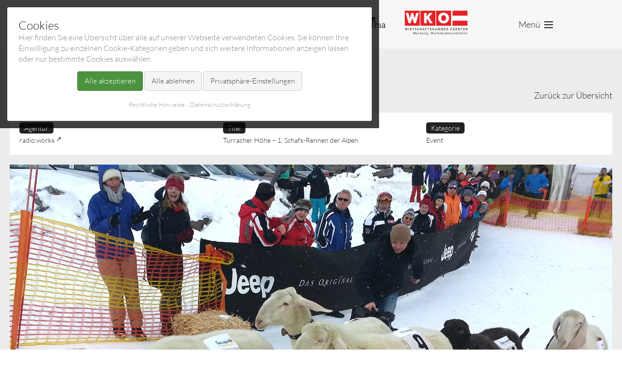

--- FILE ---
content_type: text/html; charset=UTF-8
request_url: https://www.creos.at/preistraeger-2016/Turracher-Hoehe-1-Schafs-Rennen-der-Alpen.html
body_size: 5089
content:
<!DOCTYPE html>
<html lang="de">
<head>
<meta charset="UTF-8">
<title>Turracher Höhe – 1. Schafs-Rennen der Alpen - Creos - Kärntner Landespreis für Werbung und Marktkommunikation</title>
<base href="https://www.creos.at/">
<meta name="robots" content="index,follow">
<meta name="description" content="Skigebiet &quot;Turracher Höhe&quot; – 1. Schafs-Rennen der Alpen. &quot;Auf die Plätze, fertig…määhh!&quot;">
<meta name="generator" content="Contao Open Source CMS">
<link rel="canonical" href="https://www.creos.at/preistraeger-2016/Turracher-Hoehe-1-Schafs-Rennen-der-Alpen.html">
<meta name="viewport" content="width=device-width,initial-scale=1.0">
<link rel="stylesheet" href="assets/css/form-manager-bundle.scss-4beb7177.css?v=dd14c137"><link rel="stylesheet" href="assets/css/mmenu.css,cookiebar_simple.css,reset.css,fonts.css,main.css,addo...-f21b3f19.css"><script src="assets/js/mmenu.js,cookiebar.min.js-c1d34a55.js"></script><link rel="apple-touch-icon" sizes="180x180" href="/apple-touch-icon.png">
<link rel="icon" type="image/png" sizes="32x32" href="/favicon-32x32.png">
<link rel="icon" type="image/png" sizes="16x16" href="/favicon-16x16.png">
<link rel="manifest" href="/site.webmanifest">
<link rel="mask-icon" href="/safari-pinned-tab.svg" color="#5bbad5">
<meta name="msapplication-TileColor" content="#da532c">
<meta name="theme-color" content="#ffffff">
<script defer src="files/creos/js/tabs.js"></script>
<script defer src="files/creos/js/scrollup.js"></script>
<script defer src="files/creos/js/app.js"></script>
</head>
<body id="top" class="winner">
<div id="wrapper">
<header id="header">
<div class="content is-grid">
<div class="logo is-col-12-xs is-col-5-sm"><a href="index.html"><img src="/files/creos/img/as/logo-creos.svg" alt="CREOS - Der Kärntner Werbepreise" class="logo-creos"></a></div>
<div class="links hide-for-xs is-col-15-sm">
<!--<a href="https://creos.alpha-awards.com/ui/auth" title="Zur CREOS Einreichung" target="_blank" rel="noopener"><img src="/files/creos/img/as/icon-submit.svg" class="icon-submit" alt="Zur CREOS Einreichung"></a>-->
<a href="https://www.eventim-light.com/at/a/68c9a7024773f97a504ec8d0/e/68c9aff38384b05e6aeaa897" title="Zum Ticket Shop für die CREOS Gala" target="_blank" rel="noopener"><img src="/files/creos/img/as/icon-creos-galatickets-2025.svg" class="icon-tickets" alt="Zum Ticket Shop für die CREOS Gala"></a>
<a href="https://www.createcarinthia.at" title="Create Carinthia" target="_blank" rel="noopener"><img src="/files/creos/img/as/logo-cc.svg" class="logo-cc" alt="Create Carinthia"></a>
<a href="https://www.wko.at/ktn" title="WKO Kärnten" target="_blank" rel="noopener"><img src="/files/creos/img/as/logo-wko.svg" class="logo-wko" alt="WKO Kärnten"></a>
</div>
<div class="menu is-col-12-xs is-col-4-sm"><a href="#offcanvas" class="menu-icon" id="trigger-offcanvas">Menü<span></span></a></div>
</div>
</header>
<div id="container">
<main id="main">
<!-- indexer::stop -->
<nav class="mod_mmenu" id="offcanvas">
<ul class="level_1">
<li class="index first"><a href="./" title="Startseite" class="index first" tabindex="0">Startseite</a></li>
<li class="submenu mm-listitem--opened"><a href="preistraeger-2025.html" title="Creos 2025" class="submenu mm-listitem--opened" tabindex="0" aria-haspopup="true">Creos 2025</a>
<ul class="level_2">
<li class="winner first"><a href="preistraeger-2025.html" title="Preisträger" class="winner first" tabindex="0">Preisträger</a></li>
<li class="gallery"><a href="creos-galerie.html" title="Creos  Galerie" class="gallery" tabindex="0">Creos  Galerie</a></li>
<li class="nominated winner"><a href="nominierte-2025.html" title="Nominierte" class="nominated winner" tabindex="0">Nominierte</a></li>
<li class="gallery last"><a href="nominierungsparty-galerie.html" title="Nominierungsparty Galerie" class="gallery last" tabindex="0">Nominierungsparty Galerie</a></li>
</ul>
</li>
<li class="submenu trail"><a href="preistraeger-2021.html" title="Creos Archiv" class="submenu trail" tabindex="0" aria-haspopup="true">Creos Archiv</a>
<ul class="level_2">
<li class="winner first"><a href="preistraeger-2023.html" title="Preisträger 2023" class="winner first" tabindex="0">Preisträger 2023</a></li>
<li class="videos"><a href="videos-2023.html" title="Videos 2023" class="videos" tabindex="0">Videos 2023</a></li>
<li class="gallery"><a href="galerie-2023.html" title="Galerie 2023" class="gallery" tabindex="0">Galerie 2023</a></li>
<li class="winner"><a href="preistraeger-2021.html" title="Preisträger 2021" class="winner" tabindex="0">Preisträger 2021</a></li>
<li class="winner"><a href="preistraeger-2018.html" title="Preisträger 2018" class="winner" tabindex="0">Preisträger 2018</a></li>
<li class="trail winner last"><a href="preistraeger-2016.html" title="Preisträger 2016" class="trail winner last" tabindex="0">Preisträger 2016</a></li>
</ul>
</li>
<li><a href="rechtliche-hinweise.html" title="Rechtliche Hinweise" tabindex="0">Rechtliche Hinweise</a></li>
<li class="privacy"><a href="datenschutzerklaerung.html" title="Datenschutzerklärung" class="privacy" tabindex="0">Datenschutzerklärung</a></li>
<li class="cookiebar last"><a href="cookie-einstellungen.html" title="Cookie Einstellungen" class="cookiebar last" tabindex="0">Cookie Einstellungen</a></li>
</ul>
</nav>
<!-- indexer::continue -->
<div class="mod_master block">
<section class="cm_master details bggray">
<div class="content">
<!-- Projektinformationen -->
<div class="is-grid">
<div class="is-col-24 mt80 mb20">
<h2 class="price">CREOS 2016 Nominiert <span class="back"><a href="/preistraeger-2016.html">Zurück zur Übersicht</a></span></h2>
</div>
</div>
<div class="is-grid has-no-row-gap bgwhite mb20">
<div class="is-col-8-md">
<div class="agency">
<span>Agentur</span><br class="hide-for-xs">
<a href="https://www.radioworks.at" target="_blank" title="Zur Agenturseite" rel="noreferrer noopener">
radio:works
</a>
</div>
</div>
<div class="is-col-8-md"><div class="title">
<span>Titel</span><br class="hide-for-xs">Turracher Höhe – 1. Schafs-Rennen der Alpen</div>
</div>
<div class="is-col-8-md"><div class="category"><span>Kategorie</span><br class="hide-for-xs">Event</div></div>
</div>
<div class="is-grid">
<div class="is-col-24">
<div class="pics">
<picture>
<source srcset="assets/images/3/01_turracher_hoehe_schafsrennen_pro-3d631fbd.webp" type="image/webp" width="1920" height="1080">
<img src="files/creos/content/2016/MAE-0056/01_turracher_hoehe_schafsrennen_pro.jpg" width="1920" height="1080" alt="Turracher Höhe – 1. Schafs-Rennen der Alpen" loading="lazy">
</picture>
<picture>
<source srcset="assets/images/2/02_turracher_hoehe_schafsrennen_pro-7e5be124.webp" type="image/webp" width="1920" height="1080">
<img src="files/creos/content/2016/MAE-0056/02_turracher_hoehe_schafsrennen_pro.jpg" width="1920" height="1080" alt="Turracher Höhe – 1. Schafs-Rennen der Alpen" loading="lazy">
</picture>
<picture>
<source srcset="assets/images/a/03_turracher_hoehe_schafsrennen_pro-4d6d2f01.webp" type="image/webp" width="1920" height="1080">
<img src="files/creos/content/2016/MAE-0056/03_turracher_hoehe_schafsrennen_pro.jpg" width="1920" height="1080" alt="Turracher Höhe – 1. Schafs-Rennen der Alpen" loading="lazy">
</picture>
<picture>
<source srcset="assets/images/4/04_turracher_hoehe_schafsrennen_pro-e9d794ba.webp" type="image/webp" width="1920" height="1080">
<img src="files/creos/content/2016/MAE-0056/04_turracher_hoehe_schafsrennen_pro.jpg" width="1920" height="1080" alt="Turracher Höhe – 1. Schafs-Rennen der Alpen" loading="lazy">
</picture>
<picture>
<source srcset="assets/images/d/05_turracher_hoehe_schafsrennen_pro-d03d70d2.webp" type="image/webp" width="1920" height="1080">
<img src="files/creos/content/2016/MAE-0056/05_turracher_hoehe_schafsrennen_pro.jpg" width="1920" height="1080" alt="Turracher Höhe – 1. Schafs-Rennen der Alpen" loading="lazy">
</picture>
<picture>
<source srcset="assets/images/8/schafalmbahn-d4b08c90.webp" type="image/webp" width="600" height="338">
<img src="assets/images/c/schafalmbahn-ddad7b70.jpg" width="600" height="338" alt="Turracher Höhe – 1. Schafs-Rennen der Alpen" loading="lazy">
</picture>
</div>
</div>
</div>
<div class="is-grid mb20">
<div class="is-col-24">
</div>
</div>
<div class="is-grid mb20">
<div class="is-col-24">
<div class="audio">
<audio src="files/creos/content/2016/MAE-0056/pr_beitrag_turracher_hoehe_1_schafsrennen.mp3" controls="controls">Ihr Browser kann dieses Audio nicht wiedergeben.</audio>
</div>
</div>
</div>
<div class="is-grid mb20">
<div class="is-col-24">
<div class="downloads bgwhite"><span>Downloads</span>
<ul>
<li>
<a href="files/creos/content/2016/MAE-0056/turracher_hoehe_1_schafsrennen_der_alpen_p.pdf" title="Die Datei turracher_hoehe_1_schafsrennen_der_alpen_p.pdf herunterladen" target="_blank">
turracher_hoehe_1_schafsrennen_der_alpen_p.pdf                                </a>
</li>
</ul>
</div>
</div>
</div>
<div class="is-grid">
<div class="is-col-8-md bgwhite">
<div class="pdata customer"><span>Auftraggeber</span> TMG - Turracher Höhe Marketing GmbH</div>
<div class="pdata concept">
<span>Idee & Konzept</span> Peter Mathes                    </div>
<div class="pdata project_management">
<span>Projektmanagement</span> Alexandra Wagner                    </div>
<div class="pdata creative_direction">
<span>Creative-Direction</span> Peter Mathes                    </div>
</div>
<div class="is-col-8-md bgwhite">
<div class="pdata art_direction">
<span>Art-Direction</span> Mona Decker / Peter Mathes                    </div>
<div class="pdata text_person">
<span>Text</span> &#40;Audio&#41; Mona Decker                    </div>
<div class="pdata production">
<span>Druck / Produktion</span> Mona Decker/Martin Seimen                    </div>
<div class="pdata it_company">
<span>Beteiligte Dienstleister</span> Bergschaf-Trainer und -besitzer Familie Lackner                    </div>
</div>
<div class="is-col-8-md bgwhite">
<div class="pdata direction">
<span>Regie</span> Alexandra Wagner                    </div>
<div class="pdata cutting">
<span>Schnitt</span> &#40;Report&#41; Mona Decker                    </div>
</div>
</div>
<div class="is-grid pagination">
<div class="is-col-12-xs is-col-6-md">
<div class="prev">
<a href="/preistraeger-2016/Bacardi-Beach-Circus.html">
<img src="/files/creos/img/as/icon-arrow-prev.png" alt="Projekt &quot;Bacardi Beach Circus&quot; anzeigen" title="Projekt &quot;Bacardi Beach Circus&quot; anzeigen"><span>&nbsp;Nominiert</span>
</a>
</div>
</div>
<div class="is-col-12-md text-center hide-for-xs"><div class="current">CREOS 2016 Nominiert - Event</div></div>
<div class="is-col-12-xs is-col-6-md text-right">
</div>
</div>
</div>
</section>
</div>
</main>
</div>
<footer id="footer">
<div class="ce_template block">
<div class="content is-grid">
<div class="copyright is-col-12-md"><p>Copyright © 2025 Wirtschaftskammer Kärnten<br>Fachgruppe Werbung & Marktkommunikation</p></div>
<div class="links is-col-12-md is-placed-end">
<a href="http://www.createcarinthia.at" title="Create Carinthia" target="_blank" rel="noopener"><img src="/files/creos/img/as/logo-cc-white.svg" class="logo-cc" alt="Create Carinthia"></a>
<a href="http://www.wko.at/ktn" title="WKO Kärnten" target="_blank" rel="noopener"><img src="/files/creos/img/as/logo-wko-white.svg" class="logo-wko" alt="WKO Kärnten"></a>
</div>
</div>
</div>
</footer>
<div class="scrollup"><button class="scrollup__button" title="⇑ Top"><img src="/files/creos/img/as/icon-angle-up-white.svg" alt="Nach oben" width="30"></button></div>
</div>
<script>document.addEventListener("DOMContentLoaded",function(){const menu=document.querySelector('#offcanvas');if(null!==menu&&0===menu.querySelectorAll('li.active').length){const trails=menu.querySelectorAll('li.trail');if(0<trails.length){trails.item(trails.length-1).classList.add('active')}}
new Mmenu('#offcanvas',{"navbar":{"title":"Der Kärntner Werbepreis"},"offCanvas":{"position":"right-front"},"slidingSubmenus":!1,"theme":"dark","navbars":[{"position":"bottom","content":["<a class='fa-brands fa-twitter' href='https://twitter.com/intent/tweet?url=https://www.creos.at/preistraeger-2016/Turracher-Hoehe-1-Schafs-Rennen-der-Alpen.html&amp;text=Details' rel='noopener noreferrer nofollow'></a>","<a class='fa-brands fa-facebook-f' href='https://www.facebook.com/sharer/sharer.php?u=https://www.creos.at/preistraeger-2016/Turracher-Hoehe-1-Schafs-Rennen-der-Alpen.html&amp;t=Details' rel='noopener noreferrer nofollow'></a>","<a class='fa-brands fa-pinterest-p' href='http://pinterest.com/pin/create/button/?url=https://www.creos.at/preistraeger-2016/Turracher-Hoehe-1-Schafs-Rennen-der-Alpen.html&amp;description=Details' rel='noopener noreferrer nofollow'></a>"]}],"classNames":{"selected":"active"}},{"offCanvas":{"page":{"selector":"#wrapper"}}})})</script>
<script type="application/ld+json">
{
    "@context": "https:\/\/schema.org",
    "@graph": [
        {
            "@type": "WebPage"
        }
    ]
}
</script>
<script type="application/ld+json">
{
    "@context": "https:\/\/schema.contao.org",
    "@graph": [
        {
            "@type": "Page",
            "fePreview": false,
            "groups": [],
            "noSearch": false,
            "pageId": 22,
            "protected": false,
            "title": "Turracher Höhe – 1. Schafs-Rennen der Alpen"
        }
    ]
}
</script><!-- indexer::stop -->
<div  class="contao-cookiebar cc-wrap cookiebar_simple cc-bottom cc-blocked" role="complementary" aria-describedby="cookiebar-desc" data-nosnippet>
<div class="cc-inner" aria-live="assertive" role="alert">
<div id="cookiebar-desc" class="cc-head">
<h3>Cookies</h3>
<p class="mb2">Hier finden Sie eine Übersicht über alle auf unserer Webseite verwendeten Cookies. Sie können Ihre Einwilligung zu einzelnen Cookie-Kategorien geben und sich weitere Informationen anzeigen lassen oder nur bestimmte Cookies auswählen.</p>                    </div>
<div class="cc-footer highlight">
<button class="cc-btn cc-focus success" data-accept-all>Alle akzeptieren</button>
<button class="cc-btn cc-focus deny" data-deny-all>Alle ablehnen</button>
<button class="cc-btn cc-focus info" data-toggle-group aria-expanded="false" data-ft-opener aria-controls="cg">Privatsphäre-Einstellungen</button>
<div id="cg" class="cc-groups toggle-group">
<div class="cc-group">
<input type="checkbox" name="group[]" id="g1" value="1" data-toggle-cookies disabled checked>
<label for="g1" class="group">Essenziell</label>
<div class="cc-cookies">
<div class="cc-cookie">
<input type="checkbox" name="cookie[]" id="c2" value="2" disabled checked>
<label for="c2" class="cookie">Contao HTTPS CSRF Token</label>
<p>Schützt vor Cross-Site-Request-Forgery Angriffen.</p>                                                                                    <div class="cc-cookie-info">
<div><span>Speicherdauer:</span> Dieses Cookie bleibt nur für die aktuelle Browsersitzung bestehen.</div>
</div>
</div>
<div class="cc-cookie">
<input type="checkbox" name="cookie[]" id="c3" value="3" disabled checked>
<label for="c3" class="cookie">PHP SESSION ID</label>
<p>Speichert die aktuelle PHP-Session.</p>                                                                                    <div class="cc-cookie-info">
<div><span>Speicherdauer:</span> Dieses Cookie bleibt nur für die aktuelle Browsersitzung bestehen.</div>
</div>
</div>
</div>
</div>
<div class="cc-group">
<input type="checkbox" name="group[]" id="g2" value="2" data-toggle-cookies>
<label for="g2" class="group">Media</label>
<div class="cc-cookies">
<p>Inhalte von Videoplattformen und Social-Media-Plattformen werden standardmäßig blockiert. Wenn Cookies von externen Medien akzeptiert werden, bedarf der Zugriff auf diese Inhalte keiner manuellen Einwilligung mehr.</p>                                                                    <div class="cc-cookie">
<input type="checkbox" name="cookie[]" id="c4" value="4">
<label for="c4" class="cookie">Youtube</label>
<p>Erzeugt statistische Daten über die Interaktionen des Besuchers mit Youtube.<br><strong>Datenschutzerklärung:</strong> <a href="https://policies.google.com/privacy?hl=de" target="_blank" rel="nofollow noopener noreferrer">https://policies.google.com/privacy?hl&#61;de</a></p>                                                                                    <div class="cc-cookie-info">
<div><span>Anbieter:</span> YouTube, LLC</div>
<div><span>Speicherdauer:</span> 2 Jahre</div>
<div><span>Technischer Name:</span> VISITOR_INFO1_LIVE,YSC,GPS,yt-remote-cast-installed,yt-remote-connected-devices,yt-remote-device-id,yt-remote-fast-check-period,yt-remote-session-app,yt-remote-session-name</div>
</div>
</div>
</div>
</div>
<button class="cc-btn cc-focus save" data-save>Auswahl speichern</button>
</div>
</div>
<div class="cc-info">
<a href="https://www.creos.at/rechtliche-hinweise.html">Rechtliche Hinweise</a>
<a href="https://www.creos.at/datenschutzerklaerung.html">Datenschutzerklärung</a>
</div>
</div>
</div>
<!-- indexer::continue -->
<script>var cookiebar=new ContaoCookiebar({configId:1,pageId:1,hideOnInit:0,blocking:1,focusTrap:1,version:1,lifetime:63072000,consentLog:0,token:'ccb_contao_token',doNotTrack:0,currentPageId:22,excludedPageIds:null,cookies:{"4":{"id":4,"type":"iframe","checked":!1,"token":["VISITOR_INFO1_LIVE","YSC","GPS","yt-remote-cast-installed","yt-remote-connected-devices","yt-remote-device-id","yt-remote-fast-check-period","yt-remote-session-app","yt-remote-session-name"],"resources":[],"priority":0,"scripts":[],"iframeType":"youtube"}},configs:[],texts:{acceptAndDisplay:'Akzeptieren und anzeigen'}})</script></body>
</html>

--- FILE ---
content_type: text/css
request_url: https://www.creos.at/assets/css/mmenu.css,cookiebar_simple.css,reset.css,fonts.css,main.css,addo...-f21b3f19.css
body_size: 30445
content:
@charset "UTF-8";/*!
 * mmenu.js
 * mmenujs.com
 *
 * Copyright (c) Fred Heusschen
 * frebsite.nl
 *
 * License: CC-BY-NC-4.0
 * http://creativecommons.org/licenses/by-nc/4.0/
 */:root{--mm-lineheight:22px}.mm-hidden{display:none!important}.mm-wrapper{overflow-x:hidden;position:relative}.mm-menu,.mm-menu *,.mm-menu :after,.mm-menu :before{-webkit-transition-property:none;-o-transition-property:none;transition-property:none;-webkit-transition-duration:.4s;-o-transition-duration:.4s;transition-duration:.4s;-webkit-transition-timing-function:ease;-o-transition-timing-function:ease;transition-timing-function:ease}:root{--mm-blocker-visibility-delay:0.4s;--mm-blocker-opacity-delay:0s}.mm-blocker{display:block;position:absolute;bottom:100%;top:0;right:0;left:0;z-index:3;opacity:0;background:var(--mm-color-background);-webkit-transition:bottom 0s ease var(--mm-blocker-visibility-delay),width .4s ease,opacity .4s ease var(--mm-blocker-opacity-delay),-webkit-transform .4s ease;transition:bottom 0s ease var(--mm-blocker-visibility-delay),width .4s ease,opacity .4s ease var(--mm-blocker-opacity-delay),-webkit-transform .4s ease;-o-transition:bottom 0s ease var(--mm-blocker-visibility-delay),width .4s ease,opacity .4s ease var(--mm-blocker-opacity-delay),transform .4s ease;transition:bottom 0s ease var(--mm-blocker-visibility-delay),width .4s ease,opacity .4s ease var(--mm-blocker-opacity-delay),transform .4s ease;transition:bottom 0s ease var(--mm-blocker-visibility-delay),width .4s ease,opacity .4s ease var(--mm-blocker-opacity-delay),transform .4s ease,-webkit-transform .4s ease}.mm-blocker:focus-visible{opacity:.75}.mm-btn{-webkit-box-flex:0;-ms-flex-positive:0;flex-grow:0;-ms-flex-negative:0;flex-shrink:0;display:-webkit-box;display:-ms-flexbox;display:flex;-webkit-box-align:center;-ms-flex-align:center;align-items:center;-webkit-box-pack:center;-ms-flex-pack:center;justify-content:center;position:relative;width:50px;padding:0}.mm-btn--next,[dir=rtl] .mm-btn--prev{--mm-btn-rotate:135deg}.mm-btn--prev,[dir=rtl] .mm-btn--next{--mm-btn-rotate:-45deg}.mm-btn--next:after,.mm-btn--prev:before{content:"";display:block;position:absolute;top:0;bottom:0;width:8px;height:8px;margin:auto;-webkit-box-sizing:border-box;box-sizing:border-box;border:2px solid var(--mm-color-icon);border-bottom:none;border-right:none;-webkit-transform:rotate(var(--mm-btn-rotate));-ms-transform:rotate(var(--mm-btn-rotate));transform:rotate(var(--mm-btn-rotate))}.mm-btn--prev:before{inset-inline-start:23px}.mm-btn--next:after{inset-inline-end:23px}.mm-btn--close:before{content:"×";font-size:150%}.mm-btnreset{padding:0;background:0 0;border:none;cursor:pointer}.mm-divider{-o-text-overflow:ellipsis;text-overflow:ellipsis;white-space:nowrap;overflow:hidden;position:-webkit-sticky;position:sticky;z-index:2;top:0;min-height:var(--mm-lineheight);padding:calc((var(--mm-listitem-size) * .65 - var(--mm-lineheight)) * .5) 20px;font-size:75%;text-transform:uppercase;background:var(--mm-color-background);background-image:-webkit-gradient(linear,left top,left bottom,from(var(--mm-color-background-highlight)),to(var(--mm-color-background-highlight)));background-image:-o-linear-gradient(var(--mm-color-background-highlight),var(--mm-color-background-highlight));background-image:linear-gradient(var(--mm-color-background-highlight),var(--mm-color-background-highlight));opacity:1;-webkit-transition-property:opacity;-o-transition-property:opacity;transition-property:opacity}.mm-navbar:not(.mm-hidden)~.mm-listview .mm-divider{top:var(--mm-navbar-size)}:root{--mm-listitem-size:50px}.mm-listitem{display:-webkit-box;display:-ms-flexbox;display:flex;-ms-flex-wrap:wrap;flex-wrap:wrap;position:relative;padding:0;margin:0;color:var(--mm-color-text);border-color:var(--mm-color-border)}.mm-listitem:after{content:"";border-color:inherit;border-bottom-width:1px;border-bottom-style:solid;display:block;position:absolute;inset-inline-start:20px;inset-inline-end:0;bottom:0}.mm-listitem__btn,.mm-listitem__text{padding:calc((var(--mm-listitem-size) - var(--mm-lineheight))/ 2) 0}.mm-listitem__text{-webkit-box-flex:1;-ms-flex-positive:1;flex-grow:1;-ms-flex-preferred-size:10%;flex-basis:10%;display:block;padding-left:20px;padding-right:20px;-o-text-overflow:ellipsis;text-overflow:ellipsis;white-space:nowrap;overflow:hidden}.mm-listitem__btn{display:block;position:relative;width:auto;-webkit-padding-end:50px;padding-inline-end:50px;border-color:inherit;background:rgba(3,2,1,0)}.mm-listitem__btn:not(.mm-listitem__text){border-left-width:1px;border-left-style:solid}.mm-listitem--selected>.mm-listitem__text{background:var(--mm-color-background-emphasis)}.mm-listitem--opened>.mm-listitem__btn,.mm-listitem--opened>.mm-panel{background:var(--mm-color-background-highlight)}.mm-listview{list-style:none;display:block;padding:0;margin:0}.mm-menu{display:-webkit-box;display:-ms-flexbox;display:flex;-webkit-box-orient:vertical;-webkit-box-direction:normal;-ms-flex-direction:column;flex-direction:column;padding:0;margin:0;position:absolute;top:0;right:0;bottom:0;left:0;z-index:0;-ms-scroll-chaining:none;overscroll-behavior:none;background:var(--mm-color-background);border-color:var(--mm-color-border);color:var(--mm-color-text);line-height:var(--mm-lineheight);-webkit-tap-highlight-color:var(--mm-color-background-emphasis);-webkit-font-smoothing:antialiased;-moz-osx-font-smoothing:grayscale}.mm-menu ::-webkit-input-placeholder{color:var(--mm-color-text-dimmed)}.mm-menu ::-moz-placeholder{color:var(--mm-color-text-dimmed)}.mm-menu :-ms-input-placeholder{color:var(--mm-color-text-dimmed)}.mm-menu ::-ms-input-placeholder{color:var(--mm-color-text-dimmed)}.mm-menu ::placeholder{color:var(--mm-color-text-dimmed)}.mm-menu,.mm-menu *{-webkit-box-sizing:border-box;box-sizing:border-box}.mm-menu :focus,.mm-menu :focus-visible,.mm-menu:focus,.mm-menu:focus-visible{outline:0}.mm-menu a,.mm-menu button,.mm-menu label{color:inherit}.mm-menu a:focus,.mm-menu button:focus,.mm-menu label:focus{outline:0}.mm-menu a:focus-visible,.mm-menu button:focus-visible,.mm-menu label:focus-visible{outline:2px solid var(--mm-color-focusring);outline-offset:-5px}.mm-menu input:focus,.mm-menu input:focus-visible,.mm-menu select:focus,.mm-menu select:focus-visible,.mm-menu textarea:focus,.mm-menu textarea:focus-visible{outline:2px solid var(--mm-color-focusring);outline-offset:2px}.mm-menu a,.mm-menu a:active,.mm-menu a:hover,.mm-menu a:link,.mm-menu a:visited{text-decoration:none;color:inherit}:root{--mm-navbar-size:50px}.mm-navbar{display:-webkit-box;display:-ms-flexbox;display:flex;position:-webkit-sticky;position:sticky;top:0;z-index:2;min-height:var(--mm-navbar-size);padding-top:env(safe-area-inset-top);color:var(--mm-color-text-dimmed);text-align:center;opacity:1;background:var(--mm-color-background);border-bottom:1px solid var(--mm-color-border);-webkit-transition-property:opacity;-o-transition-property:opacity;transition-property:opacity}.mm-navbar>*{-webkit-box-flex:1;-ms-flex-positive:1;flex-grow:1;display:-webkit-box;display:-ms-flexbox;display:flex;-webkit-box-align:center;-ms-flex-align:center;align-items:center;-webkit-box-pack:center;-ms-flex-pack:center;justify-content:center;-webkit-box-sizing:border-box;box-sizing:border-box}.mm-navbar__btn{-webkit-box-flex:0;-ms-flex-positive:0;flex-grow:0}.mm-navbar__title{-webkit-box-flex:1;-ms-flex:1 1 50%;flex:1 1 50%;display:-webkit-box;display:-ms-flexbox;display:flex;padding:0 20px;overflow:hidden}.mm-navbar__title[href="#"]{pointer-events:none}.mm-navbar__title>span{-o-text-overflow:ellipsis;text-overflow:ellipsis;white-space:nowrap;overflow:hidden}.mm-btn.mm-hidden+.mm-navbar__title:not(:last-child){-webkit-padding-start:60px;padding-inline-start:60px;-webkit-padding-end:10px;padding-inline-end:10px}.mm-btn:not(.mm-hidden)+.mm-navbar__title:last-child{-webkit-padding-start:10px;padding-inline-start:10px;-webkit-padding-end:60px;padding-inline-end:60px}.mm-panel{--mm-panel-child-offset:100%;--mm-panel-parent-offset:-30%;position:absolute;left:0;right:0;top:0;bottom:0;z-index:1;-webkit-overflow-scrolling:touch;overflow:hidden;overflow-y:auto;-ms-scroll-chaining:none;overscroll-behavior:contain;color:var(--mm-color-text);border-color:var(--mm-color-border);background:var(--mm-color-background);-webkit-transform:translate3d(var(--mm-panel-child-offset),0,0);transform:translate3d(var(--mm-panel-child-offset),0,0);-webkit-transition-property:inset-inline-start,-webkit-transform;transition-property:inset-inline-start,-webkit-transform;-o-transition-property:transform,inset-inline-start;transition-property:transform,inset-inline-start;transition-property:transform,inset-inline-start,-webkit-transform}[dir=rtl] .mm-panel{--mm-panel-child-offset:-100%;--mm-panel-parent-offset:30%}.mm-panel:after{content:"";display:block;height:var(--mm-listitem-size)}.mm-panel:focus{outline:0}.mm-panel--opened{z-index:2;-webkit-transform:translate3d(0,0,0);transform:translate3d(0,0,0);-webkit-transition-delay:0s;-o-transition-delay:0s;transition-delay:0s}.mm-panel--parent{-webkit-transform:translate3d(var(--mm-panel-parent-offset),0,0);transform:translate3d(var(--mm-panel-parent-offset),0,0);z-index:0}.mm-panel--highest{z-index:3}.mm-menu--opened .mm-panel--noanimation{-webkit-transition:none!important;-o-transition:none!important;transition:none!important;-webkit-transition-duration:0s!important;-o-transition-duration:0s!important;transition-duration:0s!important}.mm-panel__content{padding:20px}.mm-panels{-webkit-box-flex:1;-ms-flex-positive:1;flex-grow:1;position:relative;height:100%;overflow:hidden;background:var(--mm-color-background);border-color:var(--mm-color-border);color:var(--mm-color-text)}.mm-panels:focus{outline:0}:root{--mm-toggle-size:34px}.mm-toggle{display:-webkit-box;display:-ms-flexbox;display:flex;-ms-flex-item-align:center;align-self:center;-webkit-box-flex:calc(var(--mm-toggle-size) * 1.75);-ms-flex:calc(var(--mm-toggle-size) * 1.75) 0 0px;flex:calc(var(--mm-toggle-size) * 1.75) 0 0;height:var(--mm-toggle-size);-webkit-margin-end:10px;margin-inline-end:10px;-webkit-appearance:none!important;-moz-appearance:none!important;appearance:none!important;border:none!important;border-radius:var(--mm-toggle-size);border:var(--mm-color-border);background:var(--mm-color-border);cursor:pointer;-webkit-transition-property:background-color;-o-transition-property:background-color;transition-property:background-color}.mm-toggle:before{content:"";aspect-ratio:1;margin:2px;border-radius:100%;background:var(--mm-color-background);-webkit-transition-property:-webkit-transform;transition-property:-webkit-transform;-o-transition-property:transform;transition-property:transform;transition-property:transform,-webkit-transform}.mm-toggle:checked{background:#4bd963}.mm-toggle:checked:before{-webkit-transform:translateX(calc(var(--mm-toggle-size) * .75));-ms-transform:translateX(calc(var(--mm-toggle-size) * .75));transform:translateX(calc(var(--mm-toggle-size) * .75))}[dir=rtl] .mm-toggle:checked:before{-webkit-transform:translateX(calc(var(--mm-toggle-size) * -.75));-ms-transform:translateX(calc(var(--mm-toggle-size) * -.75));transform:translateX(calc(var(--mm-toggle-size) * -.75))}.mm-listitem--vertical>.mm-panel{position:static;width:100%;padding:10px 0 10px 20px;-webkit-transform:none!important;-ms-transform:none!important;transform:none!important;-webkit-transition:none!important;-o-transition:none!important;transition:none!important}.mm-listitem--vertical>.mm-panel:after{content:none;display:none}.mm-listitem--vertical:not(.mm-listitem--opened)>.mm-panel{display:none}.mm-listitem--vertical>.mm-listitem__btn{height:var(--mm-listitem-size);bottom:auto}.mm-listitem--vertical .mm-listitem:last-child:after{border-color:transparent}.mm-listitem--opened>.mm-listitem__btn:after{-webkit-transform:rotate(225deg);-ms-transform:rotate(225deg);transform:rotate(225deg);right:19px}:root{--mm-size:80%;--mm-min-size:240px;--mm-max-size:440px}.mm-menu--offcanvas{position:fixed;z-index:0}.mm-page{-webkit-box-sizing:border-box;box-sizing:border-box;min-height:100vh;background:inherit}:where(.mm-slideout){position:relative;z-index:1;width:100%;-webkit-transition-duration:.4s;-o-transition-duration:.4s;transition-duration:.4s;-webkit-transition-timing-function:ease;-o-transition-timing-function:ease;transition-timing-function:ease;-webkit-transition-property:width,-webkit-transform;transition-property:width,-webkit-transform;-o-transition-property:width,transform;transition-property:width,transform;transition-property:width,transform,-webkit-transform}.mm-wrapper--opened,.mm-wrapper--opened body{overflow:hidden}.mm-wrapper__blocker{background:rgba(0,0,0,.4)}.mm-wrapper--opened .mm-wrapper__blocker{--mm-blocker-visibility-delay:0s;--mm-blocker-opacity-delay:0.4s;bottom:0;opacity:.5}.mm-menu{--mm-translate-horizontal:0;--mm-translate-vertical:0}.mm-menu--position-left,.mm-menu--position-left-front{right:auto}.mm-menu--position-right,.mm-menu--position-right-front{left:auto}.mm-menu--position-left,.mm-menu--position-left-front,.mm-menu--position-right,.mm-menu--position-right-front{width:clamp(var(--mm-min-size),var(--mm-size),var(--mm-max-size))}.mm-menu--position-left-front{--mm-translate-horizontal:-100%}.mm-menu--position-right-front{--mm-translate-horizontal:100%}.mm-menu--position-top{bottom:auto}.mm-menu--position-bottom{top:auto}.mm-menu--position-bottom,.mm-menu--position-top{width:100%;height:clamp(var(--mm-min-size),var(--mm-size),var(--mm-max-size))}.mm-menu--position-top{--mm-translate-vertical:-100%}.mm-menu--position-bottom{--mm-translate-vertical:100%}.mm-menu--position-bottom,.mm-menu--position-left-front,.mm-menu--position-right-front,.mm-menu--position-top{z-index:2;-webkit-transform:translate3d(var(--mm-translate-horizontal),var(--mm-translate-vertical),0);transform:translate3d(var(--mm-translate-horizontal),var(--mm-translate-vertical),0);-webkit-transition-property:-webkit-transform;transition-property:-webkit-transform;-o-transition-property:transform;transition-property:transform;transition-property:transform,-webkit-transform}.mm-menu--position-bottom.mm-menu--opened,.mm-menu--position-left-front.mm-menu--opened,.mm-menu--position-right-front.mm-menu--opened,.mm-menu--position-top.mm-menu--opened{-webkit-transform:translate3d(0,0,0);transform:translate3d(0,0,0)}.mm-wrapper--position-left{--mm-translate-horizontal:clamp(
      var(--mm-min-size),
      var(--mm-size),
      var(--mm-max-size)
  )}.mm-wrapper--position-right{--mm-translate-horizontal:clamp(
      calc(-1 * var(--mm-max-size)),
      calc(-1 * var(--mm-size)),
      calc(-1 * var(--mm-min-size))
  )}.mm-wrapper--position-left .mm-slideout,.mm-wrapper--position-right .mm-slideout{-webkit-transform:translate3d(0,0,0);transform:translate3d(0,0,0)}.mm-wrapper--position-left.mm-wrapper--opened .mm-slideout,.mm-wrapper--position-right.mm-wrapper--opened .mm-slideout{-webkit-transform:translate3d(var(--mm-translate-horizontal),0,0);transform:translate3d(var(--mm-translate-horizontal),0,0)}.mm-wrapper--position-bottom .mm-wrapper__blocker,.mm-wrapper--position-left-front .mm-wrapper__blocker,.mm-wrapper--position-right-front .mm-wrapper__blocker,.mm-wrapper--position-top .mm-wrapper__blocker{z-index:1}.mm-menu--theme-light{--mm-color-background:#f3f3f3;--mm-color-border:rgb(0 0 0 / 0.15);--mm-color-icon:rgb(0 0 0 / 0.4);--mm-color-text:rgb(0 0 0 / 0.8);--mm-color-text-dimmed:rgb(0 0 0 / 0.4);--mm-color-background-highlight:rgb(0 0 0 / 0.05);--mm-color-background-emphasis:rgb(255 255 255 / 0.75);--mm-color-focusring:#06c}.mm-menu--theme-light-contrast{--mm-color-background:#f3f3f3;--mm-color-border:rgb(0 0 0 / 0.5);--mm-color-icon:rgb(0 0 0 / 0.5);--mm-color-text:#000;--mm-color-text-dimmed:rgb(0 0 0 / 0.7);--mm-color-background-highlight:rgb(0 0 0 / 0.05);--mm-color-background-emphasis:rgb(255 255 255 / 0.9);--mm-color-focusring:#06c}.mm-menu--theme-dark{--mm-color-background:#333;--mm-color-border:rgb(0, 0, 0, 0.4);--mm-color-icon:rgb(255, 255, 255, 0.4);--mm-color-text:rgb(255, 255, 255, 0.8);--mm-color-text-dimmed:rgb(255, 255, 255, 0.4);--mm-color-background-highlight:rgb(255, 255, 255, 0.08);--mm-color-background-emphasis:rgb(0, 0, 0, 0.1);--mm-color-focusring:#06c}.mm-menu--theme-dark-contrast{--mm-color-background:#333;--mm-color-border:rgb(255 255 255 / 0.5);--mm-color-icon:rgb(255 255 255 / 0.5);--mm-color-text:#fff;--mm-color-text-dimmed:rgb(255 255 255 / 0.7);--mm-color-background-highlight:rgb(255 255 255 / 0.1);--mm-color-background-emphasis:rgb(0 0 0 / 0.3);--mm-color-focusring:#06c}.mm-menu--theme-white{--mm-color-background:#fff;--mm-color-border:rgb(0 0 0 / 0.15);--mm-color-icon:rgb(0 0 0 / 0.3);--mm-color-text:rgb(0 0 0 / 0.8);--mm-color-text-dimmed:rgb(0 0 0 / 0.3);--mm-color-background-highlight:rgb(0 0 0 / 0.06);--mm-color-background-emphasis:rgb(0 0 0 / 0.03);--mm-color-focusring:#06c}.mm-menu--theme-white-contrast{--mm-color-background:#fff;--mm-color-border:rgb(0 0 0 / 0.5);--mm-color-icon:rgb(0 0 0 / 0.5);--mm-color-text:#000;--mm-color-text-dimmed:rgb(0 0 0 / 0.7);--mm-color-background-highlight:rgb(0 0 0 / 0.07);--mm-color-background-emphasis:rgb(0 0 0 / 0.035);--mm-color-focusring:#06c}.mm-menu--theme-black{--mm-color-background:#000;--mm-color-border:rgb(255 255 255 / 0.2);--mm-color-icon:rgb(255 255 255 / 0.4);--mm-color-text:rgb(255 255 255 / 0.7);--mm-color-text-dimmed:rgb(255 255 255 / 0.4);--mm-color-background-highlight:rgb(255 255 255 / 0.1);--mm-color-background-emphasis:rgb(255 255 255 / 0.06);--mm-color-focusring:#06c}.mm-menu--theme-black-contrast{--mm-color-background:#000;--mm-color-border:rgb(255 255 255 / 0.5);--mm-color-icon:rgb(255 255 255 / 0.5);--mm-color-text:#fff;--mm-color-text-dimmed:rgb(255 255 255 / 0.6);--mm-color-background-highlight:rgb(255 255 255 / 0.125);--mm-color-background-emphasis:rgb(255 255 255 / 0.1);--mm-color-focusring:#06c}.mm-counter{display:block;-webkit-padding-start:20px;padding-inline-start:20px;float:right;color:var(--mm-color-text-dimmed)}[dir=rtl] .mm-counter{float:left}:root{--mm-iconbar-size:50px}.mm-menu--iconbar-left .mm-navbars,.mm-menu--iconbar-left .mm-panels{margin-left:var(--mm-iconbar-size)}.mm-menu--iconbar-right .mm-navbars,.mm-menu--iconbar-right .mm-panels{margin-right:var(--mm-iconbar-size)}.mm-iconbar{display:none;position:absolute;top:0;bottom:0;z-index:2;width:var(--mm-iconbar-size);overflow:hidden;-webkit-box-sizing:border-box;box-sizing:border-box;border:0 solid;border-color:var(--mm-color-border);background:var(--mm-color-background);color:var(--mm-color-text-dimmed);text-align:center}.mm-menu--iconbar-left .mm-iconbar,.mm-menu--iconbar-right .mm-iconbar{display:-webkit-box;display:-ms-flexbox;display:flex;-webkit-box-orient:vertical;-webkit-box-direction:normal;-ms-flex-direction:column;flex-direction:column;-webkit-box-pack:justify;-ms-flex-pack:justify;justify-content:space-between}.mm-menu--iconbar-left .mm-iconbar{border-right-width:1px;left:0}.mm-menu--iconbar-right .mm-iconbar{border-left-width:1px;right:0}.mm-iconbar__bottom,.mm-iconbar__top{width:100%;-webkit-overflow-scrolling:touch;overflow:hidden;overflow-y:auto;-ms-scroll-chaining:none;overscroll-behavior:contain}.mm-iconbar__bottom>*,.mm-iconbar__top>*{-webkit-box-sizing:border-box;box-sizing:border-box;display:block;padding:calc((var(--mm-iconbar-size) - var(--mm-lineheight))/ 2) 0}.mm-iconbar__bottom a,.mm-iconbar__bottom a:hover,.mm-iconbar__top a,.mm-iconbar__top a:hover{text-decoration:none}.mm-iconbar__tab--selected{background:var(--mm-color-background-emphasis)}:root{--mm-iconpanel-size:50px}.mm-panel--iconpanel-0{inset-inline-start:calc(0 * var(--mm-iconpanel-size))}.mm-panel--iconpanel-1{inset-inline-start:calc(1 * var(--mm-iconpanel-size))}.mm-panel--iconpanel-2{inset-inline-start:calc(2 * var(--mm-iconpanel-size))}.mm-panel--iconpanel-3{inset-inline-start:calc(3 * var(--mm-iconpanel-size))}.mm-panel--iconpanel-4{inset-inline-start:calc(4 * var(--mm-iconpanel-size))}.mm-panel--iconpanel-first~.mm-panel{inset-inline-start:var(--mm-iconpanel-size)}.mm-menu--iconpanel .mm-panel--parent .mm-divider,.mm-menu--iconpanel .mm-panel--parent .mm-navbar{opacity:0}.mm-menu--iconpanel .mm-panels>.mm-panel--parent{overflow-y:hidden;-webkit-transform:unset;-ms-transform:unset;transform:unset}.mm-menu--iconpanel .mm-panels>.mm-panel:not(.mm-panel--iconpanel-first):not(.mm-panel--iconpanel-0){border-inline-start-width:1px;border-inline-start-style:solid}.mm-navbars{-ms-flex-negative:0;flex-shrink:0}.mm-navbars .mm-navbar{position:relative;padding-top:0;border-bottom:none}.mm-navbars--top{border-bottom:1px solid var(--mm-color-border)}.mm-navbars--top .mm-navbar:first-child{padding-top:env(safe-area-inset-top)}.mm-navbars--bottom{border-top:1px solid var(--mm-color-border)}.mm-navbars--bottom .mm-navbar:last-child{padding-bottom:env(safe-area-inset-bottom)}.mm-navbar__breadcrumbs{-o-text-overflow:ellipsis;text-overflow:ellipsis;white-space:nowrap;overflow:hidden;-webkit-box-flex:1;-ms-flex:1 1 50%;flex:1 1 50%;display:-webkit-box;display:-ms-flexbox;display:flex;-webkit-box-pack:start;-ms-flex-pack:start;justify-content:flex-start;padding:0 20px;overflow-x:auto;-webkit-overflow-scrolling:touch}.mm-navbar__breadcrumbs>*{display:-webkit-box;display:-ms-flexbox;display:flex;-webkit-box-align:center;-ms-flex-align:center;align-items:center;-webkit-box-pack:center;-ms-flex-pack:center;justify-content:center;-webkit-padding-end:6px;padding-inline-end:6px}.mm-navbar__breadcrumbs>a{text-decoration:underline}.mm-navbar__breadcrumbs:not(:last-child){-webkit-padding-end:0;padding-inline-end:0}.mm-btn:not(.mm-hidden)+.mm-navbar__breadcrumbs{-webkit-padding-start:0;padding-inline-start:0}.mm-navbar__tab{padding:0 10px;border:1px solid transparent}.mm-navbar__tab--selected{background:var(--mm-color-background)}.mm-navbar__tab--selected:not(:first-child){border-inline-start-color:var(--mm-color-border)}.mm-navbar__tab--selected:not(:last-child){border-inline-end-color:var(--mm-color-border)}.mm-navbars--top.mm-navbars--has-tabs{border-bottom:none}.mm-navbars--top.mm-navbars--has-tabs .mm-navbar{background:var(--mm-color-background-emphasis)}.mm-navbars--top.mm-navbars--has-tabs .mm-navbar--tabs~.mm-navbar{background:var(--mm-color-background)}.mm-navbars--top.mm-navbars--has-tabs .mm-navbar:not(.mm-navbar--tabs):last-child{border-bottom:1px solid var(--mm-color-border)}.mm-navbars--top .mm-navbar__tab{border-bottom-color:var(--mm-color-border)}.mm-navbars--top .mm-navbar__tab--selected{border-top-color:var(--mm-color-border);border-bottom-color:transparent}.mm-navbars--bottom.mm-navbar--has-tabs{border-top:none}.mm-navbars--bottom.mm-navbar--has-tabs .mm-navbar{background:var(--mm-color-background)}.mm-navbars--bottom.mm-navbar--has-tabs .mm-navbar--tabs,.mm-navbars--bottom.mm-navbar--has-tabs .mm-navbar--tabs~.mm-navbar{background:var(--mm-color-background-emphasis)}.mm-navbars--bottom .mm-navbar__tab{border-top-color:var(--mm-color-border)}.mm-navbars--bottom .mm-navbar__tab--selected{border-bottom-color:var(--mm-color-border);border-top-color:transparent}.mm-searchfield{display:-webkit-box;display:-ms-flexbox;display:flex;-webkit-box-flex:1;-ms-flex-positive:1;flex-grow:1;height:var(--mm-navbar-size);padding:0;overflow:hidden}.mm-searchfield__input{display:-webkit-box;display:-ms-flexbox;display:flex;-webkit-box-flex:1;-ms-flex:1;flex:1;-webkit-box-align:center;-ms-flex-align:center;align-items:center;position:relative;width:100%;max-width:100%;padding:0 10px;-webkit-box-sizing:border-box;box-sizing:border-box}.mm-searchfield__input input{display:block;width:100%;max-width:100%;height:calc(var(--mm-navbar-size) * .7);min-height:auto;max-height:auto;margin:0;padding:0 10px;-webkit-box-sizing:border-box;box-sizing:border-box;border:none;border-radius:4px;line-height:calc(var(--mm-navbar-size) * .7);font:inherit;font-size:inherit}.mm-searchfield__input input,.mm-searchfield__input input:focus,.mm-searchfield__input input:hover{background:var(--mm-color-background-highlight);color:var(--mm-color-text)}.mm-menu[class*=-contrast] .mm-searchfield__input input{border:1px solid var(--mm-color-border)}.mm-searchfield__input input::-ms-clear{display:none}.mm-searchfield__btn{display:none;position:absolute;inset-inline-end:0;top:0;bottom:0}.mm-searchfield--searching .mm-searchfield__btn{display:block}.mm-searchfield__cancel{display:block;position:relative;-webkit-margin-end:-100px;margin-inline-end:-100px;-webkit-padding-start:5px;padding-inline-start:5px;-webkit-padding-end:20px;padding-inline-end:20px;visibility:hidden;line-height:var(--mm-navbar-size);text-decoration:none;-webkit-transition-property:visibility,margin;-o-transition-property:visibility,margin;transition-property:visibility,margin}.mm-searchfield--cancelable .mm-searchfield__cancel{visibility:visible;-webkit-margin-end:0;margin-inline-end:0}.mm-panel--search{left:0!important;right:0!important;width:100%!important;border:none!important}.mm-panel__splash{padding:20px}.mm-panel--searching .mm-panel__splash{display:none}.mm-panel__noresults{display:none;padding:40px 20px;color:var(--mm-color-text-dimmed);text-align:center;font-size:150%;line-height:1.4}.mm-panel--noresults .mm-panel__noresults{display:block}:root{--mm-sectionindexer-size:20px}.mm-sectionindexer{background:inherit;text-align:center;font-size:12px;-webkit-box-sizing:border-box;box-sizing:border-box;width:var(--mm-sectionindexer-size);position:absolute;top:0;bottom:0;inset-inline-end:calc(-1 * var(--mm-sectionindexer-size));z-index:5;-webkit-transition-property:inset-inline-end;-o-transition-property:inset-inline-end;transition-property:inset-inline-end;display:-webkit-box;display:-ms-flexbox;display:flex;-webkit-box-orient:vertical;-webkit-box-direction:normal;-ms-flex-direction:column;flex-direction:column;-webkit-box-pack:space-evenly;-ms-flex-pack:space-evenly;justify-content:space-evenly}.mm-sectionindexer a{color:var(--mm-color-text-dimmed);line-height:1;text-decoration:none;display:block}.mm-sectionindexer~.mm-panel{-webkit-padding-end:0;padding-inline-end:0}.mm-sectionindexer--active{right:0}.mm-sectionindexer--active~.mm-panel{-webkit-padding-end:var(--mm-sectionindexer-size);padding-inline-end:var(--mm-sectionindexer-size)}.mm-menu--selected-hover .mm-listitem__btn,.mm-menu--selected-hover .mm-listitem__text,.mm-menu--selected-parent .mm-listitem__btn,.mm-menu--selected-parent .mm-listitem__text{-webkit-transition-property:background-color;-o-transition-property:background-color;transition-property:background-color}@media (hover:hover){.mm-menu--selected-hover .mm-listview:hover>.mm-listitem--selected:not(:hover)>.mm-listitem__text{background:0 0}.mm-menu--selected-hover .mm-listitem__btn:hover,.mm-menu--selected-hover .mm-listitem__text:hover{background:var(--mm-color-background-emphasis)}}.mm-menu--selected-parent .mm-listitem__btn,.mm-menu--selected-parent .mm-listitem__text{-webkit-transition-delay:.2s;-o-transition-delay:.2s;transition-delay:.2s}@media (hover:hover){.mm-menu--selected-parent .mm-listitem__btn:hover,.mm-menu--selected-parent .mm-listitem__text:hover{-webkit-transition-delay:0s;-o-transition-delay:0s;transition-delay:0s}}.mm-menu--selected-parent .mm-panel--parent .mm-listitem:not(.mm-listitem--selected-parent)>.mm-listitem__text{background:0 0}.mm-menu--selected-parent .mm-listitem--selected-parent>.mm-listitem__btn,.mm-menu--selected-parent .mm-listitem--selected-parent>.mm-listitem__text{background:var(--mm-color-background-emphasis)}:root{--mm-sidebar-collapsed-size:50px;--mm-sidebar-expanded-size:var(--mm-max-size)}.mm-wrapper--sidebar-collapsed .mm-slideout{width:calc(100% - var(--mm-sidebar-collapsed-size));-webkit-transform:translate3d(var(--mm-sidebar-collapsed-size),0,0);transform:translate3d(var(--mm-sidebar-collapsed-size),0,0)}[dir=rtl] .mm-wrapper--sidebar-collapsed .mm-slideout{-webkit-transform:none;-ms-transform:none;transform:none}.mm-wrapper--sidebar-collapsed:not(.mm-wrapper--opened) .mm-menu--sidebar-collapsed .mm-divider,.mm-wrapper--sidebar-collapsed:not(.mm-wrapper--opened) .mm-menu--sidebar-collapsed .mm-navbar{opacity:0}.mm-wrapper--sidebar-expanded .mm-menu--sidebar-expanded{width:var(--mm-sidebar-expanded-size);border-right-width:1px;border-right-style:solid}.mm-wrapper--sidebar-expanded.mm-wrapper--opened{overflow:auto}.mm-wrapper--sidebar-expanded.mm-wrapper--opened .mm-wrapper__blocker{display:none}.mm-wrapper--sidebar-expanded.mm-wrapper--opened .mm-slideout{width:calc(100% - var(--mm-sidebar-expanded-size));-webkit-transform:translate3d(var(--mm-sidebar-expanded-size),0,0);transform:translate3d(var(--mm-sidebar-expanded-size),0,0)}[dir=rtl] .mm-wrapper--sidebar-expanded.mm-wrapper--opened .mm-slideout{-webkit-transform:none;-ms-transform:none;transform:none}
.cc-head>*:first-child{margin-top:0}.cc-head>*:last-child{margin-bottom:15px}.contao-cookiebar{--ccb-backdrop: rgba(0, 0, 0, .75);--ccb-anim-duration: .5s;--ccb-checked-clr: #399d32;--ccb-checked-bg: #dcf3db;--ccb-unchecked-clr: #9c9b99;--ccb-unchecked-bg: #fff;--ccb-disabled-clr: #c8c7c5;--ccb-disabled-bg: #f4f4f4;--ccb-focus-clr: #00a4f4;position:fixed;inset:0;z-index:9999;display:flex;align-items:var(--ccb-align, center);justify-content:var(--ccb-justify, center);letter-spacing:0;padding:15px;max-height:100dvh;box-sizing:border-box;pointer-events:none;overflow:hidden;color:var(--ccb-clr, #444)}.contao-cookiebar *{box-sizing:border-box}.contao-cookiebar p{color:var(--ccb-text, #868686);line-height:1.4}.contao-cookiebar label{position:relative;display:block;padding:8px 13px 8px 0;line-height:1.2rem}.contao-cookiebar label.group{font-weight:600}.contao-cookiebar input{position:absolute;width:1px;height:1px;outline:0 none;opacity:0}.contao-cookiebar input+label{padding:8px 13px 8px 45px;cursor:pointer}.contao-cookiebar input+label:before,.contao-cookiebar input+label:after{content:"";position:absolute;border-radius:10px}.contao-cookiebar input+label:before{top:7px;left:0;width:35px;height:18px;margin:0;box-sizing:content-box;background:var(--ccb-unchecked-bg);border:1px solid var(--ccb-unchecked-clr);transition:border-color .2s}.contao-cookiebar input+label:after{display:block;top:11px;left:4px;width:12px;height:12px;background:var(--ccb-unchecked-clr);transition:background .2s,margin-left .2s,padding .2s}.contao-cookiebar input+label:active:after{padding-left:5px}.contao-cookiebar input.cc-group-half+label:after{background:linear-gradient(to right, var(--ccb-unchecked-clr) 0%, var(--ccb-unchecked-clr) 50%, var(--ccb-checked-clr) 50%, var(--ccb-checked-clr) 100%)}.contao-cookiebar input:checked+label:after{background:var(--ccb-checked-clr);margin-left:17px}.contao-cookiebar input:checked+label:active:after{margin-left:12px}.contao-cookiebar input:checked+label:before{background:var(--ccb-checked-bg);border-color:var(--ccb-checked-clr)}.contao-cookiebar input:disabled+label{pointer-events:none}.contao-cookiebar input:disabled+label:after{background:var(--ccb-disabled-clr)}.contao-cookiebar input:disabled+label:before{background:var(--ccb-disabled-bg);border-color:var(--ccb-disabled-clr)}.contao-cookiebar input:focus-visible:not(.cc-hide-focus)+label:before{outline:3px dashed var(--ccb-focus-clr);outline-offset:2px}.contao-cookiebar .cc-btn{display:inline-block;cursor:pointer;width:100%;padding:8px 14px;margin-bottom:8px;font-size:15px;outline:0 none;border:1px solid var(--ccb-btn-bdr, #cfcfcf);border-radius:4px;color:var(--ccb-btn-clr, #444);background:var(--ccb-btn-bg, #f5f5f5)}.contao-cookiebar .cc-btn:hover,.contao-cookiebar .cc-btn:focus{background:var(--ccb-btn-bg-hvr, #ececec)}.contao-cookiebar .cc-btn:last-child{margin-bottom:0}.contao-cookiebar .grayscale{--ccb-btn-bg: #f1efef;--ccb-btn-bg-hvr: #ececec}.contao-cookiebar .grayscale .success{--ccb-btn-bg: #fbfbfb;--ccb-btn-bg-hvr: #f7f7f7}.contao-cookiebar .highlight .success{--ccb-btn-bg: #4e9e3e;--ccb-btn-bg-hvr: #4c933f;--ccb-btn-bdr: #3e7830;--ccb-btn-clr: #fff}.cc-focus:not(.cc-hide-focus):focus-visible{outline:3px dashed var(--ccb-focus-clr);outline-offset:-3px}.cc-invisible{border:0;clip:rect(0 0 0 0);height:1px;margin:-1px;overflow:hidden;padding:0;position:absolute;width:1px;float:left}.cc-inner{display:inline-block;overflow-y:auto;max-height:100%;max-width:100%;padding:23px;border-radius:3px;opacity:0;pointer-events:none;visibility:hidden;font-size:1rem;text-align:left;background:var(--ccb-bg, #fff);box-shadow:var(--ccb-box-shadow, rgba(99, 99, 99, 0.2)) 0 2px 8px 0;animation:var(--ccb-anim, cookiebar-middle-in) var(--ccb-anim-duration) ease-in-out forwards}.cc-group{position:relative;border:1px solid var(--ccb-bdr, #d0d0d0);border-radius:5px;margin-bottom:10px}.cc-cookie-info{font-size:.875rem;background:var(--ccb-info-bg, #fff);border:1px solid var(--ccb-info-bdr, #efefef);padding:10px;border-radius:5px}.cc-cookie-info>div>span{font-weight:600}.cc-cookie-info>div+div{margin-top:5px;word-wrap:break-word}.cc-cookie-info+button.cc-detail-btn-details{margin-top:15px}.cc-cookies{background:var(--ccb-cookies-bg, #fbfbfb);border-radius:0 0 5px 5px}.cc-cookies>p{font-size:.875rem}.cc-cookies>p,.cc-cookies>.cc-cookie{margin:0;padding:15px;border-top:1px solid var(--ccb-cookies-bdr, #fbfbfb)}.cc-cookie label.cookie+*{margin-top:10px}.cc-cookie p{margin:0 0 15px;font-size:.875rem}.cc-cookie-desc p{margin-bottom:0}.cc-footer,.cc-info{text-align:center}.cc-info{margin-top:15px}.cc-info>p{font-size:.875rem}.cc-info>a{display:inline-block;font-size:.813rem;color:var(--ccb-detail-clr, #a2a2a2);text-decoration:none}.cc-info>a:hover{color:var(--ccb-detail-clr-hvr, #717171)}.cc-info>a+a:before{display:inline-block;content:"·";margin-right:5px}.cc-active .cc-inner{opacity:1;pointer-events:auto;visibility:visible}.cc-active.cc-blocked{pointer-events:auto;animation:cookiebar-overlay-in var(--ccb-anim-duration) ease-in-out forwards}.cc-saved.cc-inner{opacity:0;pointer-events:none;visibility:hidden}.cc-saved.cc-blocked{pointer-events:none;animation:cookiebar-overlay-out var(--ccb-anim-duration) ease-in-out forwards}.cc-left{--ccb-justify: flex-start}.cc-right{--ccb-justify: flex-end}.cc-top{--ccb-align: flex-start}.cc-top.cc-active{--ccb-anim: cookiebar-top-in}.cc-top.cc-saved{--ccb-anim: cookiebar-top-out}.cc-middle.cc-active{--ccb-anim: cookiebar-middle-in}.cc-middle.cc-saved{--ccb-anim: cookiebar-middle-out}.cc-bottom{--ccb-align: flex-end}.cc-bottom.cc-active{--ccb-anim: cookiebar-bottom-in}.cc-bottom.cc-saved{--ccb-anim: cookiebar-bottom-out}@media(min-width: 768px){.contao-cookiebar .cc-btn{width:auto;margin-bottom:0}.cc-inner{max-width:var(--ccb-max-width, 750px)}}@media(forced-colors){.contao-cookiebar input+label:after{border:1px solid currentColor}.cc-inner{border:1px solid currentColor}input.cc-group-half+label:after{margin-left:9px}}@media(prefers-reduced-motion){.contao-cookiebar{--ccb-anim-duration: 2s}}@media print{.contao-cookiebar{opacity:0}}@keyframes cookiebar-overlay-in{0%{background:rgba(0,0,0,0)}to{background:var(--ccb-backdrop)}}@keyframes cookiebar-overlay-out{0%{background:var(--ccb-backdrop)}to{background:rgba(0,0,0,0);visibility:hidden}}@keyframes cookiebar-top-in{0%{opacity:0;transform:translateY(-100%)}to{opacity:1;transform:translateY(0)}}@keyframes cookiebar-top-out{0%{opacity:1;visibility:visible;transform:translateY(0)}to{opacity:0;visibility:hidden;transform:translateY(-100%)}}@keyframes cookiebar-middle-in{0%{opacity:0;transform:scale(0)}to{opacity:1;transform:scale(1)}}@keyframes cookiebar-middle-out{0%{opacity:1;visibility:visible;transform:scale(1)}to{opacity:0;visibility:hidden;transform:scale(0)}}@keyframes cookiebar-bottom-in{0%{opacity:0;transform:translateY(100%)}to{opacity:1;transform:translateY(0)}}@keyframes cookiebar-bottom-out{0%{opacity:1;visibility:visible;transform:translateY(0)}to{opacity:0;visibility:hidden;transform:translateY(100%)}}.cc-groups{display:none;padding-top:15px}.cc-group{text-align:left}.cc-group>label{margin:5px 130px 5px 10px}.cc-detail-btn-details{text-decoration:underline;padding:0;margin:0 0 10px;color:var(--ccb-detail-clr, #a2a2a2);border:0 none;outline:0 none;background:rgba(0,0,0,0);font-size:13px;letter-spacing:0;text-transform:initial;cursor:pointer}.cc-detail-btn-details span:nth-child(2){display:none}.cc-detail-btn-details.cc-active span:nth-child(1){display:none}.cc-detail-btn-details.cc-active span:nth-child(2){display:inline}.cc-detail-btn-details:hover{color:var(--ccb-detail-clr-hvr, #717171)}
:root
{
    --color-filter-bg-start: rgba(255, 255, 255, 100);
    --color-filter-bg-end: rgba(255,255,255,0);
}

/* ------------------- */
/* Reset               */
/* ------------------- */
/* https://piccalil.li/blog/a-modern-css-reset/https://piccalil.li/blog/a-modern-css-reset/ */

/* Box sizing */
*,
*::before,
*::after {
    box-sizing: border-box;
}

/* Reset margins */
body,
h1,
h2,
h3,
h4,
h5,
p,
figure,
picture {
    margin: 0;
}

h1,
h2,
h3,
h4,
h5,
h6,
p {
    font-weight: 300;
    color: #222;
}

p,
em {
    color: #222;
}

strong {
    color: #222;
}

/* make images easier to work with */
img,
picture {
    max-width: 100%;
    height: auto;
}

.background-cover,
.background-cover-mobile,
.background-contain,
.background-contain-mobile,
.background-width-1-1,
.background-height-1-1 {
    background-position: 50% 50%;
    background-repeat: no-repeat;
}

.background-cover,
.background-cover-mobile { background-size: cover; }
.background-contain,
.background-contain-mobile { background-size: contain; }
.background-width-1-1 { background-size: 100%; }
.background-height-1-1 { background-size: auto 100%; }


/* Position
 ========================================================================== */
.background-top-left        { background-position: 0 0; }
.background-top-center      { background-position: 50% 0; }
.background-top-right       { background-position: 100% 0; }
.background-center-left     { background-position: 0 50%; }
.background-center-center   { background-position: 50% 50%; }
.background-center-right    { background-position: 100% 50%; }
.background-bottom-left     { background-position: 0 100%; }
.background-bottom-center   { background-position: 50% 100%; }
.background-bottom-right    { background-position: 100% 100%; }

.hide-for-desktop { display: none; }

/* make form elements easier to work with */
input,
button,
textarea,
select {
    font: inherit;
}

hr {
    overflow: visible;
    text-align: inherit;
    margin: 0 0 20px 0;
    border-top: 1px solid #e5e5e5;
}

/* remove animations for people who've turned them off */
@media (prefers-reduced-motion: reduce) {
    *,
    *::before,
    *::after {
        animation-duration: 0.01ms !important;
        animation-iteration-count: 1 !important;
        transition-duration: 0.01ms !important;
        scroll-behavior: auto !important;
    }
}

@font-face {
    font-family: 'Lato';
    font-style: normal;
    font-weight: 100;
    font-display: swap;
    src: url("../../files/creos/webfonts/Lato-Thin.ttf") format("truetype");
}

@font-face {
    font-family: 'Lato';
    font-style: Italic;
    font-weight: 100;
    font-display: swap;
    src: url("../../files/creos/webfonts/Lato-ThinItalic.ttf") format("truetype");
}

@font-face {
    font-family: 'Lato';
    font-style: normal;
    font-weight: 300;
    font-display: swap;
    src: url("../../files/creos/webfonts/Lato-Light.ttf") format("truetype");
}

@font-face {
    font-family: 'Lato';
    font-style: italic;
    font-weight: 300;
    font-display: swap;
    src: url("../../files/creos/webfonts/Lato-LightItalic.ttf") format("truetype");
}

@font-face {
    font-family: 'Lato';
    font-style: normal;
    font-weight: 400;
    font-display: swap;
    src: url("../../files/creos/webfonts/Lato-Regular.ttf") format("truetype");
}

@font-face {
    font-family: 'Lato';
    font-style: italic;
    font-weight: 400;
    font-display: swap;
    src: url("../../files/creos/webfonts/Lato-Italic.ttf") format("truetype");
}

@font-face {
    font-family: 'Lato';
    font-style: normal;
    font-weight: 700;
    font-display: swap;
    src: url("../../files/creos/webfonts/Lato-Bold.ttf") format("truetype");
}

@font-face {
    font-family: 'Lato';
    font-style: italic;
    font-weight: 700;
    font-display: swap;
    src: url("../../files/creos/webfonts/Lato-BoldItalic.ttf") format("truetype");
}

@font-face {
    font-family: 'Lato';
    font-style: normal;
    font-weight: 900;
    font-display: swap;
    src: url("../../files/creos/webfonts/Lato-Black.ttf") format("truetype");
}

@font-face {
    font-family: 'Lato';
    font-style: italic;
    font-weight: 900;
    font-display: swap;
    src: url("../../files/creos/webfonts/Lato-BlackItalic.ttf") format("truetype");
}
body.has-breakpoint-tag:after{content:"XS";font-family:"HelveticaNeue-Light","Helvetica Neue Light","Helvetica Neue",Helvetica,Arial,"Lucida Grande",sans-serif;font-size:14px;font-weight:normal;position:fixed;top:165px;right:0;padding:7px 10px;background-color:#eb8a5e;color:#fff;z-index:9999;border-radius:5px 0 0 5px;text-align:center;margin:0 auto}@media(min-width: 640px){body.has-breakpoint-tag:after{content:"xs";background-color:#eb8a5e;text-transform:uppercase}}@media(min-width: 641px){body.has-breakpoint-tag:after{content:"sm";background-color:#eb8a5e;text-transform:uppercase}}@media(min-width: 769px){body.has-breakpoint-tag:after{content:"md";background-color:#eb8a5e;text-transform:uppercase}}@media(min-width: 1024px){body.has-breakpoint-tag:after{content:"lg";background-color:#eb8a5e;text-transform:uppercase}}@media(min-width: 1280px){body.has-breakpoint-tag:after{content:"xl";background-color:#eb8a5e;text-transform:uppercase}}@media(min-width: 1536px){body.has-breakpoint-tag:after{content:"xxl";background-color:#eb8a5e;text-transform:uppercase}}:root{--primary: #222;--secondary: #03414b;--tertiary: #003242;--cta: #EB8A5E;--white: #ffffff;--black: #000000;--grey: #ececec;--success: #48C774;--warning: #FFDD57;--danger: #F14668;--info: #3298DC;--h1: 4rem;--h2: 3.5rem;--h3: 3rem;--h4: 2.5rem;--h5: 2rem;--h6: 1.5rem;--root-font-size: 16px;--root-line-height: 2rem;--container-width: 1536px;--border-radius: .25rem;--border-radius-md: .5rem;--border-radius-lg: .75rem;--spacing: 1rem;--spacing-md: 1.5rem;--spacing-lg: 2rem;--spacing-xl: 4rem;--col-gap: 1rem;--col-gap-md: 1.5rem;--col-gap-lg: 2rem;--col-gap-xl: 4rem;--row-gap: 1rem;--row-gap-md: 1.5rem;--row-gap-lg: 2rem;--row-gap-xl: 4rem}.has-container{max-width:var(--container-width);width:100%;margin:0 auto}.has-no-m{margin:0 !important}.has-no-top-m{margin-top:0 !important}.has-no-right-m{margin-right:0 !important}.has-no-bottom-m{margin-bottom:0 !important}.has-no-left-m{margin-left:0 !important}.has-m{margin:var(--spacing) !important}.has-m-top{margin-top:var(--spacing) !important}.has-m-right{margin-right:var(--spacing) !important}.has-m-bottom{margin-bottom:var(--spacing) !important}.has-m-left{margin-left:var(--spacing) !important}.has-m-md{margin:var(--spacing-md) !important}.has-m-top-md{margin-top:var(--spacing-md) !important}.has-m-right-md{margin-right:var(--spacing-md) !important}.has-m-bottom-md{margin-bottom:var(--spacing-md) !important}.has-m-left-md{margin-left:var(--spacing-md) !important}.has-m-lg{margin:var(--spacing-lg) !important}.has-m-top-lg{margin-top:var(--spacing-lg) !important}.has-m-right-lg{margin-right:var(--spacing-lg) !important}.has-m-bottom-lg{margin-bottom:var(--spacing-lg) !important}.has-m-left-lg{margin-left:var(--spacing-lg) !important}.has-m-xl{margin:var(--spacing-xl) !important}.has-m-top-xl{margin-top:var(--spacing-xl) !important}.has-m-right-xl{margin-right:var(--spacing-xl) !important}.has-m-bottom-xl{margin-bottom:var(--spacing-xl) !important}.has-m-left-xl{margin-left:var(--spacing-xl) !important}.has-no-p{margin:0 !important}.has-no-top-p{padding-top:0 !important}.has-no-right-p{padding-right:0 !important}.has-no-bottom-p{padding-bottom:0 !important}.has-no-left-p{padding-left:0 !important}.has-p{padding:var(--spacing) !important}.has-p-top{padding-top:var(--spacing) !important}.has-p-right{padding-right:var(--spacing) !important}.has-p-bottom{padding-bottom:var(--spacing) !important}.has-p-left{padding-left:var(--spacing) !important}.has-p-md{padding:var(--spacing-md) !important}.has-p-top-md{padding-top:var(--spacing-md) !important}.has-p-right-md{padding-right:var(--spacing-md) !important}.has-p-bottom-md{padding-bottom:var(--spacing-md) !important}.has-p-left-md{padding-left:var(--spacing-md) !important}.has-p-lg{padding:var(--spacing-lg) !important}.has-p-top-lg{padding-top:var(--spacing-lg) !important}.has-p-right-lg{padding-right:var(--spacing-lg) !important}.has-p-bottom-lg{padding-bottom:var(--spacing-lg) !important}.has-p-left-lg{padding-left:var(--spacing-lg) !important}.has-p-xl{padding:var(--spacing-xl) !important}.has-p-top-xl{padding-top:var(--spacing-xl) !important}.has-p-right-xl{padding-right:var(--spacing-xl) !important}.has-p-bottom-xl{padding-bottom:var(--spacing-xl) !important}.has-p-left-xl{padding-left:var(--spacing-xl) !important}.is-centered{display:-webkit-box;display:flex;-webkit-box-align:center;align-items:center;-webkit-box-pack:center;justify-content:center}.is-centered-horizontally{display:-webkit-box;display:flex;-webkit-box-pack:center;justify-content:center}.is-centered-vertically{display:-webkit-box;display:flex;-webkit-box-align:center;align-items:center}.is-block{display:block}@media screen and (min-width: 640px){.is-block-xs{display:block}}@media screen and (min-width: 641px){.is-block-sm{display:block}}@media screen and (min-width: 769px){.is-block-md{display:block}}@media screen and (min-width: 1024px){.is-block-lg{display:block}}@media screen and (min-width: 1280px){.is-block-xl{display:block}}@media screen and (min-width: 1536px){.is-block-xxl{display:block}}.is-inline-block{display:inline-block}@media screen and (min-width: 640px){.is-inline-block-xs{display:inline-block}}@media screen and (min-width: 641px){.is-inline-block-sm{display:inline-block}}@media screen and (min-width: 769px){.is-inline-block-md{display:inline-block}}@media screen and (min-width: 1024px){.is-inline-block-lg{display:inline-block}}@media screen and (min-width: 1280px){.is-inline-block-xl{display:inline-block}}@media screen and (min-width: 1536px){.is-inline-block-xxl{display:inline-block}}.is-flex{display:-webkit-box;display:flex}@media screen and (min-width: 640px){.is-flex-xs{display:-webkit-box;display:flex}}@media screen and (min-width: 641px){.is-flex-sm{display:-webkit-box;display:flex}}@media screen and (min-width: 769px){.is-flex-md{display:-webkit-box;display:flex}}@media screen and (min-width: 1024px){.is-flex-lg{display:-webkit-box;display:flex}}@media screen and (min-width: 1280px){.is-flex-xl{display:-webkit-box;display:flex}}@media screen and (min-width: 1536px){.is-flex-xxl{display:-webkit-box;display:flex}}.is-inline-flex{display:-webkit-inline-box;display:inline-flex}@media screen and (min-width: 640px){.is-inline-flex-xs{display:-webkit-inline-box;display:inline-flex}}@media screen and (min-width: 641px){.is-inline-flex-sm{display:-webkit-inline-box;display:inline-flex}}@media screen and (min-width: 769px){.is-inline-flex-md{display:-webkit-inline-box;display:inline-flex}}@media screen and (min-width: 1024px){.is-inline-flex-lg{display:-webkit-inline-box;display:inline-flex}}@media screen and (min-width: 1280px){.is-inline-flex-xl{display:-webkit-inline-box;display:inline-flex}}@media screen and (min-width: 1536px){.is-inline-flex-xxl{display:-webkit-inline-box;display:inline-flex}}.is-grid{display:-ms-grid;display:grid}@media screen and (min-width: 640px){.is-grid-xs{display:-ms-grid;display:grid}}@media screen and (min-width: 641px){.is-grid-sm{display:-ms-grid;display:grid}}@media screen and (min-width: 769px){.is-grid-md{display:-ms-grid;display:grid}}@media screen and (min-width: 1024px){.is-grid-lg{display:-ms-grid;display:grid}}@media screen and (min-width: 1280px){.is-grid-xl{display:-ms-grid;display:grid}}@media screen and (min-width: 1536px){.is-grid-xxl{display:-ms-grid;display:grid}}.is-inline-grid{display:-ms-inline-grid;display:inline-grid}@media screen and (min-width: 640px){.is-inline-grid-xs{display:-ms-inline-grid;display:inline-grid}}@media screen and (min-width: 641px){.is-inline-grid-sm{display:-ms-inline-grid;display:inline-grid}}@media screen and (min-width: 769px){.is-inline-grid-md{display:-ms-inline-grid;display:inline-grid}}@media screen and (min-width: 1024px){.is-inline-grid-lg{display:-ms-inline-grid;display:inline-grid}}@media screen and (min-width: 1280px){.is-inline-grid-xl{display:-ms-inline-grid;display:inline-grid}}@media screen and (min-width: 1536px){.is-inline-grid-xxl{display:-ms-inline-grid;display:inline-grid}}img.is-responsive{height:auto;width:100%}img.is-rounded{border-radius:50%}.has-bkg-primary{background:var(--primary)}.has-bkg-secondary{background:var(--secondary)}.has-bkg-tertiary{background:var(--tertiary)}.has-bkg-cta{background:var(--cta)}.has-bkg-white{background:var(--white)}.has-bkg-black{background:var(--black)}.has-bkg-grey{background:var(--grey)}.has-bkg-danger{background:var(--danger)}.has-bkg-warning{background:var(--warning)}.has-bkg-info{background:var(--info)}.has-bkg-success{background:var(--success)}.is-unstyled{padding:0;margin:0;list-style-type:none}.is-box{padding:1.5rem;border-radius:2px;border:2px solid var(--grey)}.is-box.has-shadow{border:none;box-shadow:0 .5em 1em -0.125em rgba(10,10,10,.1),0 0 0 1px rgba(10,10,10,.02)}.is-device{display:none}.is-screen{display:block}@media only screen and (min-device-width: 1px)and (-webkit-min-device-pixel-ratio: 2){.is-device{display:block}.is-screen{display:none}}.has-rounded-corners{border-radius:var(--border-radius)}.has-rounded-corners-md{border-radius:var(--border-radius-md)}.has-rounded-corners-lg{border-radius:var(--border-radius-lg)}.has-rounded-corners-xl{border-radius:var(--border-radius-xl)}.is-grid,.is-grid-inline{display:-ms-grid;display:grid;-ms-grid-rows:auto;grid-template-rows:auto;-ms-grid-columns:(1fr)[24];grid-template-columns:repeat(24, 1fr);direction:ltr;grid-column-gap:var(--col-gap);grid-row-gap:var(--row-gap)}.is-grid>*,.is-grid-inline>*{-ms-grid-column-span:24;grid-column:span 24/span 24}@media screen and (min-width: 1024px){.is-grid>*,.is-grid-inline>*{-ms-grid-column-span:1;grid-column:span 1/span 1}}.is-grid.is-dense,.is-grid-inline.is-dense{grid-auto-flow:dense;-ms-grid-rows:auto;grid-template-rows:auto;grid-template-columns:repeat(24 auto-fill, 1fr)}.is-grid.has-wrapped-row,.is-grid-inline.has-wrapped-row{grid-auto-flow:row;-ms-grid-rows:auto;grid-template-rows:auto;grid-template-columns:repeat(24 auto-fill, 1fr)}.is-grid.has-wrapped-row.is-dense,.is-grid-inline.has-wrapped-row.is-dense{grid-auto-flow:row dense;-ms-grid-rows:auto;grid-template-rows:auto;grid-template-columns:repeat(24 auto-fill, 1fr)}.is-grid.has-wrapped-col,.is-grid-inline.has-wrapped-col{grid-auto-flow:column}.is-grid.has-wrapped-col.is-dense,.is-grid-inline.has-wrapped-col.is-dense{grid-auto-flow:column dense;-ms-grid-rows:auto;grid-template-rows:auto;grid-template-columns:repeat(24 auto-fill, 1fr)}.is-grid-inline{display:-ms-inline-grid !important;display:inline-grid !important}.has-row-1{-ms-grid-rows:(1fr)[1];grid-template-rows:repeat(1, 1fr)}.has-row-1>*{-ms-grid-column-span:1;grid-column:span 1/span 1}@media screen and (min-width: 1024px){.has-row-1>*{-ms-grid-column-span:1;grid-column:span 1/span 1}}.has-row-1-xs>*{-ms-grid-column-span:1;grid-column:span 1/span 1}@media screen and (min-width: 1024px){.has-row-1-xs>*{-ms-grid-column-span:1;grid-column:span 1/span 1}}@media screen and (min-width: 640px){.has-row-1-xs{-ms-grid-rows:(1fr)[1] !important;grid-template-rows:repeat(1, 1fr) !important}}.has-row-1-sm>*{-ms-grid-column-span:1;grid-column:span 1/span 1}@media screen and (min-width: 1024px){.has-row-1-sm>*{-ms-grid-column-span:1;grid-column:span 1/span 1}}@media screen and (min-width: 641px){.has-row-1-sm{-ms-grid-rows:(1fr)[1] !important;grid-template-rows:repeat(1, 1fr) !important}}.has-row-1-md>*{-ms-grid-column-span:1;grid-column:span 1/span 1}@media screen and (min-width: 1024px){.has-row-1-md>*{-ms-grid-column-span:1;grid-column:span 1/span 1}}@media screen and (min-width: 769px){.has-row-1-md{-ms-grid-rows:(1fr)[1] !important;grid-template-rows:repeat(1, 1fr) !important}}.has-row-1-lg>*{-ms-grid-column-span:1;grid-column:span 1/span 1}@media screen and (min-width: 1024px){.has-row-1-lg>*{-ms-grid-column-span:1;grid-column:span 1/span 1}}@media screen and (min-width: 1024px){.has-row-1-lg{-ms-grid-rows:(1fr)[1] !important;grid-template-rows:repeat(1, 1fr) !important}}.has-row-1-xl>*{-ms-grid-column-span:1;grid-column:span 1/span 1}@media screen and (min-width: 1024px){.has-row-1-xl>*{-ms-grid-column-span:1;grid-column:span 1/span 1}}@media screen and (min-width: 1280px){.has-row-1-xl{-ms-grid-rows:(1fr)[1] !important;grid-template-rows:repeat(1, 1fr) !important}}.has-row-1-xxl>*{-ms-grid-column-span:1;grid-column:span 1/span 1}@media screen and (min-width: 1024px){.has-row-1-xxl>*{-ms-grid-column-span:1;grid-column:span 1/span 1}}@media screen and (min-width: 1536px){.has-row-1-xxl{-ms-grid-rows:(1fr)[1] !important;grid-template-rows:repeat(1, 1fr) !important}}.has-row-2{-ms-grid-rows:(1fr)[2];grid-template-rows:repeat(2, 1fr)}.has-row-2>*{-ms-grid-column-span:2;grid-column:span 2/span 2}@media screen and (min-width: 1024px){.has-row-2>*{-ms-grid-column-span:1;grid-column:span 1/span 1}}.has-row-2-xs>*{-ms-grid-column-span:2;grid-column:span 2/span 2}@media screen and (min-width: 1024px){.has-row-2-xs>*{-ms-grid-column-span:1;grid-column:span 1/span 1}}@media screen and (min-width: 640px){.has-row-2-xs{-ms-grid-rows:(1fr)[2] !important;grid-template-rows:repeat(2, 1fr) !important}}.has-row-2-sm>*{-ms-grid-column-span:2;grid-column:span 2/span 2}@media screen and (min-width: 1024px){.has-row-2-sm>*{-ms-grid-column-span:1;grid-column:span 1/span 1}}@media screen and (min-width: 641px){.has-row-2-sm{-ms-grid-rows:(1fr)[2] !important;grid-template-rows:repeat(2, 1fr) !important}}.has-row-2-md>*{-ms-grid-column-span:2;grid-column:span 2/span 2}@media screen and (min-width: 1024px){.has-row-2-md>*{-ms-grid-column-span:1;grid-column:span 1/span 1}}@media screen and (min-width: 769px){.has-row-2-md{-ms-grid-rows:(1fr)[2] !important;grid-template-rows:repeat(2, 1fr) !important}}.has-row-2-lg>*{-ms-grid-column-span:2;grid-column:span 2/span 2}@media screen and (min-width: 1024px){.has-row-2-lg>*{-ms-grid-column-span:1;grid-column:span 1/span 1}}@media screen and (min-width: 1024px){.has-row-2-lg{-ms-grid-rows:(1fr)[2] !important;grid-template-rows:repeat(2, 1fr) !important}}.has-row-2-xl>*{-ms-grid-column-span:2;grid-column:span 2/span 2}@media screen and (min-width: 1024px){.has-row-2-xl>*{-ms-grid-column-span:1;grid-column:span 1/span 1}}@media screen and (min-width: 1280px){.has-row-2-xl{-ms-grid-rows:(1fr)[2] !important;grid-template-rows:repeat(2, 1fr) !important}}.has-row-2-xxl>*{-ms-grid-column-span:2;grid-column:span 2/span 2}@media screen and (min-width: 1024px){.has-row-2-xxl>*{-ms-grid-column-span:1;grid-column:span 1/span 1}}@media screen and (min-width: 1536px){.has-row-2-xxl{-ms-grid-rows:(1fr)[2] !important;grid-template-rows:repeat(2, 1fr) !important}}.has-row-3{-ms-grid-rows:(1fr)[3];grid-template-rows:repeat(3, 1fr)}.has-row-3>*{-ms-grid-column-span:3;grid-column:span 3/span 3}@media screen and (min-width: 1024px){.has-row-3>*{-ms-grid-column-span:1;grid-column:span 1/span 1}}.has-row-3-xs>*{-ms-grid-column-span:3;grid-column:span 3/span 3}@media screen and (min-width: 1024px){.has-row-3-xs>*{-ms-grid-column-span:1;grid-column:span 1/span 1}}@media screen and (min-width: 640px){.has-row-3-xs{-ms-grid-rows:(1fr)[3] !important;grid-template-rows:repeat(3, 1fr) !important}}.has-row-3-sm>*{-ms-grid-column-span:3;grid-column:span 3/span 3}@media screen and (min-width: 1024px){.has-row-3-sm>*{-ms-grid-column-span:1;grid-column:span 1/span 1}}@media screen and (min-width: 641px){.has-row-3-sm{-ms-grid-rows:(1fr)[3] !important;grid-template-rows:repeat(3, 1fr) !important}}.has-row-3-md>*{-ms-grid-column-span:3;grid-column:span 3/span 3}@media screen and (min-width: 1024px){.has-row-3-md>*{-ms-grid-column-span:1;grid-column:span 1/span 1}}@media screen and (min-width: 769px){.has-row-3-md{-ms-grid-rows:(1fr)[3] !important;grid-template-rows:repeat(3, 1fr) !important}}.has-row-3-lg>*{-ms-grid-column-span:3;grid-column:span 3/span 3}@media screen and (min-width: 1024px){.has-row-3-lg>*{-ms-grid-column-span:1;grid-column:span 1/span 1}}@media screen and (min-width: 1024px){.has-row-3-lg{-ms-grid-rows:(1fr)[3] !important;grid-template-rows:repeat(3, 1fr) !important}}.has-row-3-xl>*{-ms-grid-column-span:3;grid-column:span 3/span 3}@media screen and (min-width: 1024px){.has-row-3-xl>*{-ms-grid-column-span:1;grid-column:span 1/span 1}}@media screen and (min-width: 1280px){.has-row-3-xl{-ms-grid-rows:(1fr)[3] !important;grid-template-rows:repeat(3, 1fr) !important}}.has-row-3-xxl>*{-ms-grid-column-span:3;grid-column:span 3/span 3}@media screen and (min-width: 1024px){.has-row-3-xxl>*{-ms-grid-column-span:1;grid-column:span 1/span 1}}@media screen and (min-width: 1536px){.has-row-3-xxl{-ms-grid-rows:(1fr)[3] !important;grid-template-rows:repeat(3, 1fr) !important}}.has-row-4{-ms-grid-rows:(1fr)[4];grid-template-rows:repeat(4, 1fr)}.has-row-4>*{-ms-grid-column-span:4;grid-column:span 4/span 4}@media screen and (min-width: 1024px){.has-row-4>*{-ms-grid-column-span:1;grid-column:span 1/span 1}}.has-row-4-xs>*{-ms-grid-column-span:4;grid-column:span 4/span 4}@media screen and (min-width: 1024px){.has-row-4-xs>*{-ms-grid-column-span:1;grid-column:span 1/span 1}}@media screen and (min-width: 640px){.has-row-4-xs{-ms-grid-rows:(1fr)[4] !important;grid-template-rows:repeat(4, 1fr) !important}}.has-row-4-sm>*{-ms-grid-column-span:4;grid-column:span 4/span 4}@media screen and (min-width: 1024px){.has-row-4-sm>*{-ms-grid-column-span:1;grid-column:span 1/span 1}}@media screen and (min-width: 641px){.has-row-4-sm{-ms-grid-rows:(1fr)[4] !important;grid-template-rows:repeat(4, 1fr) !important}}.has-row-4-md>*{-ms-grid-column-span:4;grid-column:span 4/span 4}@media screen and (min-width: 1024px){.has-row-4-md>*{-ms-grid-column-span:1;grid-column:span 1/span 1}}@media screen and (min-width: 769px){.has-row-4-md{-ms-grid-rows:(1fr)[4] !important;grid-template-rows:repeat(4, 1fr) !important}}.has-row-4-lg>*{-ms-grid-column-span:4;grid-column:span 4/span 4}@media screen and (min-width: 1024px){.has-row-4-lg>*{-ms-grid-column-span:1;grid-column:span 1/span 1}}@media screen and (min-width: 1024px){.has-row-4-lg{-ms-grid-rows:(1fr)[4] !important;grid-template-rows:repeat(4, 1fr) !important}}.has-row-4-xl>*{-ms-grid-column-span:4;grid-column:span 4/span 4}@media screen and (min-width: 1024px){.has-row-4-xl>*{-ms-grid-column-span:1;grid-column:span 1/span 1}}@media screen and (min-width: 1280px){.has-row-4-xl{-ms-grid-rows:(1fr)[4] !important;grid-template-rows:repeat(4, 1fr) !important}}.has-row-4-xxl>*{-ms-grid-column-span:4;grid-column:span 4/span 4}@media screen and (min-width: 1024px){.has-row-4-xxl>*{-ms-grid-column-span:1;grid-column:span 1/span 1}}@media screen and (min-width: 1536px){.has-row-4-xxl{-ms-grid-rows:(1fr)[4] !important;grid-template-rows:repeat(4, 1fr) !important}}.has-row-5{-ms-grid-rows:(1fr)[5];grid-template-rows:repeat(5, 1fr)}.has-row-5>*{-ms-grid-column-span:5;grid-column:span 5/span 5}@media screen and (min-width: 1024px){.has-row-5>*{-ms-grid-column-span:1;grid-column:span 1/span 1}}.has-row-5-xs>*{-ms-grid-column-span:5;grid-column:span 5/span 5}@media screen and (min-width: 1024px){.has-row-5-xs>*{-ms-grid-column-span:1;grid-column:span 1/span 1}}@media screen and (min-width: 640px){.has-row-5-xs{-ms-grid-rows:(1fr)[5] !important;grid-template-rows:repeat(5, 1fr) !important}}.has-row-5-sm>*{-ms-grid-column-span:5;grid-column:span 5/span 5}@media screen and (min-width: 1024px){.has-row-5-sm>*{-ms-grid-column-span:1;grid-column:span 1/span 1}}@media screen and (min-width: 641px){.has-row-5-sm{-ms-grid-rows:(1fr)[5] !important;grid-template-rows:repeat(5, 1fr) !important}}.has-row-5-md>*{-ms-grid-column-span:5;grid-column:span 5/span 5}@media screen and (min-width: 1024px){.has-row-5-md>*{-ms-grid-column-span:1;grid-column:span 1/span 1}}@media screen and (min-width: 769px){.has-row-5-md{-ms-grid-rows:(1fr)[5] !important;grid-template-rows:repeat(5, 1fr) !important}}.has-row-5-lg>*{-ms-grid-column-span:5;grid-column:span 5/span 5}@media screen and (min-width: 1024px){.has-row-5-lg>*{-ms-grid-column-span:1;grid-column:span 1/span 1}}@media screen and (min-width: 1024px){.has-row-5-lg{-ms-grid-rows:(1fr)[5] !important;grid-template-rows:repeat(5, 1fr) !important}}.has-row-5-xl>*{-ms-grid-column-span:5;grid-column:span 5/span 5}@media screen and (min-width: 1024px){.has-row-5-xl>*{-ms-grid-column-span:1;grid-column:span 1/span 1}}@media screen and (min-width: 1280px){.has-row-5-xl{-ms-grid-rows:(1fr)[5] !important;grid-template-rows:repeat(5, 1fr) !important}}.has-row-5-xxl>*{-ms-grid-column-span:5;grid-column:span 5/span 5}@media screen and (min-width: 1024px){.has-row-5-xxl>*{-ms-grid-column-span:1;grid-column:span 1/span 1}}@media screen and (min-width: 1536px){.has-row-5-xxl{-ms-grid-rows:(1fr)[5] !important;grid-template-rows:repeat(5, 1fr) !important}}.has-row-6{-ms-grid-rows:(1fr)[6];grid-template-rows:repeat(6, 1fr)}.has-row-6>*{-ms-grid-column-span:6;grid-column:span 6/span 6}@media screen and (min-width: 1024px){.has-row-6>*{-ms-grid-column-span:1;grid-column:span 1/span 1}}.has-row-6-xs>*{-ms-grid-column-span:6;grid-column:span 6/span 6}@media screen and (min-width: 1024px){.has-row-6-xs>*{-ms-grid-column-span:1;grid-column:span 1/span 1}}@media screen and (min-width: 640px){.has-row-6-xs{-ms-grid-rows:(1fr)[6] !important;grid-template-rows:repeat(6, 1fr) !important}}.has-row-6-sm>*{-ms-grid-column-span:6;grid-column:span 6/span 6}@media screen and (min-width: 1024px){.has-row-6-sm>*{-ms-grid-column-span:1;grid-column:span 1/span 1}}@media screen and (min-width: 641px){.has-row-6-sm{-ms-grid-rows:(1fr)[6] !important;grid-template-rows:repeat(6, 1fr) !important}}.has-row-6-md>*{-ms-grid-column-span:6;grid-column:span 6/span 6}@media screen and (min-width: 1024px){.has-row-6-md>*{-ms-grid-column-span:1;grid-column:span 1/span 1}}@media screen and (min-width: 769px){.has-row-6-md{-ms-grid-rows:(1fr)[6] !important;grid-template-rows:repeat(6, 1fr) !important}}.has-row-6-lg>*{-ms-grid-column-span:6;grid-column:span 6/span 6}@media screen and (min-width: 1024px){.has-row-6-lg>*{-ms-grid-column-span:1;grid-column:span 1/span 1}}@media screen and (min-width: 1024px){.has-row-6-lg{-ms-grid-rows:(1fr)[6] !important;grid-template-rows:repeat(6, 1fr) !important}}.has-row-6-xl>*{-ms-grid-column-span:6;grid-column:span 6/span 6}@media screen and (min-width: 1024px){.has-row-6-xl>*{-ms-grid-column-span:1;grid-column:span 1/span 1}}@media screen and (min-width: 1280px){.has-row-6-xl{-ms-grid-rows:(1fr)[6] !important;grid-template-rows:repeat(6, 1fr) !important}}.has-row-6-xxl>*{-ms-grid-column-span:6;grid-column:span 6/span 6}@media screen and (min-width: 1024px){.has-row-6-xxl>*{-ms-grid-column-span:1;grid-column:span 1/span 1}}@media screen and (min-width: 1536px){.has-row-6-xxl{-ms-grid-rows:(1fr)[6] !important;grid-template-rows:repeat(6, 1fr) !important}}.has-row-7{-ms-grid-rows:(1fr)[7];grid-template-rows:repeat(7, 1fr)}.has-row-7>*{-ms-grid-column-span:7;grid-column:span 7/span 7}@media screen and (min-width: 1024px){.has-row-7>*{-ms-grid-column-span:1;grid-column:span 1/span 1}}.has-row-7-xs>*{-ms-grid-column-span:7;grid-column:span 7/span 7}@media screen and (min-width: 1024px){.has-row-7-xs>*{-ms-grid-column-span:1;grid-column:span 1/span 1}}@media screen and (min-width: 640px){.has-row-7-xs{-ms-grid-rows:(1fr)[7] !important;grid-template-rows:repeat(7, 1fr) !important}}.has-row-7-sm>*{-ms-grid-column-span:7;grid-column:span 7/span 7}@media screen and (min-width: 1024px){.has-row-7-sm>*{-ms-grid-column-span:1;grid-column:span 1/span 1}}@media screen and (min-width: 641px){.has-row-7-sm{-ms-grid-rows:(1fr)[7] !important;grid-template-rows:repeat(7, 1fr) !important}}.has-row-7-md>*{-ms-grid-column-span:7;grid-column:span 7/span 7}@media screen and (min-width: 1024px){.has-row-7-md>*{-ms-grid-column-span:1;grid-column:span 1/span 1}}@media screen and (min-width: 769px){.has-row-7-md{-ms-grid-rows:(1fr)[7] !important;grid-template-rows:repeat(7, 1fr) !important}}.has-row-7-lg>*{-ms-grid-column-span:7;grid-column:span 7/span 7}@media screen and (min-width: 1024px){.has-row-7-lg>*{-ms-grid-column-span:1;grid-column:span 1/span 1}}@media screen and (min-width: 1024px){.has-row-7-lg{-ms-grid-rows:(1fr)[7] !important;grid-template-rows:repeat(7, 1fr) !important}}.has-row-7-xl>*{-ms-grid-column-span:7;grid-column:span 7/span 7}@media screen and (min-width: 1024px){.has-row-7-xl>*{-ms-grid-column-span:1;grid-column:span 1/span 1}}@media screen and (min-width: 1280px){.has-row-7-xl{-ms-grid-rows:(1fr)[7] !important;grid-template-rows:repeat(7, 1fr) !important}}.has-row-7-xxl>*{-ms-grid-column-span:7;grid-column:span 7/span 7}@media screen and (min-width: 1024px){.has-row-7-xxl>*{-ms-grid-column-span:1;grid-column:span 1/span 1}}@media screen and (min-width: 1536px){.has-row-7-xxl{-ms-grid-rows:(1fr)[7] !important;grid-template-rows:repeat(7, 1fr) !important}}.has-row-8{-ms-grid-rows:(1fr)[8];grid-template-rows:repeat(8, 1fr)}.has-row-8>*{-ms-grid-column-span:8;grid-column:span 8/span 8}@media screen and (min-width: 1024px){.has-row-8>*{-ms-grid-column-span:1;grid-column:span 1/span 1}}.has-row-8-xs>*{-ms-grid-column-span:8;grid-column:span 8/span 8}@media screen and (min-width: 1024px){.has-row-8-xs>*{-ms-grid-column-span:1;grid-column:span 1/span 1}}@media screen and (min-width: 640px){.has-row-8-xs{-ms-grid-rows:(1fr)[8] !important;grid-template-rows:repeat(8, 1fr) !important}}.has-row-8-sm>*{-ms-grid-column-span:8;grid-column:span 8/span 8}@media screen and (min-width: 1024px){.has-row-8-sm>*{-ms-grid-column-span:1;grid-column:span 1/span 1}}@media screen and (min-width: 641px){.has-row-8-sm{-ms-grid-rows:(1fr)[8] !important;grid-template-rows:repeat(8, 1fr) !important}}.has-row-8-md>*{-ms-grid-column-span:8;grid-column:span 8/span 8}@media screen and (min-width: 1024px){.has-row-8-md>*{-ms-grid-column-span:1;grid-column:span 1/span 1}}@media screen and (min-width: 769px){.has-row-8-md{-ms-grid-rows:(1fr)[8] !important;grid-template-rows:repeat(8, 1fr) !important}}.has-row-8-lg>*{-ms-grid-column-span:8;grid-column:span 8/span 8}@media screen and (min-width: 1024px){.has-row-8-lg>*{-ms-grid-column-span:1;grid-column:span 1/span 1}}@media screen and (min-width: 1024px){.has-row-8-lg{-ms-grid-rows:(1fr)[8] !important;grid-template-rows:repeat(8, 1fr) !important}}.has-row-8-xl>*{-ms-grid-column-span:8;grid-column:span 8/span 8}@media screen and (min-width: 1024px){.has-row-8-xl>*{-ms-grid-column-span:1;grid-column:span 1/span 1}}@media screen and (min-width: 1280px){.has-row-8-xl{-ms-grid-rows:(1fr)[8] !important;grid-template-rows:repeat(8, 1fr) !important}}.has-row-8-xxl>*{-ms-grid-column-span:8;grid-column:span 8/span 8}@media screen and (min-width: 1024px){.has-row-8-xxl>*{-ms-grid-column-span:1;grid-column:span 1/span 1}}@media screen and (min-width: 1536px){.has-row-8-xxl{-ms-grid-rows:(1fr)[8] !important;grid-template-rows:repeat(8, 1fr) !important}}.has-row-9{-ms-grid-rows:(1fr)[9];grid-template-rows:repeat(9, 1fr)}.has-row-9>*{-ms-grid-column-span:9;grid-column:span 9/span 9}@media screen and (min-width: 1024px){.has-row-9>*{-ms-grid-column-span:1;grid-column:span 1/span 1}}.has-row-9-xs>*{-ms-grid-column-span:9;grid-column:span 9/span 9}@media screen and (min-width: 1024px){.has-row-9-xs>*{-ms-grid-column-span:1;grid-column:span 1/span 1}}@media screen and (min-width: 640px){.has-row-9-xs{-ms-grid-rows:(1fr)[9] !important;grid-template-rows:repeat(9, 1fr) !important}}.has-row-9-sm>*{-ms-grid-column-span:9;grid-column:span 9/span 9}@media screen and (min-width: 1024px){.has-row-9-sm>*{-ms-grid-column-span:1;grid-column:span 1/span 1}}@media screen and (min-width: 641px){.has-row-9-sm{-ms-grid-rows:(1fr)[9] !important;grid-template-rows:repeat(9, 1fr) !important}}.has-row-9-md>*{-ms-grid-column-span:9;grid-column:span 9/span 9}@media screen and (min-width: 1024px){.has-row-9-md>*{-ms-grid-column-span:1;grid-column:span 1/span 1}}@media screen and (min-width: 769px){.has-row-9-md{-ms-grid-rows:(1fr)[9] !important;grid-template-rows:repeat(9, 1fr) !important}}.has-row-9-lg>*{-ms-grid-column-span:9;grid-column:span 9/span 9}@media screen and (min-width: 1024px){.has-row-9-lg>*{-ms-grid-column-span:1;grid-column:span 1/span 1}}@media screen and (min-width: 1024px){.has-row-9-lg{-ms-grid-rows:(1fr)[9] !important;grid-template-rows:repeat(9, 1fr) !important}}.has-row-9-xl>*{-ms-grid-column-span:9;grid-column:span 9/span 9}@media screen and (min-width: 1024px){.has-row-9-xl>*{-ms-grid-column-span:1;grid-column:span 1/span 1}}@media screen and (min-width: 1280px){.has-row-9-xl{-ms-grid-rows:(1fr)[9] !important;grid-template-rows:repeat(9, 1fr) !important}}.has-row-9-xxl>*{-ms-grid-column-span:9;grid-column:span 9/span 9}@media screen and (min-width: 1024px){.has-row-9-xxl>*{-ms-grid-column-span:1;grid-column:span 1/span 1}}@media screen and (min-width: 1536px){.has-row-9-xxl{-ms-grid-rows:(1fr)[9] !important;grid-template-rows:repeat(9, 1fr) !important}}.has-row-10{-ms-grid-rows:(1fr)[10];grid-template-rows:repeat(10, 1fr)}.has-row-10>*{-ms-grid-column-span:10;grid-column:span 10/span 10}@media screen and (min-width: 1024px){.has-row-10>*{-ms-grid-column-span:1;grid-column:span 1/span 1}}.has-row-10-xs>*{-ms-grid-column-span:10;grid-column:span 10/span 10}@media screen and (min-width: 1024px){.has-row-10-xs>*{-ms-grid-column-span:1;grid-column:span 1/span 1}}@media screen and (min-width: 640px){.has-row-10-xs{-ms-grid-rows:(1fr)[10] !important;grid-template-rows:repeat(10, 1fr) !important}}.has-row-10-sm>*{-ms-grid-column-span:10;grid-column:span 10/span 10}@media screen and (min-width: 1024px){.has-row-10-sm>*{-ms-grid-column-span:1;grid-column:span 1/span 1}}@media screen and (min-width: 641px){.has-row-10-sm{-ms-grid-rows:(1fr)[10] !important;grid-template-rows:repeat(10, 1fr) !important}}.has-row-10-md>*{-ms-grid-column-span:10;grid-column:span 10/span 10}@media screen and (min-width: 1024px){.has-row-10-md>*{-ms-grid-column-span:1;grid-column:span 1/span 1}}@media screen and (min-width: 769px){.has-row-10-md{-ms-grid-rows:(1fr)[10] !important;grid-template-rows:repeat(10, 1fr) !important}}.has-row-10-lg>*{-ms-grid-column-span:10;grid-column:span 10/span 10}@media screen and (min-width: 1024px){.has-row-10-lg>*{-ms-grid-column-span:1;grid-column:span 1/span 1}}@media screen and (min-width: 1024px){.has-row-10-lg{-ms-grid-rows:(1fr)[10] !important;grid-template-rows:repeat(10, 1fr) !important}}.has-row-10-xl>*{-ms-grid-column-span:10;grid-column:span 10/span 10}@media screen and (min-width: 1024px){.has-row-10-xl>*{-ms-grid-column-span:1;grid-column:span 1/span 1}}@media screen and (min-width: 1280px){.has-row-10-xl{-ms-grid-rows:(1fr)[10] !important;grid-template-rows:repeat(10, 1fr) !important}}.has-row-10-xxl>*{-ms-grid-column-span:10;grid-column:span 10/span 10}@media screen and (min-width: 1024px){.has-row-10-xxl>*{-ms-grid-column-span:1;grid-column:span 1/span 1}}@media screen and (min-width: 1536px){.has-row-10-xxl{-ms-grid-rows:(1fr)[10] !important;grid-template-rows:repeat(10, 1fr) !important}}.has-row-11{-ms-grid-rows:(1fr)[11];grid-template-rows:repeat(11, 1fr)}.has-row-11>*{-ms-grid-column-span:11;grid-column:span 11/span 11}@media screen and (min-width: 1024px){.has-row-11>*{-ms-grid-column-span:1;grid-column:span 1/span 1}}.has-row-11-xs>*{-ms-grid-column-span:11;grid-column:span 11/span 11}@media screen and (min-width: 1024px){.has-row-11-xs>*{-ms-grid-column-span:1;grid-column:span 1/span 1}}@media screen and (min-width: 640px){.has-row-11-xs{-ms-grid-rows:(1fr)[11] !important;grid-template-rows:repeat(11, 1fr) !important}}.has-row-11-sm>*{-ms-grid-column-span:11;grid-column:span 11/span 11}@media screen and (min-width: 1024px){.has-row-11-sm>*{-ms-grid-column-span:1;grid-column:span 1/span 1}}@media screen and (min-width: 641px){.has-row-11-sm{-ms-grid-rows:(1fr)[11] !important;grid-template-rows:repeat(11, 1fr) !important}}.has-row-11-md>*{-ms-grid-column-span:11;grid-column:span 11/span 11}@media screen and (min-width: 1024px){.has-row-11-md>*{-ms-grid-column-span:1;grid-column:span 1/span 1}}@media screen and (min-width: 769px){.has-row-11-md{-ms-grid-rows:(1fr)[11] !important;grid-template-rows:repeat(11, 1fr) !important}}.has-row-11-lg>*{-ms-grid-column-span:11;grid-column:span 11/span 11}@media screen and (min-width: 1024px){.has-row-11-lg>*{-ms-grid-column-span:1;grid-column:span 1/span 1}}@media screen and (min-width: 1024px){.has-row-11-lg{-ms-grid-rows:(1fr)[11] !important;grid-template-rows:repeat(11, 1fr) !important}}.has-row-11-xl>*{-ms-grid-column-span:11;grid-column:span 11/span 11}@media screen and (min-width: 1024px){.has-row-11-xl>*{-ms-grid-column-span:1;grid-column:span 1/span 1}}@media screen and (min-width: 1280px){.has-row-11-xl{-ms-grid-rows:(1fr)[11] !important;grid-template-rows:repeat(11, 1fr) !important}}.has-row-11-xxl>*{-ms-grid-column-span:11;grid-column:span 11/span 11}@media screen and (min-width: 1024px){.has-row-11-xxl>*{-ms-grid-column-span:1;grid-column:span 1/span 1}}@media screen and (min-width: 1536px){.has-row-11-xxl{-ms-grid-rows:(1fr)[11] !important;grid-template-rows:repeat(11, 1fr) !important}}.has-row-12{-ms-grid-rows:(1fr)[12];grid-template-rows:repeat(12, 1fr)}.has-row-12>*{-ms-grid-column-span:12;grid-column:span 12/span 12}@media screen and (min-width: 1024px){.has-row-12>*{-ms-grid-column-span:1;grid-column:span 1/span 1}}.has-row-12-xs>*{-ms-grid-column-span:12;grid-column:span 12/span 12}@media screen and (min-width: 1024px){.has-row-12-xs>*{-ms-grid-column-span:1;grid-column:span 1/span 1}}@media screen and (min-width: 640px){.has-row-12-xs{-ms-grid-rows:(1fr)[12] !important;grid-template-rows:repeat(12, 1fr) !important}}.has-row-12-sm>*{-ms-grid-column-span:12;grid-column:span 12/span 12}@media screen and (min-width: 1024px){.has-row-12-sm>*{-ms-grid-column-span:1;grid-column:span 1/span 1}}@media screen and (min-width: 641px){.has-row-12-sm{-ms-grid-rows:(1fr)[12] !important;grid-template-rows:repeat(12, 1fr) !important}}.has-row-12-md>*{-ms-grid-column-span:12;grid-column:span 12/span 12}@media screen and (min-width: 1024px){.has-row-12-md>*{-ms-grid-column-span:1;grid-column:span 1/span 1}}@media screen and (min-width: 769px){.has-row-12-md{-ms-grid-rows:(1fr)[12] !important;grid-template-rows:repeat(12, 1fr) !important}}.has-row-12-lg>*{-ms-grid-column-span:12;grid-column:span 12/span 12}@media screen and (min-width: 1024px){.has-row-12-lg>*{-ms-grid-column-span:1;grid-column:span 1/span 1}}@media screen and (min-width: 1024px){.has-row-12-lg{-ms-grid-rows:(1fr)[12] !important;grid-template-rows:repeat(12, 1fr) !important}}.has-row-12-xl>*{-ms-grid-column-span:12;grid-column:span 12/span 12}@media screen and (min-width: 1024px){.has-row-12-xl>*{-ms-grid-column-span:1;grid-column:span 1/span 1}}@media screen and (min-width: 1280px){.has-row-12-xl{-ms-grid-rows:(1fr)[12] !important;grid-template-rows:repeat(12, 1fr) !important}}.has-row-12-xxl>*{-ms-grid-column-span:12;grid-column:span 12/span 12}@media screen and (min-width: 1024px){.has-row-12-xxl>*{-ms-grid-column-span:1;grid-column:span 1/span 1}}@media screen and (min-width: 1536px){.has-row-12-xxl{-ms-grid-rows:(1fr)[12] !important;grid-template-rows:repeat(12, 1fr) !important}}.has-row-13{-ms-grid-rows:(1fr)[13];grid-template-rows:repeat(13, 1fr)}.has-row-13>*{-ms-grid-column-span:13;grid-column:span 13/span 13}@media screen and (min-width: 1024px){.has-row-13>*{-ms-grid-column-span:1;grid-column:span 1/span 1}}.has-row-13-xs>*{-ms-grid-column-span:13;grid-column:span 13/span 13}@media screen and (min-width: 1024px){.has-row-13-xs>*{-ms-grid-column-span:1;grid-column:span 1/span 1}}@media screen and (min-width: 640px){.has-row-13-xs{-ms-grid-rows:(1fr)[13] !important;grid-template-rows:repeat(13, 1fr) !important}}.has-row-13-sm>*{-ms-grid-column-span:13;grid-column:span 13/span 13}@media screen and (min-width: 1024px){.has-row-13-sm>*{-ms-grid-column-span:1;grid-column:span 1/span 1}}@media screen and (min-width: 641px){.has-row-13-sm{-ms-grid-rows:(1fr)[13] !important;grid-template-rows:repeat(13, 1fr) !important}}.has-row-13-md>*{-ms-grid-column-span:13;grid-column:span 13/span 13}@media screen and (min-width: 1024px){.has-row-13-md>*{-ms-grid-column-span:1;grid-column:span 1/span 1}}@media screen and (min-width: 769px){.has-row-13-md{-ms-grid-rows:(1fr)[13] !important;grid-template-rows:repeat(13, 1fr) !important}}.has-row-13-lg>*{-ms-grid-column-span:13;grid-column:span 13/span 13}@media screen and (min-width: 1024px){.has-row-13-lg>*{-ms-grid-column-span:1;grid-column:span 1/span 1}}@media screen and (min-width: 1024px){.has-row-13-lg{-ms-grid-rows:(1fr)[13] !important;grid-template-rows:repeat(13, 1fr) !important}}.has-row-13-xl>*{-ms-grid-column-span:13;grid-column:span 13/span 13}@media screen and (min-width: 1024px){.has-row-13-xl>*{-ms-grid-column-span:1;grid-column:span 1/span 1}}@media screen and (min-width: 1280px){.has-row-13-xl{-ms-grid-rows:(1fr)[13] !important;grid-template-rows:repeat(13, 1fr) !important}}.has-row-13-xxl>*{-ms-grid-column-span:13;grid-column:span 13/span 13}@media screen and (min-width: 1024px){.has-row-13-xxl>*{-ms-grid-column-span:1;grid-column:span 1/span 1}}@media screen and (min-width: 1536px){.has-row-13-xxl{-ms-grid-rows:(1fr)[13] !important;grid-template-rows:repeat(13, 1fr) !important}}.has-row-14{-ms-grid-rows:(1fr)[14];grid-template-rows:repeat(14, 1fr)}.has-row-14>*{-ms-grid-column-span:14;grid-column:span 14/span 14}@media screen and (min-width: 1024px){.has-row-14>*{-ms-grid-column-span:1;grid-column:span 1/span 1}}.has-row-14-xs>*{-ms-grid-column-span:14;grid-column:span 14/span 14}@media screen and (min-width: 1024px){.has-row-14-xs>*{-ms-grid-column-span:1;grid-column:span 1/span 1}}@media screen and (min-width: 640px){.has-row-14-xs{-ms-grid-rows:(1fr)[14] !important;grid-template-rows:repeat(14, 1fr) !important}}.has-row-14-sm>*{-ms-grid-column-span:14;grid-column:span 14/span 14}@media screen and (min-width: 1024px){.has-row-14-sm>*{-ms-grid-column-span:1;grid-column:span 1/span 1}}@media screen and (min-width: 641px){.has-row-14-sm{-ms-grid-rows:(1fr)[14] !important;grid-template-rows:repeat(14, 1fr) !important}}.has-row-14-md>*{-ms-grid-column-span:14;grid-column:span 14/span 14}@media screen and (min-width: 1024px){.has-row-14-md>*{-ms-grid-column-span:1;grid-column:span 1/span 1}}@media screen and (min-width: 769px){.has-row-14-md{-ms-grid-rows:(1fr)[14] !important;grid-template-rows:repeat(14, 1fr) !important}}.has-row-14-lg>*{-ms-grid-column-span:14;grid-column:span 14/span 14}@media screen and (min-width: 1024px){.has-row-14-lg>*{-ms-grid-column-span:1;grid-column:span 1/span 1}}@media screen and (min-width: 1024px){.has-row-14-lg{-ms-grid-rows:(1fr)[14] !important;grid-template-rows:repeat(14, 1fr) !important}}.has-row-14-xl>*{-ms-grid-column-span:14;grid-column:span 14/span 14}@media screen and (min-width: 1024px){.has-row-14-xl>*{-ms-grid-column-span:1;grid-column:span 1/span 1}}@media screen and (min-width: 1280px){.has-row-14-xl{-ms-grid-rows:(1fr)[14] !important;grid-template-rows:repeat(14, 1fr) !important}}.has-row-14-xxl>*{-ms-grid-column-span:14;grid-column:span 14/span 14}@media screen and (min-width: 1024px){.has-row-14-xxl>*{-ms-grid-column-span:1;grid-column:span 1/span 1}}@media screen and (min-width: 1536px){.has-row-14-xxl{-ms-grid-rows:(1fr)[14] !important;grid-template-rows:repeat(14, 1fr) !important}}.has-row-15{-ms-grid-rows:(1fr)[15];grid-template-rows:repeat(15, 1fr)}.has-row-15>*{-ms-grid-column-span:15;grid-column:span 15/span 15}@media screen and (min-width: 1024px){.has-row-15>*{-ms-grid-column-span:1;grid-column:span 1/span 1}}.has-row-15-xs>*{-ms-grid-column-span:15;grid-column:span 15/span 15}@media screen and (min-width: 1024px){.has-row-15-xs>*{-ms-grid-column-span:1;grid-column:span 1/span 1}}@media screen and (min-width: 640px){.has-row-15-xs{-ms-grid-rows:(1fr)[15] !important;grid-template-rows:repeat(15, 1fr) !important}}.has-row-15-sm>*{-ms-grid-column-span:15;grid-column:span 15/span 15}@media screen and (min-width: 1024px){.has-row-15-sm>*{-ms-grid-column-span:1;grid-column:span 1/span 1}}@media screen and (min-width: 641px){.has-row-15-sm{-ms-grid-rows:(1fr)[15] !important;grid-template-rows:repeat(15, 1fr) !important}}.has-row-15-md>*{-ms-grid-column-span:15;grid-column:span 15/span 15}@media screen and (min-width: 1024px){.has-row-15-md>*{-ms-grid-column-span:1;grid-column:span 1/span 1}}@media screen and (min-width: 769px){.has-row-15-md{-ms-grid-rows:(1fr)[15] !important;grid-template-rows:repeat(15, 1fr) !important}}.has-row-15-lg>*{-ms-grid-column-span:15;grid-column:span 15/span 15}@media screen and (min-width: 1024px){.has-row-15-lg>*{-ms-grid-column-span:1;grid-column:span 1/span 1}}@media screen and (min-width: 1024px){.has-row-15-lg{-ms-grid-rows:(1fr)[15] !important;grid-template-rows:repeat(15, 1fr) !important}}.has-row-15-xl>*{-ms-grid-column-span:15;grid-column:span 15/span 15}@media screen and (min-width: 1024px){.has-row-15-xl>*{-ms-grid-column-span:1;grid-column:span 1/span 1}}@media screen and (min-width: 1280px){.has-row-15-xl{-ms-grid-rows:(1fr)[15] !important;grid-template-rows:repeat(15, 1fr) !important}}.has-row-15-xxl>*{-ms-grid-column-span:15;grid-column:span 15/span 15}@media screen and (min-width: 1024px){.has-row-15-xxl>*{-ms-grid-column-span:1;grid-column:span 1/span 1}}@media screen and (min-width: 1536px){.has-row-15-xxl{-ms-grid-rows:(1fr)[15] !important;grid-template-rows:repeat(15, 1fr) !important}}.has-row-16{-ms-grid-rows:(1fr)[16];grid-template-rows:repeat(16, 1fr)}.has-row-16>*{-ms-grid-column-span:16;grid-column:span 16/span 16}@media screen and (min-width: 1024px){.has-row-16>*{-ms-grid-column-span:1;grid-column:span 1/span 1}}.has-row-16-xs>*{-ms-grid-column-span:16;grid-column:span 16/span 16}@media screen and (min-width: 1024px){.has-row-16-xs>*{-ms-grid-column-span:1;grid-column:span 1/span 1}}@media screen and (min-width: 640px){.has-row-16-xs{-ms-grid-rows:(1fr)[16] !important;grid-template-rows:repeat(16, 1fr) !important}}.has-row-16-sm>*{-ms-grid-column-span:16;grid-column:span 16/span 16}@media screen and (min-width: 1024px){.has-row-16-sm>*{-ms-grid-column-span:1;grid-column:span 1/span 1}}@media screen and (min-width: 641px){.has-row-16-sm{-ms-grid-rows:(1fr)[16] !important;grid-template-rows:repeat(16, 1fr) !important}}.has-row-16-md>*{-ms-grid-column-span:16;grid-column:span 16/span 16}@media screen and (min-width: 1024px){.has-row-16-md>*{-ms-grid-column-span:1;grid-column:span 1/span 1}}@media screen and (min-width: 769px){.has-row-16-md{-ms-grid-rows:(1fr)[16] !important;grid-template-rows:repeat(16, 1fr) !important}}.has-row-16-lg>*{-ms-grid-column-span:16;grid-column:span 16/span 16}@media screen and (min-width: 1024px){.has-row-16-lg>*{-ms-grid-column-span:1;grid-column:span 1/span 1}}@media screen and (min-width: 1024px){.has-row-16-lg{-ms-grid-rows:(1fr)[16] !important;grid-template-rows:repeat(16, 1fr) !important}}.has-row-16-xl>*{-ms-grid-column-span:16;grid-column:span 16/span 16}@media screen and (min-width: 1024px){.has-row-16-xl>*{-ms-grid-column-span:1;grid-column:span 1/span 1}}@media screen and (min-width: 1280px){.has-row-16-xl{-ms-grid-rows:(1fr)[16] !important;grid-template-rows:repeat(16, 1fr) !important}}.has-row-16-xxl>*{-ms-grid-column-span:16;grid-column:span 16/span 16}@media screen and (min-width: 1024px){.has-row-16-xxl>*{-ms-grid-column-span:1;grid-column:span 1/span 1}}@media screen and (min-width: 1536px){.has-row-16-xxl{-ms-grid-rows:(1fr)[16] !important;grid-template-rows:repeat(16, 1fr) !important}}.has-row-17{-ms-grid-rows:(1fr)[17];grid-template-rows:repeat(17, 1fr)}.has-row-17>*{-ms-grid-column-span:17;grid-column:span 17/span 17}@media screen and (min-width: 1024px){.has-row-17>*{-ms-grid-column-span:1;grid-column:span 1/span 1}}.has-row-17-xs>*{-ms-grid-column-span:17;grid-column:span 17/span 17}@media screen and (min-width: 1024px){.has-row-17-xs>*{-ms-grid-column-span:1;grid-column:span 1/span 1}}@media screen and (min-width: 640px){.has-row-17-xs{-ms-grid-rows:(1fr)[17] !important;grid-template-rows:repeat(17, 1fr) !important}}.has-row-17-sm>*{-ms-grid-column-span:17;grid-column:span 17/span 17}@media screen and (min-width: 1024px){.has-row-17-sm>*{-ms-grid-column-span:1;grid-column:span 1/span 1}}@media screen and (min-width: 641px){.has-row-17-sm{-ms-grid-rows:(1fr)[17] !important;grid-template-rows:repeat(17, 1fr) !important}}.has-row-17-md>*{-ms-grid-column-span:17;grid-column:span 17/span 17}@media screen and (min-width: 1024px){.has-row-17-md>*{-ms-grid-column-span:1;grid-column:span 1/span 1}}@media screen and (min-width: 769px){.has-row-17-md{-ms-grid-rows:(1fr)[17] !important;grid-template-rows:repeat(17, 1fr) !important}}.has-row-17-lg>*{-ms-grid-column-span:17;grid-column:span 17/span 17}@media screen and (min-width: 1024px){.has-row-17-lg>*{-ms-grid-column-span:1;grid-column:span 1/span 1}}@media screen and (min-width: 1024px){.has-row-17-lg{-ms-grid-rows:(1fr)[17] !important;grid-template-rows:repeat(17, 1fr) !important}}.has-row-17-xl>*{-ms-grid-column-span:17;grid-column:span 17/span 17}@media screen and (min-width: 1024px){.has-row-17-xl>*{-ms-grid-column-span:1;grid-column:span 1/span 1}}@media screen and (min-width: 1280px){.has-row-17-xl{-ms-grid-rows:(1fr)[17] !important;grid-template-rows:repeat(17, 1fr) !important}}.has-row-17-xxl>*{-ms-grid-column-span:17;grid-column:span 17/span 17}@media screen and (min-width: 1024px){.has-row-17-xxl>*{-ms-grid-column-span:1;grid-column:span 1/span 1}}@media screen and (min-width: 1536px){.has-row-17-xxl{-ms-grid-rows:(1fr)[17] !important;grid-template-rows:repeat(17, 1fr) !important}}.has-row-18{-ms-grid-rows:(1fr)[18];grid-template-rows:repeat(18, 1fr)}.has-row-18>*{-ms-grid-column-span:18;grid-column:span 18/span 18}@media screen and (min-width: 1024px){.has-row-18>*{-ms-grid-column-span:1;grid-column:span 1/span 1}}.has-row-18-xs>*{-ms-grid-column-span:18;grid-column:span 18/span 18}@media screen and (min-width: 1024px){.has-row-18-xs>*{-ms-grid-column-span:1;grid-column:span 1/span 1}}@media screen and (min-width: 640px){.has-row-18-xs{-ms-grid-rows:(1fr)[18] !important;grid-template-rows:repeat(18, 1fr) !important}}.has-row-18-sm>*{-ms-grid-column-span:18;grid-column:span 18/span 18}@media screen and (min-width: 1024px){.has-row-18-sm>*{-ms-grid-column-span:1;grid-column:span 1/span 1}}@media screen and (min-width: 641px){.has-row-18-sm{-ms-grid-rows:(1fr)[18] !important;grid-template-rows:repeat(18, 1fr) !important}}.has-row-18-md>*{-ms-grid-column-span:18;grid-column:span 18/span 18}@media screen and (min-width: 1024px){.has-row-18-md>*{-ms-grid-column-span:1;grid-column:span 1/span 1}}@media screen and (min-width: 769px){.has-row-18-md{-ms-grid-rows:(1fr)[18] !important;grid-template-rows:repeat(18, 1fr) !important}}.has-row-18-lg>*{-ms-grid-column-span:18;grid-column:span 18/span 18}@media screen and (min-width: 1024px){.has-row-18-lg>*{-ms-grid-column-span:1;grid-column:span 1/span 1}}@media screen and (min-width: 1024px){.has-row-18-lg{-ms-grid-rows:(1fr)[18] !important;grid-template-rows:repeat(18, 1fr) !important}}.has-row-18-xl>*{-ms-grid-column-span:18;grid-column:span 18/span 18}@media screen and (min-width: 1024px){.has-row-18-xl>*{-ms-grid-column-span:1;grid-column:span 1/span 1}}@media screen and (min-width: 1280px){.has-row-18-xl{-ms-grid-rows:(1fr)[18] !important;grid-template-rows:repeat(18, 1fr) !important}}.has-row-18-xxl>*{-ms-grid-column-span:18;grid-column:span 18/span 18}@media screen and (min-width: 1024px){.has-row-18-xxl>*{-ms-grid-column-span:1;grid-column:span 1/span 1}}@media screen and (min-width: 1536px){.has-row-18-xxl{-ms-grid-rows:(1fr)[18] !important;grid-template-rows:repeat(18, 1fr) !important}}.has-row-19{-ms-grid-rows:(1fr)[19];grid-template-rows:repeat(19, 1fr)}.has-row-19>*{-ms-grid-column-span:19;grid-column:span 19/span 19}@media screen and (min-width: 1024px){.has-row-19>*{-ms-grid-column-span:1;grid-column:span 1/span 1}}.has-row-19-xs>*{-ms-grid-column-span:19;grid-column:span 19/span 19}@media screen and (min-width: 1024px){.has-row-19-xs>*{-ms-grid-column-span:1;grid-column:span 1/span 1}}@media screen and (min-width: 640px){.has-row-19-xs{-ms-grid-rows:(1fr)[19] !important;grid-template-rows:repeat(19, 1fr) !important}}.has-row-19-sm>*{-ms-grid-column-span:19;grid-column:span 19/span 19}@media screen and (min-width: 1024px){.has-row-19-sm>*{-ms-grid-column-span:1;grid-column:span 1/span 1}}@media screen and (min-width: 641px){.has-row-19-sm{-ms-grid-rows:(1fr)[19] !important;grid-template-rows:repeat(19, 1fr) !important}}.has-row-19-md>*{-ms-grid-column-span:19;grid-column:span 19/span 19}@media screen and (min-width: 1024px){.has-row-19-md>*{-ms-grid-column-span:1;grid-column:span 1/span 1}}@media screen and (min-width: 769px){.has-row-19-md{-ms-grid-rows:(1fr)[19] !important;grid-template-rows:repeat(19, 1fr) !important}}.has-row-19-lg>*{-ms-grid-column-span:19;grid-column:span 19/span 19}@media screen and (min-width: 1024px){.has-row-19-lg>*{-ms-grid-column-span:1;grid-column:span 1/span 1}}@media screen and (min-width: 1024px){.has-row-19-lg{-ms-grid-rows:(1fr)[19] !important;grid-template-rows:repeat(19, 1fr) !important}}.has-row-19-xl>*{-ms-grid-column-span:19;grid-column:span 19/span 19}@media screen and (min-width: 1024px){.has-row-19-xl>*{-ms-grid-column-span:1;grid-column:span 1/span 1}}@media screen and (min-width: 1280px){.has-row-19-xl{-ms-grid-rows:(1fr)[19] !important;grid-template-rows:repeat(19, 1fr) !important}}.has-row-19-xxl>*{-ms-grid-column-span:19;grid-column:span 19/span 19}@media screen and (min-width: 1024px){.has-row-19-xxl>*{-ms-grid-column-span:1;grid-column:span 1/span 1}}@media screen and (min-width: 1536px){.has-row-19-xxl{-ms-grid-rows:(1fr)[19] !important;grid-template-rows:repeat(19, 1fr) !important}}.has-row-20{-ms-grid-rows:(1fr)[20];grid-template-rows:repeat(20, 1fr)}.has-row-20>*{-ms-grid-column-span:20;grid-column:span 20/span 20}@media screen and (min-width: 1024px){.has-row-20>*{-ms-grid-column-span:1;grid-column:span 1/span 1}}.has-row-20-xs>*{-ms-grid-column-span:20;grid-column:span 20/span 20}@media screen and (min-width: 1024px){.has-row-20-xs>*{-ms-grid-column-span:1;grid-column:span 1/span 1}}@media screen and (min-width: 640px){.has-row-20-xs{-ms-grid-rows:(1fr)[20] !important;grid-template-rows:repeat(20, 1fr) !important}}.has-row-20-sm>*{-ms-grid-column-span:20;grid-column:span 20/span 20}@media screen and (min-width: 1024px){.has-row-20-sm>*{-ms-grid-column-span:1;grid-column:span 1/span 1}}@media screen and (min-width: 641px){.has-row-20-sm{-ms-grid-rows:(1fr)[20] !important;grid-template-rows:repeat(20, 1fr) !important}}.has-row-20-md>*{-ms-grid-column-span:20;grid-column:span 20/span 20}@media screen and (min-width: 1024px){.has-row-20-md>*{-ms-grid-column-span:1;grid-column:span 1/span 1}}@media screen and (min-width: 769px){.has-row-20-md{-ms-grid-rows:(1fr)[20] !important;grid-template-rows:repeat(20, 1fr) !important}}.has-row-20-lg>*{-ms-grid-column-span:20;grid-column:span 20/span 20}@media screen and (min-width: 1024px){.has-row-20-lg>*{-ms-grid-column-span:1;grid-column:span 1/span 1}}@media screen and (min-width: 1024px){.has-row-20-lg{-ms-grid-rows:(1fr)[20] !important;grid-template-rows:repeat(20, 1fr) !important}}.has-row-20-xl>*{-ms-grid-column-span:20;grid-column:span 20/span 20}@media screen and (min-width: 1024px){.has-row-20-xl>*{-ms-grid-column-span:1;grid-column:span 1/span 1}}@media screen and (min-width: 1280px){.has-row-20-xl{-ms-grid-rows:(1fr)[20] !important;grid-template-rows:repeat(20, 1fr) !important}}.has-row-20-xxl>*{-ms-grid-column-span:20;grid-column:span 20/span 20}@media screen and (min-width: 1024px){.has-row-20-xxl>*{-ms-grid-column-span:1;grid-column:span 1/span 1}}@media screen and (min-width: 1536px){.has-row-20-xxl{-ms-grid-rows:(1fr)[20] !important;grid-template-rows:repeat(20, 1fr) !important}}.has-row-21{-ms-grid-rows:(1fr)[21];grid-template-rows:repeat(21, 1fr)}.has-row-21>*{-ms-grid-column-span:21;grid-column:span 21/span 21}@media screen and (min-width: 1024px){.has-row-21>*{-ms-grid-column-span:1;grid-column:span 1/span 1}}.has-row-21-xs>*{-ms-grid-column-span:21;grid-column:span 21/span 21}@media screen and (min-width: 1024px){.has-row-21-xs>*{-ms-grid-column-span:1;grid-column:span 1/span 1}}@media screen and (min-width: 640px){.has-row-21-xs{-ms-grid-rows:(1fr)[21] !important;grid-template-rows:repeat(21, 1fr) !important}}.has-row-21-sm>*{-ms-grid-column-span:21;grid-column:span 21/span 21}@media screen and (min-width: 1024px){.has-row-21-sm>*{-ms-grid-column-span:1;grid-column:span 1/span 1}}@media screen and (min-width: 641px){.has-row-21-sm{-ms-grid-rows:(1fr)[21] !important;grid-template-rows:repeat(21, 1fr) !important}}.has-row-21-md>*{-ms-grid-column-span:21;grid-column:span 21/span 21}@media screen and (min-width: 1024px){.has-row-21-md>*{-ms-grid-column-span:1;grid-column:span 1/span 1}}@media screen and (min-width: 769px){.has-row-21-md{-ms-grid-rows:(1fr)[21] !important;grid-template-rows:repeat(21, 1fr) !important}}.has-row-21-lg>*{-ms-grid-column-span:21;grid-column:span 21/span 21}@media screen and (min-width: 1024px){.has-row-21-lg>*{-ms-grid-column-span:1;grid-column:span 1/span 1}}@media screen and (min-width: 1024px){.has-row-21-lg{-ms-grid-rows:(1fr)[21] !important;grid-template-rows:repeat(21, 1fr) !important}}.has-row-21-xl>*{-ms-grid-column-span:21;grid-column:span 21/span 21}@media screen and (min-width: 1024px){.has-row-21-xl>*{-ms-grid-column-span:1;grid-column:span 1/span 1}}@media screen and (min-width: 1280px){.has-row-21-xl{-ms-grid-rows:(1fr)[21] !important;grid-template-rows:repeat(21, 1fr) !important}}.has-row-21-xxl>*{-ms-grid-column-span:21;grid-column:span 21/span 21}@media screen and (min-width: 1024px){.has-row-21-xxl>*{-ms-grid-column-span:1;grid-column:span 1/span 1}}@media screen and (min-width: 1536px){.has-row-21-xxl{-ms-grid-rows:(1fr)[21] !important;grid-template-rows:repeat(21, 1fr) !important}}.has-row-22{-ms-grid-rows:(1fr)[22];grid-template-rows:repeat(22, 1fr)}.has-row-22>*{-ms-grid-column-span:22;grid-column:span 22/span 22}@media screen and (min-width: 1024px){.has-row-22>*{-ms-grid-column-span:1;grid-column:span 1/span 1}}.has-row-22-xs>*{-ms-grid-column-span:22;grid-column:span 22/span 22}@media screen and (min-width: 1024px){.has-row-22-xs>*{-ms-grid-column-span:1;grid-column:span 1/span 1}}@media screen and (min-width: 640px){.has-row-22-xs{-ms-grid-rows:(1fr)[22] !important;grid-template-rows:repeat(22, 1fr) !important}}.has-row-22-sm>*{-ms-grid-column-span:22;grid-column:span 22/span 22}@media screen and (min-width: 1024px){.has-row-22-sm>*{-ms-grid-column-span:1;grid-column:span 1/span 1}}@media screen and (min-width: 641px){.has-row-22-sm{-ms-grid-rows:(1fr)[22] !important;grid-template-rows:repeat(22, 1fr) !important}}.has-row-22-md>*{-ms-grid-column-span:22;grid-column:span 22/span 22}@media screen and (min-width: 1024px){.has-row-22-md>*{-ms-grid-column-span:1;grid-column:span 1/span 1}}@media screen and (min-width: 769px){.has-row-22-md{-ms-grid-rows:(1fr)[22] !important;grid-template-rows:repeat(22, 1fr) !important}}.has-row-22-lg>*{-ms-grid-column-span:22;grid-column:span 22/span 22}@media screen and (min-width: 1024px){.has-row-22-lg>*{-ms-grid-column-span:1;grid-column:span 1/span 1}}@media screen and (min-width: 1024px){.has-row-22-lg{-ms-grid-rows:(1fr)[22] !important;grid-template-rows:repeat(22, 1fr) !important}}.has-row-22-xl>*{-ms-grid-column-span:22;grid-column:span 22/span 22}@media screen and (min-width: 1024px){.has-row-22-xl>*{-ms-grid-column-span:1;grid-column:span 1/span 1}}@media screen and (min-width: 1280px){.has-row-22-xl{-ms-grid-rows:(1fr)[22] !important;grid-template-rows:repeat(22, 1fr) !important}}.has-row-22-xxl>*{-ms-grid-column-span:22;grid-column:span 22/span 22}@media screen and (min-width: 1024px){.has-row-22-xxl>*{-ms-grid-column-span:1;grid-column:span 1/span 1}}@media screen and (min-width: 1536px){.has-row-22-xxl{-ms-grid-rows:(1fr)[22] !important;grid-template-rows:repeat(22, 1fr) !important}}.has-row-23{-ms-grid-rows:(1fr)[23];grid-template-rows:repeat(23, 1fr)}.has-row-23>*{-ms-grid-column-span:23;grid-column:span 23/span 23}@media screen and (min-width: 1024px){.has-row-23>*{-ms-grid-column-span:1;grid-column:span 1/span 1}}.has-row-23-xs>*{-ms-grid-column-span:23;grid-column:span 23/span 23}@media screen and (min-width: 1024px){.has-row-23-xs>*{-ms-grid-column-span:1;grid-column:span 1/span 1}}@media screen and (min-width: 640px){.has-row-23-xs{-ms-grid-rows:(1fr)[23] !important;grid-template-rows:repeat(23, 1fr) !important}}.has-row-23-sm>*{-ms-grid-column-span:23;grid-column:span 23/span 23}@media screen and (min-width: 1024px){.has-row-23-sm>*{-ms-grid-column-span:1;grid-column:span 1/span 1}}@media screen and (min-width: 641px){.has-row-23-sm{-ms-grid-rows:(1fr)[23] !important;grid-template-rows:repeat(23, 1fr) !important}}.has-row-23-md>*{-ms-grid-column-span:23;grid-column:span 23/span 23}@media screen and (min-width: 1024px){.has-row-23-md>*{-ms-grid-column-span:1;grid-column:span 1/span 1}}@media screen and (min-width: 769px){.has-row-23-md{-ms-grid-rows:(1fr)[23] !important;grid-template-rows:repeat(23, 1fr) !important}}.has-row-23-lg>*{-ms-grid-column-span:23;grid-column:span 23/span 23}@media screen and (min-width: 1024px){.has-row-23-lg>*{-ms-grid-column-span:1;grid-column:span 1/span 1}}@media screen and (min-width: 1024px){.has-row-23-lg{-ms-grid-rows:(1fr)[23] !important;grid-template-rows:repeat(23, 1fr) !important}}.has-row-23-xl>*{-ms-grid-column-span:23;grid-column:span 23/span 23}@media screen and (min-width: 1024px){.has-row-23-xl>*{-ms-grid-column-span:1;grid-column:span 1/span 1}}@media screen and (min-width: 1280px){.has-row-23-xl{-ms-grid-rows:(1fr)[23] !important;grid-template-rows:repeat(23, 1fr) !important}}.has-row-23-xxl>*{-ms-grid-column-span:23;grid-column:span 23/span 23}@media screen and (min-width: 1024px){.has-row-23-xxl>*{-ms-grid-column-span:1;grid-column:span 1/span 1}}@media screen and (min-width: 1536px){.has-row-23-xxl{-ms-grid-rows:(1fr)[23] !important;grid-template-rows:repeat(23, 1fr) !important}}.has-row-24{-ms-grid-rows:(1fr)[24];grid-template-rows:repeat(24, 1fr)}.has-row-24>*{-ms-grid-column-span:24;grid-column:span 24/span 24}@media screen and (min-width: 1024px){.has-row-24>*{-ms-grid-column-span:1;grid-column:span 1/span 1}}.has-row-24-xs>*{-ms-grid-column-span:24;grid-column:span 24/span 24}@media screen and (min-width: 1024px){.has-row-24-xs>*{-ms-grid-column-span:1;grid-column:span 1/span 1}}@media screen and (min-width: 640px){.has-row-24-xs{-ms-grid-rows:(1fr)[24] !important;grid-template-rows:repeat(24, 1fr) !important}}.has-row-24-sm>*{-ms-grid-column-span:24;grid-column:span 24/span 24}@media screen and (min-width: 1024px){.has-row-24-sm>*{-ms-grid-column-span:1;grid-column:span 1/span 1}}@media screen and (min-width: 641px){.has-row-24-sm{-ms-grid-rows:(1fr)[24] !important;grid-template-rows:repeat(24, 1fr) !important}}.has-row-24-md>*{-ms-grid-column-span:24;grid-column:span 24/span 24}@media screen and (min-width: 1024px){.has-row-24-md>*{-ms-grid-column-span:1;grid-column:span 1/span 1}}@media screen and (min-width: 769px){.has-row-24-md{-ms-grid-rows:(1fr)[24] !important;grid-template-rows:repeat(24, 1fr) !important}}.has-row-24-lg>*{-ms-grid-column-span:24;grid-column:span 24/span 24}@media screen and (min-width: 1024px){.has-row-24-lg>*{-ms-grid-column-span:1;grid-column:span 1/span 1}}@media screen and (min-width: 1024px){.has-row-24-lg{-ms-grid-rows:(1fr)[24] !important;grid-template-rows:repeat(24, 1fr) !important}}.has-row-24-xl>*{-ms-grid-column-span:24;grid-column:span 24/span 24}@media screen and (min-width: 1024px){.has-row-24-xl>*{-ms-grid-column-span:1;grid-column:span 1/span 1}}@media screen and (min-width: 1280px){.has-row-24-xl{-ms-grid-rows:(1fr)[24] !important;grid-template-rows:repeat(24, 1fr) !important}}.has-row-24-xxl>*{-ms-grid-column-span:24;grid-column:span 24/span 24}@media screen and (min-width: 1024px){.has-row-24-xxl>*{-ms-grid-column-span:1;grid-column:span 1/span 1}}@media screen and (min-width: 1536px){.has-row-24-xxl{-ms-grid-rows:(1fr)[24] !important;grid-template-rows:repeat(24, 1fr) !important}}.has-col-1{-ms-grid-columns:(1fr)[1];grid-template-columns:repeat(1, 1fr)}.has-col-1>*{-ms-grid-column-span:1;grid-column:span 1/span 1}@media screen and (min-width: 1024px){.has-col-1>*{-ms-grid-column-span:1;grid-column:span 1/span 1}}.has-col-1-xs>*{-ms-grid-column-span:1;grid-column:span 1/span 1}@media screen and (min-width: 1024px){.has-col-1-xs>*{-ms-grid-column-span:1;grid-column:span 1/span 1}}@media screen and (min-width: 640px){.has-col-1-xs{-ms-grid-columns:(1fr)[1] !important;grid-template-columns:repeat(1, 1fr) !important}}.has-col-1-sm>*{-ms-grid-column-span:1;grid-column:span 1/span 1}@media screen and (min-width: 1024px){.has-col-1-sm>*{-ms-grid-column-span:1;grid-column:span 1/span 1}}@media screen and (min-width: 641px){.has-col-1-sm{-ms-grid-columns:(1fr)[1] !important;grid-template-columns:repeat(1, 1fr) !important}}.has-col-1-md>*{-ms-grid-column-span:1;grid-column:span 1/span 1}@media screen and (min-width: 1024px){.has-col-1-md>*{-ms-grid-column-span:1;grid-column:span 1/span 1}}@media screen and (min-width: 769px){.has-col-1-md{-ms-grid-columns:(1fr)[1] !important;grid-template-columns:repeat(1, 1fr) !important}}.has-col-1-lg>*{-ms-grid-column-span:1;grid-column:span 1/span 1}@media screen and (min-width: 1024px){.has-col-1-lg>*{-ms-grid-column-span:1;grid-column:span 1/span 1}}@media screen and (min-width: 1024px){.has-col-1-lg{-ms-grid-columns:(1fr)[1] !important;grid-template-columns:repeat(1, 1fr) !important}}.has-col-1-xl>*{-ms-grid-column-span:1;grid-column:span 1/span 1}@media screen and (min-width: 1024px){.has-col-1-xl>*{-ms-grid-column-span:1;grid-column:span 1/span 1}}@media screen and (min-width: 1280px){.has-col-1-xl{-ms-grid-columns:(1fr)[1] !important;grid-template-columns:repeat(1, 1fr) !important}}.has-col-1-xxl>*{-ms-grid-column-span:1;grid-column:span 1/span 1}@media screen and (min-width: 1024px){.has-col-1-xxl>*{-ms-grid-column-span:1;grid-column:span 1/span 1}}@media screen and (min-width: 1536px){.has-col-1-xxl{-ms-grid-columns:(1fr)[1] !important;grid-template-columns:repeat(1, 1fr) !important}}.has-col-2{-ms-grid-columns:(1fr)[2];grid-template-columns:repeat(2, 1fr)}.has-col-2>*{-ms-grid-column-span:2;grid-column:span 2/span 2}@media screen and (min-width: 1024px){.has-col-2>*{-ms-grid-column-span:1;grid-column:span 1/span 1}}.has-col-2-xs>*{-ms-grid-column-span:2;grid-column:span 2/span 2}@media screen and (min-width: 1024px){.has-col-2-xs>*{-ms-grid-column-span:1;grid-column:span 1/span 1}}@media screen and (min-width: 640px){.has-col-2-xs{-ms-grid-columns:(1fr)[2] !important;grid-template-columns:repeat(2, 1fr) !important}}.has-col-2-sm>*{-ms-grid-column-span:2;grid-column:span 2/span 2}@media screen and (min-width: 1024px){.has-col-2-sm>*{-ms-grid-column-span:1;grid-column:span 1/span 1}}@media screen and (min-width: 641px){.has-col-2-sm{-ms-grid-columns:(1fr)[2] !important;grid-template-columns:repeat(2, 1fr) !important}}.has-col-2-md>*{-ms-grid-column-span:2;grid-column:span 2/span 2}@media screen and (min-width: 1024px){.has-col-2-md>*{-ms-grid-column-span:1;grid-column:span 1/span 1}}@media screen and (min-width: 769px){.has-col-2-md{-ms-grid-columns:(1fr)[2] !important;grid-template-columns:repeat(2, 1fr) !important}}.has-col-2-lg>*{-ms-grid-column-span:2;grid-column:span 2/span 2}@media screen and (min-width: 1024px){.has-col-2-lg>*{-ms-grid-column-span:1;grid-column:span 1/span 1}}@media screen and (min-width: 1024px){.has-col-2-lg{-ms-grid-columns:(1fr)[2] !important;grid-template-columns:repeat(2, 1fr) !important}}.has-col-2-xl>*{-ms-grid-column-span:2;grid-column:span 2/span 2}@media screen and (min-width: 1024px){.has-col-2-xl>*{-ms-grid-column-span:1;grid-column:span 1/span 1}}@media screen and (min-width: 1280px){.has-col-2-xl{-ms-grid-columns:(1fr)[2] !important;grid-template-columns:repeat(2, 1fr) !important}}.has-col-2-xxl>*{-ms-grid-column-span:2;grid-column:span 2/span 2}@media screen and (min-width: 1024px){.has-col-2-xxl>*{-ms-grid-column-span:1;grid-column:span 1/span 1}}@media screen and (min-width: 1536px){.has-col-2-xxl{-ms-grid-columns:(1fr)[2] !important;grid-template-columns:repeat(2, 1fr) !important}}.has-col-3{-ms-grid-columns:(1fr)[3];grid-template-columns:repeat(3, 1fr)}.has-col-3>*{-ms-grid-column-span:3;grid-column:span 3/span 3}@media screen and (min-width: 1024px){.has-col-3>*{-ms-grid-column-span:1;grid-column:span 1/span 1}}.has-col-3-xs>*{-ms-grid-column-span:3;grid-column:span 3/span 3}@media screen and (min-width: 1024px){.has-col-3-xs>*{-ms-grid-column-span:1;grid-column:span 1/span 1}}@media screen and (min-width: 640px){.has-col-3-xs{-ms-grid-columns:(1fr)[3] !important;grid-template-columns:repeat(3, 1fr) !important}}.has-col-3-sm>*{-ms-grid-column-span:3;grid-column:span 3/span 3}@media screen and (min-width: 1024px){.has-col-3-sm>*{-ms-grid-column-span:1;grid-column:span 1/span 1}}@media screen and (min-width: 641px){.has-col-3-sm{-ms-grid-columns:(1fr)[3] !important;grid-template-columns:repeat(3, 1fr) !important}}.has-col-3-md>*{-ms-grid-column-span:3;grid-column:span 3/span 3}@media screen and (min-width: 1024px){.has-col-3-md>*{-ms-grid-column-span:1;grid-column:span 1/span 1}}@media screen and (min-width: 769px){.has-col-3-md{-ms-grid-columns:(1fr)[3] !important;grid-template-columns:repeat(3, 1fr) !important}}.has-col-3-lg>*{-ms-grid-column-span:3;grid-column:span 3/span 3}@media screen and (min-width: 1024px){.has-col-3-lg>*{-ms-grid-column-span:1;grid-column:span 1/span 1}}@media screen and (min-width: 1024px){.has-col-3-lg{-ms-grid-columns:(1fr)[3] !important;grid-template-columns:repeat(3, 1fr) !important}}.has-col-3-xl>*{-ms-grid-column-span:3;grid-column:span 3/span 3}@media screen and (min-width: 1024px){.has-col-3-xl>*{-ms-grid-column-span:1;grid-column:span 1/span 1}}@media screen and (min-width: 1280px){.has-col-3-xl{-ms-grid-columns:(1fr)[3] !important;grid-template-columns:repeat(3, 1fr) !important}}.has-col-3-xxl>*{-ms-grid-column-span:3;grid-column:span 3/span 3}@media screen and (min-width: 1024px){.has-col-3-xxl>*{-ms-grid-column-span:1;grid-column:span 1/span 1}}@media screen and (min-width: 1536px){.has-col-3-xxl{-ms-grid-columns:(1fr)[3] !important;grid-template-columns:repeat(3, 1fr) !important}}.has-col-4{-ms-grid-columns:(1fr)[4];grid-template-columns:repeat(4, 1fr)}.has-col-4>*{-ms-grid-column-span:4;grid-column:span 4/span 4}@media screen and (min-width: 1024px){.has-col-4>*{-ms-grid-column-span:1;grid-column:span 1/span 1}}.has-col-4-xs>*{-ms-grid-column-span:4;grid-column:span 4/span 4}@media screen and (min-width: 1024px){.has-col-4-xs>*{-ms-grid-column-span:1;grid-column:span 1/span 1}}@media screen and (min-width: 640px){.has-col-4-xs{-ms-grid-columns:(1fr)[4] !important;grid-template-columns:repeat(4, 1fr) !important}}.has-col-4-sm>*{-ms-grid-column-span:4;grid-column:span 4/span 4}@media screen and (min-width: 1024px){.has-col-4-sm>*{-ms-grid-column-span:1;grid-column:span 1/span 1}}@media screen and (min-width: 641px){.has-col-4-sm{-ms-grid-columns:(1fr)[4] !important;grid-template-columns:repeat(4, 1fr) !important}}.has-col-4-md>*{-ms-grid-column-span:4;grid-column:span 4/span 4}@media screen and (min-width: 1024px){.has-col-4-md>*{-ms-grid-column-span:1;grid-column:span 1/span 1}}@media screen and (min-width: 769px){.has-col-4-md{-ms-grid-columns:(1fr)[4] !important;grid-template-columns:repeat(4, 1fr) !important}}.has-col-4-lg>*{-ms-grid-column-span:4;grid-column:span 4/span 4}@media screen and (min-width: 1024px){.has-col-4-lg>*{-ms-grid-column-span:1;grid-column:span 1/span 1}}@media screen and (min-width: 1024px){.has-col-4-lg{-ms-grid-columns:(1fr)[4] !important;grid-template-columns:repeat(4, 1fr) !important}}.has-col-4-xl>*{-ms-grid-column-span:4;grid-column:span 4/span 4}@media screen and (min-width: 1024px){.has-col-4-xl>*{-ms-grid-column-span:1;grid-column:span 1/span 1}}@media screen and (min-width: 1280px){.has-col-4-xl{-ms-grid-columns:(1fr)[4] !important;grid-template-columns:repeat(4, 1fr) !important}}.has-col-4-xxl>*{-ms-grid-column-span:4;grid-column:span 4/span 4}@media screen and (min-width: 1024px){.has-col-4-xxl>*{-ms-grid-column-span:1;grid-column:span 1/span 1}}@media screen and (min-width: 1536px){.has-col-4-xxl{-ms-grid-columns:(1fr)[4] !important;grid-template-columns:repeat(4, 1fr) !important}}.has-col-5{-ms-grid-columns:(1fr)[5];grid-template-columns:repeat(5, 1fr)}.has-col-5>*{-ms-grid-column-span:5;grid-column:span 5/span 5}@media screen and (min-width: 1024px){.has-col-5>*{-ms-grid-column-span:1;grid-column:span 1/span 1}}.has-col-5-xs>*{-ms-grid-column-span:5;grid-column:span 5/span 5}@media screen and (min-width: 1024px){.has-col-5-xs>*{-ms-grid-column-span:1;grid-column:span 1/span 1}}@media screen and (min-width: 640px){.has-col-5-xs{-ms-grid-columns:(1fr)[5] !important;grid-template-columns:repeat(5, 1fr) !important}}.has-col-5-sm>*{-ms-grid-column-span:5;grid-column:span 5/span 5}@media screen and (min-width: 1024px){.has-col-5-sm>*{-ms-grid-column-span:1;grid-column:span 1/span 1}}@media screen and (min-width: 641px){.has-col-5-sm{-ms-grid-columns:(1fr)[5] !important;grid-template-columns:repeat(5, 1fr) !important}}.has-col-5-md>*{-ms-grid-column-span:5;grid-column:span 5/span 5}@media screen and (min-width: 1024px){.has-col-5-md>*{-ms-grid-column-span:1;grid-column:span 1/span 1}}@media screen and (min-width: 769px){.has-col-5-md{-ms-grid-columns:(1fr)[5] !important;grid-template-columns:repeat(5, 1fr) !important}}.has-col-5-lg>*{-ms-grid-column-span:5;grid-column:span 5/span 5}@media screen and (min-width: 1024px){.has-col-5-lg>*{-ms-grid-column-span:1;grid-column:span 1/span 1}}@media screen and (min-width: 1024px){.has-col-5-lg{-ms-grid-columns:(1fr)[5] !important;grid-template-columns:repeat(5, 1fr) !important}}.has-col-5-xl>*{-ms-grid-column-span:5;grid-column:span 5/span 5}@media screen and (min-width: 1024px){.has-col-5-xl>*{-ms-grid-column-span:1;grid-column:span 1/span 1}}@media screen and (min-width: 1280px){.has-col-5-xl{-ms-grid-columns:(1fr)[5] !important;grid-template-columns:repeat(5, 1fr) !important}}.has-col-5-xxl>*{-ms-grid-column-span:5;grid-column:span 5/span 5}@media screen and (min-width: 1024px){.has-col-5-xxl>*{-ms-grid-column-span:1;grid-column:span 1/span 1}}@media screen and (min-width: 1536px){.has-col-5-xxl{-ms-grid-columns:(1fr)[5] !important;grid-template-columns:repeat(5, 1fr) !important}}.has-col-6{-ms-grid-columns:(1fr)[6];grid-template-columns:repeat(6, 1fr)}.has-col-6>*{-ms-grid-column-span:6;grid-column:span 6/span 6}@media screen and (min-width: 1024px){.has-col-6>*{-ms-grid-column-span:1;grid-column:span 1/span 1}}.has-col-6-xs>*{-ms-grid-column-span:6;grid-column:span 6/span 6}@media screen and (min-width: 1024px){.has-col-6-xs>*{-ms-grid-column-span:1;grid-column:span 1/span 1}}@media screen and (min-width: 640px){.has-col-6-xs{-ms-grid-columns:(1fr)[6] !important;grid-template-columns:repeat(6, 1fr) !important}}.has-col-6-sm>*{-ms-grid-column-span:6;grid-column:span 6/span 6}@media screen and (min-width: 1024px){.has-col-6-sm>*{-ms-grid-column-span:1;grid-column:span 1/span 1}}@media screen and (min-width: 641px){.has-col-6-sm{-ms-grid-columns:(1fr)[6] !important;grid-template-columns:repeat(6, 1fr) !important}}.has-col-6-md>*{-ms-grid-column-span:6;grid-column:span 6/span 6}@media screen and (min-width: 1024px){.has-col-6-md>*{-ms-grid-column-span:1;grid-column:span 1/span 1}}@media screen and (min-width: 769px){.has-col-6-md{-ms-grid-columns:(1fr)[6] !important;grid-template-columns:repeat(6, 1fr) !important}}.has-col-6-lg>*{-ms-grid-column-span:6;grid-column:span 6/span 6}@media screen and (min-width: 1024px){.has-col-6-lg>*{-ms-grid-column-span:1;grid-column:span 1/span 1}}@media screen and (min-width: 1024px){.has-col-6-lg{-ms-grid-columns:(1fr)[6] !important;grid-template-columns:repeat(6, 1fr) !important}}.has-col-6-xl>*{-ms-grid-column-span:6;grid-column:span 6/span 6}@media screen and (min-width: 1024px){.has-col-6-xl>*{-ms-grid-column-span:1;grid-column:span 1/span 1}}@media screen and (min-width: 1280px){.has-col-6-xl{-ms-grid-columns:(1fr)[6] !important;grid-template-columns:repeat(6, 1fr) !important}}.has-col-6-xxl>*{-ms-grid-column-span:6;grid-column:span 6/span 6}@media screen and (min-width: 1024px){.has-col-6-xxl>*{-ms-grid-column-span:1;grid-column:span 1/span 1}}@media screen and (min-width: 1536px){.has-col-6-xxl{-ms-grid-columns:(1fr)[6] !important;grid-template-columns:repeat(6, 1fr) !important}}.has-col-7{-ms-grid-columns:(1fr)[7];grid-template-columns:repeat(7, 1fr)}.has-col-7>*{-ms-grid-column-span:7;grid-column:span 7/span 7}@media screen and (min-width: 1024px){.has-col-7>*{-ms-grid-column-span:1;grid-column:span 1/span 1}}.has-col-7-xs>*{-ms-grid-column-span:7;grid-column:span 7/span 7}@media screen and (min-width: 1024px){.has-col-7-xs>*{-ms-grid-column-span:1;grid-column:span 1/span 1}}@media screen and (min-width: 640px){.has-col-7-xs{-ms-grid-columns:(1fr)[7] !important;grid-template-columns:repeat(7, 1fr) !important}}.has-col-7-sm>*{-ms-grid-column-span:7;grid-column:span 7/span 7}@media screen and (min-width: 1024px){.has-col-7-sm>*{-ms-grid-column-span:1;grid-column:span 1/span 1}}@media screen and (min-width: 641px){.has-col-7-sm{-ms-grid-columns:(1fr)[7] !important;grid-template-columns:repeat(7, 1fr) !important}}.has-col-7-md>*{-ms-grid-column-span:7;grid-column:span 7/span 7}@media screen and (min-width: 1024px){.has-col-7-md>*{-ms-grid-column-span:1;grid-column:span 1/span 1}}@media screen and (min-width: 769px){.has-col-7-md{-ms-grid-columns:(1fr)[7] !important;grid-template-columns:repeat(7, 1fr) !important}}.has-col-7-lg>*{-ms-grid-column-span:7;grid-column:span 7/span 7}@media screen and (min-width: 1024px){.has-col-7-lg>*{-ms-grid-column-span:1;grid-column:span 1/span 1}}@media screen and (min-width: 1024px){.has-col-7-lg{-ms-grid-columns:(1fr)[7] !important;grid-template-columns:repeat(7, 1fr) !important}}.has-col-7-xl>*{-ms-grid-column-span:7;grid-column:span 7/span 7}@media screen and (min-width: 1024px){.has-col-7-xl>*{-ms-grid-column-span:1;grid-column:span 1/span 1}}@media screen and (min-width: 1280px){.has-col-7-xl{-ms-grid-columns:(1fr)[7] !important;grid-template-columns:repeat(7, 1fr) !important}}.has-col-7-xxl>*{-ms-grid-column-span:7;grid-column:span 7/span 7}@media screen and (min-width: 1024px){.has-col-7-xxl>*{-ms-grid-column-span:1;grid-column:span 1/span 1}}@media screen and (min-width: 1536px){.has-col-7-xxl{-ms-grid-columns:(1fr)[7] !important;grid-template-columns:repeat(7, 1fr) !important}}.has-col-8{-ms-grid-columns:(1fr)[8];grid-template-columns:repeat(8, 1fr)}.has-col-8>*{-ms-grid-column-span:8;grid-column:span 8/span 8}@media screen and (min-width: 1024px){.has-col-8>*{-ms-grid-column-span:1;grid-column:span 1/span 1}}.has-col-8-xs>*{-ms-grid-column-span:8;grid-column:span 8/span 8}@media screen and (min-width: 1024px){.has-col-8-xs>*{-ms-grid-column-span:1;grid-column:span 1/span 1}}@media screen and (min-width: 640px){.has-col-8-xs{-ms-grid-columns:(1fr)[8] !important;grid-template-columns:repeat(8, 1fr) !important}}.has-col-8-sm>*{-ms-grid-column-span:8;grid-column:span 8/span 8}@media screen and (min-width: 1024px){.has-col-8-sm>*{-ms-grid-column-span:1;grid-column:span 1/span 1}}@media screen and (min-width: 641px){.has-col-8-sm{-ms-grid-columns:(1fr)[8] !important;grid-template-columns:repeat(8, 1fr) !important}}.has-col-8-md>*{-ms-grid-column-span:8;grid-column:span 8/span 8}@media screen and (min-width: 1024px){.has-col-8-md>*{-ms-grid-column-span:1;grid-column:span 1/span 1}}@media screen and (min-width: 769px){.has-col-8-md{-ms-grid-columns:(1fr)[8] !important;grid-template-columns:repeat(8, 1fr) !important}}.has-col-8-lg>*{-ms-grid-column-span:8;grid-column:span 8/span 8}@media screen and (min-width: 1024px){.has-col-8-lg>*{-ms-grid-column-span:1;grid-column:span 1/span 1}}@media screen and (min-width: 1024px){.has-col-8-lg{-ms-grid-columns:(1fr)[8] !important;grid-template-columns:repeat(8, 1fr) !important}}.has-col-8-xl>*{-ms-grid-column-span:8;grid-column:span 8/span 8}@media screen and (min-width: 1024px){.has-col-8-xl>*{-ms-grid-column-span:1;grid-column:span 1/span 1}}@media screen and (min-width: 1280px){.has-col-8-xl{-ms-grid-columns:(1fr)[8] !important;grid-template-columns:repeat(8, 1fr) !important}}.has-col-8-xxl>*{-ms-grid-column-span:8;grid-column:span 8/span 8}@media screen and (min-width: 1024px){.has-col-8-xxl>*{-ms-grid-column-span:1;grid-column:span 1/span 1}}@media screen and (min-width: 1536px){.has-col-8-xxl{-ms-grid-columns:(1fr)[8] !important;grid-template-columns:repeat(8, 1fr) !important}}.has-col-9{-ms-grid-columns:(1fr)[9];grid-template-columns:repeat(9, 1fr)}.has-col-9>*{-ms-grid-column-span:9;grid-column:span 9/span 9}@media screen and (min-width: 1024px){.has-col-9>*{-ms-grid-column-span:1;grid-column:span 1/span 1}}.has-col-9-xs>*{-ms-grid-column-span:9;grid-column:span 9/span 9}@media screen and (min-width: 1024px){.has-col-9-xs>*{-ms-grid-column-span:1;grid-column:span 1/span 1}}@media screen and (min-width: 640px){.has-col-9-xs{-ms-grid-columns:(1fr)[9] !important;grid-template-columns:repeat(9, 1fr) !important}}.has-col-9-sm>*{-ms-grid-column-span:9;grid-column:span 9/span 9}@media screen and (min-width: 1024px){.has-col-9-sm>*{-ms-grid-column-span:1;grid-column:span 1/span 1}}@media screen and (min-width: 641px){.has-col-9-sm{-ms-grid-columns:(1fr)[9] !important;grid-template-columns:repeat(9, 1fr) !important}}.has-col-9-md>*{-ms-grid-column-span:9;grid-column:span 9/span 9}@media screen and (min-width: 1024px){.has-col-9-md>*{-ms-grid-column-span:1;grid-column:span 1/span 1}}@media screen and (min-width: 769px){.has-col-9-md{-ms-grid-columns:(1fr)[9] !important;grid-template-columns:repeat(9, 1fr) !important}}.has-col-9-lg>*{-ms-grid-column-span:9;grid-column:span 9/span 9}@media screen and (min-width: 1024px){.has-col-9-lg>*{-ms-grid-column-span:1;grid-column:span 1/span 1}}@media screen and (min-width: 1024px){.has-col-9-lg{-ms-grid-columns:(1fr)[9] !important;grid-template-columns:repeat(9, 1fr) !important}}.has-col-9-xl>*{-ms-grid-column-span:9;grid-column:span 9/span 9}@media screen and (min-width: 1024px){.has-col-9-xl>*{-ms-grid-column-span:1;grid-column:span 1/span 1}}@media screen and (min-width: 1280px){.has-col-9-xl{-ms-grid-columns:(1fr)[9] !important;grid-template-columns:repeat(9, 1fr) !important}}.has-col-9-xxl>*{-ms-grid-column-span:9;grid-column:span 9/span 9}@media screen and (min-width: 1024px){.has-col-9-xxl>*{-ms-grid-column-span:1;grid-column:span 1/span 1}}@media screen and (min-width: 1536px){.has-col-9-xxl{-ms-grid-columns:(1fr)[9] !important;grid-template-columns:repeat(9, 1fr) !important}}.has-col-10{-ms-grid-columns:(1fr)[10];grid-template-columns:repeat(10, 1fr)}.has-col-10>*{-ms-grid-column-span:10;grid-column:span 10/span 10}@media screen and (min-width: 1024px){.has-col-10>*{-ms-grid-column-span:1;grid-column:span 1/span 1}}.has-col-10-xs>*{-ms-grid-column-span:10;grid-column:span 10/span 10}@media screen and (min-width: 1024px){.has-col-10-xs>*{-ms-grid-column-span:1;grid-column:span 1/span 1}}@media screen and (min-width: 640px){.has-col-10-xs{-ms-grid-columns:(1fr)[10] !important;grid-template-columns:repeat(10, 1fr) !important}}.has-col-10-sm>*{-ms-grid-column-span:10;grid-column:span 10/span 10}@media screen and (min-width: 1024px){.has-col-10-sm>*{-ms-grid-column-span:1;grid-column:span 1/span 1}}@media screen and (min-width: 641px){.has-col-10-sm{-ms-grid-columns:(1fr)[10] !important;grid-template-columns:repeat(10, 1fr) !important}}.has-col-10-md>*{-ms-grid-column-span:10;grid-column:span 10/span 10}@media screen and (min-width: 1024px){.has-col-10-md>*{-ms-grid-column-span:1;grid-column:span 1/span 1}}@media screen and (min-width: 769px){.has-col-10-md{-ms-grid-columns:(1fr)[10] !important;grid-template-columns:repeat(10, 1fr) !important}}.has-col-10-lg>*{-ms-grid-column-span:10;grid-column:span 10/span 10}@media screen and (min-width: 1024px){.has-col-10-lg>*{-ms-grid-column-span:1;grid-column:span 1/span 1}}@media screen and (min-width: 1024px){.has-col-10-lg{-ms-grid-columns:(1fr)[10] !important;grid-template-columns:repeat(10, 1fr) !important}}.has-col-10-xl>*{-ms-grid-column-span:10;grid-column:span 10/span 10}@media screen and (min-width: 1024px){.has-col-10-xl>*{-ms-grid-column-span:1;grid-column:span 1/span 1}}@media screen and (min-width: 1280px){.has-col-10-xl{-ms-grid-columns:(1fr)[10] !important;grid-template-columns:repeat(10, 1fr) !important}}.has-col-10-xxl>*{-ms-grid-column-span:10;grid-column:span 10/span 10}@media screen and (min-width: 1024px){.has-col-10-xxl>*{-ms-grid-column-span:1;grid-column:span 1/span 1}}@media screen and (min-width: 1536px){.has-col-10-xxl{-ms-grid-columns:(1fr)[10] !important;grid-template-columns:repeat(10, 1fr) !important}}.has-col-11{-ms-grid-columns:(1fr)[11];grid-template-columns:repeat(11, 1fr)}.has-col-11>*{-ms-grid-column-span:11;grid-column:span 11/span 11}@media screen and (min-width: 1024px){.has-col-11>*{-ms-grid-column-span:1;grid-column:span 1/span 1}}.has-col-11-xs>*{-ms-grid-column-span:11;grid-column:span 11/span 11}@media screen and (min-width: 1024px){.has-col-11-xs>*{-ms-grid-column-span:1;grid-column:span 1/span 1}}@media screen and (min-width: 640px){.has-col-11-xs{-ms-grid-columns:(1fr)[11] !important;grid-template-columns:repeat(11, 1fr) !important}}.has-col-11-sm>*{-ms-grid-column-span:11;grid-column:span 11/span 11}@media screen and (min-width: 1024px){.has-col-11-sm>*{-ms-grid-column-span:1;grid-column:span 1/span 1}}@media screen and (min-width: 641px){.has-col-11-sm{-ms-grid-columns:(1fr)[11] !important;grid-template-columns:repeat(11, 1fr) !important}}.has-col-11-md>*{-ms-grid-column-span:11;grid-column:span 11/span 11}@media screen and (min-width: 1024px){.has-col-11-md>*{-ms-grid-column-span:1;grid-column:span 1/span 1}}@media screen and (min-width: 769px){.has-col-11-md{-ms-grid-columns:(1fr)[11] !important;grid-template-columns:repeat(11, 1fr) !important}}.has-col-11-lg>*{-ms-grid-column-span:11;grid-column:span 11/span 11}@media screen and (min-width: 1024px){.has-col-11-lg>*{-ms-grid-column-span:1;grid-column:span 1/span 1}}@media screen and (min-width: 1024px){.has-col-11-lg{-ms-grid-columns:(1fr)[11] !important;grid-template-columns:repeat(11, 1fr) !important}}.has-col-11-xl>*{-ms-grid-column-span:11;grid-column:span 11/span 11}@media screen and (min-width: 1024px){.has-col-11-xl>*{-ms-grid-column-span:1;grid-column:span 1/span 1}}@media screen and (min-width: 1280px){.has-col-11-xl{-ms-grid-columns:(1fr)[11] !important;grid-template-columns:repeat(11, 1fr) !important}}.has-col-11-xxl>*{-ms-grid-column-span:11;grid-column:span 11/span 11}@media screen and (min-width: 1024px){.has-col-11-xxl>*{-ms-grid-column-span:1;grid-column:span 1/span 1}}@media screen and (min-width: 1536px){.has-col-11-xxl{-ms-grid-columns:(1fr)[11] !important;grid-template-columns:repeat(11, 1fr) !important}}.has-col-12{-ms-grid-columns:(1fr)[12];grid-template-columns:repeat(12, 1fr)}.has-col-12>*{-ms-grid-column-span:12;grid-column:span 12/span 12}@media screen and (min-width: 1024px){.has-col-12>*{-ms-grid-column-span:1;grid-column:span 1/span 1}}.has-col-12-xs>*{-ms-grid-column-span:12;grid-column:span 12/span 12}@media screen and (min-width: 1024px){.has-col-12-xs>*{-ms-grid-column-span:1;grid-column:span 1/span 1}}@media screen and (min-width: 640px){.has-col-12-xs{-ms-grid-columns:(1fr)[12] !important;grid-template-columns:repeat(12, 1fr) !important}}.has-col-12-sm>*{-ms-grid-column-span:12;grid-column:span 12/span 12}@media screen and (min-width: 1024px){.has-col-12-sm>*{-ms-grid-column-span:1;grid-column:span 1/span 1}}@media screen and (min-width: 641px){.has-col-12-sm{-ms-grid-columns:(1fr)[12] !important;grid-template-columns:repeat(12, 1fr) !important}}.has-col-12-md>*{-ms-grid-column-span:12;grid-column:span 12/span 12}@media screen and (min-width: 1024px){.has-col-12-md>*{-ms-grid-column-span:1;grid-column:span 1/span 1}}@media screen and (min-width: 769px){.has-col-12-md{-ms-grid-columns:(1fr)[12] !important;grid-template-columns:repeat(12, 1fr) !important}}.has-col-12-lg>*{-ms-grid-column-span:12;grid-column:span 12/span 12}@media screen and (min-width: 1024px){.has-col-12-lg>*{-ms-grid-column-span:1;grid-column:span 1/span 1}}@media screen and (min-width: 1024px){.has-col-12-lg{-ms-grid-columns:(1fr)[12] !important;grid-template-columns:repeat(12, 1fr) !important}}.has-col-12-xl>*{-ms-grid-column-span:12;grid-column:span 12/span 12}@media screen and (min-width: 1024px){.has-col-12-xl>*{-ms-grid-column-span:1;grid-column:span 1/span 1}}@media screen and (min-width: 1280px){.has-col-12-xl{-ms-grid-columns:(1fr)[12] !important;grid-template-columns:repeat(12, 1fr) !important}}.has-col-12-xxl>*{-ms-grid-column-span:12;grid-column:span 12/span 12}@media screen and (min-width: 1024px){.has-col-12-xxl>*{-ms-grid-column-span:1;grid-column:span 1/span 1}}@media screen and (min-width: 1536px){.has-col-12-xxl{-ms-grid-columns:(1fr)[12] !important;grid-template-columns:repeat(12, 1fr) !important}}.has-col-13{-ms-grid-columns:(1fr)[13];grid-template-columns:repeat(13, 1fr)}.has-col-13>*{-ms-grid-column-span:13;grid-column:span 13/span 13}@media screen and (min-width: 1024px){.has-col-13>*{-ms-grid-column-span:1;grid-column:span 1/span 1}}.has-col-13-xs>*{-ms-grid-column-span:13;grid-column:span 13/span 13}@media screen and (min-width: 1024px){.has-col-13-xs>*{-ms-grid-column-span:1;grid-column:span 1/span 1}}@media screen and (min-width: 640px){.has-col-13-xs{-ms-grid-columns:(1fr)[13] !important;grid-template-columns:repeat(13, 1fr) !important}}.has-col-13-sm>*{-ms-grid-column-span:13;grid-column:span 13/span 13}@media screen and (min-width: 1024px){.has-col-13-sm>*{-ms-grid-column-span:1;grid-column:span 1/span 1}}@media screen and (min-width: 641px){.has-col-13-sm{-ms-grid-columns:(1fr)[13] !important;grid-template-columns:repeat(13, 1fr) !important}}.has-col-13-md>*{-ms-grid-column-span:13;grid-column:span 13/span 13}@media screen and (min-width: 1024px){.has-col-13-md>*{-ms-grid-column-span:1;grid-column:span 1/span 1}}@media screen and (min-width: 769px){.has-col-13-md{-ms-grid-columns:(1fr)[13] !important;grid-template-columns:repeat(13, 1fr) !important}}.has-col-13-lg>*{-ms-grid-column-span:13;grid-column:span 13/span 13}@media screen and (min-width: 1024px){.has-col-13-lg>*{-ms-grid-column-span:1;grid-column:span 1/span 1}}@media screen and (min-width: 1024px){.has-col-13-lg{-ms-grid-columns:(1fr)[13] !important;grid-template-columns:repeat(13, 1fr) !important}}.has-col-13-xl>*{-ms-grid-column-span:13;grid-column:span 13/span 13}@media screen and (min-width: 1024px){.has-col-13-xl>*{-ms-grid-column-span:1;grid-column:span 1/span 1}}@media screen and (min-width: 1280px){.has-col-13-xl{-ms-grid-columns:(1fr)[13] !important;grid-template-columns:repeat(13, 1fr) !important}}.has-col-13-xxl>*{-ms-grid-column-span:13;grid-column:span 13/span 13}@media screen and (min-width: 1024px){.has-col-13-xxl>*{-ms-grid-column-span:1;grid-column:span 1/span 1}}@media screen and (min-width: 1536px){.has-col-13-xxl{-ms-grid-columns:(1fr)[13] !important;grid-template-columns:repeat(13, 1fr) !important}}.has-col-14{-ms-grid-columns:(1fr)[14];grid-template-columns:repeat(14, 1fr)}.has-col-14>*{-ms-grid-column-span:14;grid-column:span 14/span 14}@media screen and (min-width: 1024px){.has-col-14>*{-ms-grid-column-span:1;grid-column:span 1/span 1}}.has-col-14-xs>*{-ms-grid-column-span:14;grid-column:span 14/span 14}@media screen and (min-width: 1024px){.has-col-14-xs>*{-ms-grid-column-span:1;grid-column:span 1/span 1}}@media screen and (min-width: 640px){.has-col-14-xs{-ms-grid-columns:(1fr)[14] !important;grid-template-columns:repeat(14, 1fr) !important}}.has-col-14-sm>*{-ms-grid-column-span:14;grid-column:span 14/span 14}@media screen and (min-width: 1024px){.has-col-14-sm>*{-ms-grid-column-span:1;grid-column:span 1/span 1}}@media screen and (min-width: 641px){.has-col-14-sm{-ms-grid-columns:(1fr)[14] !important;grid-template-columns:repeat(14, 1fr) !important}}.has-col-14-md>*{-ms-grid-column-span:14;grid-column:span 14/span 14}@media screen and (min-width: 1024px){.has-col-14-md>*{-ms-grid-column-span:1;grid-column:span 1/span 1}}@media screen and (min-width: 769px){.has-col-14-md{-ms-grid-columns:(1fr)[14] !important;grid-template-columns:repeat(14, 1fr) !important}}.has-col-14-lg>*{-ms-grid-column-span:14;grid-column:span 14/span 14}@media screen and (min-width: 1024px){.has-col-14-lg>*{-ms-grid-column-span:1;grid-column:span 1/span 1}}@media screen and (min-width: 1024px){.has-col-14-lg{-ms-grid-columns:(1fr)[14] !important;grid-template-columns:repeat(14, 1fr) !important}}.has-col-14-xl>*{-ms-grid-column-span:14;grid-column:span 14/span 14}@media screen and (min-width: 1024px){.has-col-14-xl>*{-ms-grid-column-span:1;grid-column:span 1/span 1}}@media screen and (min-width: 1280px){.has-col-14-xl{-ms-grid-columns:(1fr)[14] !important;grid-template-columns:repeat(14, 1fr) !important}}.has-col-14-xxl>*{-ms-grid-column-span:14;grid-column:span 14/span 14}@media screen and (min-width: 1024px){.has-col-14-xxl>*{-ms-grid-column-span:1;grid-column:span 1/span 1}}@media screen and (min-width: 1536px){.has-col-14-xxl{-ms-grid-columns:(1fr)[14] !important;grid-template-columns:repeat(14, 1fr) !important}}.has-col-15{-ms-grid-columns:(1fr)[15];grid-template-columns:repeat(15, 1fr)}.has-col-15>*{-ms-grid-column-span:15;grid-column:span 15/span 15}@media screen and (min-width: 1024px){.has-col-15>*{-ms-grid-column-span:1;grid-column:span 1/span 1}}.has-col-15-xs>*{-ms-grid-column-span:15;grid-column:span 15/span 15}@media screen and (min-width: 1024px){.has-col-15-xs>*{-ms-grid-column-span:1;grid-column:span 1/span 1}}@media screen and (min-width: 640px){.has-col-15-xs{-ms-grid-columns:(1fr)[15] !important;grid-template-columns:repeat(15, 1fr) !important}}.has-col-15-sm>*{-ms-grid-column-span:15;grid-column:span 15/span 15}@media screen and (min-width: 1024px){.has-col-15-sm>*{-ms-grid-column-span:1;grid-column:span 1/span 1}}@media screen and (min-width: 641px){.has-col-15-sm{-ms-grid-columns:(1fr)[15] !important;grid-template-columns:repeat(15, 1fr) !important}}.has-col-15-md>*{-ms-grid-column-span:15;grid-column:span 15/span 15}@media screen and (min-width: 1024px){.has-col-15-md>*{-ms-grid-column-span:1;grid-column:span 1/span 1}}@media screen and (min-width: 769px){.has-col-15-md{-ms-grid-columns:(1fr)[15] !important;grid-template-columns:repeat(15, 1fr) !important}}.has-col-15-lg>*{-ms-grid-column-span:15;grid-column:span 15/span 15}@media screen and (min-width: 1024px){.has-col-15-lg>*{-ms-grid-column-span:1;grid-column:span 1/span 1}}@media screen and (min-width: 1024px){.has-col-15-lg{-ms-grid-columns:(1fr)[15] !important;grid-template-columns:repeat(15, 1fr) !important}}.has-col-15-xl>*{-ms-grid-column-span:15;grid-column:span 15/span 15}@media screen and (min-width: 1024px){.has-col-15-xl>*{-ms-grid-column-span:1;grid-column:span 1/span 1}}@media screen and (min-width: 1280px){.has-col-15-xl{-ms-grid-columns:(1fr)[15] !important;grid-template-columns:repeat(15, 1fr) !important}}.has-col-15-xxl>*{-ms-grid-column-span:15;grid-column:span 15/span 15}@media screen and (min-width: 1024px){.has-col-15-xxl>*{-ms-grid-column-span:1;grid-column:span 1/span 1}}@media screen and (min-width: 1536px){.has-col-15-xxl{-ms-grid-columns:(1fr)[15] !important;grid-template-columns:repeat(15, 1fr) !important}}.has-col-16{-ms-grid-columns:(1fr)[16];grid-template-columns:repeat(16, 1fr)}.has-col-16>*{-ms-grid-column-span:16;grid-column:span 16/span 16}@media screen and (min-width: 1024px){.has-col-16>*{-ms-grid-column-span:1;grid-column:span 1/span 1}}.has-col-16-xs>*{-ms-grid-column-span:16;grid-column:span 16/span 16}@media screen and (min-width: 1024px){.has-col-16-xs>*{-ms-grid-column-span:1;grid-column:span 1/span 1}}@media screen and (min-width: 640px){.has-col-16-xs{-ms-grid-columns:(1fr)[16] !important;grid-template-columns:repeat(16, 1fr) !important}}.has-col-16-sm>*{-ms-grid-column-span:16;grid-column:span 16/span 16}@media screen and (min-width: 1024px){.has-col-16-sm>*{-ms-grid-column-span:1;grid-column:span 1/span 1}}@media screen and (min-width: 641px){.has-col-16-sm{-ms-grid-columns:(1fr)[16] !important;grid-template-columns:repeat(16, 1fr) !important}}.has-col-16-md>*{-ms-grid-column-span:16;grid-column:span 16/span 16}@media screen and (min-width: 1024px){.has-col-16-md>*{-ms-grid-column-span:1;grid-column:span 1/span 1}}@media screen and (min-width: 769px){.has-col-16-md{-ms-grid-columns:(1fr)[16] !important;grid-template-columns:repeat(16, 1fr) !important}}.has-col-16-lg>*{-ms-grid-column-span:16;grid-column:span 16/span 16}@media screen and (min-width: 1024px){.has-col-16-lg>*{-ms-grid-column-span:1;grid-column:span 1/span 1}}@media screen and (min-width: 1024px){.has-col-16-lg{-ms-grid-columns:(1fr)[16] !important;grid-template-columns:repeat(16, 1fr) !important}}.has-col-16-xl>*{-ms-grid-column-span:16;grid-column:span 16/span 16}@media screen and (min-width: 1024px){.has-col-16-xl>*{-ms-grid-column-span:1;grid-column:span 1/span 1}}@media screen and (min-width: 1280px){.has-col-16-xl{-ms-grid-columns:(1fr)[16] !important;grid-template-columns:repeat(16, 1fr) !important}}.has-col-16-xxl>*{-ms-grid-column-span:16;grid-column:span 16/span 16}@media screen and (min-width: 1024px){.has-col-16-xxl>*{-ms-grid-column-span:1;grid-column:span 1/span 1}}@media screen and (min-width: 1536px){.has-col-16-xxl{-ms-grid-columns:(1fr)[16] !important;grid-template-columns:repeat(16, 1fr) !important}}.has-col-17{-ms-grid-columns:(1fr)[17];grid-template-columns:repeat(17, 1fr)}.has-col-17>*{-ms-grid-column-span:17;grid-column:span 17/span 17}@media screen and (min-width: 1024px){.has-col-17>*{-ms-grid-column-span:1;grid-column:span 1/span 1}}.has-col-17-xs>*{-ms-grid-column-span:17;grid-column:span 17/span 17}@media screen and (min-width: 1024px){.has-col-17-xs>*{-ms-grid-column-span:1;grid-column:span 1/span 1}}@media screen and (min-width: 640px){.has-col-17-xs{-ms-grid-columns:(1fr)[17] !important;grid-template-columns:repeat(17, 1fr) !important}}.has-col-17-sm>*{-ms-grid-column-span:17;grid-column:span 17/span 17}@media screen and (min-width: 1024px){.has-col-17-sm>*{-ms-grid-column-span:1;grid-column:span 1/span 1}}@media screen and (min-width: 641px){.has-col-17-sm{-ms-grid-columns:(1fr)[17] !important;grid-template-columns:repeat(17, 1fr) !important}}.has-col-17-md>*{-ms-grid-column-span:17;grid-column:span 17/span 17}@media screen and (min-width: 1024px){.has-col-17-md>*{-ms-grid-column-span:1;grid-column:span 1/span 1}}@media screen and (min-width: 769px){.has-col-17-md{-ms-grid-columns:(1fr)[17] !important;grid-template-columns:repeat(17, 1fr) !important}}.has-col-17-lg>*{-ms-grid-column-span:17;grid-column:span 17/span 17}@media screen and (min-width: 1024px){.has-col-17-lg>*{-ms-grid-column-span:1;grid-column:span 1/span 1}}@media screen and (min-width: 1024px){.has-col-17-lg{-ms-grid-columns:(1fr)[17] !important;grid-template-columns:repeat(17, 1fr) !important}}.has-col-17-xl>*{-ms-grid-column-span:17;grid-column:span 17/span 17}@media screen and (min-width: 1024px){.has-col-17-xl>*{-ms-grid-column-span:1;grid-column:span 1/span 1}}@media screen and (min-width: 1280px){.has-col-17-xl{-ms-grid-columns:(1fr)[17] !important;grid-template-columns:repeat(17, 1fr) !important}}.has-col-17-xxl>*{-ms-grid-column-span:17;grid-column:span 17/span 17}@media screen and (min-width: 1024px){.has-col-17-xxl>*{-ms-grid-column-span:1;grid-column:span 1/span 1}}@media screen and (min-width: 1536px){.has-col-17-xxl{-ms-grid-columns:(1fr)[17] !important;grid-template-columns:repeat(17, 1fr) !important}}.has-col-18{-ms-grid-columns:(1fr)[18];grid-template-columns:repeat(18, 1fr)}.has-col-18>*{-ms-grid-column-span:18;grid-column:span 18/span 18}@media screen and (min-width: 1024px){.has-col-18>*{-ms-grid-column-span:1;grid-column:span 1/span 1}}.has-col-18-xs>*{-ms-grid-column-span:18;grid-column:span 18/span 18}@media screen and (min-width: 1024px){.has-col-18-xs>*{-ms-grid-column-span:1;grid-column:span 1/span 1}}@media screen and (min-width: 640px){.has-col-18-xs{-ms-grid-columns:(1fr)[18] !important;grid-template-columns:repeat(18, 1fr) !important}}.has-col-18-sm>*{-ms-grid-column-span:18;grid-column:span 18/span 18}@media screen and (min-width: 1024px){.has-col-18-sm>*{-ms-grid-column-span:1;grid-column:span 1/span 1}}@media screen and (min-width: 641px){.has-col-18-sm{-ms-grid-columns:(1fr)[18] !important;grid-template-columns:repeat(18, 1fr) !important}}.has-col-18-md>*{-ms-grid-column-span:18;grid-column:span 18/span 18}@media screen and (min-width: 1024px){.has-col-18-md>*{-ms-grid-column-span:1;grid-column:span 1/span 1}}@media screen and (min-width: 769px){.has-col-18-md{-ms-grid-columns:(1fr)[18] !important;grid-template-columns:repeat(18, 1fr) !important}}.has-col-18-lg>*{-ms-grid-column-span:18;grid-column:span 18/span 18}@media screen and (min-width: 1024px){.has-col-18-lg>*{-ms-grid-column-span:1;grid-column:span 1/span 1}}@media screen and (min-width: 1024px){.has-col-18-lg{-ms-grid-columns:(1fr)[18] !important;grid-template-columns:repeat(18, 1fr) !important}}.has-col-18-xl>*{-ms-grid-column-span:18;grid-column:span 18/span 18}@media screen and (min-width: 1024px){.has-col-18-xl>*{-ms-grid-column-span:1;grid-column:span 1/span 1}}@media screen and (min-width: 1280px){.has-col-18-xl{-ms-grid-columns:(1fr)[18] !important;grid-template-columns:repeat(18, 1fr) !important}}.has-col-18-xxl>*{-ms-grid-column-span:18;grid-column:span 18/span 18}@media screen and (min-width: 1024px){.has-col-18-xxl>*{-ms-grid-column-span:1;grid-column:span 1/span 1}}@media screen and (min-width: 1536px){.has-col-18-xxl{-ms-grid-columns:(1fr)[18] !important;grid-template-columns:repeat(18, 1fr) !important}}.has-col-19{-ms-grid-columns:(1fr)[19];grid-template-columns:repeat(19, 1fr)}.has-col-19>*{-ms-grid-column-span:19;grid-column:span 19/span 19}@media screen and (min-width: 1024px){.has-col-19>*{-ms-grid-column-span:1;grid-column:span 1/span 1}}.has-col-19-xs>*{-ms-grid-column-span:19;grid-column:span 19/span 19}@media screen and (min-width: 1024px){.has-col-19-xs>*{-ms-grid-column-span:1;grid-column:span 1/span 1}}@media screen and (min-width: 640px){.has-col-19-xs{-ms-grid-columns:(1fr)[19] !important;grid-template-columns:repeat(19, 1fr) !important}}.has-col-19-sm>*{-ms-grid-column-span:19;grid-column:span 19/span 19}@media screen and (min-width: 1024px){.has-col-19-sm>*{-ms-grid-column-span:1;grid-column:span 1/span 1}}@media screen and (min-width: 641px){.has-col-19-sm{-ms-grid-columns:(1fr)[19] !important;grid-template-columns:repeat(19, 1fr) !important}}.has-col-19-md>*{-ms-grid-column-span:19;grid-column:span 19/span 19}@media screen and (min-width: 1024px){.has-col-19-md>*{-ms-grid-column-span:1;grid-column:span 1/span 1}}@media screen and (min-width: 769px){.has-col-19-md{-ms-grid-columns:(1fr)[19] !important;grid-template-columns:repeat(19, 1fr) !important}}.has-col-19-lg>*{-ms-grid-column-span:19;grid-column:span 19/span 19}@media screen and (min-width: 1024px){.has-col-19-lg>*{-ms-grid-column-span:1;grid-column:span 1/span 1}}@media screen and (min-width: 1024px){.has-col-19-lg{-ms-grid-columns:(1fr)[19] !important;grid-template-columns:repeat(19, 1fr) !important}}.has-col-19-xl>*{-ms-grid-column-span:19;grid-column:span 19/span 19}@media screen and (min-width: 1024px){.has-col-19-xl>*{-ms-grid-column-span:1;grid-column:span 1/span 1}}@media screen and (min-width: 1280px){.has-col-19-xl{-ms-grid-columns:(1fr)[19] !important;grid-template-columns:repeat(19, 1fr) !important}}.has-col-19-xxl>*{-ms-grid-column-span:19;grid-column:span 19/span 19}@media screen and (min-width: 1024px){.has-col-19-xxl>*{-ms-grid-column-span:1;grid-column:span 1/span 1}}@media screen and (min-width: 1536px){.has-col-19-xxl{-ms-grid-columns:(1fr)[19] !important;grid-template-columns:repeat(19, 1fr) !important}}.has-col-20{-ms-grid-columns:(1fr)[20];grid-template-columns:repeat(20, 1fr)}.has-col-20>*{-ms-grid-column-span:20;grid-column:span 20/span 20}@media screen and (min-width: 1024px){.has-col-20>*{-ms-grid-column-span:1;grid-column:span 1/span 1}}.has-col-20-xs>*{-ms-grid-column-span:20;grid-column:span 20/span 20}@media screen and (min-width: 1024px){.has-col-20-xs>*{-ms-grid-column-span:1;grid-column:span 1/span 1}}@media screen and (min-width: 640px){.has-col-20-xs{-ms-grid-columns:(1fr)[20] !important;grid-template-columns:repeat(20, 1fr) !important}}.has-col-20-sm>*{-ms-grid-column-span:20;grid-column:span 20/span 20}@media screen and (min-width: 1024px){.has-col-20-sm>*{-ms-grid-column-span:1;grid-column:span 1/span 1}}@media screen and (min-width: 641px){.has-col-20-sm{-ms-grid-columns:(1fr)[20] !important;grid-template-columns:repeat(20, 1fr) !important}}.has-col-20-md>*{-ms-grid-column-span:20;grid-column:span 20/span 20}@media screen and (min-width: 1024px){.has-col-20-md>*{-ms-grid-column-span:1;grid-column:span 1/span 1}}@media screen and (min-width: 769px){.has-col-20-md{-ms-grid-columns:(1fr)[20] !important;grid-template-columns:repeat(20, 1fr) !important}}.has-col-20-lg>*{-ms-grid-column-span:20;grid-column:span 20/span 20}@media screen and (min-width: 1024px){.has-col-20-lg>*{-ms-grid-column-span:1;grid-column:span 1/span 1}}@media screen and (min-width: 1024px){.has-col-20-lg{-ms-grid-columns:(1fr)[20] !important;grid-template-columns:repeat(20, 1fr) !important}}.has-col-20-xl>*{-ms-grid-column-span:20;grid-column:span 20/span 20}@media screen and (min-width: 1024px){.has-col-20-xl>*{-ms-grid-column-span:1;grid-column:span 1/span 1}}@media screen and (min-width: 1280px){.has-col-20-xl{-ms-grid-columns:(1fr)[20] !important;grid-template-columns:repeat(20, 1fr) !important}}.has-col-20-xxl>*{-ms-grid-column-span:20;grid-column:span 20/span 20}@media screen and (min-width: 1024px){.has-col-20-xxl>*{-ms-grid-column-span:1;grid-column:span 1/span 1}}@media screen and (min-width: 1536px){.has-col-20-xxl{-ms-grid-columns:(1fr)[20] !important;grid-template-columns:repeat(20, 1fr) !important}}.has-col-21{-ms-grid-columns:(1fr)[21];grid-template-columns:repeat(21, 1fr)}.has-col-21>*{-ms-grid-column-span:21;grid-column:span 21/span 21}@media screen and (min-width: 1024px){.has-col-21>*{-ms-grid-column-span:1;grid-column:span 1/span 1}}.has-col-21-xs>*{-ms-grid-column-span:21;grid-column:span 21/span 21}@media screen and (min-width: 1024px){.has-col-21-xs>*{-ms-grid-column-span:1;grid-column:span 1/span 1}}@media screen and (min-width: 640px){.has-col-21-xs{-ms-grid-columns:(1fr)[21] !important;grid-template-columns:repeat(21, 1fr) !important}}.has-col-21-sm>*{-ms-grid-column-span:21;grid-column:span 21/span 21}@media screen and (min-width: 1024px){.has-col-21-sm>*{-ms-grid-column-span:1;grid-column:span 1/span 1}}@media screen and (min-width: 641px){.has-col-21-sm{-ms-grid-columns:(1fr)[21] !important;grid-template-columns:repeat(21, 1fr) !important}}.has-col-21-md>*{-ms-grid-column-span:21;grid-column:span 21/span 21}@media screen and (min-width: 1024px){.has-col-21-md>*{-ms-grid-column-span:1;grid-column:span 1/span 1}}@media screen and (min-width: 769px){.has-col-21-md{-ms-grid-columns:(1fr)[21] !important;grid-template-columns:repeat(21, 1fr) !important}}.has-col-21-lg>*{-ms-grid-column-span:21;grid-column:span 21/span 21}@media screen and (min-width: 1024px){.has-col-21-lg>*{-ms-grid-column-span:1;grid-column:span 1/span 1}}@media screen and (min-width: 1024px){.has-col-21-lg{-ms-grid-columns:(1fr)[21] !important;grid-template-columns:repeat(21, 1fr) !important}}.has-col-21-xl>*{-ms-grid-column-span:21;grid-column:span 21/span 21}@media screen and (min-width: 1024px){.has-col-21-xl>*{-ms-grid-column-span:1;grid-column:span 1/span 1}}@media screen and (min-width: 1280px){.has-col-21-xl{-ms-grid-columns:(1fr)[21] !important;grid-template-columns:repeat(21, 1fr) !important}}.has-col-21-xxl>*{-ms-grid-column-span:21;grid-column:span 21/span 21}@media screen and (min-width: 1024px){.has-col-21-xxl>*{-ms-grid-column-span:1;grid-column:span 1/span 1}}@media screen and (min-width: 1536px){.has-col-21-xxl{-ms-grid-columns:(1fr)[21] !important;grid-template-columns:repeat(21, 1fr) !important}}.has-col-22{-ms-grid-columns:(1fr)[22];grid-template-columns:repeat(22, 1fr)}.has-col-22>*{-ms-grid-column-span:22;grid-column:span 22/span 22}@media screen and (min-width: 1024px){.has-col-22>*{-ms-grid-column-span:1;grid-column:span 1/span 1}}.has-col-22-xs>*{-ms-grid-column-span:22;grid-column:span 22/span 22}@media screen and (min-width: 1024px){.has-col-22-xs>*{-ms-grid-column-span:1;grid-column:span 1/span 1}}@media screen and (min-width: 640px){.has-col-22-xs{-ms-grid-columns:(1fr)[22] !important;grid-template-columns:repeat(22, 1fr) !important}}.has-col-22-sm>*{-ms-grid-column-span:22;grid-column:span 22/span 22}@media screen and (min-width: 1024px){.has-col-22-sm>*{-ms-grid-column-span:1;grid-column:span 1/span 1}}@media screen and (min-width: 641px){.has-col-22-sm{-ms-grid-columns:(1fr)[22] !important;grid-template-columns:repeat(22, 1fr) !important}}.has-col-22-md>*{-ms-grid-column-span:22;grid-column:span 22/span 22}@media screen and (min-width: 1024px){.has-col-22-md>*{-ms-grid-column-span:1;grid-column:span 1/span 1}}@media screen and (min-width: 769px){.has-col-22-md{-ms-grid-columns:(1fr)[22] !important;grid-template-columns:repeat(22, 1fr) !important}}.has-col-22-lg>*{-ms-grid-column-span:22;grid-column:span 22/span 22}@media screen and (min-width: 1024px){.has-col-22-lg>*{-ms-grid-column-span:1;grid-column:span 1/span 1}}@media screen and (min-width: 1024px){.has-col-22-lg{-ms-grid-columns:(1fr)[22] !important;grid-template-columns:repeat(22, 1fr) !important}}.has-col-22-xl>*{-ms-grid-column-span:22;grid-column:span 22/span 22}@media screen and (min-width: 1024px){.has-col-22-xl>*{-ms-grid-column-span:1;grid-column:span 1/span 1}}@media screen and (min-width: 1280px){.has-col-22-xl{-ms-grid-columns:(1fr)[22] !important;grid-template-columns:repeat(22, 1fr) !important}}.has-col-22-xxl>*{-ms-grid-column-span:22;grid-column:span 22/span 22}@media screen and (min-width: 1024px){.has-col-22-xxl>*{-ms-grid-column-span:1;grid-column:span 1/span 1}}@media screen and (min-width: 1536px){.has-col-22-xxl{-ms-grid-columns:(1fr)[22] !important;grid-template-columns:repeat(22, 1fr) !important}}.has-col-23{-ms-grid-columns:(1fr)[23];grid-template-columns:repeat(23, 1fr)}.has-col-23>*{-ms-grid-column-span:23;grid-column:span 23/span 23}@media screen and (min-width: 1024px){.has-col-23>*{-ms-grid-column-span:1;grid-column:span 1/span 1}}.has-col-23-xs>*{-ms-grid-column-span:23;grid-column:span 23/span 23}@media screen and (min-width: 1024px){.has-col-23-xs>*{-ms-grid-column-span:1;grid-column:span 1/span 1}}@media screen and (min-width: 640px){.has-col-23-xs{-ms-grid-columns:(1fr)[23] !important;grid-template-columns:repeat(23, 1fr) !important}}.has-col-23-sm>*{-ms-grid-column-span:23;grid-column:span 23/span 23}@media screen and (min-width: 1024px){.has-col-23-sm>*{-ms-grid-column-span:1;grid-column:span 1/span 1}}@media screen and (min-width: 641px){.has-col-23-sm{-ms-grid-columns:(1fr)[23] !important;grid-template-columns:repeat(23, 1fr) !important}}.has-col-23-md>*{-ms-grid-column-span:23;grid-column:span 23/span 23}@media screen and (min-width: 1024px){.has-col-23-md>*{-ms-grid-column-span:1;grid-column:span 1/span 1}}@media screen and (min-width: 769px){.has-col-23-md{-ms-grid-columns:(1fr)[23] !important;grid-template-columns:repeat(23, 1fr) !important}}.has-col-23-lg>*{-ms-grid-column-span:23;grid-column:span 23/span 23}@media screen and (min-width: 1024px){.has-col-23-lg>*{-ms-grid-column-span:1;grid-column:span 1/span 1}}@media screen and (min-width: 1024px){.has-col-23-lg{-ms-grid-columns:(1fr)[23] !important;grid-template-columns:repeat(23, 1fr) !important}}.has-col-23-xl>*{-ms-grid-column-span:23;grid-column:span 23/span 23}@media screen and (min-width: 1024px){.has-col-23-xl>*{-ms-grid-column-span:1;grid-column:span 1/span 1}}@media screen and (min-width: 1280px){.has-col-23-xl{-ms-grid-columns:(1fr)[23] !important;grid-template-columns:repeat(23, 1fr) !important}}.has-col-23-xxl>*{-ms-grid-column-span:23;grid-column:span 23/span 23}@media screen and (min-width: 1024px){.has-col-23-xxl>*{-ms-grid-column-span:1;grid-column:span 1/span 1}}@media screen and (min-width: 1536px){.has-col-23-xxl{-ms-grid-columns:(1fr)[23] !important;grid-template-columns:repeat(23, 1fr) !important}}.has-col-24{-ms-grid-columns:(1fr)[24];grid-template-columns:repeat(24, 1fr)}.has-col-24>*{-ms-grid-column-span:24;grid-column:span 24/span 24}@media screen and (min-width: 1024px){.has-col-24>*{-ms-grid-column-span:1;grid-column:span 1/span 1}}.has-col-24-xs>*{-ms-grid-column-span:24;grid-column:span 24/span 24}@media screen and (min-width: 1024px){.has-col-24-xs>*{-ms-grid-column-span:1;grid-column:span 1/span 1}}@media screen and (min-width: 640px){.has-col-24-xs{-ms-grid-columns:(1fr)[24] !important;grid-template-columns:repeat(24, 1fr) !important}}.has-col-24-sm>*{-ms-grid-column-span:24;grid-column:span 24/span 24}@media screen and (min-width: 1024px){.has-col-24-sm>*{-ms-grid-column-span:1;grid-column:span 1/span 1}}@media screen and (min-width: 641px){.has-col-24-sm{-ms-grid-columns:(1fr)[24] !important;grid-template-columns:repeat(24, 1fr) !important}}.has-col-24-md>*{-ms-grid-column-span:24;grid-column:span 24/span 24}@media screen and (min-width: 1024px){.has-col-24-md>*{-ms-grid-column-span:1;grid-column:span 1/span 1}}@media screen and (min-width: 769px){.has-col-24-md{-ms-grid-columns:(1fr)[24] !important;grid-template-columns:repeat(24, 1fr) !important}}.has-col-24-lg>*{-ms-grid-column-span:24;grid-column:span 24/span 24}@media screen and (min-width: 1024px){.has-col-24-lg>*{-ms-grid-column-span:1;grid-column:span 1/span 1}}@media screen and (min-width: 1024px){.has-col-24-lg{-ms-grid-columns:(1fr)[24] !important;grid-template-columns:repeat(24, 1fr) !important}}.has-col-24-xl>*{-ms-grid-column-span:24;grid-column:span 24/span 24}@media screen and (min-width: 1024px){.has-col-24-xl>*{-ms-grid-column-span:1;grid-column:span 1/span 1}}@media screen and (min-width: 1280px){.has-col-24-xl{-ms-grid-columns:(1fr)[24] !important;grid-template-columns:repeat(24, 1fr) !important}}.has-col-24-xxl>*{-ms-grid-column-span:24;grid-column:span 24/span 24}@media screen and (min-width: 1024px){.has-col-24-xxl>*{-ms-grid-column-span:1;grid-column:span 1/span 1}}@media screen and (min-width: 1536px){.has-col-24-xxl{-ms-grid-columns:(1fr)[24] !important;grid-template-columns:repeat(24, 1fr) !important}}.is-pushed-1{-ms-grid-column:1;grid-column-start:1}.is-row-1{-ms-grid-row-span:1;grid-row:span 1/span 1}@media screen and (max-width: 640px){.is-row-1-xs{-ms-grid-row-span:1;grid-row:span 1/span 1}.is-pushed-1-xs{-ms-grid-column:1 !important;grid-column-start:1 !important}}.is-pushed-2{-ms-grid-column:2;grid-column-start:2}.is-row-2{-ms-grid-row-span:2;grid-row:span 2/span 2}@media screen and (max-width: 640px){.is-row-2-xs{-ms-grid-row-span:2;grid-row:span 2/span 2}.is-pushed-2-xs{-ms-grid-column:2 !important;grid-column-start:2 !important}}.is-pushed-3{-ms-grid-column:3;grid-column-start:3}.is-row-3{-ms-grid-row-span:3;grid-row:span 3/span 3}@media screen and (max-width: 640px){.is-row-3-xs{-ms-grid-row-span:3;grid-row:span 3/span 3}.is-pushed-3-xs{-ms-grid-column:3 !important;grid-column-start:3 !important}}.is-pushed-4{-ms-grid-column:4;grid-column-start:4}.is-row-4{-ms-grid-row-span:4;grid-row:span 4/span 4}@media screen and (max-width: 640px){.is-row-4-xs{-ms-grid-row-span:4;grid-row:span 4/span 4}.is-pushed-4-xs{-ms-grid-column:4 !important;grid-column-start:4 !important}}.is-pushed-5{-ms-grid-column:5;grid-column-start:5}.is-row-5{-ms-grid-row-span:5;grid-row:span 5/span 5}@media screen and (max-width: 640px){.is-row-5-xs{-ms-grid-row-span:5;grid-row:span 5/span 5}.is-pushed-5-xs{-ms-grid-column:5 !important;grid-column-start:5 !important}}.is-pushed-6{-ms-grid-column:6;grid-column-start:6}.is-row-6{-ms-grid-row-span:6;grid-row:span 6/span 6}@media screen and (max-width: 640px){.is-row-6-xs{-ms-grid-row-span:6;grid-row:span 6/span 6}.is-pushed-6-xs{-ms-grid-column:6 !important;grid-column-start:6 !important}}.is-pushed-7{-ms-grid-column:7;grid-column-start:7}.is-row-7{-ms-grid-row-span:7;grid-row:span 7/span 7}@media screen and (max-width: 640px){.is-row-7-xs{-ms-grid-row-span:7;grid-row:span 7/span 7}.is-pushed-7-xs{-ms-grid-column:7 !important;grid-column-start:7 !important}}.is-pushed-8{-ms-grid-column:8;grid-column-start:8}.is-row-8{-ms-grid-row-span:8;grid-row:span 8/span 8}@media screen and (max-width: 640px){.is-row-8-xs{-ms-grid-row-span:8;grid-row:span 8/span 8}.is-pushed-8-xs{-ms-grid-column:8 !important;grid-column-start:8 !important}}.is-pushed-9{-ms-grid-column:9;grid-column-start:9}.is-row-9{-ms-grid-row-span:9;grid-row:span 9/span 9}@media screen and (max-width: 640px){.is-row-9-xs{-ms-grid-row-span:9;grid-row:span 9/span 9}.is-pushed-9-xs{-ms-grid-column:9 !important;grid-column-start:9 !important}}.is-pushed-10{-ms-grid-column:10;grid-column-start:10}.is-row-10{-ms-grid-row-span:10;grid-row:span 10/span 10}@media screen and (max-width: 640px){.is-row-10-xs{-ms-grid-row-span:10;grid-row:span 10/span 10}.is-pushed-10-xs{-ms-grid-column:10 !important;grid-column-start:10 !important}}.is-pushed-11{-ms-grid-column:11;grid-column-start:11}.is-row-11{-ms-grid-row-span:11;grid-row:span 11/span 11}@media screen and (max-width: 640px){.is-row-11-xs{-ms-grid-row-span:11;grid-row:span 11/span 11}.is-pushed-11-xs{-ms-grid-column:11 !important;grid-column-start:11 !important}}.is-pushed-12{-ms-grid-column:12;grid-column-start:12}.is-row-12{-ms-grid-row-span:12;grid-row:span 12/span 12}@media screen and (max-width: 640px){.is-row-12-xs{-ms-grid-row-span:12;grid-row:span 12/span 12}.is-pushed-12-xs{-ms-grid-column:12 !important;grid-column-start:12 !important}}.is-pushed-13{-ms-grid-column:13;grid-column-start:13}.is-row-13{-ms-grid-row-span:13;grid-row:span 13/span 13}@media screen and (max-width: 640px){.is-row-13-xs{-ms-grid-row-span:13;grid-row:span 13/span 13}.is-pushed-13-xs{-ms-grid-column:13 !important;grid-column-start:13 !important}}.is-pushed-14{-ms-grid-column:14;grid-column-start:14}.is-row-14{-ms-grid-row-span:14;grid-row:span 14/span 14}@media screen and (max-width: 640px){.is-row-14-xs{-ms-grid-row-span:14;grid-row:span 14/span 14}.is-pushed-14-xs{-ms-grid-column:14 !important;grid-column-start:14 !important}}.is-pushed-15{-ms-grid-column:15;grid-column-start:15}.is-row-15{-ms-grid-row-span:15;grid-row:span 15/span 15}@media screen and (max-width: 640px){.is-row-15-xs{-ms-grid-row-span:15;grid-row:span 15/span 15}.is-pushed-15-xs{-ms-grid-column:15 !important;grid-column-start:15 !important}}.is-pushed-16{-ms-grid-column:16;grid-column-start:16}.is-row-16{-ms-grid-row-span:16;grid-row:span 16/span 16}@media screen and (max-width: 640px){.is-row-16-xs{-ms-grid-row-span:16;grid-row:span 16/span 16}.is-pushed-16-xs{-ms-grid-column:16 !important;grid-column-start:16 !important}}.is-pushed-17{-ms-grid-column:17;grid-column-start:17}.is-row-17{-ms-grid-row-span:17;grid-row:span 17/span 17}@media screen and (max-width: 640px){.is-row-17-xs{-ms-grid-row-span:17;grid-row:span 17/span 17}.is-pushed-17-xs{-ms-grid-column:17 !important;grid-column-start:17 !important}}.is-pushed-18{-ms-grid-column:18;grid-column-start:18}.is-row-18{-ms-grid-row-span:18;grid-row:span 18/span 18}@media screen and (max-width: 640px){.is-row-18-xs{-ms-grid-row-span:18;grid-row:span 18/span 18}.is-pushed-18-xs{-ms-grid-column:18 !important;grid-column-start:18 !important}}.is-pushed-19{-ms-grid-column:19;grid-column-start:19}.is-row-19{-ms-grid-row-span:19;grid-row:span 19/span 19}@media screen and (max-width: 640px){.is-row-19-xs{-ms-grid-row-span:19;grid-row:span 19/span 19}.is-pushed-19-xs{-ms-grid-column:19 !important;grid-column-start:19 !important}}.is-pushed-20{-ms-grid-column:20;grid-column-start:20}.is-row-20{-ms-grid-row-span:20;grid-row:span 20/span 20}@media screen and (max-width: 640px){.is-row-20-xs{-ms-grid-row-span:20;grid-row:span 20/span 20}.is-pushed-20-xs{-ms-grid-column:20 !important;grid-column-start:20 !important}}.is-pushed-21{-ms-grid-column:21;grid-column-start:21}.is-row-21{-ms-grid-row-span:21;grid-row:span 21/span 21}@media screen and (max-width: 640px){.is-row-21-xs{-ms-grid-row-span:21;grid-row:span 21/span 21}.is-pushed-21-xs{-ms-grid-column:21 !important;grid-column-start:21 !important}}.is-pushed-22{-ms-grid-column:22;grid-column-start:22}.is-row-22{-ms-grid-row-span:22;grid-row:span 22/span 22}@media screen and (max-width: 640px){.is-row-22-xs{-ms-grid-row-span:22;grid-row:span 22/span 22}.is-pushed-22-xs{-ms-grid-column:22 !important;grid-column-start:22 !important}}.is-pushed-23{-ms-grid-column:23;grid-column-start:23}.is-row-23{-ms-grid-row-span:23;grid-row:span 23/span 23}@media screen and (max-width: 640px){.is-row-23-xs{-ms-grid-row-span:23;grid-row:span 23/span 23}.is-pushed-23-xs{-ms-grid-column:23 !important;grid-column-start:23 !important}}.is-pushed-24{-ms-grid-column:24;grid-column-start:24}.is-row-24{-ms-grid-row-span:24;grid-row:span 24/span 24}@media screen and (max-width: 640px){.is-row-24-xs{-ms-grid-row-span:24;grid-row:span 24/span 24}.is-pushed-24-xs{-ms-grid-column:24 !important;grid-column-start:24 !important}}.is-pushed-1{-ms-grid-column:1;grid-column-start:1}.is-row-1{-ms-grid-row-span:1;grid-row:span 1/span 1}@media screen and (min-width: 641px){.is-row-1-sm{-ms-grid-row-span:1;grid-row:span 1/span 1}.is-pushed-1-sm{-ms-grid-column:1 !important;grid-column-start:1 !important}}.is-pushed-2{-ms-grid-column:2;grid-column-start:2}.is-row-2{-ms-grid-row-span:2;grid-row:span 2/span 2}@media screen and (min-width: 641px){.is-row-2-sm{-ms-grid-row-span:2;grid-row:span 2/span 2}.is-pushed-2-sm{-ms-grid-column:2 !important;grid-column-start:2 !important}}.is-pushed-3{-ms-grid-column:3;grid-column-start:3}.is-row-3{-ms-grid-row-span:3;grid-row:span 3/span 3}@media screen and (min-width: 641px){.is-row-3-sm{-ms-grid-row-span:3;grid-row:span 3/span 3}.is-pushed-3-sm{-ms-grid-column:3 !important;grid-column-start:3 !important}}.is-pushed-4{-ms-grid-column:4;grid-column-start:4}.is-row-4{-ms-grid-row-span:4;grid-row:span 4/span 4}@media screen and (min-width: 641px){.is-row-4-sm{-ms-grid-row-span:4;grid-row:span 4/span 4}.is-pushed-4-sm{-ms-grid-column:4 !important;grid-column-start:4 !important}}.is-pushed-5{-ms-grid-column:5;grid-column-start:5}.is-row-5{-ms-grid-row-span:5;grid-row:span 5/span 5}@media screen and (min-width: 641px){.is-row-5-sm{-ms-grid-row-span:5;grid-row:span 5/span 5}.is-pushed-5-sm{-ms-grid-column:5 !important;grid-column-start:5 !important}}.is-pushed-6{-ms-grid-column:6;grid-column-start:6}.is-row-6{-ms-grid-row-span:6;grid-row:span 6/span 6}@media screen and (min-width: 641px){.is-row-6-sm{-ms-grid-row-span:6;grid-row:span 6/span 6}.is-pushed-6-sm{-ms-grid-column:6 !important;grid-column-start:6 !important}}.is-pushed-7{-ms-grid-column:7;grid-column-start:7}.is-row-7{-ms-grid-row-span:7;grid-row:span 7/span 7}@media screen and (min-width: 641px){.is-row-7-sm{-ms-grid-row-span:7;grid-row:span 7/span 7}.is-pushed-7-sm{-ms-grid-column:7 !important;grid-column-start:7 !important}}.is-pushed-8{-ms-grid-column:8;grid-column-start:8}.is-row-8{-ms-grid-row-span:8;grid-row:span 8/span 8}@media screen and (min-width: 641px){.is-row-8-sm{-ms-grid-row-span:8;grid-row:span 8/span 8}.is-pushed-8-sm{-ms-grid-column:8 !important;grid-column-start:8 !important}}.is-pushed-9{-ms-grid-column:9;grid-column-start:9}.is-row-9{-ms-grid-row-span:9;grid-row:span 9/span 9}@media screen and (min-width: 641px){.is-row-9-sm{-ms-grid-row-span:9;grid-row:span 9/span 9}.is-pushed-9-sm{-ms-grid-column:9 !important;grid-column-start:9 !important}}.is-pushed-10{-ms-grid-column:10;grid-column-start:10}.is-row-10{-ms-grid-row-span:10;grid-row:span 10/span 10}@media screen and (min-width: 641px){.is-row-10-sm{-ms-grid-row-span:10;grid-row:span 10/span 10}.is-pushed-10-sm{-ms-grid-column:10 !important;grid-column-start:10 !important}}.is-pushed-11{-ms-grid-column:11;grid-column-start:11}.is-row-11{-ms-grid-row-span:11;grid-row:span 11/span 11}@media screen and (min-width: 641px){.is-row-11-sm{-ms-grid-row-span:11;grid-row:span 11/span 11}.is-pushed-11-sm{-ms-grid-column:11 !important;grid-column-start:11 !important}}.is-pushed-12{-ms-grid-column:12;grid-column-start:12}.is-row-12{-ms-grid-row-span:12;grid-row:span 12/span 12}@media screen and (min-width: 641px){.is-row-12-sm{-ms-grid-row-span:12;grid-row:span 12/span 12}.is-pushed-12-sm{-ms-grid-column:12 !important;grid-column-start:12 !important}}.is-pushed-13{-ms-grid-column:13;grid-column-start:13}.is-row-13{-ms-grid-row-span:13;grid-row:span 13/span 13}@media screen and (min-width: 641px){.is-row-13-sm{-ms-grid-row-span:13;grid-row:span 13/span 13}.is-pushed-13-sm{-ms-grid-column:13 !important;grid-column-start:13 !important}}.is-pushed-14{-ms-grid-column:14;grid-column-start:14}.is-row-14{-ms-grid-row-span:14;grid-row:span 14/span 14}@media screen and (min-width: 641px){.is-row-14-sm{-ms-grid-row-span:14;grid-row:span 14/span 14}.is-pushed-14-sm{-ms-grid-column:14 !important;grid-column-start:14 !important}}.is-pushed-15{-ms-grid-column:15;grid-column-start:15}.is-row-15{-ms-grid-row-span:15;grid-row:span 15/span 15}@media screen and (min-width: 641px){.is-row-15-sm{-ms-grid-row-span:15;grid-row:span 15/span 15}.is-pushed-15-sm{-ms-grid-column:15 !important;grid-column-start:15 !important}}.is-pushed-16{-ms-grid-column:16;grid-column-start:16}.is-row-16{-ms-grid-row-span:16;grid-row:span 16/span 16}@media screen and (min-width: 641px){.is-row-16-sm{-ms-grid-row-span:16;grid-row:span 16/span 16}.is-pushed-16-sm{-ms-grid-column:16 !important;grid-column-start:16 !important}}.is-pushed-17{-ms-grid-column:17;grid-column-start:17}.is-row-17{-ms-grid-row-span:17;grid-row:span 17/span 17}@media screen and (min-width: 641px){.is-row-17-sm{-ms-grid-row-span:17;grid-row:span 17/span 17}.is-pushed-17-sm{-ms-grid-column:17 !important;grid-column-start:17 !important}}.is-pushed-18{-ms-grid-column:18;grid-column-start:18}.is-row-18{-ms-grid-row-span:18;grid-row:span 18/span 18}@media screen and (min-width: 641px){.is-row-18-sm{-ms-grid-row-span:18;grid-row:span 18/span 18}.is-pushed-18-sm{-ms-grid-column:18 !important;grid-column-start:18 !important}}.is-pushed-19{-ms-grid-column:19;grid-column-start:19}.is-row-19{-ms-grid-row-span:19;grid-row:span 19/span 19}@media screen and (min-width: 641px){.is-row-19-sm{-ms-grid-row-span:19;grid-row:span 19/span 19}.is-pushed-19-sm{-ms-grid-column:19 !important;grid-column-start:19 !important}}.is-pushed-20{-ms-grid-column:20;grid-column-start:20}.is-row-20{-ms-grid-row-span:20;grid-row:span 20/span 20}@media screen and (min-width: 641px){.is-row-20-sm{-ms-grid-row-span:20;grid-row:span 20/span 20}.is-pushed-20-sm{-ms-grid-column:20 !important;grid-column-start:20 !important}}.is-pushed-21{-ms-grid-column:21;grid-column-start:21}.is-row-21{-ms-grid-row-span:21;grid-row:span 21/span 21}@media screen and (min-width: 641px){.is-row-21-sm{-ms-grid-row-span:21;grid-row:span 21/span 21}.is-pushed-21-sm{-ms-grid-column:21 !important;grid-column-start:21 !important}}.is-pushed-22{-ms-grid-column:22;grid-column-start:22}.is-row-22{-ms-grid-row-span:22;grid-row:span 22/span 22}@media screen and (min-width: 641px){.is-row-22-sm{-ms-grid-row-span:22;grid-row:span 22/span 22}.is-pushed-22-sm{-ms-grid-column:22 !important;grid-column-start:22 !important}}.is-pushed-23{-ms-grid-column:23;grid-column-start:23}.is-row-23{-ms-grid-row-span:23;grid-row:span 23/span 23}@media screen and (min-width: 641px){.is-row-23-sm{-ms-grid-row-span:23;grid-row:span 23/span 23}.is-pushed-23-sm{-ms-grid-column:23 !important;grid-column-start:23 !important}}.is-pushed-24{-ms-grid-column:24;grid-column-start:24}.is-row-24{-ms-grid-row-span:24;grid-row:span 24/span 24}@media screen and (min-width: 641px){.is-row-24-sm{-ms-grid-row-span:24;grid-row:span 24/span 24}.is-pushed-24-sm{-ms-grid-column:24 !important;grid-column-start:24 !important}}.is-pushed-1{-ms-grid-column:1;grid-column-start:1}.is-row-1{-ms-grid-row-span:1;grid-row:span 1/span 1}@media screen and (min-width: 769px){.is-row-1-md{-ms-grid-row-span:1;grid-row:span 1/span 1}.is-pushed-1-md{-ms-grid-column:1 !important;grid-column-start:1 !important}}.is-pushed-2{-ms-grid-column:2;grid-column-start:2}.is-row-2{-ms-grid-row-span:2;grid-row:span 2/span 2}@media screen and (min-width: 769px){.is-row-2-md{-ms-grid-row-span:2;grid-row:span 2/span 2}.is-pushed-2-md{-ms-grid-column:2 !important;grid-column-start:2 !important}}.is-pushed-3{-ms-grid-column:3;grid-column-start:3}.is-row-3{-ms-grid-row-span:3;grid-row:span 3/span 3}@media screen and (min-width: 769px){.is-row-3-md{-ms-grid-row-span:3;grid-row:span 3/span 3}.is-pushed-3-md{-ms-grid-column:3 !important;grid-column-start:3 !important}}.is-pushed-4{-ms-grid-column:4;grid-column-start:4}.is-row-4{-ms-grid-row-span:4;grid-row:span 4/span 4}@media screen and (min-width: 769px){.is-row-4-md{-ms-grid-row-span:4;grid-row:span 4/span 4}.is-pushed-4-md{-ms-grid-column:4 !important;grid-column-start:4 !important}}.is-pushed-5{-ms-grid-column:5;grid-column-start:5}.is-row-5{-ms-grid-row-span:5;grid-row:span 5/span 5}@media screen and (min-width: 769px){.is-row-5-md{-ms-grid-row-span:5;grid-row:span 5/span 5}.is-pushed-5-md{-ms-grid-column:5 !important;grid-column-start:5 !important}}.is-pushed-6{-ms-grid-column:6;grid-column-start:6}.is-row-6{-ms-grid-row-span:6;grid-row:span 6/span 6}@media screen and (min-width: 769px){.is-row-6-md{-ms-grid-row-span:6;grid-row:span 6/span 6}.is-pushed-6-md{-ms-grid-column:6 !important;grid-column-start:6 !important}}.is-pushed-7{-ms-grid-column:7;grid-column-start:7}.is-row-7{-ms-grid-row-span:7;grid-row:span 7/span 7}@media screen and (min-width: 769px){.is-row-7-md{-ms-grid-row-span:7;grid-row:span 7/span 7}.is-pushed-7-md{-ms-grid-column:7 !important;grid-column-start:7 !important}}.is-pushed-8{-ms-grid-column:8;grid-column-start:8}.is-row-8{-ms-grid-row-span:8;grid-row:span 8/span 8}@media screen and (min-width: 769px){.is-row-8-md{-ms-grid-row-span:8;grid-row:span 8/span 8}.is-pushed-8-md{-ms-grid-column:8 !important;grid-column-start:8 !important}}.is-pushed-9{-ms-grid-column:9;grid-column-start:9}.is-row-9{-ms-grid-row-span:9;grid-row:span 9/span 9}@media screen and (min-width: 769px){.is-row-9-md{-ms-grid-row-span:9;grid-row:span 9/span 9}.is-pushed-9-md{-ms-grid-column:9 !important;grid-column-start:9 !important}}.is-pushed-10{-ms-grid-column:10;grid-column-start:10}.is-row-10{-ms-grid-row-span:10;grid-row:span 10/span 10}@media screen and (min-width: 769px){.is-row-10-md{-ms-grid-row-span:10;grid-row:span 10/span 10}.is-pushed-10-md{-ms-grid-column:10 !important;grid-column-start:10 !important}}.is-pushed-11{-ms-grid-column:11;grid-column-start:11}.is-row-11{-ms-grid-row-span:11;grid-row:span 11/span 11}@media screen and (min-width: 769px){.is-row-11-md{-ms-grid-row-span:11;grid-row:span 11/span 11}.is-pushed-11-md{-ms-grid-column:11 !important;grid-column-start:11 !important}}.is-pushed-12{-ms-grid-column:12;grid-column-start:12}.is-row-12{-ms-grid-row-span:12;grid-row:span 12/span 12}@media screen and (min-width: 769px){.is-row-12-md{-ms-grid-row-span:12;grid-row:span 12/span 12}.is-pushed-12-md{-ms-grid-column:12 !important;grid-column-start:12 !important}}.is-pushed-13{-ms-grid-column:13;grid-column-start:13}.is-row-13{-ms-grid-row-span:13;grid-row:span 13/span 13}@media screen and (min-width: 769px){.is-row-13-md{-ms-grid-row-span:13;grid-row:span 13/span 13}.is-pushed-13-md{-ms-grid-column:13 !important;grid-column-start:13 !important}}.is-pushed-14{-ms-grid-column:14;grid-column-start:14}.is-row-14{-ms-grid-row-span:14;grid-row:span 14/span 14}@media screen and (min-width: 769px){.is-row-14-md{-ms-grid-row-span:14;grid-row:span 14/span 14}.is-pushed-14-md{-ms-grid-column:14 !important;grid-column-start:14 !important}}.is-pushed-15{-ms-grid-column:15;grid-column-start:15}.is-row-15{-ms-grid-row-span:15;grid-row:span 15/span 15}@media screen and (min-width: 769px){.is-row-15-md{-ms-grid-row-span:15;grid-row:span 15/span 15}.is-pushed-15-md{-ms-grid-column:15 !important;grid-column-start:15 !important}}.is-pushed-16{-ms-grid-column:16;grid-column-start:16}.is-row-16{-ms-grid-row-span:16;grid-row:span 16/span 16}@media screen and (min-width: 769px){.is-row-16-md{-ms-grid-row-span:16;grid-row:span 16/span 16}.is-pushed-16-md{-ms-grid-column:16 !important;grid-column-start:16 !important}}.is-pushed-17{-ms-grid-column:17;grid-column-start:17}.is-row-17{-ms-grid-row-span:17;grid-row:span 17/span 17}@media screen and (min-width: 769px){.is-row-17-md{-ms-grid-row-span:17;grid-row:span 17/span 17}.is-pushed-17-md{-ms-grid-column:17 !important;grid-column-start:17 !important}}.is-pushed-18{-ms-grid-column:18;grid-column-start:18}.is-row-18{-ms-grid-row-span:18;grid-row:span 18/span 18}@media screen and (min-width: 769px){.is-row-18-md{-ms-grid-row-span:18;grid-row:span 18/span 18}.is-pushed-18-md{-ms-grid-column:18 !important;grid-column-start:18 !important}}.is-pushed-19{-ms-grid-column:19;grid-column-start:19}.is-row-19{-ms-grid-row-span:19;grid-row:span 19/span 19}@media screen and (min-width: 769px){.is-row-19-md{-ms-grid-row-span:19;grid-row:span 19/span 19}.is-pushed-19-md{-ms-grid-column:19 !important;grid-column-start:19 !important}}.is-pushed-20{-ms-grid-column:20;grid-column-start:20}.is-row-20{-ms-grid-row-span:20;grid-row:span 20/span 20}@media screen and (min-width: 769px){.is-row-20-md{-ms-grid-row-span:20;grid-row:span 20/span 20}.is-pushed-20-md{-ms-grid-column:20 !important;grid-column-start:20 !important}}.is-pushed-21{-ms-grid-column:21;grid-column-start:21}.is-row-21{-ms-grid-row-span:21;grid-row:span 21/span 21}@media screen and (min-width: 769px){.is-row-21-md{-ms-grid-row-span:21;grid-row:span 21/span 21}.is-pushed-21-md{-ms-grid-column:21 !important;grid-column-start:21 !important}}.is-pushed-22{-ms-grid-column:22;grid-column-start:22}.is-row-22{-ms-grid-row-span:22;grid-row:span 22/span 22}@media screen and (min-width: 769px){.is-row-22-md{-ms-grid-row-span:22;grid-row:span 22/span 22}.is-pushed-22-md{-ms-grid-column:22 !important;grid-column-start:22 !important}}.is-pushed-23{-ms-grid-column:23;grid-column-start:23}.is-row-23{-ms-grid-row-span:23;grid-row:span 23/span 23}@media screen and (min-width: 769px){.is-row-23-md{-ms-grid-row-span:23;grid-row:span 23/span 23}.is-pushed-23-md{-ms-grid-column:23 !important;grid-column-start:23 !important}}.is-pushed-24{-ms-grid-column:24;grid-column-start:24}.is-row-24{-ms-grid-row-span:24;grid-row:span 24/span 24}@media screen and (min-width: 769px){.is-row-24-md{-ms-grid-row-span:24;grid-row:span 24/span 24}.is-pushed-24-md{-ms-grid-column:24 !important;grid-column-start:24 !important}}.is-pushed-1{-ms-grid-column:1;grid-column-start:1}.is-row-1{-ms-grid-row-span:1;grid-row:span 1/span 1}@media screen and (min-width: 1024px){.is-row-1-lg{-ms-grid-row-span:1;grid-row:span 1/span 1}.is-pushed-1-lg{-ms-grid-column:1 !important;grid-column-start:1 !important}}.is-pushed-2{-ms-grid-column:2;grid-column-start:2}.is-row-2{-ms-grid-row-span:2;grid-row:span 2/span 2}@media screen and (min-width: 1024px){.is-row-2-lg{-ms-grid-row-span:2;grid-row:span 2/span 2}.is-pushed-2-lg{-ms-grid-column:2 !important;grid-column-start:2 !important}}.is-pushed-3{-ms-grid-column:3;grid-column-start:3}.is-row-3{-ms-grid-row-span:3;grid-row:span 3/span 3}@media screen and (min-width: 1024px){.is-row-3-lg{-ms-grid-row-span:3;grid-row:span 3/span 3}.is-pushed-3-lg{-ms-grid-column:3 !important;grid-column-start:3 !important}}.is-pushed-4{-ms-grid-column:4;grid-column-start:4}.is-row-4{-ms-grid-row-span:4;grid-row:span 4/span 4}@media screen and (min-width: 1024px){.is-row-4-lg{-ms-grid-row-span:4;grid-row:span 4/span 4}.is-pushed-4-lg{-ms-grid-column:4 !important;grid-column-start:4 !important}}.is-pushed-5{-ms-grid-column:5;grid-column-start:5}.is-row-5{-ms-grid-row-span:5;grid-row:span 5/span 5}@media screen and (min-width: 1024px){.is-row-5-lg{-ms-grid-row-span:5;grid-row:span 5/span 5}.is-pushed-5-lg{-ms-grid-column:5 !important;grid-column-start:5 !important}}.is-pushed-6{-ms-grid-column:6;grid-column-start:6}.is-row-6{-ms-grid-row-span:6;grid-row:span 6/span 6}@media screen and (min-width: 1024px){.is-row-6-lg{-ms-grid-row-span:6;grid-row:span 6/span 6}.is-pushed-6-lg{-ms-grid-column:6 !important;grid-column-start:6 !important}}.is-pushed-7{-ms-grid-column:7;grid-column-start:7}.is-row-7{-ms-grid-row-span:7;grid-row:span 7/span 7}@media screen and (min-width: 1024px){.is-row-7-lg{-ms-grid-row-span:7;grid-row:span 7/span 7}.is-pushed-7-lg{-ms-grid-column:7 !important;grid-column-start:7 !important}}.is-pushed-8{-ms-grid-column:8;grid-column-start:8}.is-row-8{-ms-grid-row-span:8;grid-row:span 8/span 8}@media screen and (min-width: 1024px){.is-row-8-lg{-ms-grid-row-span:8;grid-row:span 8/span 8}.is-pushed-8-lg{-ms-grid-column:8 !important;grid-column-start:8 !important}}.is-pushed-9{-ms-grid-column:9;grid-column-start:9}.is-row-9{-ms-grid-row-span:9;grid-row:span 9/span 9}@media screen and (min-width: 1024px){.is-row-9-lg{-ms-grid-row-span:9;grid-row:span 9/span 9}.is-pushed-9-lg{-ms-grid-column:9 !important;grid-column-start:9 !important}}.is-pushed-10{-ms-grid-column:10;grid-column-start:10}.is-row-10{-ms-grid-row-span:10;grid-row:span 10/span 10}@media screen and (min-width: 1024px){.is-row-10-lg{-ms-grid-row-span:10;grid-row:span 10/span 10}.is-pushed-10-lg{-ms-grid-column:10 !important;grid-column-start:10 !important}}.is-pushed-11{-ms-grid-column:11;grid-column-start:11}.is-row-11{-ms-grid-row-span:11;grid-row:span 11/span 11}@media screen and (min-width: 1024px){.is-row-11-lg{-ms-grid-row-span:11;grid-row:span 11/span 11}.is-pushed-11-lg{-ms-grid-column:11 !important;grid-column-start:11 !important}}.is-pushed-12{-ms-grid-column:12;grid-column-start:12}.is-row-12{-ms-grid-row-span:12;grid-row:span 12/span 12}@media screen and (min-width: 1024px){.is-row-12-lg{-ms-grid-row-span:12;grid-row:span 12/span 12}.is-pushed-12-lg{-ms-grid-column:12 !important;grid-column-start:12 !important}}.is-pushed-13{-ms-grid-column:13;grid-column-start:13}.is-row-13{-ms-grid-row-span:13;grid-row:span 13/span 13}@media screen and (min-width: 1024px){.is-row-13-lg{-ms-grid-row-span:13;grid-row:span 13/span 13}.is-pushed-13-lg{-ms-grid-column:13 !important;grid-column-start:13 !important}}.is-pushed-14{-ms-grid-column:14;grid-column-start:14}.is-row-14{-ms-grid-row-span:14;grid-row:span 14/span 14}@media screen and (min-width: 1024px){.is-row-14-lg{-ms-grid-row-span:14;grid-row:span 14/span 14}.is-pushed-14-lg{-ms-grid-column:14 !important;grid-column-start:14 !important}}.is-pushed-15{-ms-grid-column:15;grid-column-start:15}.is-row-15{-ms-grid-row-span:15;grid-row:span 15/span 15}@media screen and (min-width: 1024px){.is-row-15-lg{-ms-grid-row-span:15;grid-row:span 15/span 15}.is-pushed-15-lg{-ms-grid-column:15 !important;grid-column-start:15 !important}}.is-pushed-16{-ms-grid-column:16;grid-column-start:16}.is-row-16{-ms-grid-row-span:16;grid-row:span 16/span 16}@media screen and (min-width: 1024px){.is-row-16-lg{-ms-grid-row-span:16;grid-row:span 16/span 16}.is-pushed-16-lg{-ms-grid-column:16 !important;grid-column-start:16 !important}}.is-pushed-17{-ms-grid-column:17;grid-column-start:17}.is-row-17{-ms-grid-row-span:17;grid-row:span 17/span 17}@media screen and (min-width: 1024px){.is-row-17-lg{-ms-grid-row-span:17;grid-row:span 17/span 17}.is-pushed-17-lg{-ms-grid-column:17 !important;grid-column-start:17 !important}}.is-pushed-18{-ms-grid-column:18;grid-column-start:18}.is-row-18{-ms-grid-row-span:18;grid-row:span 18/span 18}@media screen and (min-width: 1024px){.is-row-18-lg{-ms-grid-row-span:18;grid-row:span 18/span 18}.is-pushed-18-lg{-ms-grid-column:18 !important;grid-column-start:18 !important}}.is-pushed-19{-ms-grid-column:19;grid-column-start:19}.is-row-19{-ms-grid-row-span:19;grid-row:span 19/span 19}@media screen and (min-width: 1024px){.is-row-19-lg{-ms-grid-row-span:19;grid-row:span 19/span 19}.is-pushed-19-lg{-ms-grid-column:19 !important;grid-column-start:19 !important}}.is-pushed-20{-ms-grid-column:20;grid-column-start:20}.is-row-20{-ms-grid-row-span:20;grid-row:span 20/span 20}@media screen and (min-width: 1024px){.is-row-20-lg{-ms-grid-row-span:20;grid-row:span 20/span 20}.is-pushed-20-lg{-ms-grid-column:20 !important;grid-column-start:20 !important}}.is-pushed-21{-ms-grid-column:21;grid-column-start:21}.is-row-21{-ms-grid-row-span:21;grid-row:span 21/span 21}@media screen and (min-width: 1024px){.is-row-21-lg{-ms-grid-row-span:21;grid-row:span 21/span 21}.is-pushed-21-lg{-ms-grid-column:21 !important;grid-column-start:21 !important}}.is-pushed-22{-ms-grid-column:22;grid-column-start:22}.is-row-22{-ms-grid-row-span:22;grid-row:span 22/span 22}@media screen and (min-width: 1024px){.is-row-22-lg{-ms-grid-row-span:22;grid-row:span 22/span 22}.is-pushed-22-lg{-ms-grid-column:22 !important;grid-column-start:22 !important}}.is-pushed-23{-ms-grid-column:23;grid-column-start:23}.is-row-23{-ms-grid-row-span:23;grid-row:span 23/span 23}@media screen and (min-width: 1024px){.is-row-23-lg{-ms-grid-row-span:23;grid-row:span 23/span 23}.is-pushed-23-lg{-ms-grid-column:23 !important;grid-column-start:23 !important}}.is-pushed-24{-ms-grid-column:24;grid-column-start:24}.is-row-24{-ms-grid-row-span:24;grid-row:span 24/span 24}@media screen and (min-width: 1024px){.is-row-24-lg{-ms-grid-row-span:24;grid-row:span 24/span 24}.is-pushed-24-lg{-ms-grid-column:24 !important;grid-column-start:24 !important}}.is-pushed-1{-ms-grid-column:1;grid-column-start:1}.is-row-1{-ms-grid-row-span:1;grid-row:span 1/span 1}@media screen and (min-width: 1280px){.is-row-1-xl{-ms-grid-row-span:1;grid-row:span 1/span 1}.is-pushed-1-xl{-ms-grid-column:1 !important;grid-column-start:1 !important}}.is-pushed-2{-ms-grid-column:2;grid-column-start:2}.is-row-2{-ms-grid-row-span:2;grid-row:span 2/span 2}@media screen and (min-width: 1280px){.is-row-2-xl{-ms-grid-row-span:2;grid-row:span 2/span 2}.is-pushed-2-xl{-ms-grid-column:2 !important;grid-column-start:2 !important}}.is-pushed-3{-ms-grid-column:3;grid-column-start:3}.is-row-3{-ms-grid-row-span:3;grid-row:span 3/span 3}@media screen and (min-width: 1280px){.is-row-3-xl{-ms-grid-row-span:3;grid-row:span 3/span 3}.is-pushed-3-xl{-ms-grid-column:3 !important;grid-column-start:3 !important}}.is-pushed-4{-ms-grid-column:4;grid-column-start:4}.is-row-4{-ms-grid-row-span:4;grid-row:span 4/span 4}@media screen and (min-width: 1280px){.is-row-4-xl{-ms-grid-row-span:4;grid-row:span 4/span 4}.is-pushed-4-xl{-ms-grid-column:4 !important;grid-column-start:4 !important}}.is-pushed-5{-ms-grid-column:5;grid-column-start:5}.is-row-5{-ms-grid-row-span:5;grid-row:span 5/span 5}@media screen and (min-width: 1280px){.is-row-5-xl{-ms-grid-row-span:5;grid-row:span 5/span 5}.is-pushed-5-xl{-ms-grid-column:5 !important;grid-column-start:5 !important}}.is-pushed-6{-ms-grid-column:6;grid-column-start:6}.is-row-6{-ms-grid-row-span:6;grid-row:span 6/span 6}@media screen and (min-width: 1280px){.is-row-6-xl{-ms-grid-row-span:6;grid-row:span 6/span 6}.is-pushed-6-xl{-ms-grid-column:6 !important;grid-column-start:6 !important}}.is-pushed-7{-ms-grid-column:7;grid-column-start:7}.is-row-7{-ms-grid-row-span:7;grid-row:span 7/span 7}@media screen and (min-width: 1280px){.is-row-7-xl{-ms-grid-row-span:7;grid-row:span 7/span 7}.is-pushed-7-xl{-ms-grid-column:7 !important;grid-column-start:7 !important}}.is-pushed-8{-ms-grid-column:8;grid-column-start:8}.is-row-8{-ms-grid-row-span:8;grid-row:span 8/span 8}@media screen and (min-width: 1280px){.is-row-8-xl{-ms-grid-row-span:8;grid-row:span 8/span 8}.is-pushed-8-xl{-ms-grid-column:8 !important;grid-column-start:8 !important}}.is-pushed-9{-ms-grid-column:9;grid-column-start:9}.is-row-9{-ms-grid-row-span:9;grid-row:span 9/span 9}@media screen and (min-width: 1280px){.is-row-9-xl{-ms-grid-row-span:9;grid-row:span 9/span 9}.is-pushed-9-xl{-ms-grid-column:9 !important;grid-column-start:9 !important}}.is-pushed-10{-ms-grid-column:10;grid-column-start:10}.is-row-10{-ms-grid-row-span:10;grid-row:span 10/span 10}@media screen and (min-width: 1280px){.is-row-10-xl{-ms-grid-row-span:10;grid-row:span 10/span 10}.is-pushed-10-xl{-ms-grid-column:10 !important;grid-column-start:10 !important}}.is-pushed-11{-ms-grid-column:11;grid-column-start:11}.is-row-11{-ms-grid-row-span:11;grid-row:span 11/span 11}@media screen and (min-width: 1280px){.is-row-11-xl{-ms-grid-row-span:11;grid-row:span 11/span 11}.is-pushed-11-xl{-ms-grid-column:11 !important;grid-column-start:11 !important}}.is-pushed-12{-ms-grid-column:12;grid-column-start:12}.is-row-12{-ms-grid-row-span:12;grid-row:span 12/span 12}@media screen and (min-width: 1280px){.is-row-12-xl{-ms-grid-row-span:12;grid-row:span 12/span 12}.is-pushed-12-xl{-ms-grid-column:12 !important;grid-column-start:12 !important}}.is-pushed-13{-ms-grid-column:13;grid-column-start:13}.is-row-13{-ms-grid-row-span:13;grid-row:span 13/span 13}@media screen and (min-width: 1280px){.is-row-13-xl{-ms-grid-row-span:13;grid-row:span 13/span 13}.is-pushed-13-xl{-ms-grid-column:13 !important;grid-column-start:13 !important}}.is-pushed-14{-ms-grid-column:14;grid-column-start:14}.is-row-14{-ms-grid-row-span:14;grid-row:span 14/span 14}@media screen and (min-width: 1280px){.is-row-14-xl{-ms-grid-row-span:14;grid-row:span 14/span 14}.is-pushed-14-xl{-ms-grid-column:14 !important;grid-column-start:14 !important}}.is-pushed-15{-ms-grid-column:15;grid-column-start:15}.is-row-15{-ms-grid-row-span:15;grid-row:span 15/span 15}@media screen and (min-width: 1280px){.is-row-15-xl{-ms-grid-row-span:15;grid-row:span 15/span 15}.is-pushed-15-xl{-ms-grid-column:15 !important;grid-column-start:15 !important}}.is-pushed-16{-ms-grid-column:16;grid-column-start:16}.is-row-16{-ms-grid-row-span:16;grid-row:span 16/span 16}@media screen and (min-width: 1280px){.is-row-16-xl{-ms-grid-row-span:16;grid-row:span 16/span 16}.is-pushed-16-xl{-ms-grid-column:16 !important;grid-column-start:16 !important}}.is-pushed-17{-ms-grid-column:17;grid-column-start:17}.is-row-17{-ms-grid-row-span:17;grid-row:span 17/span 17}@media screen and (min-width: 1280px){.is-row-17-xl{-ms-grid-row-span:17;grid-row:span 17/span 17}.is-pushed-17-xl{-ms-grid-column:17 !important;grid-column-start:17 !important}}.is-pushed-18{-ms-grid-column:18;grid-column-start:18}.is-row-18{-ms-grid-row-span:18;grid-row:span 18/span 18}@media screen and (min-width: 1280px){.is-row-18-xl{-ms-grid-row-span:18;grid-row:span 18/span 18}.is-pushed-18-xl{-ms-grid-column:18 !important;grid-column-start:18 !important}}.is-pushed-19{-ms-grid-column:19;grid-column-start:19}.is-row-19{-ms-grid-row-span:19;grid-row:span 19/span 19}@media screen and (min-width: 1280px){.is-row-19-xl{-ms-grid-row-span:19;grid-row:span 19/span 19}.is-pushed-19-xl{-ms-grid-column:19 !important;grid-column-start:19 !important}}.is-pushed-20{-ms-grid-column:20;grid-column-start:20}.is-row-20{-ms-grid-row-span:20;grid-row:span 20/span 20}@media screen and (min-width: 1280px){.is-row-20-xl{-ms-grid-row-span:20;grid-row:span 20/span 20}.is-pushed-20-xl{-ms-grid-column:20 !important;grid-column-start:20 !important}}.is-pushed-21{-ms-grid-column:21;grid-column-start:21}.is-row-21{-ms-grid-row-span:21;grid-row:span 21/span 21}@media screen and (min-width: 1280px){.is-row-21-xl{-ms-grid-row-span:21;grid-row:span 21/span 21}.is-pushed-21-xl{-ms-grid-column:21 !important;grid-column-start:21 !important}}.is-pushed-22{-ms-grid-column:22;grid-column-start:22}.is-row-22{-ms-grid-row-span:22;grid-row:span 22/span 22}@media screen and (min-width: 1280px){.is-row-22-xl{-ms-grid-row-span:22;grid-row:span 22/span 22}.is-pushed-22-xl{-ms-grid-column:22 !important;grid-column-start:22 !important}}.is-pushed-23{-ms-grid-column:23;grid-column-start:23}.is-row-23{-ms-grid-row-span:23;grid-row:span 23/span 23}@media screen and (min-width: 1280px){.is-row-23-xl{-ms-grid-row-span:23;grid-row:span 23/span 23}.is-pushed-23-xl{-ms-grid-column:23 !important;grid-column-start:23 !important}}.is-pushed-24{-ms-grid-column:24;grid-column-start:24}.is-row-24{-ms-grid-row-span:24;grid-row:span 24/span 24}@media screen and (min-width: 1280px){.is-row-24-xl{-ms-grid-row-span:24;grid-row:span 24/span 24}.is-pushed-24-xl{-ms-grid-column:24 !important;grid-column-start:24 !important}}.is-pushed-1{-ms-grid-column:1;grid-column-start:1}.is-row-1{-ms-grid-row-span:1;grid-row:span 1/span 1}@media screen and (min-width: 1536px){.is-row-1-xxl{-ms-grid-row-span:1;grid-row:span 1/span 1}.is-pushed-1-xxl{-ms-grid-column:1 !important;grid-column-start:1 !important}}.is-pushed-2{-ms-grid-column:2;grid-column-start:2}.is-row-2{-ms-grid-row-span:2;grid-row:span 2/span 2}@media screen and (min-width: 1536px){.is-row-2-xxl{-ms-grid-row-span:2;grid-row:span 2/span 2}.is-pushed-2-xxl{-ms-grid-column:2 !important;grid-column-start:2 !important}}.is-pushed-3{-ms-grid-column:3;grid-column-start:3}.is-row-3{-ms-grid-row-span:3;grid-row:span 3/span 3}@media screen and (min-width: 1536px){.is-row-3-xxl{-ms-grid-row-span:3;grid-row:span 3/span 3}.is-pushed-3-xxl{-ms-grid-column:3 !important;grid-column-start:3 !important}}.is-pushed-4{-ms-grid-column:4;grid-column-start:4}.is-row-4{-ms-grid-row-span:4;grid-row:span 4/span 4}@media screen and (min-width: 1536px){.is-row-4-xxl{-ms-grid-row-span:4;grid-row:span 4/span 4}.is-pushed-4-xxl{-ms-grid-column:4 !important;grid-column-start:4 !important}}.is-pushed-5{-ms-grid-column:5;grid-column-start:5}.is-row-5{-ms-grid-row-span:5;grid-row:span 5/span 5}@media screen and (min-width: 1536px){.is-row-5-xxl{-ms-grid-row-span:5;grid-row:span 5/span 5}.is-pushed-5-xxl{-ms-grid-column:5 !important;grid-column-start:5 !important}}.is-pushed-6{-ms-grid-column:6;grid-column-start:6}.is-row-6{-ms-grid-row-span:6;grid-row:span 6/span 6}@media screen and (min-width: 1536px){.is-row-6-xxl{-ms-grid-row-span:6;grid-row:span 6/span 6}.is-pushed-6-xxl{-ms-grid-column:6 !important;grid-column-start:6 !important}}.is-pushed-7{-ms-grid-column:7;grid-column-start:7}.is-row-7{-ms-grid-row-span:7;grid-row:span 7/span 7}@media screen and (min-width: 1536px){.is-row-7-xxl{-ms-grid-row-span:7;grid-row:span 7/span 7}.is-pushed-7-xxl{-ms-grid-column:7 !important;grid-column-start:7 !important}}.is-pushed-8{-ms-grid-column:8;grid-column-start:8}.is-row-8{-ms-grid-row-span:8;grid-row:span 8/span 8}@media screen and (min-width: 1536px){.is-row-8-xxl{-ms-grid-row-span:8;grid-row:span 8/span 8}.is-pushed-8-xxl{-ms-grid-column:8 !important;grid-column-start:8 !important}}.is-pushed-9{-ms-grid-column:9;grid-column-start:9}.is-row-9{-ms-grid-row-span:9;grid-row:span 9/span 9}@media screen and (min-width: 1536px){.is-row-9-xxl{-ms-grid-row-span:9;grid-row:span 9/span 9}.is-pushed-9-xxl{-ms-grid-column:9 !important;grid-column-start:9 !important}}.is-pushed-10{-ms-grid-column:10;grid-column-start:10}.is-row-10{-ms-grid-row-span:10;grid-row:span 10/span 10}@media screen and (min-width: 1536px){.is-row-10-xxl{-ms-grid-row-span:10;grid-row:span 10/span 10}.is-pushed-10-xxl{-ms-grid-column:10 !important;grid-column-start:10 !important}}.is-pushed-11{-ms-grid-column:11;grid-column-start:11}.is-row-11{-ms-grid-row-span:11;grid-row:span 11/span 11}@media screen and (min-width: 1536px){.is-row-11-xxl{-ms-grid-row-span:11;grid-row:span 11/span 11}.is-pushed-11-xxl{-ms-grid-column:11 !important;grid-column-start:11 !important}}.is-pushed-12{-ms-grid-column:12;grid-column-start:12}.is-row-12{-ms-grid-row-span:12;grid-row:span 12/span 12}@media screen and (min-width: 1536px){.is-row-12-xxl{-ms-grid-row-span:12;grid-row:span 12/span 12}.is-pushed-12-xxl{-ms-grid-column:12 !important;grid-column-start:12 !important}}.is-pushed-13{-ms-grid-column:13;grid-column-start:13}.is-row-13{-ms-grid-row-span:13;grid-row:span 13/span 13}@media screen and (min-width: 1536px){.is-row-13-xxl{-ms-grid-row-span:13;grid-row:span 13/span 13}.is-pushed-13-xxl{-ms-grid-column:13 !important;grid-column-start:13 !important}}.is-pushed-14{-ms-grid-column:14;grid-column-start:14}.is-row-14{-ms-grid-row-span:14;grid-row:span 14/span 14}@media screen and (min-width: 1536px){.is-row-14-xxl{-ms-grid-row-span:14;grid-row:span 14/span 14}.is-pushed-14-xxl{-ms-grid-column:14 !important;grid-column-start:14 !important}}.is-pushed-15{-ms-grid-column:15;grid-column-start:15}.is-row-15{-ms-grid-row-span:15;grid-row:span 15/span 15}@media screen and (min-width: 1536px){.is-row-15-xxl{-ms-grid-row-span:15;grid-row:span 15/span 15}.is-pushed-15-xxl{-ms-grid-column:15 !important;grid-column-start:15 !important}}.is-pushed-16{-ms-grid-column:16;grid-column-start:16}.is-row-16{-ms-grid-row-span:16;grid-row:span 16/span 16}@media screen and (min-width: 1536px){.is-row-16-xxl{-ms-grid-row-span:16;grid-row:span 16/span 16}.is-pushed-16-xxl{-ms-grid-column:16 !important;grid-column-start:16 !important}}.is-pushed-17{-ms-grid-column:17;grid-column-start:17}.is-row-17{-ms-grid-row-span:17;grid-row:span 17/span 17}@media screen and (min-width: 1536px){.is-row-17-xxl{-ms-grid-row-span:17;grid-row:span 17/span 17}.is-pushed-17-xxl{-ms-grid-column:17 !important;grid-column-start:17 !important}}.is-pushed-18{-ms-grid-column:18;grid-column-start:18}.is-row-18{-ms-grid-row-span:18;grid-row:span 18/span 18}@media screen and (min-width: 1536px){.is-row-18-xxl{-ms-grid-row-span:18;grid-row:span 18/span 18}.is-pushed-18-xxl{-ms-grid-column:18 !important;grid-column-start:18 !important}}.is-pushed-19{-ms-grid-column:19;grid-column-start:19}.is-row-19{-ms-grid-row-span:19;grid-row:span 19/span 19}@media screen and (min-width: 1536px){.is-row-19-xxl{-ms-grid-row-span:19;grid-row:span 19/span 19}.is-pushed-19-xxl{-ms-grid-column:19 !important;grid-column-start:19 !important}}.is-pushed-20{-ms-grid-column:20;grid-column-start:20}.is-row-20{-ms-grid-row-span:20;grid-row:span 20/span 20}@media screen and (min-width: 1536px){.is-row-20-xxl{-ms-grid-row-span:20;grid-row:span 20/span 20}.is-pushed-20-xxl{-ms-grid-column:20 !important;grid-column-start:20 !important}}.is-pushed-21{-ms-grid-column:21;grid-column-start:21}.is-row-21{-ms-grid-row-span:21;grid-row:span 21/span 21}@media screen and (min-width: 1536px){.is-row-21-xxl{-ms-grid-row-span:21;grid-row:span 21/span 21}.is-pushed-21-xxl{-ms-grid-column:21 !important;grid-column-start:21 !important}}.is-pushed-22{-ms-grid-column:22;grid-column-start:22}.is-row-22{-ms-grid-row-span:22;grid-row:span 22/span 22}@media screen and (min-width: 1536px){.is-row-22-xxl{-ms-grid-row-span:22;grid-row:span 22/span 22}.is-pushed-22-xxl{-ms-grid-column:22 !important;grid-column-start:22 !important}}.is-pushed-23{-ms-grid-column:23;grid-column-start:23}.is-row-23{-ms-grid-row-span:23;grid-row:span 23/span 23}@media screen and (min-width: 1536px){.is-row-23-xxl{-ms-grid-row-span:23;grid-row:span 23/span 23}.is-pushed-23-xxl{-ms-grid-column:23 !important;grid-column-start:23 !important}}.is-pushed-24{-ms-grid-column:24;grid-column-start:24}.is-row-24{-ms-grid-row-span:24;grid-row:span 24/span 24}@media screen and (min-width: 1536px){.is-row-24-xxl{-ms-grid-row-span:24;grid-row:span 24/span 24}.is-pushed-24-xxl{-ms-grid-column:24 !important;grid-column-start:24 !important}}.is-pushed-1{-ms-grid-column:1;grid-column-start:1}.is-col-1{-ms-grid-column-span:1;grid-column:span 1/span 1}@media screen and (max-width: 640px){.is-col-1-xs{-ms-grid-column-span:1;grid-column:span 1/span 1}.is-pushed-1-xs{-ms-grid-column:1 !important;grid-column-start:1 !important}}.is-pushed-2{-ms-grid-column:2;grid-column-start:2}.is-col-2{-ms-grid-column-span:2;grid-column:span 2/span 2}@media screen and (max-width: 640px){.is-col-2-xs{-ms-grid-column-span:2;grid-column:span 2/span 2}.is-pushed-2-xs{-ms-grid-column:2 !important;grid-column-start:2 !important}}.is-pushed-3{-ms-grid-column:3;grid-column-start:3}.is-col-3{-ms-grid-column-span:3;grid-column:span 3/span 3}@media screen and (max-width: 640px){.is-col-3-xs{-ms-grid-column-span:3;grid-column:span 3/span 3}.is-pushed-3-xs{-ms-grid-column:3 !important;grid-column-start:3 !important}}.is-pushed-4{-ms-grid-column:4;grid-column-start:4}.is-col-4{-ms-grid-column-span:4;grid-column:span 4/span 4}@media screen and (max-width: 640px){.is-col-4-xs{-ms-grid-column-span:4;grid-column:span 4/span 4}.is-pushed-4-xs{-ms-grid-column:4 !important;grid-column-start:4 !important}}.is-pushed-5{-ms-grid-column:5;grid-column-start:5}.is-col-5{-ms-grid-column-span:5;grid-column:span 5/span 5}@media screen and (max-width: 640px){.is-col-5-xs{-ms-grid-column-span:5;grid-column:span 5/span 5}.is-pushed-5-xs{-ms-grid-column:5 !important;grid-column-start:5 !important}}.is-pushed-6{-ms-grid-column:6;grid-column-start:6}.is-col-6{-ms-grid-column-span:6;grid-column:span 6/span 6}@media screen and (max-width: 640px){.is-col-6-xs{-ms-grid-column-span:6;grid-column:span 6/span 6}.is-pushed-6-xs{-ms-grid-column:6 !important;grid-column-start:6 !important}}.is-pushed-7{-ms-grid-column:7;grid-column-start:7}.is-col-7{-ms-grid-column-span:7;grid-column:span 7/span 7}@media screen and (max-width: 640px){.is-col-7-xs{-ms-grid-column-span:7;grid-column:span 7/span 7}.is-pushed-7-xs{-ms-grid-column:7 !important;grid-column-start:7 !important}}.is-pushed-8{-ms-grid-column:8;grid-column-start:8}.is-col-8{-ms-grid-column-span:8;grid-column:span 8/span 8}@media screen and (max-width: 640px){.is-col-8-xs{-ms-grid-column-span:8;grid-column:span 8/span 8}.is-pushed-8-xs{-ms-grid-column:8 !important;grid-column-start:8 !important}}.is-pushed-9{-ms-grid-column:9;grid-column-start:9}.is-col-9{-ms-grid-column-span:9;grid-column:span 9/span 9}@media screen and (max-width: 640px){.is-col-9-xs{-ms-grid-column-span:9;grid-column:span 9/span 9}.is-pushed-9-xs{-ms-grid-column:9 !important;grid-column-start:9 !important}}.is-pushed-10{-ms-grid-column:10;grid-column-start:10}.is-col-10{-ms-grid-column-span:10;grid-column:span 10/span 10}@media screen and (max-width: 640px){.is-col-10-xs{-ms-grid-column-span:10;grid-column:span 10/span 10}.is-pushed-10-xs{-ms-grid-column:10 !important;grid-column-start:10 !important}}.is-pushed-11{-ms-grid-column:11;grid-column-start:11}.is-col-11{-ms-grid-column-span:11;grid-column:span 11/span 11}@media screen and (max-width: 640px){.is-col-11-xs{-ms-grid-column-span:11;grid-column:span 11/span 11}.is-pushed-11-xs{-ms-grid-column:11 !important;grid-column-start:11 !important}}.is-pushed-12{-ms-grid-column:12;grid-column-start:12}.is-col-12{-ms-grid-column-span:12;grid-column:span 12/span 12}@media screen and (max-width: 640px){.is-col-12-xs{-ms-grid-column-span:12;grid-column:span 12/span 12}.is-pushed-12-xs{-ms-grid-column:12 !important;grid-column-start:12 !important}}.is-pushed-13{-ms-grid-column:13;grid-column-start:13}.is-col-13{-ms-grid-column-span:13;grid-column:span 13/span 13}@media screen and (max-width: 640px){.is-col-13-xs{-ms-grid-column-span:13;grid-column:span 13/span 13}.is-pushed-13-xs{-ms-grid-column:13 !important;grid-column-start:13 !important}}.is-pushed-14{-ms-grid-column:14;grid-column-start:14}.is-col-14{-ms-grid-column-span:14;grid-column:span 14/span 14}@media screen and (max-width: 640px){.is-col-14-xs{-ms-grid-column-span:14;grid-column:span 14/span 14}.is-pushed-14-xs{-ms-grid-column:14 !important;grid-column-start:14 !important}}.is-pushed-15{-ms-grid-column:15;grid-column-start:15}.is-col-15{-ms-grid-column-span:15;grid-column:span 15/span 15}@media screen and (max-width: 640px){.is-col-15-xs{-ms-grid-column-span:15;grid-column:span 15/span 15}.is-pushed-15-xs{-ms-grid-column:15 !important;grid-column-start:15 !important}}.is-pushed-16{-ms-grid-column:16;grid-column-start:16}.is-col-16{-ms-grid-column-span:16;grid-column:span 16/span 16}@media screen and (max-width: 640px){.is-col-16-xs{-ms-grid-column-span:16;grid-column:span 16/span 16}.is-pushed-16-xs{-ms-grid-column:16 !important;grid-column-start:16 !important}}.is-pushed-17{-ms-grid-column:17;grid-column-start:17}.is-col-17{-ms-grid-column-span:17;grid-column:span 17/span 17}@media screen and (max-width: 640px){.is-col-17-xs{-ms-grid-column-span:17;grid-column:span 17/span 17}.is-pushed-17-xs{-ms-grid-column:17 !important;grid-column-start:17 !important}}.is-pushed-18{-ms-grid-column:18;grid-column-start:18}.is-col-18{-ms-grid-column-span:18;grid-column:span 18/span 18}@media screen and (max-width: 640px){.is-col-18-xs{-ms-grid-column-span:18;grid-column:span 18/span 18}.is-pushed-18-xs{-ms-grid-column:18 !important;grid-column-start:18 !important}}.is-pushed-19{-ms-grid-column:19;grid-column-start:19}.is-col-19{-ms-grid-column-span:19;grid-column:span 19/span 19}@media screen and (max-width: 640px){.is-col-19-xs{-ms-grid-column-span:19;grid-column:span 19/span 19}.is-pushed-19-xs{-ms-grid-column:19 !important;grid-column-start:19 !important}}.is-pushed-20{-ms-grid-column:20;grid-column-start:20}.is-col-20{-ms-grid-column-span:20;grid-column:span 20/span 20}@media screen and (max-width: 640px){.is-col-20-xs{-ms-grid-column-span:20;grid-column:span 20/span 20}.is-pushed-20-xs{-ms-grid-column:20 !important;grid-column-start:20 !important}}.is-pushed-21{-ms-grid-column:21;grid-column-start:21}.is-col-21{-ms-grid-column-span:21;grid-column:span 21/span 21}@media screen and (max-width: 640px){.is-col-21-xs{-ms-grid-column-span:21;grid-column:span 21/span 21}.is-pushed-21-xs{-ms-grid-column:21 !important;grid-column-start:21 !important}}.is-pushed-22{-ms-grid-column:22;grid-column-start:22}.is-col-22{-ms-grid-column-span:22;grid-column:span 22/span 22}@media screen and (max-width: 640px){.is-col-22-xs{-ms-grid-column-span:22;grid-column:span 22/span 22}.is-pushed-22-xs{-ms-grid-column:22 !important;grid-column-start:22 !important}}.is-pushed-23{-ms-grid-column:23;grid-column-start:23}.is-col-23{-ms-grid-column-span:23;grid-column:span 23/span 23}@media screen and (max-width: 640px){.is-col-23-xs{-ms-grid-column-span:23;grid-column:span 23/span 23}.is-pushed-23-xs{-ms-grid-column:23 !important;grid-column-start:23 !important}}.is-pushed-24{-ms-grid-column:24;grid-column-start:24}.is-col-24{-ms-grid-column-span:24;grid-column:span 24/span 24}@media screen and (max-width: 640px){.is-col-24-xs{-ms-grid-column-span:24;grid-column:span 24/span 24}.is-pushed-24-xs{-ms-grid-column:24 !important;grid-column-start:24 !important}}.is-pushed-1{-ms-grid-column:1;grid-column-start:1}.is-col-1{-ms-grid-column-span:1;grid-column:span 1/span 1}@media screen and (min-width: 641px){.is-col-1-sm{-ms-grid-column-span:1;grid-column:span 1/span 1}.is-pushed-1-sm{-ms-grid-column:1 !important;grid-column-start:1 !important}}.is-pushed-2{-ms-grid-column:2;grid-column-start:2}.is-col-2{-ms-grid-column-span:2;grid-column:span 2/span 2}@media screen and (min-width: 641px){.is-col-2-sm{-ms-grid-column-span:2;grid-column:span 2/span 2}.is-pushed-2-sm{-ms-grid-column:2 !important;grid-column-start:2 !important}}.is-pushed-3{-ms-grid-column:3;grid-column-start:3}.is-col-3{-ms-grid-column-span:3;grid-column:span 3/span 3}@media screen and (min-width: 641px){.is-col-3-sm{-ms-grid-column-span:3;grid-column:span 3/span 3}.is-pushed-3-sm{-ms-grid-column:3 !important;grid-column-start:3 !important}}.is-pushed-4{-ms-grid-column:4;grid-column-start:4}.is-col-4{-ms-grid-column-span:4;grid-column:span 4/span 4}@media screen and (min-width: 641px){.is-col-4-sm{-ms-grid-column-span:4;grid-column:span 4/span 4}.is-pushed-4-sm{-ms-grid-column:4 !important;grid-column-start:4 !important}}.is-pushed-5{-ms-grid-column:5;grid-column-start:5}.is-col-5{-ms-grid-column-span:5;grid-column:span 5/span 5}@media screen and (min-width: 641px){.is-col-5-sm{-ms-grid-column-span:5;grid-column:span 5/span 5}.is-pushed-5-sm{-ms-grid-column:5 !important;grid-column-start:5 !important}}.is-pushed-6{-ms-grid-column:6;grid-column-start:6}.is-col-6{-ms-grid-column-span:6;grid-column:span 6/span 6}@media screen and (min-width: 641px){.is-col-6-sm{-ms-grid-column-span:6;grid-column:span 6/span 6}.is-pushed-6-sm{-ms-grid-column:6 !important;grid-column-start:6 !important}}.is-pushed-7{-ms-grid-column:7;grid-column-start:7}.is-col-7{-ms-grid-column-span:7;grid-column:span 7/span 7}@media screen and (min-width: 641px){.is-col-7-sm{-ms-grid-column-span:7;grid-column:span 7/span 7}.is-pushed-7-sm{-ms-grid-column:7 !important;grid-column-start:7 !important}}.is-pushed-8{-ms-grid-column:8;grid-column-start:8}.is-col-8{-ms-grid-column-span:8;grid-column:span 8/span 8}@media screen and (min-width: 641px){.is-col-8-sm{-ms-grid-column-span:8;grid-column:span 8/span 8}.is-pushed-8-sm{-ms-grid-column:8 !important;grid-column-start:8 !important}}.is-pushed-9{-ms-grid-column:9;grid-column-start:9}.is-col-9{-ms-grid-column-span:9;grid-column:span 9/span 9}@media screen and (min-width: 641px){.is-col-9-sm{-ms-grid-column-span:9;grid-column:span 9/span 9}.is-pushed-9-sm{-ms-grid-column:9 !important;grid-column-start:9 !important}}.is-pushed-10{-ms-grid-column:10;grid-column-start:10}.is-col-10{-ms-grid-column-span:10;grid-column:span 10/span 10}@media screen and (min-width: 641px){.is-col-10-sm{-ms-grid-column-span:10;grid-column:span 10/span 10}.is-pushed-10-sm{-ms-grid-column:10 !important;grid-column-start:10 !important}}.is-pushed-11{-ms-grid-column:11;grid-column-start:11}.is-col-11{-ms-grid-column-span:11;grid-column:span 11/span 11}@media screen and (min-width: 641px){.is-col-11-sm{-ms-grid-column-span:11;grid-column:span 11/span 11}.is-pushed-11-sm{-ms-grid-column:11 !important;grid-column-start:11 !important}}.is-pushed-12{-ms-grid-column:12;grid-column-start:12}.is-col-12{-ms-grid-column-span:12;grid-column:span 12/span 12}@media screen and (min-width: 641px){.is-col-12-sm{-ms-grid-column-span:12;grid-column:span 12/span 12}.is-pushed-12-sm{-ms-grid-column:12 !important;grid-column-start:12 !important}}.is-pushed-13{-ms-grid-column:13;grid-column-start:13}.is-col-13{-ms-grid-column-span:13;grid-column:span 13/span 13}@media screen and (min-width: 641px){.is-col-13-sm{-ms-grid-column-span:13;grid-column:span 13/span 13}.is-pushed-13-sm{-ms-grid-column:13 !important;grid-column-start:13 !important}}.is-pushed-14{-ms-grid-column:14;grid-column-start:14}.is-col-14{-ms-grid-column-span:14;grid-column:span 14/span 14}@media screen and (min-width: 641px){.is-col-14-sm{-ms-grid-column-span:14;grid-column:span 14/span 14}.is-pushed-14-sm{-ms-grid-column:14 !important;grid-column-start:14 !important}}.is-pushed-15{-ms-grid-column:15;grid-column-start:15}.is-col-15{-ms-grid-column-span:15;grid-column:span 15/span 15}@media screen and (min-width: 641px){.is-col-15-sm{-ms-grid-column-span:15;grid-column:span 15/span 15}.is-pushed-15-sm{-ms-grid-column:15 !important;grid-column-start:15 !important}}.is-pushed-16{-ms-grid-column:16;grid-column-start:16}.is-col-16{-ms-grid-column-span:16;grid-column:span 16/span 16}@media screen and (min-width: 641px){.is-col-16-sm{-ms-grid-column-span:16;grid-column:span 16/span 16}.is-pushed-16-sm{-ms-grid-column:16 !important;grid-column-start:16 !important}}.is-pushed-17{-ms-grid-column:17;grid-column-start:17}.is-col-17{-ms-grid-column-span:17;grid-column:span 17/span 17}@media screen and (min-width: 641px){.is-col-17-sm{-ms-grid-column-span:17;grid-column:span 17/span 17}.is-pushed-17-sm{-ms-grid-column:17 !important;grid-column-start:17 !important}}.is-pushed-18{-ms-grid-column:18;grid-column-start:18}.is-col-18{-ms-grid-column-span:18;grid-column:span 18/span 18}@media screen and (min-width: 641px){.is-col-18-sm{-ms-grid-column-span:18;grid-column:span 18/span 18}.is-pushed-18-sm{-ms-grid-column:18 !important;grid-column-start:18 !important}}.is-pushed-19{-ms-grid-column:19;grid-column-start:19}.is-col-19{-ms-grid-column-span:19;grid-column:span 19/span 19}@media screen and (min-width: 641px){.is-col-19-sm{-ms-grid-column-span:19;grid-column:span 19/span 19}.is-pushed-19-sm{-ms-grid-column:19 !important;grid-column-start:19 !important}}.is-pushed-20{-ms-grid-column:20;grid-column-start:20}.is-col-20{-ms-grid-column-span:20;grid-column:span 20/span 20}@media screen and (min-width: 641px){.is-col-20-sm{-ms-grid-column-span:20;grid-column:span 20/span 20}.is-pushed-20-sm{-ms-grid-column:20 !important;grid-column-start:20 !important}}.is-pushed-21{-ms-grid-column:21;grid-column-start:21}.is-col-21{-ms-grid-column-span:21;grid-column:span 21/span 21}@media screen and (min-width: 641px){.is-col-21-sm{-ms-grid-column-span:21;grid-column:span 21/span 21}.is-pushed-21-sm{-ms-grid-column:21 !important;grid-column-start:21 !important}}.is-pushed-22{-ms-grid-column:22;grid-column-start:22}.is-col-22{-ms-grid-column-span:22;grid-column:span 22/span 22}@media screen and (min-width: 641px){.is-col-22-sm{-ms-grid-column-span:22;grid-column:span 22/span 22}.is-pushed-22-sm{-ms-grid-column:22 !important;grid-column-start:22 !important}}.is-pushed-23{-ms-grid-column:23;grid-column-start:23}.is-col-23{-ms-grid-column-span:23;grid-column:span 23/span 23}@media screen and (min-width: 641px){.is-col-23-sm{-ms-grid-column-span:23;grid-column:span 23/span 23}.is-pushed-23-sm{-ms-grid-column:23 !important;grid-column-start:23 !important}}.is-pushed-24{-ms-grid-column:24;grid-column-start:24}.is-col-24{-ms-grid-column-span:24;grid-column:span 24/span 24}@media screen and (min-width: 641px){.is-col-24-sm{-ms-grid-column-span:24;grid-column:span 24/span 24}.is-pushed-24-sm{-ms-grid-column:24 !important;grid-column-start:24 !important}}.is-pushed-1{-ms-grid-column:1;grid-column-start:1}.is-col-1{-ms-grid-column-span:1;grid-column:span 1/span 1}@media screen and (min-width: 769px){.is-col-1-md{-ms-grid-column-span:1;grid-column:span 1/span 1}.is-pushed-1-md{-ms-grid-column:1 !important;grid-column-start:1 !important}}.is-pushed-2{-ms-grid-column:2;grid-column-start:2}.is-col-2{-ms-grid-column-span:2;grid-column:span 2/span 2}@media screen and (min-width: 769px){.is-col-2-md{-ms-grid-column-span:2;grid-column:span 2/span 2}.is-pushed-2-md{-ms-grid-column:2 !important;grid-column-start:2 !important}}.is-pushed-3{-ms-grid-column:3;grid-column-start:3}.is-col-3{-ms-grid-column-span:3;grid-column:span 3/span 3}@media screen and (min-width: 769px){.is-col-3-md{-ms-grid-column-span:3;grid-column:span 3/span 3}.is-pushed-3-md{-ms-grid-column:3 !important;grid-column-start:3 !important}}.is-pushed-4{-ms-grid-column:4;grid-column-start:4}.is-col-4{-ms-grid-column-span:4;grid-column:span 4/span 4}@media screen and (min-width: 769px){.is-col-4-md{-ms-grid-column-span:4;grid-column:span 4/span 4}.is-pushed-4-md{-ms-grid-column:4 !important;grid-column-start:4 !important}}.is-pushed-5{-ms-grid-column:5;grid-column-start:5}.is-col-5{-ms-grid-column-span:5;grid-column:span 5/span 5}@media screen and (min-width: 769px){.is-col-5-md{-ms-grid-column-span:5;grid-column:span 5/span 5}.is-pushed-5-md{-ms-grid-column:5 !important;grid-column-start:5 !important}}.is-pushed-6{-ms-grid-column:6;grid-column-start:6}.is-col-6{-ms-grid-column-span:6;grid-column:span 6/span 6}@media screen and (min-width: 769px){.is-col-6-md{-ms-grid-column-span:6;grid-column:span 6/span 6}.is-pushed-6-md{-ms-grid-column:6 !important;grid-column-start:6 !important}}.is-pushed-7{-ms-grid-column:7;grid-column-start:7}.is-col-7{-ms-grid-column-span:7;grid-column:span 7/span 7}@media screen and (min-width: 769px){.is-col-7-md{-ms-grid-column-span:7;grid-column:span 7/span 7}.is-pushed-7-md{-ms-grid-column:7 !important;grid-column-start:7 !important}}.is-pushed-8{-ms-grid-column:8;grid-column-start:8}.is-col-8{-ms-grid-column-span:8;grid-column:span 8/span 8}@media screen and (min-width: 769px){.is-col-8-md{-ms-grid-column-span:8;grid-column:span 8/span 8}.is-pushed-8-md{-ms-grid-column:8 !important;grid-column-start:8 !important}}.is-pushed-9{-ms-grid-column:9;grid-column-start:9}.is-col-9{-ms-grid-column-span:9;grid-column:span 9/span 9}@media screen and (min-width: 769px){.is-col-9-md{-ms-grid-column-span:9;grid-column:span 9/span 9}.is-pushed-9-md{-ms-grid-column:9 !important;grid-column-start:9 !important}}.is-pushed-10{-ms-grid-column:10;grid-column-start:10}.is-col-10{-ms-grid-column-span:10;grid-column:span 10/span 10}@media screen and (min-width: 769px){.is-col-10-md{-ms-grid-column-span:10;grid-column:span 10/span 10}.is-pushed-10-md{-ms-grid-column:10 !important;grid-column-start:10 !important}}.is-pushed-11{-ms-grid-column:11;grid-column-start:11}.is-col-11{-ms-grid-column-span:11;grid-column:span 11/span 11}@media screen and (min-width: 769px){.is-col-11-md{-ms-grid-column-span:11;grid-column:span 11/span 11}.is-pushed-11-md{-ms-grid-column:11 !important;grid-column-start:11 !important}}.is-pushed-12{-ms-grid-column:12;grid-column-start:12}.is-col-12{-ms-grid-column-span:12;grid-column:span 12/span 12}@media screen and (min-width: 769px){.is-col-12-md{-ms-grid-column-span:12;grid-column:span 12/span 12}.is-pushed-12-md{-ms-grid-column:12 !important;grid-column-start:12 !important}}.is-pushed-13{-ms-grid-column:13;grid-column-start:13}.is-col-13{-ms-grid-column-span:13;grid-column:span 13/span 13}@media screen and (min-width: 769px){.is-col-13-md{-ms-grid-column-span:13;grid-column:span 13/span 13}.is-pushed-13-md{-ms-grid-column:13 !important;grid-column-start:13 !important}}.is-pushed-14{-ms-grid-column:14;grid-column-start:14}.is-col-14{-ms-grid-column-span:14;grid-column:span 14/span 14}@media screen and (min-width: 769px){.is-col-14-md{-ms-grid-column-span:14;grid-column:span 14/span 14}.is-pushed-14-md{-ms-grid-column:14 !important;grid-column-start:14 !important}}.is-pushed-15{-ms-grid-column:15;grid-column-start:15}.is-col-15{-ms-grid-column-span:15;grid-column:span 15/span 15}@media screen and (min-width: 769px){.is-col-15-md{-ms-grid-column-span:15;grid-column:span 15/span 15}.is-pushed-15-md{-ms-grid-column:15 !important;grid-column-start:15 !important}}.is-pushed-16{-ms-grid-column:16;grid-column-start:16}.is-col-16{-ms-grid-column-span:16;grid-column:span 16/span 16}@media screen and (min-width: 769px){.is-col-16-md{-ms-grid-column-span:16;grid-column:span 16/span 16}.is-pushed-16-md{-ms-grid-column:16 !important;grid-column-start:16 !important}}.is-pushed-17{-ms-grid-column:17;grid-column-start:17}.is-col-17{-ms-grid-column-span:17;grid-column:span 17/span 17}@media screen and (min-width: 769px){.is-col-17-md{-ms-grid-column-span:17;grid-column:span 17/span 17}.is-pushed-17-md{-ms-grid-column:17 !important;grid-column-start:17 !important}}.is-pushed-18{-ms-grid-column:18;grid-column-start:18}.is-col-18{-ms-grid-column-span:18;grid-column:span 18/span 18}@media screen and (min-width: 769px){.is-col-18-md{-ms-grid-column-span:18;grid-column:span 18/span 18}.is-pushed-18-md{-ms-grid-column:18 !important;grid-column-start:18 !important}}.is-pushed-19{-ms-grid-column:19;grid-column-start:19}.is-col-19{-ms-grid-column-span:19;grid-column:span 19/span 19}@media screen and (min-width: 769px){.is-col-19-md{-ms-grid-column-span:19;grid-column:span 19/span 19}.is-pushed-19-md{-ms-grid-column:19 !important;grid-column-start:19 !important}}.is-pushed-20{-ms-grid-column:20;grid-column-start:20}.is-col-20{-ms-grid-column-span:20;grid-column:span 20/span 20}@media screen and (min-width: 769px){.is-col-20-md{-ms-grid-column-span:20;grid-column:span 20/span 20}.is-pushed-20-md{-ms-grid-column:20 !important;grid-column-start:20 !important}}.is-pushed-21{-ms-grid-column:21;grid-column-start:21}.is-col-21{-ms-grid-column-span:21;grid-column:span 21/span 21}@media screen and (min-width: 769px){.is-col-21-md{-ms-grid-column-span:21;grid-column:span 21/span 21}.is-pushed-21-md{-ms-grid-column:21 !important;grid-column-start:21 !important}}.is-pushed-22{-ms-grid-column:22;grid-column-start:22}.is-col-22{-ms-grid-column-span:22;grid-column:span 22/span 22}@media screen and (min-width: 769px){.is-col-22-md{-ms-grid-column-span:22;grid-column:span 22/span 22}.is-pushed-22-md{-ms-grid-column:22 !important;grid-column-start:22 !important}}.is-pushed-23{-ms-grid-column:23;grid-column-start:23}.is-col-23{-ms-grid-column-span:23;grid-column:span 23/span 23}@media screen and (min-width: 769px){.is-col-23-md{-ms-grid-column-span:23;grid-column:span 23/span 23}.is-pushed-23-md{-ms-grid-column:23 !important;grid-column-start:23 !important}}.is-pushed-24{-ms-grid-column:24;grid-column-start:24}.is-col-24{-ms-grid-column-span:24;grid-column:span 24/span 24}@media screen and (min-width: 769px){.is-col-24-md{-ms-grid-column-span:24;grid-column:span 24/span 24}.is-pushed-24-md{-ms-grid-column:24 !important;grid-column-start:24 !important}}.is-pushed-1{-ms-grid-column:1;grid-column-start:1}.is-col-1{-ms-grid-column-span:1;grid-column:span 1/span 1}@media screen and (min-width: 1024px){.is-col-1-lg{-ms-grid-column-span:1;grid-column:span 1/span 1}.is-pushed-1-lg{-ms-grid-column:1 !important;grid-column-start:1 !important}}.is-pushed-2{-ms-grid-column:2;grid-column-start:2}.is-col-2{-ms-grid-column-span:2;grid-column:span 2/span 2}@media screen and (min-width: 1024px){.is-col-2-lg{-ms-grid-column-span:2;grid-column:span 2/span 2}.is-pushed-2-lg{-ms-grid-column:2 !important;grid-column-start:2 !important}}.is-pushed-3{-ms-grid-column:3;grid-column-start:3}.is-col-3{-ms-grid-column-span:3;grid-column:span 3/span 3}@media screen and (min-width: 1024px){.is-col-3-lg{-ms-grid-column-span:3;grid-column:span 3/span 3}.is-pushed-3-lg{-ms-grid-column:3 !important;grid-column-start:3 !important}}.is-pushed-4{-ms-grid-column:4;grid-column-start:4}.is-col-4{-ms-grid-column-span:4;grid-column:span 4/span 4}@media screen and (min-width: 1024px){.is-col-4-lg{-ms-grid-column-span:4;grid-column:span 4/span 4}.is-pushed-4-lg{-ms-grid-column:4 !important;grid-column-start:4 !important}}.is-pushed-5{-ms-grid-column:5;grid-column-start:5}.is-col-5{-ms-grid-column-span:5;grid-column:span 5/span 5}@media screen and (min-width: 1024px){.is-col-5-lg{-ms-grid-column-span:5;grid-column:span 5/span 5}.is-pushed-5-lg{-ms-grid-column:5 !important;grid-column-start:5 !important}}.is-pushed-6{-ms-grid-column:6;grid-column-start:6}.is-col-6{-ms-grid-column-span:6;grid-column:span 6/span 6}@media screen and (min-width: 1024px){.is-col-6-lg{-ms-grid-column-span:6;grid-column:span 6/span 6}.is-pushed-6-lg{-ms-grid-column:6 !important;grid-column-start:6 !important}}.is-pushed-7{-ms-grid-column:7;grid-column-start:7}.is-col-7{-ms-grid-column-span:7;grid-column:span 7/span 7}@media screen and (min-width: 1024px){.is-col-7-lg{-ms-grid-column-span:7;grid-column:span 7/span 7}.is-pushed-7-lg{-ms-grid-column:7 !important;grid-column-start:7 !important}}.is-pushed-8{-ms-grid-column:8;grid-column-start:8}.is-col-8{-ms-grid-column-span:8;grid-column:span 8/span 8}@media screen and (min-width: 1024px){.is-col-8-lg{-ms-grid-column-span:8;grid-column:span 8/span 8}.is-pushed-8-lg{-ms-grid-column:8 !important;grid-column-start:8 !important}}.is-pushed-9{-ms-grid-column:9;grid-column-start:9}.is-col-9{-ms-grid-column-span:9;grid-column:span 9/span 9}@media screen and (min-width: 1024px){.is-col-9-lg{-ms-grid-column-span:9;grid-column:span 9/span 9}.is-pushed-9-lg{-ms-grid-column:9 !important;grid-column-start:9 !important}}.is-pushed-10{-ms-grid-column:10;grid-column-start:10}.is-col-10{-ms-grid-column-span:10;grid-column:span 10/span 10}@media screen and (min-width: 1024px){.is-col-10-lg{-ms-grid-column-span:10;grid-column:span 10/span 10}.is-pushed-10-lg{-ms-grid-column:10 !important;grid-column-start:10 !important}}.is-pushed-11{-ms-grid-column:11;grid-column-start:11}.is-col-11{-ms-grid-column-span:11;grid-column:span 11/span 11}@media screen and (min-width: 1024px){.is-col-11-lg{-ms-grid-column-span:11;grid-column:span 11/span 11}.is-pushed-11-lg{-ms-grid-column:11 !important;grid-column-start:11 !important}}.is-pushed-12{-ms-grid-column:12;grid-column-start:12}.is-col-12{-ms-grid-column-span:12;grid-column:span 12/span 12}@media screen and (min-width: 1024px){.is-col-12-lg{-ms-grid-column-span:12;grid-column:span 12/span 12}.is-pushed-12-lg{-ms-grid-column:12 !important;grid-column-start:12 !important}}.is-pushed-13{-ms-grid-column:13;grid-column-start:13}.is-col-13{-ms-grid-column-span:13;grid-column:span 13/span 13}@media screen and (min-width: 1024px){.is-col-13-lg{-ms-grid-column-span:13;grid-column:span 13/span 13}.is-pushed-13-lg{-ms-grid-column:13 !important;grid-column-start:13 !important}}.is-pushed-14{-ms-grid-column:14;grid-column-start:14}.is-col-14{-ms-grid-column-span:14;grid-column:span 14/span 14}@media screen and (min-width: 1024px){.is-col-14-lg{-ms-grid-column-span:14;grid-column:span 14/span 14}.is-pushed-14-lg{-ms-grid-column:14 !important;grid-column-start:14 !important}}.is-pushed-15{-ms-grid-column:15;grid-column-start:15}.is-col-15{-ms-grid-column-span:15;grid-column:span 15/span 15}@media screen and (min-width: 1024px){.is-col-15-lg{-ms-grid-column-span:15;grid-column:span 15/span 15}.is-pushed-15-lg{-ms-grid-column:15 !important;grid-column-start:15 !important}}.is-pushed-16{-ms-grid-column:16;grid-column-start:16}.is-col-16{-ms-grid-column-span:16;grid-column:span 16/span 16}@media screen and (min-width: 1024px){.is-col-16-lg{-ms-grid-column-span:16;grid-column:span 16/span 16}.is-pushed-16-lg{-ms-grid-column:16 !important;grid-column-start:16 !important}}.is-pushed-17{-ms-grid-column:17;grid-column-start:17}.is-col-17{-ms-grid-column-span:17;grid-column:span 17/span 17}@media screen and (min-width: 1024px){.is-col-17-lg{-ms-grid-column-span:17;grid-column:span 17/span 17}.is-pushed-17-lg{-ms-grid-column:17 !important;grid-column-start:17 !important}}.is-pushed-18{-ms-grid-column:18;grid-column-start:18}.is-col-18{-ms-grid-column-span:18;grid-column:span 18/span 18}@media screen and (min-width: 1024px){.is-col-18-lg{-ms-grid-column-span:18;grid-column:span 18/span 18}.is-pushed-18-lg{-ms-grid-column:18 !important;grid-column-start:18 !important}}.is-pushed-19{-ms-grid-column:19;grid-column-start:19}.is-col-19{-ms-grid-column-span:19;grid-column:span 19/span 19}@media screen and (min-width: 1024px){.is-col-19-lg{-ms-grid-column-span:19;grid-column:span 19/span 19}.is-pushed-19-lg{-ms-grid-column:19 !important;grid-column-start:19 !important}}.is-pushed-20{-ms-grid-column:20;grid-column-start:20}.is-col-20{-ms-grid-column-span:20;grid-column:span 20/span 20}@media screen and (min-width: 1024px){.is-col-20-lg{-ms-grid-column-span:20;grid-column:span 20/span 20}.is-pushed-20-lg{-ms-grid-column:20 !important;grid-column-start:20 !important}}.is-pushed-21{-ms-grid-column:21;grid-column-start:21}.is-col-21{-ms-grid-column-span:21;grid-column:span 21/span 21}@media screen and (min-width: 1024px){.is-col-21-lg{-ms-grid-column-span:21;grid-column:span 21/span 21}.is-pushed-21-lg{-ms-grid-column:21 !important;grid-column-start:21 !important}}.is-pushed-22{-ms-grid-column:22;grid-column-start:22}.is-col-22{-ms-grid-column-span:22;grid-column:span 22/span 22}@media screen and (min-width: 1024px){.is-col-22-lg{-ms-grid-column-span:22;grid-column:span 22/span 22}.is-pushed-22-lg{-ms-grid-column:22 !important;grid-column-start:22 !important}}.is-pushed-23{-ms-grid-column:23;grid-column-start:23}.is-col-23{-ms-grid-column-span:23;grid-column:span 23/span 23}@media screen and (min-width: 1024px){.is-col-23-lg{-ms-grid-column-span:23;grid-column:span 23/span 23}.is-pushed-23-lg{-ms-grid-column:23 !important;grid-column-start:23 !important}}.is-pushed-24{-ms-grid-column:24;grid-column-start:24}.is-col-24{-ms-grid-column-span:24;grid-column:span 24/span 24}@media screen and (min-width: 1024px){.is-col-24-lg{-ms-grid-column-span:24;grid-column:span 24/span 24}.is-pushed-24-lg{-ms-grid-column:24 !important;grid-column-start:24 !important}}.is-pushed-1{-ms-grid-column:1;grid-column-start:1}.is-col-1{-ms-grid-column-span:1;grid-column:span 1/span 1}@media screen and (min-width: 1280px){.is-col-1-xl{-ms-grid-column-span:1;grid-column:span 1/span 1}.is-pushed-1-xl{-ms-grid-column:1 !important;grid-column-start:1 !important}}.is-pushed-2{-ms-grid-column:2;grid-column-start:2}.is-col-2{-ms-grid-column-span:2;grid-column:span 2/span 2}@media screen and (min-width: 1280px){.is-col-2-xl{-ms-grid-column-span:2;grid-column:span 2/span 2}.is-pushed-2-xl{-ms-grid-column:2 !important;grid-column-start:2 !important}}.is-pushed-3{-ms-grid-column:3;grid-column-start:3}.is-col-3{-ms-grid-column-span:3;grid-column:span 3/span 3}@media screen and (min-width: 1280px){.is-col-3-xl{-ms-grid-column-span:3;grid-column:span 3/span 3}.is-pushed-3-xl{-ms-grid-column:3 !important;grid-column-start:3 !important}}.is-pushed-4{-ms-grid-column:4;grid-column-start:4}.is-col-4{-ms-grid-column-span:4;grid-column:span 4/span 4}@media screen and (min-width: 1280px){.is-col-4-xl{-ms-grid-column-span:4;grid-column:span 4/span 4}.is-pushed-4-xl{-ms-grid-column:4 !important;grid-column-start:4 !important}}.is-pushed-5{-ms-grid-column:5;grid-column-start:5}.is-col-5{-ms-grid-column-span:5;grid-column:span 5/span 5}@media screen and (min-width: 1280px){.is-col-5-xl{-ms-grid-column-span:5;grid-column:span 5/span 5}.is-pushed-5-xl{-ms-grid-column:5 !important;grid-column-start:5 !important}}.is-pushed-6{-ms-grid-column:6;grid-column-start:6}.is-col-6{-ms-grid-column-span:6;grid-column:span 6/span 6}@media screen and (min-width: 1280px){.is-col-6-xl{-ms-grid-column-span:6;grid-column:span 6/span 6}.is-pushed-6-xl{-ms-grid-column:6 !important;grid-column-start:6 !important}}.is-pushed-7{-ms-grid-column:7;grid-column-start:7}.is-col-7{-ms-grid-column-span:7;grid-column:span 7/span 7}@media screen and (min-width: 1280px){.is-col-7-xl{-ms-grid-column-span:7;grid-column:span 7/span 7}.is-pushed-7-xl{-ms-grid-column:7 !important;grid-column-start:7 !important}}.is-pushed-8{-ms-grid-column:8;grid-column-start:8}.is-col-8{-ms-grid-column-span:8;grid-column:span 8/span 8}@media screen and (min-width: 1280px){.is-col-8-xl{-ms-grid-column-span:8;grid-column:span 8/span 8}.is-pushed-8-xl{-ms-grid-column:8 !important;grid-column-start:8 !important}}.is-pushed-9{-ms-grid-column:9;grid-column-start:9}.is-col-9{-ms-grid-column-span:9;grid-column:span 9/span 9}@media screen and (min-width: 1280px){.is-col-9-xl{-ms-grid-column-span:9;grid-column:span 9/span 9}.is-pushed-9-xl{-ms-grid-column:9 !important;grid-column-start:9 !important}}.is-pushed-10{-ms-grid-column:10;grid-column-start:10}.is-col-10{-ms-grid-column-span:10;grid-column:span 10/span 10}@media screen and (min-width: 1280px){.is-col-10-xl{-ms-grid-column-span:10;grid-column:span 10/span 10}.is-pushed-10-xl{-ms-grid-column:10 !important;grid-column-start:10 !important}}.is-pushed-11{-ms-grid-column:11;grid-column-start:11}.is-col-11{-ms-grid-column-span:11;grid-column:span 11/span 11}@media screen and (min-width: 1280px){.is-col-11-xl{-ms-grid-column-span:11;grid-column:span 11/span 11}.is-pushed-11-xl{-ms-grid-column:11 !important;grid-column-start:11 !important}}.is-pushed-12{-ms-grid-column:12;grid-column-start:12}.is-col-12{-ms-grid-column-span:12;grid-column:span 12/span 12}@media screen and (min-width: 1280px){.is-col-12-xl{-ms-grid-column-span:12;grid-column:span 12/span 12}.is-pushed-12-xl{-ms-grid-column:12 !important;grid-column-start:12 !important}}.is-pushed-13{-ms-grid-column:13;grid-column-start:13}.is-col-13{-ms-grid-column-span:13;grid-column:span 13/span 13}@media screen and (min-width: 1280px){.is-col-13-xl{-ms-grid-column-span:13;grid-column:span 13/span 13}.is-pushed-13-xl{-ms-grid-column:13 !important;grid-column-start:13 !important}}.is-pushed-14{-ms-grid-column:14;grid-column-start:14}.is-col-14{-ms-grid-column-span:14;grid-column:span 14/span 14}@media screen and (min-width: 1280px){.is-col-14-xl{-ms-grid-column-span:14;grid-column:span 14/span 14}.is-pushed-14-xl{-ms-grid-column:14 !important;grid-column-start:14 !important}}.is-pushed-15{-ms-grid-column:15;grid-column-start:15}.is-col-15{-ms-grid-column-span:15;grid-column:span 15/span 15}@media screen and (min-width: 1280px){.is-col-15-xl{-ms-grid-column-span:15;grid-column:span 15/span 15}.is-pushed-15-xl{-ms-grid-column:15 !important;grid-column-start:15 !important}}.is-pushed-16{-ms-grid-column:16;grid-column-start:16}.is-col-16{-ms-grid-column-span:16;grid-column:span 16/span 16}@media screen and (min-width: 1280px){.is-col-16-xl{-ms-grid-column-span:16;grid-column:span 16/span 16}.is-pushed-16-xl{-ms-grid-column:16 !important;grid-column-start:16 !important}}.is-pushed-17{-ms-grid-column:17;grid-column-start:17}.is-col-17{-ms-grid-column-span:17;grid-column:span 17/span 17}@media screen and (min-width: 1280px){.is-col-17-xl{-ms-grid-column-span:17;grid-column:span 17/span 17}.is-pushed-17-xl{-ms-grid-column:17 !important;grid-column-start:17 !important}}.is-pushed-18{-ms-grid-column:18;grid-column-start:18}.is-col-18{-ms-grid-column-span:18;grid-column:span 18/span 18}@media screen and (min-width: 1280px){.is-col-18-xl{-ms-grid-column-span:18;grid-column:span 18/span 18}.is-pushed-18-xl{-ms-grid-column:18 !important;grid-column-start:18 !important}}.is-pushed-19{-ms-grid-column:19;grid-column-start:19}.is-col-19{-ms-grid-column-span:19;grid-column:span 19/span 19}@media screen and (min-width: 1280px){.is-col-19-xl{-ms-grid-column-span:19;grid-column:span 19/span 19}.is-pushed-19-xl{-ms-grid-column:19 !important;grid-column-start:19 !important}}.is-pushed-20{-ms-grid-column:20;grid-column-start:20}.is-col-20{-ms-grid-column-span:20;grid-column:span 20/span 20}@media screen and (min-width: 1280px){.is-col-20-xl{-ms-grid-column-span:20;grid-column:span 20/span 20}.is-pushed-20-xl{-ms-grid-column:20 !important;grid-column-start:20 !important}}.is-pushed-21{-ms-grid-column:21;grid-column-start:21}.is-col-21{-ms-grid-column-span:21;grid-column:span 21/span 21}@media screen and (min-width: 1280px){.is-col-21-xl{-ms-grid-column-span:21;grid-column:span 21/span 21}.is-pushed-21-xl{-ms-grid-column:21 !important;grid-column-start:21 !important}}.is-pushed-22{-ms-grid-column:22;grid-column-start:22}.is-col-22{-ms-grid-column-span:22;grid-column:span 22/span 22}@media screen and (min-width: 1280px){.is-col-22-xl{-ms-grid-column-span:22;grid-column:span 22/span 22}.is-pushed-22-xl{-ms-grid-column:22 !important;grid-column-start:22 !important}}.is-pushed-23{-ms-grid-column:23;grid-column-start:23}.is-col-23{-ms-grid-column-span:23;grid-column:span 23/span 23}@media screen and (min-width: 1280px){.is-col-23-xl{-ms-grid-column-span:23;grid-column:span 23/span 23}.is-pushed-23-xl{-ms-grid-column:23 !important;grid-column-start:23 !important}}.is-pushed-24{-ms-grid-column:24;grid-column-start:24}.is-col-24{-ms-grid-column-span:24;grid-column:span 24/span 24}@media screen and (min-width: 1280px){.is-col-24-xl{-ms-grid-column-span:24;grid-column:span 24/span 24}.is-pushed-24-xl{-ms-grid-column:24 !important;grid-column-start:24 !important}}.is-pushed-1{-ms-grid-column:1;grid-column-start:1}.is-col-1{-ms-grid-column-span:1;grid-column:span 1/span 1}@media screen and (min-width: 1536px){.is-col-1-xxl{-ms-grid-column-span:1;grid-column:span 1/span 1}.is-pushed-1-xxl{-ms-grid-column:1 !important;grid-column-start:1 !important}}.is-pushed-2{-ms-grid-column:2;grid-column-start:2}.is-col-2{-ms-grid-column-span:2;grid-column:span 2/span 2}@media screen and (min-width: 1536px){.is-col-2-xxl{-ms-grid-column-span:2;grid-column:span 2/span 2}.is-pushed-2-xxl{-ms-grid-column:2 !important;grid-column-start:2 !important}}.is-pushed-3{-ms-grid-column:3;grid-column-start:3}.is-col-3{-ms-grid-column-span:3;grid-column:span 3/span 3}@media screen and (min-width: 1536px){.is-col-3-xxl{-ms-grid-column-span:3;grid-column:span 3/span 3}.is-pushed-3-xxl{-ms-grid-column:3 !important;grid-column-start:3 !important}}.is-pushed-4{-ms-grid-column:4;grid-column-start:4}.is-col-4{-ms-grid-column-span:4;grid-column:span 4/span 4}@media screen and (min-width: 1536px){.is-col-4-xxl{-ms-grid-column-span:4;grid-column:span 4/span 4}.is-pushed-4-xxl{-ms-grid-column:4 !important;grid-column-start:4 !important}}.is-pushed-5{-ms-grid-column:5;grid-column-start:5}.is-col-5{-ms-grid-column-span:5;grid-column:span 5/span 5}@media screen and (min-width: 1536px){.is-col-5-xxl{-ms-grid-column-span:5;grid-column:span 5/span 5}.is-pushed-5-xxl{-ms-grid-column:5 !important;grid-column-start:5 !important}}.is-pushed-6{-ms-grid-column:6;grid-column-start:6}.is-col-6{-ms-grid-column-span:6;grid-column:span 6/span 6}@media screen and (min-width: 1536px){.is-col-6-xxl{-ms-grid-column-span:6;grid-column:span 6/span 6}.is-pushed-6-xxl{-ms-grid-column:6 !important;grid-column-start:6 !important}}.is-pushed-7{-ms-grid-column:7;grid-column-start:7}.is-col-7{-ms-grid-column-span:7;grid-column:span 7/span 7}@media screen and (min-width: 1536px){.is-col-7-xxl{-ms-grid-column-span:7;grid-column:span 7/span 7}.is-pushed-7-xxl{-ms-grid-column:7 !important;grid-column-start:7 !important}}.is-pushed-8{-ms-grid-column:8;grid-column-start:8}.is-col-8{-ms-grid-column-span:8;grid-column:span 8/span 8}@media screen and (min-width: 1536px){.is-col-8-xxl{-ms-grid-column-span:8;grid-column:span 8/span 8}.is-pushed-8-xxl{-ms-grid-column:8 !important;grid-column-start:8 !important}}.is-pushed-9{-ms-grid-column:9;grid-column-start:9}.is-col-9{-ms-grid-column-span:9;grid-column:span 9/span 9}@media screen and (min-width: 1536px){.is-col-9-xxl{-ms-grid-column-span:9;grid-column:span 9/span 9}.is-pushed-9-xxl{-ms-grid-column:9 !important;grid-column-start:9 !important}}.is-pushed-10{-ms-grid-column:10;grid-column-start:10}.is-col-10{-ms-grid-column-span:10;grid-column:span 10/span 10}@media screen and (min-width: 1536px){.is-col-10-xxl{-ms-grid-column-span:10;grid-column:span 10/span 10}.is-pushed-10-xxl{-ms-grid-column:10 !important;grid-column-start:10 !important}}.is-pushed-11{-ms-grid-column:11;grid-column-start:11}.is-col-11{-ms-grid-column-span:11;grid-column:span 11/span 11}@media screen and (min-width: 1536px){.is-col-11-xxl{-ms-grid-column-span:11;grid-column:span 11/span 11}.is-pushed-11-xxl{-ms-grid-column:11 !important;grid-column-start:11 !important}}.is-pushed-12{-ms-grid-column:12;grid-column-start:12}.is-col-12{-ms-grid-column-span:12;grid-column:span 12/span 12}@media screen and (min-width: 1536px){.is-col-12-xxl{-ms-grid-column-span:12;grid-column:span 12/span 12}.is-pushed-12-xxl{-ms-grid-column:12 !important;grid-column-start:12 !important}}.is-pushed-13{-ms-grid-column:13;grid-column-start:13}.is-col-13{-ms-grid-column-span:13;grid-column:span 13/span 13}@media screen and (min-width: 1536px){.is-col-13-xxl{-ms-grid-column-span:13;grid-column:span 13/span 13}.is-pushed-13-xxl{-ms-grid-column:13 !important;grid-column-start:13 !important}}.is-pushed-14{-ms-grid-column:14;grid-column-start:14}.is-col-14{-ms-grid-column-span:14;grid-column:span 14/span 14}@media screen and (min-width: 1536px){.is-col-14-xxl{-ms-grid-column-span:14;grid-column:span 14/span 14}.is-pushed-14-xxl{-ms-grid-column:14 !important;grid-column-start:14 !important}}.is-pushed-15{-ms-grid-column:15;grid-column-start:15}.is-col-15{-ms-grid-column-span:15;grid-column:span 15/span 15}@media screen and (min-width: 1536px){.is-col-15-xxl{-ms-grid-column-span:15;grid-column:span 15/span 15}.is-pushed-15-xxl{-ms-grid-column:15 !important;grid-column-start:15 !important}}.is-pushed-16{-ms-grid-column:16;grid-column-start:16}.is-col-16{-ms-grid-column-span:16;grid-column:span 16/span 16}@media screen and (min-width: 1536px){.is-col-16-xxl{-ms-grid-column-span:16;grid-column:span 16/span 16}.is-pushed-16-xxl{-ms-grid-column:16 !important;grid-column-start:16 !important}}.is-pushed-17{-ms-grid-column:17;grid-column-start:17}.is-col-17{-ms-grid-column-span:17;grid-column:span 17/span 17}@media screen and (min-width: 1536px){.is-col-17-xxl{-ms-grid-column-span:17;grid-column:span 17/span 17}.is-pushed-17-xxl{-ms-grid-column:17 !important;grid-column-start:17 !important}}.is-pushed-18{-ms-grid-column:18;grid-column-start:18}.is-col-18{-ms-grid-column-span:18;grid-column:span 18/span 18}@media screen and (min-width: 1536px){.is-col-18-xxl{-ms-grid-column-span:18;grid-column:span 18/span 18}.is-pushed-18-xxl{-ms-grid-column:18 !important;grid-column-start:18 !important}}.is-pushed-19{-ms-grid-column:19;grid-column-start:19}.is-col-19{-ms-grid-column-span:19;grid-column:span 19/span 19}@media screen and (min-width: 1536px){.is-col-19-xxl{-ms-grid-column-span:19;grid-column:span 19/span 19}.is-pushed-19-xxl{-ms-grid-column:19 !important;grid-column-start:19 !important}}.is-pushed-20{-ms-grid-column:20;grid-column-start:20}.is-col-20{-ms-grid-column-span:20;grid-column:span 20/span 20}@media screen and (min-width: 1536px){.is-col-20-xxl{-ms-grid-column-span:20;grid-column:span 20/span 20}.is-pushed-20-xxl{-ms-grid-column:20 !important;grid-column-start:20 !important}}.is-pushed-21{-ms-grid-column:21;grid-column-start:21}.is-col-21{-ms-grid-column-span:21;grid-column:span 21/span 21}@media screen and (min-width: 1536px){.is-col-21-xxl{-ms-grid-column-span:21;grid-column:span 21/span 21}.is-pushed-21-xxl{-ms-grid-column:21 !important;grid-column-start:21 !important}}.is-pushed-22{-ms-grid-column:22;grid-column-start:22}.is-col-22{-ms-grid-column-span:22;grid-column:span 22/span 22}@media screen and (min-width: 1536px){.is-col-22-xxl{-ms-grid-column-span:22;grid-column:span 22/span 22}.is-pushed-22-xxl{-ms-grid-column:22 !important;grid-column-start:22 !important}}.is-pushed-23{-ms-grid-column:23;grid-column-start:23}.is-col-23{-ms-grid-column-span:23;grid-column:span 23/span 23}@media screen and (min-width: 1536px){.is-col-23-xxl{-ms-grid-column-span:23;grid-column:span 23/span 23}.is-pushed-23-xxl{-ms-grid-column:23 !important;grid-column-start:23 !important}}.is-pushed-24{-ms-grid-column:24;grid-column-start:24}.is-col-24{-ms-grid-column-span:24;grid-column:span 24/span 24}@media screen and (min-width: 1536px){.is-col-24-xxl{-ms-grid-column-span:24;grid-column:span 24/span 24}.is-pushed-24-xxl{-ms-grid-column:24 !important;grid-column-start:24 !important}}.has-row-gap{grid-row-gap:var(--spacing)}.has-row-gap-md{grid-row-gap:var(--spacing-md)}.has-row-gap-lg{grid-row-gap:var(--spacing-lg)}.has-row-gap-xl{grid-row-gap:var(--spacing-xl)}.has-no-row-gap{grid-row-gap:0}.has-col-gap{grid-column-gap:var(--spacing)}.has-col-gap-md{grid-column-gap:var(--spacing-md)}.has-col-gap-lg{grid-column-gap:var(--spacing-lg)}.has-col-gap-xl{grid-column-gap:var(--spacing-xl)}.has-no-col-gap{grid-column-gap:0}.is-ltr{direction:ltr}@media screen and (min-width: 640px){.is-ltr-xs{direction:ltr}}.is-ltr{direction:ltr}@media screen and (min-width: 641px){.is-ltr-sm{direction:ltr}}.is-ltr{direction:ltr}@media screen and (min-width: 769px){.is-ltr-md{direction:ltr}}.is-ltr{direction:ltr}@media screen and (min-width: 1024px){.is-ltr-lg{direction:ltr}}.is-ltr{direction:ltr}@media screen and (min-width: 1280px){.is-ltr-xl{direction:ltr}}.is-ltr{direction:ltr}@media screen and (min-width: 1536px){.is-ltr-xxl{direction:ltr}}.is-rtl{direction:rtl}@media screen and (min-width: 640px){.is-rtl-xs{direction:rtl}}.is-rtl{direction:rtl}@media screen and (min-width: 641px){.is-rtl-sm{direction:rtl}}.is-rtl{direction:rtl}@media screen and (min-width: 769px){.is-rtl-md{direction:rtl}}.is-rtl{direction:rtl}@media screen and (min-width: 1024px){.is-rtl-lg{direction:rtl}}.is-rtl{direction:rtl}@media screen and (min-width: 1280px){.is-rtl-xl{direction:rtl}}.is-rtl{direction:rtl}@media screen and (min-width: 1536px){.is-rtl-xxl{direction:rtl}}.is-placed-auto{-ms-grid-row-align:auto;-ms-grid-column-align:auto;place-self:auto}.is-placed-start{-ms-grid-row-align:start;-ms-grid-column-align:start;place-self:start}.is-placed-end{-ms-grid-row-align:end;-ms-grid-column-align:end;place-self:end}.is-placed-center{-ms-grid-row-align:center;-ms-grid-column-align:center;place-self:center}.is-placed-stretch{-ms-grid-row-align:stretch;-ms-grid-column-align:stretch;place-self:stretch}.is-placed-normal{-ms-grid-row-align:normal;-ms-grid-column-align:normal;place-self:normal}.is-order-1{-webkit-box-ordinal-group:2;order:1}@media screen and (min-width: 640px){.is-order-1-xs{-webkit-box-ordinal-group:2;order:1}}@media screen and (min-width: 641px){.is-order-1-sm{-webkit-box-ordinal-group:2;order:1}}@media screen and (min-width: 769px){.is-order-1-md{-webkit-box-ordinal-group:2;order:1}}@media screen and (min-width: 1024px){.is-order-1-lg{-webkit-box-ordinal-group:2;order:1}}@media screen and (min-width: 1280px){.is-order-1-xl{-webkit-box-ordinal-group:2;order:1}}@media screen and (min-width: 1536px){.is-order-1-xxl{-webkit-box-ordinal-group:2;order:1}}.is-order-2{-webkit-box-ordinal-group:3;order:2}@media screen and (min-width: 640px){.is-order-2-xs{-webkit-box-ordinal-group:3;order:2}}@media screen and (min-width: 641px){.is-order-2-sm{-webkit-box-ordinal-group:3;order:2}}@media screen and (min-width: 769px){.is-order-2-md{-webkit-box-ordinal-group:3;order:2}}@media screen and (min-width: 1024px){.is-order-2-lg{-webkit-box-ordinal-group:3;order:2}}@media screen and (min-width: 1280px){.is-order-2-xl{-webkit-box-ordinal-group:3;order:2}}@media screen and (min-width: 1536px){.is-order-2-xxl{-webkit-box-ordinal-group:3;order:2}}.is-order-3{-webkit-box-ordinal-group:4;order:3}@media screen and (min-width: 640px){.is-order-3-xs{-webkit-box-ordinal-group:4;order:3}}@media screen and (min-width: 641px){.is-order-3-sm{-webkit-box-ordinal-group:4;order:3}}@media screen and (min-width: 769px){.is-order-3-md{-webkit-box-ordinal-group:4;order:3}}@media screen and (min-width: 1024px){.is-order-3-lg{-webkit-box-ordinal-group:4;order:3}}@media screen and (min-width: 1280px){.is-order-3-xl{-webkit-box-ordinal-group:4;order:3}}@media screen and (min-width: 1536px){.is-order-3-xxl{-webkit-box-ordinal-group:4;order:3}}.is-order-4{-webkit-box-ordinal-group:5;order:4}@media screen and (min-width: 640px){.is-order-4-xs{-webkit-box-ordinal-group:5;order:4}}@media screen and (min-width: 641px){.is-order-4-sm{-webkit-box-ordinal-group:5;order:4}}@media screen and (min-width: 769px){.is-order-4-md{-webkit-box-ordinal-group:5;order:4}}@media screen and (min-width: 1024px){.is-order-4-lg{-webkit-box-ordinal-group:5;order:4}}@media screen and (min-width: 1280px){.is-order-4-xl{-webkit-box-ordinal-group:5;order:4}}@media screen and (min-width: 1536px){.is-order-4-xxl{-webkit-box-ordinal-group:5;order:4}}.is-order-5{-webkit-box-ordinal-group:6;order:5}@media screen and (min-width: 640px){.is-order-5-xs{-webkit-box-ordinal-group:6;order:5}}@media screen and (min-width: 641px){.is-order-5-sm{-webkit-box-ordinal-group:6;order:5}}@media screen and (min-width: 769px){.is-order-5-md{-webkit-box-ordinal-group:6;order:5}}@media screen and (min-width: 1024px){.is-order-5-lg{-webkit-box-ordinal-group:6;order:5}}@media screen and (min-width: 1280px){.is-order-5-xl{-webkit-box-ordinal-group:6;order:5}}@media screen and (min-width: 1536px){.is-order-5-xxl{-webkit-box-ordinal-group:6;order:5}}.is-order-6{-webkit-box-ordinal-group:7;order:6}@media screen and (min-width: 640px){.is-order-6-xs{-webkit-box-ordinal-group:7;order:6}}@media screen and (min-width: 641px){.is-order-6-sm{-webkit-box-ordinal-group:7;order:6}}@media screen and (min-width: 769px){.is-order-6-md{-webkit-box-ordinal-group:7;order:6}}@media screen and (min-width: 1024px){.is-order-6-lg{-webkit-box-ordinal-group:7;order:6}}@media screen and (min-width: 1280px){.is-order-6-xl{-webkit-box-ordinal-group:7;order:6}}@media screen and (min-width: 1536px){.is-order-6-xxl{-webkit-box-ordinal-group:7;order:6}}.is-order-7{-webkit-box-ordinal-group:8;order:7}@media screen and (min-width: 640px){.is-order-7-xs{-webkit-box-ordinal-group:8;order:7}}@media screen and (min-width: 641px){.is-order-7-sm{-webkit-box-ordinal-group:8;order:7}}@media screen and (min-width: 769px){.is-order-7-md{-webkit-box-ordinal-group:8;order:7}}@media screen and (min-width: 1024px){.is-order-7-lg{-webkit-box-ordinal-group:8;order:7}}@media screen and (min-width: 1280px){.is-order-7-xl{-webkit-box-ordinal-group:8;order:7}}@media screen and (min-width: 1536px){.is-order-7-xxl{-webkit-box-ordinal-group:8;order:7}}.is-order-8{-webkit-box-ordinal-group:9;order:8}@media screen and (min-width: 640px){.is-order-8-xs{-webkit-box-ordinal-group:9;order:8}}@media screen and (min-width: 641px){.is-order-8-sm{-webkit-box-ordinal-group:9;order:8}}@media screen and (min-width: 769px){.is-order-8-md{-webkit-box-ordinal-group:9;order:8}}@media screen and (min-width: 1024px){.is-order-8-lg{-webkit-box-ordinal-group:9;order:8}}@media screen and (min-width: 1280px){.is-order-8-xl{-webkit-box-ordinal-group:9;order:8}}@media screen and (min-width: 1536px){.is-order-8-xxl{-webkit-box-ordinal-group:9;order:8}}.is-order-9{-webkit-box-ordinal-group:10;order:9}@media screen and (min-width: 640px){.is-order-9-xs{-webkit-box-ordinal-group:10;order:9}}@media screen and (min-width: 641px){.is-order-9-sm{-webkit-box-ordinal-group:10;order:9}}@media screen and (min-width: 769px){.is-order-9-md{-webkit-box-ordinal-group:10;order:9}}@media screen and (min-width: 1024px){.is-order-9-lg{-webkit-box-ordinal-group:10;order:9}}@media screen and (min-width: 1280px){.is-order-9-xl{-webkit-box-ordinal-group:10;order:9}}@media screen and (min-width: 1536px){.is-order-9-xxl{-webkit-box-ordinal-group:10;order:9}}.is-order-10{-webkit-box-ordinal-group:11;order:10}@media screen and (min-width: 640px){.is-order-10-xs{-webkit-box-ordinal-group:11;order:10}}@media screen and (min-width: 641px){.is-order-10-sm{-webkit-box-ordinal-group:11;order:10}}@media screen and (min-width: 769px){.is-order-10-md{-webkit-box-ordinal-group:11;order:10}}@media screen and (min-width: 1024px){.is-order-10-lg{-webkit-box-ordinal-group:11;order:10}}@media screen and (min-width: 1280px){.is-order-10-xl{-webkit-box-ordinal-group:11;order:10}}@media screen and (min-width: 1536px){.is-order-10-xxl{-webkit-box-ordinal-group:11;order:10}}.is-order-11{-webkit-box-ordinal-group:12;order:11}@media screen and (min-width: 640px){.is-order-11-xs{-webkit-box-ordinal-group:12;order:11}}@media screen and (min-width: 641px){.is-order-11-sm{-webkit-box-ordinal-group:12;order:11}}@media screen and (min-width: 769px){.is-order-11-md{-webkit-box-ordinal-group:12;order:11}}@media screen and (min-width: 1024px){.is-order-11-lg{-webkit-box-ordinal-group:12;order:11}}@media screen and (min-width: 1280px){.is-order-11-xl{-webkit-box-ordinal-group:12;order:11}}@media screen and (min-width: 1536px){.is-order-11-xxl{-webkit-box-ordinal-group:12;order:11}}.is-order-12{-webkit-box-ordinal-group:13;order:12}@media screen and (min-width: 640px){.is-order-12-xs{-webkit-box-ordinal-group:13;order:12}}@media screen and (min-width: 641px){.is-order-12-sm{-webkit-box-ordinal-group:13;order:12}}@media screen and (min-width: 769px){.is-order-12-md{-webkit-box-ordinal-group:13;order:12}}@media screen and (min-width: 1024px){.is-order-12-lg{-webkit-box-ordinal-group:13;order:12}}@media screen and (min-width: 1280px){.is-order-12-xl{-webkit-box-ordinal-group:13;order:12}}@media screen and (min-width: 1536px){.is-order-12-xxl{-webkit-box-ordinal-group:13;order:12}}.is-order-13{-webkit-box-ordinal-group:14;order:13}@media screen and (min-width: 640px){.is-order-13-xs{-webkit-box-ordinal-group:14;order:13}}@media screen and (min-width: 641px){.is-order-13-sm{-webkit-box-ordinal-group:14;order:13}}@media screen and (min-width: 769px){.is-order-13-md{-webkit-box-ordinal-group:14;order:13}}@media screen and (min-width: 1024px){.is-order-13-lg{-webkit-box-ordinal-group:14;order:13}}@media screen and (min-width: 1280px){.is-order-13-xl{-webkit-box-ordinal-group:14;order:13}}@media screen and (min-width: 1536px){.is-order-13-xxl{-webkit-box-ordinal-group:14;order:13}}.is-order-14{-webkit-box-ordinal-group:15;order:14}@media screen and (min-width: 640px){.is-order-14-xs{-webkit-box-ordinal-group:15;order:14}}@media screen and (min-width: 641px){.is-order-14-sm{-webkit-box-ordinal-group:15;order:14}}@media screen and (min-width: 769px){.is-order-14-md{-webkit-box-ordinal-group:15;order:14}}@media screen and (min-width: 1024px){.is-order-14-lg{-webkit-box-ordinal-group:15;order:14}}@media screen and (min-width: 1280px){.is-order-14-xl{-webkit-box-ordinal-group:15;order:14}}@media screen and (min-width: 1536px){.is-order-14-xxl{-webkit-box-ordinal-group:15;order:14}}.is-order-15{-webkit-box-ordinal-group:16;order:15}@media screen and (min-width: 640px){.is-order-15-xs{-webkit-box-ordinal-group:16;order:15}}@media screen and (min-width: 641px){.is-order-15-sm{-webkit-box-ordinal-group:16;order:15}}@media screen and (min-width: 769px){.is-order-15-md{-webkit-box-ordinal-group:16;order:15}}@media screen and (min-width: 1024px){.is-order-15-lg{-webkit-box-ordinal-group:16;order:15}}@media screen and (min-width: 1280px){.is-order-15-xl{-webkit-box-ordinal-group:16;order:15}}@media screen and (min-width: 1536px){.is-order-15-xxl{-webkit-box-ordinal-group:16;order:15}}.is-order-16{-webkit-box-ordinal-group:17;order:16}@media screen and (min-width: 640px){.is-order-16-xs{-webkit-box-ordinal-group:17;order:16}}@media screen and (min-width: 641px){.is-order-16-sm{-webkit-box-ordinal-group:17;order:16}}@media screen and (min-width: 769px){.is-order-16-md{-webkit-box-ordinal-group:17;order:16}}@media screen and (min-width: 1024px){.is-order-16-lg{-webkit-box-ordinal-group:17;order:16}}@media screen and (min-width: 1280px){.is-order-16-xl{-webkit-box-ordinal-group:17;order:16}}@media screen and (min-width: 1536px){.is-order-16-xxl{-webkit-box-ordinal-group:17;order:16}}.is-order-17{-webkit-box-ordinal-group:18;order:17}@media screen and (min-width: 640px){.is-order-17-xs{-webkit-box-ordinal-group:18;order:17}}@media screen and (min-width: 641px){.is-order-17-sm{-webkit-box-ordinal-group:18;order:17}}@media screen and (min-width: 769px){.is-order-17-md{-webkit-box-ordinal-group:18;order:17}}@media screen and (min-width: 1024px){.is-order-17-lg{-webkit-box-ordinal-group:18;order:17}}@media screen and (min-width: 1280px){.is-order-17-xl{-webkit-box-ordinal-group:18;order:17}}@media screen and (min-width: 1536px){.is-order-17-xxl{-webkit-box-ordinal-group:18;order:17}}.is-order-18{-webkit-box-ordinal-group:19;order:18}@media screen and (min-width: 640px){.is-order-18-xs{-webkit-box-ordinal-group:19;order:18}}@media screen and (min-width: 641px){.is-order-18-sm{-webkit-box-ordinal-group:19;order:18}}@media screen and (min-width: 769px){.is-order-18-md{-webkit-box-ordinal-group:19;order:18}}@media screen and (min-width: 1024px){.is-order-18-lg{-webkit-box-ordinal-group:19;order:18}}@media screen and (min-width: 1280px){.is-order-18-xl{-webkit-box-ordinal-group:19;order:18}}@media screen and (min-width: 1536px){.is-order-18-xxl{-webkit-box-ordinal-group:19;order:18}}.is-order-19{-webkit-box-ordinal-group:20;order:19}@media screen and (min-width: 640px){.is-order-19-xs{-webkit-box-ordinal-group:20;order:19}}@media screen and (min-width: 641px){.is-order-19-sm{-webkit-box-ordinal-group:20;order:19}}@media screen and (min-width: 769px){.is-order-19-md{-webkit-box-ordinal-group:20;order:19}}@media screen and (min-width: 1024px){.is-order-19-lg{-webkit-box-ordinal-group:20;order:19}}@media screen and (min-width: 1280px){.is-order-19-xl{-webkit-box-ordinal-group:20;order:19}}@media screen and (min-width: 1536px){.is-order-19-xxl{-webkit-box-ordinal-group:20;order:19}}.is-order-20{-webkit-box-ordinal-group:21;order:20}@media screen and (min-width: 640px){.is-order-20-xs{-webkit-box-ordinal-group:21;order:20}}@media screen and (min-width: 641px){.is-order-20-sm{-webkit-box-ordinal-group:21;order:20}}@media screen and (min-width: 769px){.is-order-20-md{-webkit-box-ordinal-group:21;order:20}}@media screen and (min-width: 1024px){.is-order-20-lg{-webkit-box-ordinal-group:21;order:20}}@media screen and (min-width: 1280px){.is-order-20-xl{-webkit-box-ordinal-group:21;order:20}}@media screen and (min-width: 1536px){.is-order-20-xxl{-webkit-box-ordinal-group:21;order:20}}.is-order-21{-webkit-box-ordinal-group:22;order:21}@media screen and (min-width: 640px){.is-order-21-xs{-webkit-box-ordinal-group:22;order:21}}@media screen and (min-width: 641px){.is-order-21-sm{-webkit-box-ordinal-group:22;order:21}}@media screen and (min-width: 769px){.is-order-21-md{-webkit-box-ordinal-group:22;order:21}}@media screen and (min-width: 1024px){.is-order-21-lg{-webkit-box-ordinal-group:22;order:21}}@media screen and (min-width: 1280px){.is-order-21-xl{-webkit-box-ordinal-group:22;order:21}}@media screen and (min-width: 1536px){.is-order-21-xxl{-webkit-box-ordinal-group:22;order:21}}.is-order-22{-webkit-box-ordinal-group:23;order:22}@media screen and (min-width: 640px){.is-order-22-xs{-webkit-box-ordinal-group:23;order:22}}@media screen and (min-width: 641px){.is-order-22-sm{-webkit-box-ordinal-group:23;order:22}}@media screen and (min-width: 769px){.is-order-22-md{-webkit-box-ordinal-group:23;order:22}}@media screen and (min-width: 1024px){.is-order-22-lg{-webkit-box-ordinal-group:23;order:22}}@media screen and (min-width: 1280px){.is-order-22-xl{-webkit-box-ordinal-group:23;order:22}}@media screen and (min-width: 1536px){.is-order-22-xxl{-webkit-box-ordinal-group:23;order:22}}.is-order-23{-webkit-box-ordinal-group:24;order:23}@media screen and (min-width: 640px){.is-order-23-xs{-webkit-box-ordinal-group:24;order:23}}@media screen and (min-width: 641px){.is-order-23-sm{-webkit-box-ordinal-group:24;order:23}}@media screen and (min-width: 769px){.is-order-23-md{-webkit-box-ordinal-group:24;order:23}}@media screen and (min-width: 1024px){.is-order-23-lg{-webkit-box-ordinal-group:24;order:23}}@media screen and (min-width: 1280px){.is-order-23-xl{-webkit-box-ordinal-group:24;order:23}}@media screen and (min-width: 1536px){.is-order-23-xxl{-webkit-box-ordinal-group:24;order:23}}.is-order-24{-webkit-box-ordinal-group:25;order:24}@media screen and (min-width: 640px){.is-order-24-xs{-webkit-box-ordinal-group:25;order:24}}@media screen and (min-width: 641px){.is-order-24-sm{-webkit-box-ordinal-group:25;order:24}}@media screen and (min-width: 769px){.is-order-24-md{-webkit-box-ordinal-group:25;order:24}}@media screen and (min-width: 1024px){.is-order-24-lg{-webkit-box-ordinal-group:25;order:24}}@media screen and (min-width: 1280px){.is-order-24-xl{-webkit-box-ordinal-group:25;order:24}}@media screen and (min-width: 1536px){.is-order-24-xxl{-webkit-box-ordinal-group:25;order:24}}.is-order-1{-webkit-box-ordinal-group:2;order:1}@media screen and (min-width: 640px){.is-order-1-xs{-webkit-box-ordinal-group:2;order:1}}@media screen and (min-width: 641px){.is-order-1-sm{-webkit-box-ordinal-group:2;order:1}}@media screen and (min-width: 769px){.is-order-1-md{-webkit-box-ordinal-group:2;order:1}}@media screen and (min-width: 1024px){.is-order-1-lg{-webkit-box-ordinal-group:2;order:1}}@media screen and (min-width: 1280px){.is-order-1-xl{-webkit-box-ordinal-group:2;order:1}}@media screen and (min-width: 1536px){.is-order-1-xxl{-webkit-box-ordinal-group:2;order:1}}.is-order-2{-webkit-box-ordinal-group:3;order:2}@media screen and (min-width: 640px){.is-order-2-xs{-webkit-box-ordinal-group:3;order:2}}@media screen and (min-width: 641px){.is-order-2-sm{-webkit-box-ordinal-group:3;order:2}}@media screen and (min-width: 769px){.is-order-2-md{-webkit-box-ordinal-group:3;order:2}}@media screen and (min-width: 1024px){.is-order-2-lg{-webkit-box-ordinal-group:3;order:2}}@media screen and (min-width: 1280px){.is-order-2-xl{-webkit-box-ordinal-group:3;order:2}}@media screen and (min-width: 1536px){.is-order-2-xxl{-webkit-box-ordinal-group:3;order:2}}.is-order-3{-webkit-box-ordinal-group:4;order:3}@media screen and (min-width: 640px){.is-order-3-xs{-webkit-box-ordinal-group:4;order:3}}@media screen and (min-width: 641px){.is-order-3-sm{-webkit-box-ordinal-group:4;order:3}}@media screen and (min-width: 769px){.is-order-3-md{-webkit-box-ordinal-group:4;order:3}}@media screen and (min-width: 1024px){.is-order-3-lg{-webkit-box-ordinal-group:4;order:3}}@media screen and (min-width: 1280px){.is-order-3-xl{-webkit-box-ordinal-group:4;order:3}}@media screen and (min-width: 1536px){.is-order-3-xxl{-webkit-box-ordinal-group:4;order:3}}.is-order-4{-webkit-box-ordinal-group:5;order:4}@media screen and (min-width: 640px){.is-order-4-xs{-webkit-box-ordinal-group:5;order:4}}@media screen and (min-width: 641px){.is-order-4-sm{-webkit-box-ordinal-group:5;order:4}}@media screen and (min-width: 769px){.is-order-4-md{-webkit-box-ordinal-group:5;order:4}}@media screen and (min-width: 1024px){.is-order-4-lg{-webkit-box-ordinal-group:5;order:4}}@media screen and (min-width: 1280px){.is-order-4-xl{-webkit-box-ordinal-group:5;order:4}}@media screen and (min-width: 1536px){.is-order-4-xxl{-webkit-box-ordinal-group:5;order:4}}.is-order-5{-webkit-box-ordinal-group:6;order:5}@media screen and (min-width: 640px){.is-order-5-xs{-webkit-box-ordinal-group:6;order:5}}@media screen and (min-width: 641px){.is-order-5-sm{-webkit-box-ordinal-group:6;order:5}}@media screen and (min-width: 769px){.is-order-5-md{-webkit-box-ordinal-group:6;order:5}}@media screen and (min-width: 1024px){.is-order-5-lg{-webkit-box-ordinal-group:6;order:5}}@media screen and (min-width: 1280px){.is-order-5-xl{-webkit-box-ordinal-group:6;order:5}}@media screen and (min-width: 1536px){.is-order-5-xxl{-webkit-box-ordinal-group:6;order:5}}.is-order-6{-webkit-box-ordinal-group:7;order:6}@media screen and (min-width: 640px){.is-order-6-xs{-webkit-box-ordinal-group:7;order:6}}@media screen and (min-width: 641px){.is-order-6-sm{-webkit-box-ordinal-group:7;order:6}}@media screen and (min-width: 769px){.is-order-6-md{-webkit-box-ordinal-group:7;order:6}}@media screen and (min-width: 1024px){.is-order-6-lg{-webkit-box-ordinal-group:7;order:6}}@media screen and (min-width: 1280px){.is-order-6-xl{-webkit-box-ordinal-group:7;order:6}}@media screen and (min-width: 1536px){.is-order-6-xxl{-webkit-box-ordinal-group:7;order:6}}.is-order-7{-webkit-box-ordinal-group:8;order:7}@media screen and (min-width: 640px){.is-order-7-xs{-webkit-box-ordinal-group:8;order:7}}@media screen and (min-width: 641px){.is-order-7-sm{-webkit-box-ordinal-group:8;order:7}}@media screen and (min-width: 769px){.is-order-7-md{-webkit-box-ordinal-group:8;order:7}}@media screen and (min-width: 1024px){.is-order-7-lg{-webkit-box-ordinal-group:8;order:7}}@media screen and (min-width: 1280px){.is-order-7-xl{-webkit-box-ordinal-group:8;order:7}}@media screen and (min-width: 1536px){.is-order-7-xxl{-webkit-box-ordinal-group:8;order:7}}.is-order-8{-webkit-box-ordinal-group:9;order:8}@media screen and (min-width: 640px){.is-order-8-xs{-webkit-box-ordinal-group:9;order:8}}@media screen and (min-width: 641px){.is-order-8-sm{-webkit-box-ordinal-group:9;order:8}}@media screen and (min-width: 769px){.is-order-8-md{-webkit-box-ordinal-group:9;order:8}}@media screen and (min-width: 1024px){.is-order-8-lg{-webkit-box-ordinal-group:9;order:8}}@media screen and (min-width: 1280px){.is-order-8-xl{-webkit-box-ordinal-group:9;order:8}}@media screen and (min-width: 1536px){.is-order-8-xxl{-webkit-box-ordinal-group:9;order:8}}.is-order-9{-webkit-box-ordinal-group:10;order:9}@media screen and (min-width: 640px){.is-order-9-xs{-webkit-box-ordinal-group:10;order:9}}@media screen and (min-width: 641px){.is-order-9-sm{-webkit-box-ordinal-group:10;order:9}}@media screen and (min-width: 769px){.is-order-9-md{-webkit-box-ordinal-group:10;order:9}}@media screen and (min-width: 1024px){.is-order-9-lg{-webkit-box-ordinal-group:10;order:9}}@media screen and (min-width: 1280px){.is-order-9-xl{-webkit-box-ordinal-group:10;order:9}}@media screen and (min-width: 1536px){.is-order-9-xxl{-webkit-box-ordinal-group:10;order:9}}.is-order-10{-webkit-box-ordinal-group:11;order:10}@media screen and (min-width: 640px){.is-order-10-xs{-webkit-box-ordinal-group:11;order:10}}@media screen and (min-width: 641px){.is-order-10-sm{-webkit-box-ordinal-group:11;order:10}}@media screen and (min-width: 769px){.is-order-10-md{-webkit-box-ordinal-group:11;order:10}}@media screen and (min-width: 1024px){.is-order-10-lg{-webkit-box-ordinal-group:11;order:10}}@media screen and (min-width: 1280px){.is-order-10-xl{-webkit-box-ordinal-group:11;order:10}}@media screen and (min-width: 1536px){.is-order-10-xxl{-webkit-box-ordinal-group:11;order:10}}.is-order-11{-webkit-box-ordinal-group:12;order:11}@media screen and (min-width: 640px){.is-order-11-xs{-webkit-box-ordinal-group:12;order:11}}@media screen and (min-width: 641px){.is-order-11-sm{-webkit-box-ordinal-group:12;order:11}}@media screen and (min-width: 769px){.is-order-11-md{-webkit-box-ordinal-group:12;order:11}}@media screen and (min-width: 1024px){.is-order-11-lg{-webkit-box-ordinal-group:12;order:11}}@media screen and (min-width: 1280px){.is-order-11-xl{-webkit-box-ordinal-group:12;order:11}}@media screen and (min-width: 1536px){.is-order-11-xxl{-webkit-box-ordinal-group:12;order:11}}.is-order-12{-webkit-box-ordinal-group:13;order:12}@media screen and (min-width: 640px){.is-order-12-xs{-webkit-box-ordinal-group:13;order:12}}@media screen and (min-width: 641px){.is-order-12-sm{-webkit-box-ordinal-group:13;order:12}}@media screen and (min-width: 769px){.is-order-12-md{-webkit-box-ordinal-group:13;order:12}}@media screen and (min-width: 1024px){.is-order-12-lg{-webkit-box-ordinal-group:13;order:12}}@media screen and (min-width: 1280px){.is-order-12-xl{-webkit-box-ordinal-group:13;order:12}}@media screen and (min-width: 1536px){.is-order-12-xxl{-webkit-box-ordinal-group:13;order:12}}.is-order-13{-webkit-box-ordinal-group:14;order:13}@media screen and (min-width: 640px){.is-order-13-xs{-webkit-box-ordinal-group:14;order:13}}@media screen and (min-width: 641px){.is-order-13-sm{-webkit-box-ordinal-group:14;order:13}}@media screen and (min-width: 769px){.is-order-13-md{-webkit-box-ordinal-group:14;order:13}}@media screen and (min-width: 1024px){.is-order-13-lg{-webkit-box-ordinal-group:14;order:13}}@media screen and (min-width: 1280px){.is-order-13-xl{-webkit-box-ordinal-group:14;order:13}}@media screen and (min-width: 1536px){.is-order-13-xxl{-webkit-box-ordinal-group:14;order:13}}.is-order-14{-webkit-box-ordinal-group:15;order:14}@media screen and (min-width: 640px){.is-order-14-xs{-webkit-box-ordinal-group:15;order:14}}@media screen and (min-width: 641px){.is-order-14-sm{-webkit-box-ordinal-group:15;order:14}}@media screen and (min-width: 769px){.is-order-14-md{-webkit-box-ordinal-group:15;order:14}}@media screen and (min-width: 1024px){.is-order-14-lg{-webkit-box-ordinal-group:15;order:14}}@media screen and (min-width: 1280px){.is-order-14-xl{-webkit-box-ordinal-group:15;order:14}}@media screen and (min-width: 1536px){.is-order-14-xxl{-webkit-box-ordinal-group:15;order:14}}.is-order-15{-webkit-box-ordinal-group:16;order:15}@media screen and (min-width: 640px){.is-order-15-xs{-webkit-box-ordinal-group:16;order:15}}@media screen and (min-width: 641px){.is-order-15-sm{-webkit-box-ordinal-group:16;order:15}}@media screen and (min-width: 769px){.is-order-15-md{-webkit-box-ordinal-group:16;order:15}}@media screen and (min-width: 1024px){.is-order-15-lg{-webkit-box-ordinal-group:16;order:15}}@media screen and (min-width: 1280px){.is-order-15-xl{-webkit-box-ordinal-group:16;order:15}}@media screen and (min-width: 1536px){.is-order-15-xxl{-webkit-box-ordinal-group:16;order:15}}.is-order-16{-webkit-box-ordinal-group:17;order:16}@media screen and (min-width: 640px){.is-order-16-xs{-webkit-box-ordinal-group:17;order:16}}@media screen and (min-width: 641px){.is-order-16-sm{-webkit-box-ordinal-group:17;order:16}}@media screen and (min-width: 769px){.is-order-16-md{-webkit-box-ordinal-group:17;order:16}}@media screen and (min-width: 1024px){.is-order-16-lg{-webkit-box-ordinal-group:17;order:16}}@media screen and (min-width: 1280px){.is-order-16-xl{-webkit-box-ordinal-group:17;order:16}}@media screen and (min-width: 1536px){.is-order-16-xxl{-webkit-box-ordinal-group:17;order:16}}.is-order-17{-webkit-box-ordinal-group:18;order:17}@media screen and (min-width: 640px){.is-order-17-xs{-webkit-box-ordinal-group:18;order:17}}@media screen and (min-width: 641px){.is-order-17-sm{-webkit-box-ordinal-group:18;order:17}}@media screen and (min-width: 769px){.is-order-17-md{-webkit-box-ordinal-group:18;order:17}}@media screen and (min-width: 1024px){.is-order-17-lg{-webkit-box-ordinal-group:18;order:17}}@media screen and (min-width: 1280px){.is-order-17-xl{-webkit-box-ordinal-group:18;order:17}}@media screen and (min-width: 1536px){.is-order-17-xxl{-webkit-box-ordinal-group:18;order:17}}.is-order-18{-webkit-box-ordinal-group:19;order:18}@media screen and (min-width: 640px){.is-order-18-xs{-webkit-box-ordinal-group:19;order:18}}@media screen and (min-width: 641px){.is-order-18-sm{-webkit-box-ordinal-group:19;order:18}}@media screen and (min-width: 769px){.is-order-18-md{-webkit-box-ordinal-group:19;order:18}}@media screen and (min-width: 1024px){.is-order-18-lg{-webkit-box-ordinal-group:19;order:18}}@media screen and (min-width: 1280px){.is-order-18-xl{-webkit-box-ordinal-group:19;order:18}}@media screen and (min-width: 1536px){.is-order-18-xxl{-webkit-box-ordinal-group:19;order:18}}.is-order-19{-webkit-box-ordinal-group:20;order:19}@media screen and (min-width: 640px){.is-order-19-xs{-webkit-box-ordinal-group:20;order:19}}@media screen and (min-width: 641px){.is-order-19-sm{-webkit-box-ordinal-group:20;order:19}}@media screen and (min-width: 769px){.is-order-19-md{-webkit-box-ordinal-group:20;order:19}}@media screen and (min-width: 1024px){.is-order-19-lg{-webkit-box-ordinal-group:20;order:19}}@media screen and (min-width: 1280px){.is-order-19-xl{-webkit-box-ordinal-group:20;order:19}}@media screen and (min-width: 1536px){.is-order-19-xxl{-webkit-box-ordinal-group:20;order:19}}.is-order-20{-webkit-box-ordinal-group:21;order:20}@media screen and (min-width: 640px){.is-order-20-xs{-webkit-box-ordinal-group:21;order:20}}@media screen and (min-width: 641px){.is-order-20-sm{-webkit-box-ordinal-group:21;order:20}}@media screen and (min-width: 769px){.is-order-20-md{-webkit-box-ordinal-group:21;order:20}}@media screen and (min-width: 1024px){.is-order-20-lg{-webkit-box-ordinal-group:21;order:20}}@media screen and (min-width: 1280px){.is-order-20-xl{-webkit-box-ordinal-group:21;order:20}}@media screen and (min-width: 1536px){.is-order-20-xxl{-webkit-box-ordinal-group:21;order:20}}.is-order-21{-webkit-box-ordinal-group:22;order:21}@media screen and (min-width: 640px){.is-order-21-xs{-webkit-box-ordinal-group:22;order:21}}@media screen and (min-width: 641px){.is-order-21-sm{-webkit-box-ordinal-group:22;order:21}}@media screen and (min-width: 769px){.is-order-21-md{-webkit-box-ordinal-group:22;order:21}}@media screen and (min-width: 1024px){.is-order-21-lg{-webkit-box-ordinal-group:22;order:21}}@media screen and (min-width: 1280px){.is-order-21-xl{-webkit-box-ordinal-group:22;order:21}}@media screen and (min-width: 1536px){.is-order-21-xxl{-webkit-box-ordinal-group:22;order:21}}.is-order-22{-webkit-box-ordinal-group:23;order:22}@media screen and (min-width: 640px){.is-order-22-xs{-webkit-box-ordinal-group:23;order:22}}@media screen and (min-width: 641px){.is-order-22-sm{-webkit-box-ordinal-group:23;order:22}}@media screen and (min-width: 769px){.is-order-22-md{-webkit-box-ordinal-group:23;order:22}}@media screen and (min-width: 1024px){.is-order-22-lg{-webkit-box-ordinal-group:23;order:22}}@media screen and (min-width: 1280px){.is-order-22-xl{-webkit-box-ordinal-group:23;order:22}}@media screen and (min-width: 1536px){.is-order-22-xxl{-webkit-box-ordinal-group:23;order:22}}.is-order-23{-webkit-box-ordinal-group:24;order:23}@media screen and (min-width: 640px){.is-order-23-xs{-webkit-box-ordinal-group:24;order:23}}@media screen and (min-width: 641px){.is-order-23-sm{-webkit-box-ordinal-group:24;order:23}}@media screen and (min-width: 769px){.is-order-23-md{-webkit-box-ordinal-group:24;order:23}}@media screen and (min-width: 1024px){.is-order-23-lg{-webkit-box-ordinal-group:24;order:23}}@media screen and (min-width: 1280px){.is-order-23-xl{-webkit-box-ordinal-group:24;order:23}}@media screen and (min-width: 1536px){.is-order-23-xxl{-webkit-box-ordinal-group:24;order:23}}.is-order-24{-webkit-box-ordinal-group:25;order:24}@media screen and (min-width: 640px){.is-order-24-xs{-webkit-box-ordinal-group:25;order:24}}@media screen and (min-width: 641px){.is-order-24-sm{-webkit-box-ordinal-group:25;order:24}}@media screen and (min-width: 769px){.is-order-24-md{-webkit-box-ordinal-group:25;order:24}}@media screen and (min-width: 1024px){.is-order-24-lg{-webkit-box-ordinal-group:25;order:24}}@media screen and (min-width: 1280px){.is-order-24-xl{-webkit-box-ordinal-group:25;order:24}}@media screen and (min-width: 1536px){.is-order-24-xxl{-webkit-box-ordinal-group:25;order:24}}.is-aligned-stretch{-ms-grid-row-align:stretch;align-self:stretch}.is-flex{display:-webkit-box;display:flex}.is-flex-inline{display:-webkit-inline-box;display:inline-flex}.is-stretched{-ms-grid-row-align:stretch;align-self:stretch;-ms-grid-column-align:stretch;justify-self:stretch}@media screen and (min-width: 640px){.is-aligned-stretch-xs{-ms-grid-row-align:stretch;align-self:stretch}}@media screen and (min-width: 640px){.is-flex-xs{display:-webkit-box;display:flex}}@media screen and (min-width: 640px){.is-flex-inline-xs{display:-webkit-inline-box;display:inline-flex}}@media screen and (min-width: 640px){.is-stretched-xs{-ms-grid-row-align:stretch;align-self:stretch;-ms-grid-column-align:stretch;justify-self:stretch}}@media screen and (min-width: 641px){.is-aligned-stretch-sm{-ms-grid-row-align:stretch;align-self:stretch}}@media screen and (min-width: 641px){.is-flex-sm{display:-webkit-box;display:flex}}@media screen and (min-width: 641px){.is-flex-inline-sm{display:-webkit-inline-box;display:inline-flex}}@media screen and (min-width: 641px){.is-stretched-sm{-ms-grid-row-align:stretch;align-self:stretch;-ms-grid-column-align:stretch;justify-self:stretch}}@media screen and (min-width: 769px){.is-aligned-stretch-md{-ms-grid-row-align:stretch;align-self:stretch}}@media screen and (min-width: 769px){.is-flex-md{display:-webkit-box;display:flex}}@media screen and (min-width: 769px){.is-flex-inline-md{display:-webkit-inline-box;display:inline-flex}}@media screen and (min-width: 769px){.is-stretched-md{-ms-grid-row-align:stretch;align-self:stretch;-ms-grid-column-align:stretch;justify-self:stretch}}@media screen and (min-width: 1024px){.is-aligned-stretch-lg{-ms-grid-row-align:stretch;align-self:stretch}}@media screen and (min-width: 1024px){.is-flex-lg{display:-webkit-box;display:flex}}@media screen and (min-width: 1024px){.is-flex-inline-lg{display:-webkit-inline-box;display:inline-flex}}@media screen and (min-width: 1024px){.is-stretched-lg{-ms-grid-row-align:stretch;align-self:stretch;-ms-grid-column-align:stretch;justify-self:stretch}}@media screen and (min-width: 1280px){.is-aligned-stretch-xl{-ms-grid-row-align:stretch;align-self:stretch}}@media screen and (min-width: 1280px){.is-flex-xl{display:-webkit-box;display:flex}}@media screen and (min-width: 1280px){.is-flex-inline-xl{display:-webkit-inline-box;display:inline-flex}}@media screen and (min-width: 1280px){.is-stretched-xl{-ms-grid-row-align:stretch;align-self:stretch;-ms-grid-column-align:stretch;justify-self:stretch}}@media screen and (min-width: 1536px){.is-aligned-stretch-xxl{-ms-grid-row-align:stretch;align-self:stretch}}@media screen and (min-width: 1536px){.is-flex-xxl{display:-webkit-box;display:flex}}@media screen and (min-width: 1536px){.is-flex-inline-xxl{display:-webkit-inline-box;display:inline-flex}}@media screen and (min-width: 1536px){.is-stretched-xxl{-ms-grid-row-align:stretch;align-self:stretch;-ms-grid-column-align:stretch;justify-self:stretch}}.is-aligned-start{-ms-grid-row-align:start;align-self:start}.is-flex{display:-webkit-box;display:flex}.is-flex-inline{display:-webkit-inline-box;display:inline-flex}.is-stretched{-ms-grid-row-align:stretch;align-self:stretch;-ms-grid-column-align:stretch;justify-self:stretch}@media screen and (min-width: 640px){.is-aligned-start-xs{-ms-grid-row-align:start;align-self:start}}@media screen and (min-width: 640px){.is-flex-xs{display:-webkit-box;display:flex}}@media screen and (min-width: 640px){.is-flex-inline-xs{display:-webkit-inline-box;display:inline-flex}}@media screen and (min-width: 640px){.is-stretched-xs{-ms-grid-row-align:stretch;align-self:stretch;-ms-grid-column-align:stretch;justify-self:stretch}}@media screen and (min-width: 641px){.is-aligned-start-sm{-ms-grid-row-align:start;align-self:start}}@media screen and (min-width: 641px){.is-flex-sm{display:-webkit-box;display:flex}}@media screen and (min-width: 641px){.is-flex-inline-sm{display:-webkit-inline-box;display:inline-flex}}@media screen and (min-width: 641px){.is-stretched-sm{-ms-grid-row-align:stretch;align-self:stretch;-ms-grid-column-align:stretch;justify-self:stretch}}@media screen and (min-width: 769px){.is-aligned-start-md{-ms-grid-row-align:start;align-self:start}}@media screen and (min-width: 769px){.is-flex-md{display:-webkit-box;display:flex}}@media screen and (min-width: 769px){.is-flex-inline-md{display:-webkit-inline-box;display:inline-flex}}@media screen and (min-width: 769px){.is-stretched-md{-ms-grid-row-align:stretch;align-self:stretch;-ms-grid-column-align:stretch;justify-self:stretch}}@media screen and (min-width: 1024px){.is-aligned-start-lg{-ms-grid-row-align:start;align-self:start}}@media screen and (min-width: 1024px){.is-flex-lg{display:-webkit-box;display:flex}}@media screen and (min-width: 1024px){.is-flex-inline-lg{display:-webkit-inline-box;display:inline-flex}}@media screen and (min-width: 1024px){.is-stretched-lg{-ms-grid-row-align:stretch;align-self:stretch;-ms-grid-column-align:stretch;justify-self:stretch}}@media screen and (min-width: 1280px){.is-aligned-start-xl{-ms-grid-row-align:start;align-self:start}}@media screen and (min-width: 1280px){.is-flex-xl{display:-webkit-box;display:flex}}@media screen and (min-width: 1280px){.is-flex-inline-xl{display:-webkit-inline-box;display:inline-flex}}@media screen and (min-width: 1280px){.is-stretched-xl{-ms-grid-row-align:stretch;align-self:stretch;-ms-grid-column-align:stretch;justify-self:stretch}}@media screen and (min-width: 1536px){.is-aligned-start-xxl{-ms-grid-row-align:start;align-self:start}}@media screen and (min-width: 1536px){.is-flex-xxl{display:-webkit-box;display:flex}}@media screen and (min-width: 1536px){.is-flex-inline-xxl{display:-webkit-inline-box;display:inline-flex}}@media screen and (min-width: 1536px){.is-stretched-xxl{-ms-grid-row-align:stretch;align-self:stretch;-ms-grid-column-align:stretch;justify-self:stretch}}.is-aligned-end{-ms-grid-row-align:end;align-self:end}.is-flex{display:-webkit-box;display:flex}.is-flex-inline{display:-webkit-inline-box;display:inline-flex}.is-stretched{-ms-grid-row-align:stretch;align-self:stretch;-ms-grid-column-align:stretch;justify-self:stretch}@media screen and (min-width: 640px){.is-aligned-end-xs{-ms-grid-row-align:end;align-self:end}}@media screen and (min-width: 640px){.is-flex-xs{display:-webkit-box;display:flex}}@media screen and (min-width: 640px){.is-flex-inline-xs{display:-webkit-inline-box;display:inline-flex}}@media screen and (min-width: 640px){.is-stretched-xs{-ms-grid-row-align:stretch;align-self:stretch;-ms-grid-column-align:stretch;justify-self:stretch}}@media screen and (min-width: 641px){.is-aligned-end-sm{-ms-grid-row-align:end;align-self:end}}@media screen and (min-width: 641px){.is-flex-sm{display:-webkit-box;display:flex}}@media screen and (min-width: 641px){.is-flex-inline-sm{display:-webkit-inline-box;display:inline-flex}}@media screen and (min-width: 641px){.is-stretched-sm{-ms-grid-row-align:stretch;align-self:stretch;-ms-grid-column-align:stretch;justify-self:stretch}}@media screen and (min-width: 769px){.is-aligned-end-md{-ms-grid-row-align:end;align-self:end}}@media screen and (min-width: 769px){.is-flex-md{display:-webkit-box;display:flex}}@media screen and (min-width: 769px){.is-flex-inline-md{display:-webkit-inline-box;display:inline-flex}}@media screen and (min-width: 769px){.is-stretched-md{-ms-grid-row-align:stretch;align-self:stretch;-ms-grid-column-align:stretch;justify-self:stretch}}@media screen and (min-width: 1024px){.is-aligned-end-lg{-ms-grid-row-align:end;align-self:end}}@media screen and (min-width: 1024px){.is-flex-lg{display:-webkit-box;display:flex}}@media screen and (min-width: 1024px){.is-flex-inline-lg{display:-webkit-inline-box;display:inline-flex}}@media screen and (min-width: 1024px){.is-stretched-lg{-ms-grid-row-align:stretch;align-self:stretch;-ms-grid-column-align:stretch;justify-self:stretch}}@media screen and (min-width: 1280px){.is-aligned-end-xl{-ms-grid-row-align:end;align-self:end}}@media screen and (min-width: 1280px){.is-flex-xl{display:-webkit-box;display:flex}}@media screen and (min-width: 1280px){.is-flex-inline-xl{display:-webkit-inline-box;display:inline-flex}}@media screen and (min-width: 1280px){.is-stretched-xl{-ms-grid-row-align:stretch;align-self:stretch;-ms-grid-column-align:stretch;justify-self:stretch}}@media screen and (min-width: 1536px){.is-aligned-end-xxl{-ms-grid-row-align:end;align-self:end}}@media screen and (min-width: 1536px){.is-flex-xxl{display:-webkit-box;display:flex}}@media screen and (min-width: 1536px){.is-flex-inline-xxl{display:-webkit-inline-box;display:inline-flex}}@media screen and (min-width: 1536px){.is-stretched-xxl{-ms-grid-row-align:stretch;align-self:stretch;-ms-grid-column-align:stretch;justify-self:stretch}}.is-aligned-center{-ms-grid-row-align:center;align-self:center}.is-flex{display:-webkit-box;display:flex}.is-flex-inline{display:-webkit-inline-box;display:inline-flex}.is-stretched{-ms-grid-row-align:stretch;align-self:stretch;-ms-grid-column-align:stretch;justify-self:stretch}@media screen and (min-width: 640px){.is-aligned-center-xs{-ms-grid-row-align:center;align-self:center}}@media screen and (min-width: 640px){.is-flex-xs{display:-webkit-box;display:flex}}@media screen and (min-width: 640px){.is-flex-inline-xs{display:-webkit-inline-box;display:inline-flex}}@media screen and (min-width: 640px){.is-stretched-xs{-ms-grid-row-align:stretch;align-self:stretch;-ms-grid-column-align:stretch;justify-self:stretch}}@media screen and (min-width: 641px){.is-aligned-center-sm{-ms-grid-row-align:center;align-self:center}}@media screen and (min-width: 641px){.is-flex-sm{display:-webkit-box;display:flex}}@media screen and (min-width: 641px){.is-flex-inline-sm{display:-webkit-inline-box;display:inline-flex}}@media screen and (min-width: 641px){.is-stretched-sm{-ms-grid-row-align:stretch;align-self:stretch;-ms-grid-column-align:stretch;justify-self:stretch}}@media screen and (min-width: 769px){.is-aligned-center-md{-ms-grid-row-align:center;align-self:center}}@media screen and (min-width: 769px){.is-flex-md{display:-webkit-box;display:flex}}@media screen and (min-width: 769px){.is-flex-inline-md{display:-webkit-inline-box;display:inline-flex}}@media screen and (min-width: 769px){.is-stretched-md{-ms-grid-row-align:stretch;align-self:stretch;-ms-grid-column-align:stretch;justify-self:stretch}}@media screen and (min-width: 1024px){.is-aligned-center-lg{-ms-grid-row-align:center;align-self:center}}@media screen and (min-width: 1024px){.is-flex-lg{display:-webkit-box;display:flex}}@media screen and (min-width: 1024px){.is-flex-inline-lg{display:-webkit-inline-box;display:inline-flex}}@media screen and (min-width: 1024px){.is-stretched-lg{-ms-grid-row-align:stretch;align-self:stretch;-ms-grid-column-align:stretch;justify-self:stretch}}@media screen and (min-width: 1280px){.is-aligned-center-xl{-ms-grid-row-align:center;align-self:center}}@media screen and (min-width: 1280px){.is-flex-xl{display:-webkit-box;display:flex}}@media screen and (min-width: 1280px){.is-flex-inline-xl{display:-webkit-inline-box;display:inline-flex}}@media screen and (min-width: 1280px){.is-stretched-xl{-ms-grid-row-align:stretch;align-self:stretch;-ms-grid-column-align:stretch;justify-self:stretch}}@media screen and (min-width: 1536px){.is-aligned-center-xxl{-ms-grid-row-align:center;align-self:center}}@media screen and (min-width: 1536px){.is-flex-xxl{display:-webkit-box;display:flex}}@media screen and (min-width: 1536px){.is-flex-inline-xxl{display:-webkit-inline-box;display:inline-flex}}@media screen and (min-width: 1536px){.is-stretched-xxl{-ms-grid-row-align:stretch;align-self:stretch;-ms-grid-column-align:stretch;justify-self:stretch}}
/*======================================================
   UTILITY CLASSES
=======================================================*/
/* general */
.flex {
    display: flex;
    gap: var(--gap, 1rem);
}

.grid {
    display: grid;
    gap: var(--gap, 1rem);
}

.d-block {
    display: block;
}

.sr-only {
    position: absolute;
    width: 1px;
    height: 1px;
    padding: 0;
    margin: -1px;
    overflow: hidden;
    clip: rect(0, 0, 0, 0);
    white-space: nowrap;
    border: 0;
}

.skip-to-content {
    position: absolute;
    z-index: 9999;
    background: #fff;
    color: #222;
    padding: .5em 1em;
    margin-inline: auto;
    transform: translateY(-100%);
    transition: transform 250ms ease-in;
}

.skip-to-content:focus {
    transform: translateY(0);
}

/* typography */
.letter-spacing-1 { letter-spacing: 4.75px; }
.letter-spacing-2 { letter-spacing: 2.7px; }
.letter-spacing-3 { letter-spacing: 2.35px; }

.uppercase { text-transform: uppercase; }

.a-start { align-items: start !important; }
.a-end { align-items: end !important;; }
.a-center { align-items: center !important;; }

/*======================================================
    SHADOWS
=======================================================*/
.box-shadow--small {
    /** Make box-shadow a bit lighter 0.24 -> 0.12 */
    box-shadow: 0 1px 3px rgba(0, 0, 0, 0.12), 0 1px 2px rgba(0, 0, 0, 0.12);
    -webkit-transition: all 0.3s cubic-bezier(0.25, 0.8, 0.25, 1);
    transition: all 0.3s cubic-bezier(0.25, 0.8, 0.25, 1); }
.box-shadow--small:hover {
    box-shadow: 0 3px 6px rgba(0, 0, 0, 0.16), 0 3px 6px rgba(0, 0, 0, 0.23);
    -webkit-transition: all 0.3s cubic-bezier(0.25, 0.8, 0.25, 1);
    transition: all 0.3s cubic-bezier(0.25, 0.8, 0.25, 1); }

.box-shadow {
    box-shadow: 0 3px 6px rgba(0, 0, 0, 0.10), 0 3px 6px rgba(0, 0, 0, 0.15);
    -webkit-transition: all 0.3s cubic-bezier(0.25, 0.8, 0.25, 1);
    transition: all 0.3s cubic-bezier(0.25, 0.8, 0.25, 1); }
.box-shadow:hover {
    box-shadow: 0 14px 28px rgba(0, 0, 0, 0.25), 0 10px 10px rgba(0, 0, 0, 0.22);
    -webkit-transition: all 0.3s cubic-bezier(0.25, 0.8, 0.25, 1);
    transition: all 0.3s cubic-bezier(0.25, 0.8, 0.25, 1); }

.box-shadow--large {
    box-shadow: 0 10px 20px rgba(0, 0, 0, 0.19), 0 6px 6px rgba(0, 0, 0, 0.23);
    -webkit-transition: all 0.3s cubic-bezier(0.25, 0.8, 0.25, 1);
    transition: all 0.3s cubic-bezier(0.25, 0.8, 0.25, 1); }
.box-shadow--large:hover {
    box-shadow: 0 19px 38px rgba(0, 0, 0, 0.3), 0 15px 12px rgba(0, 0, 0, 0.22);
    -webkit-transition: all 0.3s cubic-bezier(0.25, 0.8, 0.25, 1);
    transition: all 0.3s cubic-bezier(0.25, 0.8, 0.25, 1); }

hr.solid { margin: 0; border: solid #c0c0c0; border-width: 1px 0 0; clear: both;  height: 0; }
hr.creos { width: 100%; height: 51px; margin: 0; border: none; background: url(../../files/creos/img/as/hr-creos-dark.svg) no-repeat center center; clear: both; background-size: cover; }
hr.heart { width: 100%; height: 43px; margin: 0; border: none; background: url(../../files/creos/img/as/hr-heart-dark.svg) repeat-x center center; clear: both; background-size: cover; }
hr.jury { width: 100%; height: 51px; margin: 0; border: none; background: url(../../files/creos/img/as/hr-jury-dark.svg) repeat-x center center; clear: both; background-size: cover; }

hr.spacing { margin: 5px 0 4px; border: solid #fff; border-width: 1px 0 0; clear: both;  height: 0; -moz-box-shadow: 0 0 1px rgba(0,0,0,0.4); -webkit-box-shadow: 0 0 1px rgba(0,0,0,0.4); box-shadow: 0 0 1px rgba(0,0,0,0.4); }
hr.creos.light { width: 100%; height: 51px; margin: 0; border: none; background: url(../../files/creos/img/as/hr-creos-light.png) repeat-x center center; clear: both; }
hr.rocket { width: 100%; height: 40px; margin: 0; border: none; background: url(../../files/creos/img/as/hr-rocket-dark.png) repeat-x center center; clear: both; }
hr.rocket.light { width: 100%; height: 40px; margin: 0; border: none; background: url(../../files/creos/img/as/hr-rocket-light.png) repeat-x center center; clear: both; }
hr.flag.light { width: 100%; height: 30px; margin: 0; border: none; background: url(../../files/creos/img/as/hr-flag-light.png) repeat-x center center; clear: both; }
hr.eye { width: 100%; height: 21px; margin: 0; border: none; background: url(../../files/creos/img/as/hr-eye-dark.png) repeat-x center center; clear: both; }
hr.star { width: 100%; height: 31px; margin: 0; border: none; background: url(../../files/creos/img/as/hr-star-dark.png) repeat-x center center; clear: both; }
hr.sponsors { width: 100%; height: 24px; margin: 0; border: none; background: url(../../files/creos/img/as/hr-sponsors-dark.png) repeat-x center center; clear: both; }

.text-left { text-align: left !important; }
.text-right { text-align: right !important; }
.text-center { text-align: center !important; }
.text-justify { text-align: justify !important; }


/*======================================================
   PADDING / MARGIN SETTINGS
=======================================================*/
.p0 { padding: 0 !important; }   /* P = Padding + Numeric Value */
.p10 { padding: 10px !important; }
.p15 { padding: 15px !important; }
.p20 { padding: 20px !important; }
.p25 { padding: 25px !important; }
.p30 { padding: 30px !important; }
.p35 { padding: 35px !important; }
.p40 { padding: 40px !important; }
.p45 { padding: 45px !important; }
.p50 { padding: 50px !important; }
.p60 { padding: 60px !important; }
.p70 { padding: 70px !important; }
.p80 { padding: 80px !important; }
.p90 { padding: 90px !important; }
.p100 { padding: 100px !important; }

.pl0 { padding-left: 0 !important; }   /* PL = Padding Left  + Numeric Value */
.pl10 { padding-left: 10px !important; }
.pl15 { padding-left: 15px !important; }
.pl20 { padding-left: 20px !important; }
.pl25 { padding-left: 25px !important; }
.pl30 { padding-left: 30px !important; }
.pl35 { padding-left: 35px !important; }
.pl40 { padding-left: 40px !important; }
.pl45 { padding-left: 45px !important; }
.pl50 { padding-left: 50px !important; }
.pl60 { padding-left: 60px !important; }
.pl70 { padding-left: 70px !important; }
.pl80 { padding-left: 80px !important; }
.pl90 { padding-left: 90px !important; }
.pl100 { padding-left: 100px !important; }

.pr0 { padding-right: 0 !important; }  /* PR = Padding Right + Numeric Value */
.pr10 { padding-right: 10px !important; }
.pr15 { padding-right: 15px !important; }
.pr20 { padding-right: 20px !important; }
.pr25 { padding-right: 25px !important; }
.pr30 { padding-right: 30px !important; }
.pr35 { padding-right: 35px !important; }
.pr40 { padding-right: 40px !important; }
.pr45 { padding-right: 45px !important; }
.pr50 { padding-right: 50px !important; }
.pr60 { padding-right: 60px !important; }
.pr70 { padding-right: 70px !important; }
.pr80 { padding-right: 80px !important; }
.pr90 { padding-right: 90px !important; }
.pr100 { padding-right: 100px !important; }

.pt0 { padding-top: 0 !important; }   /* PT = Padding Top  + Numeric Value */
.pt10 { padding-top: 10px !important; }
.pt15 { padding-top: 15px !important; }
.pt20 { padding-top: 20px !important; }
.pt25 { padding-top: 25px !important; }
.pt30 { padding-top: 30px !important; }
.pt35 { padding-top: 35px !important; }
.pt40 { padding-top: 40px !important; }
.pt45 { padding-top: 45px !important; }
.pt50 { padding-top: 50px !important; }
.pt60 { padding-top: 60px !important; }
.pt70 { padding-top: 70px !important; }
.pt80 { padding-top: 80px !important; }
.pt90 { padding-top: 90px !important; }
.pt100 { padding-top: 100px !important; }

.pb0 { padding-bottom: 0 !important; }  /* PB = Padding Bottom + Numeric Value */
.pb10 { padding-bottom: 10px !important; }
.pb15 { padding-bottom: 15px !important; }
.pb20 { padding-bottom: 20px !important; }
.pb25 { padding-bottom: 25px !important; }
.pb30 { padding-bottom: 30px !important; }
.pb35 { padding-bottom: 35px !important; }
.pb40 { padding-bottom: 40px !important; }
.pb45 { padding-bottom: 45px !important; }
.pb50 { padding-bottom: 50px !important; }
.pb60 { padding-bottom: 60px !important; }
.pb70 { padding-bottom: 70px !important; }
.pb80 { padding-bottom: 80px !important; }
.pb90 { padding-bottom: 90px !important; }
.pb100 { padding-bottom: 100px !important; }

.m0 { margin: 0 !important; }     /* ML = Margin + Numeric Value */
.m10 { margin: 10px !important; }
.m15 { margin: 15px !important; }
.m20 { margin: 20px !important; }
.m25 { margin: 25px !important; }
.m30 { margin: 30px !important; }
.m35 { margin: 35px !important; }
.m40 { margin: 40px !important; }
.m45 { margin: 45px !important; }
.m50 { margin: 50px !important; }
.m60 { margin: 60px !important; }
.m70 { margin: 70px !important; }
.m80 { margin: 80px !important; }
.m90 { margin: 90px !important; }
.m100 { margin: 100px !important; }

.ml0 { margin-left: 0 !important; }     /* ML = Margin Left  + Numeric Value */
.ml10 { margin-left: 10px !important; }
.ml15 { margin-left: 15px !important; }
.ml20 { margin-left: 20px !important; }
.ml25 { margin-left: 25px !important; }
.ml30 { margin-left: 30px !important; }
.ml35 { margin-left: 35px !important; }
.ml40 { margin-left: 40px !important; }
.ml45 { margin-left: 45px !important; }
.ml50 { margin-left: 50px !important; }
.ml60 { margin-left: 60px !important; }
.ml70 { margin-left: 70px !important; }
.ml80 { margin-left: 80px !important; }
.ml90 { margin-left: 90px !important; }
.ml100 { margin-left: 100px !important; }

.mr0 { margin-right: 0 !important; }     /* MR = Margin Right  + Numeric Value */
.mr10 { margin-right: 10px !important; }
.mr15 { margin-right: 15px !important; }
.mr20 { margin-right: 20px !important; }
.mr25 { margin-right: 25px !important; }
.mr30 { margin-right: 30px !important; }
.mr35 { margin-right: 35px !important; }
.mr40 { margin-right: 40px !important; }
.mr45 { margin-right: 45px !important; }
.mr50 { margin-right: 50px !important; }
.mr60 { margin-right: 60px !important; }
.mr70 { margin-right: 70px !important; }
.mr80 { margin-right: 80px !important; }
.mr90 { margin-right: 90px !important; }
.mr100 { margin-right: 100px !important; }

.mt0 { margin-top: 0 !important; }     /* MT = Margin Top  + Numeric Value */
.mt10 { margin-top: 10px !important; }     /* MT = Margin Top  + Numeric Value */
.mt15 { margin-top: 15px !important; }
.mt20 { margin-top: 20px !important; }
.mt25 { margin-top: 25px !important; }
.mt30 { margin-top: 30px !important; }
.mt35 { margin-top: 35px !important; }
.mt40 { margin-top: 40px !important; }
.mt45 { margin-top: 45px !important; }
.mt50 { margin-top: 50px !important; }
.mt60 { margin-top: 60px !important; }
.mt70 { margin-top: 70px !important; }
.mt80 { margin-top: 80px !important; }
.mt90 { margin-top: 90px !important; }
.mt100 { margin-top: 100px !important; }
.mt150 { margin-top: 150px !important; }
.mt200 { margin-top: 200px !important; }
.mt250 { margin-top: 250px !important; }

.mb0 { margin-bottom: 0 !important; }  /* MB = Margin Bottom  + Numeric Value */
.mb10 { margin-bottom: 10px !important; }
.mb15 { margin-bottom: 15px !important; }
.mb20 { margin-bottom: 20px !important; }
.mb25 { margin-bottom: 25px !important; }
.mb30 { margin-bottom: 30px !important; }
.mb35 { margin-bottom: 35px !important; }
.mb40 { margin-bottom: 40px !important; }
.mb45 { margin-bottom: 45px !important; }
.mb50 { margin-bottom: 50px !important; }
.mb60 { margin-bottom: 60px !important; }
.mb70 { margin-bottom: 70px !important; }
.mb80 { margin-bottom: 80px !important; }
.mb90 { margin-bottom: 90px !important; }
.mb100 { margin-bottom: 100px !important; }


/* $breakpoints: "xs" "sm" "md" "lg" "xl" "xxl"; */

/* xs */
@media(max-width: 640px){
    .hide-for-xs { display: none !important; }
    .show-for-xs { display: block !important; }
    .max-width { max-width: 600px; }
}

/* sm */
@media(min-width: 641px){
    .hide-for-sm { display: none !important; }
    .show-for-sm { display: block !important; }
    .max-width { max-width: 709px; }
}

/* md */
@media(min-width: 749px){
    .hide-for-md { display: none !important; }
    .show-for-md { display: block !important; }
    .max-width { max-width: 984px; }
}

/* lg */
@media(min-width: 1024px){
    .hide-for-lg { display: none !important; }
    .show-for-lg { display: block !important; }
    .max-width { max-width: 1240px; }
}

/* lg */
@media(min-width: 1280px){
    .hide-for-xl { display: none !important; }
    .show-for-xl { display: block !important; }
    .max-width { max-width: 1496px; }
}

/* xxl */
@media(min-width: 1536px){
    .hide-for-xxl { display: none !important; }
    .show-for-xxl { display: block !important; }
}

html {
    scroll-behavior: smooth;
}

/* set up the body */
body {
    font-family: 'Lato', sans-serif;
    font-weight: 300;
    font-size: 18px;
    color: #222;
    line-height: 1.5;
    min-height: 100vh;
    display: grid;
    grid-template-rows: 1fr;
    width: 100%;
}

p {
    margin-bottom: 1.5rem;
}

a {
    color: #222;
    text-decoration: none;
    line-height: inherit
}

a:hover,a:focus {
    color: #1d1d1d
}

main a[href^="http://"]:not([href*="creos.at"]),
main a[href^="https://"]:not([href*="creos.at"]), 
main a[href^="//"]:not([href*="creos.at"]) { padding-right: 15px; list-style-type: none; position: relative; }

main a[href^="http://"]:not([href*="creos.at"]):after,
main a[href^="https://"]:not([href*="creos.at"]):after, 
main a[href^="//"]:not([href*="creos.at"]):after { content: "↗"; position: absolute; right: 0; top: -7px; }

.no-external:after {
  content: "" !important;
}


.is-button {
    border: none;
    padding: 1.25rem 1.5rem !important;
    font-size: 1.25rem;
    border-radius: 10px;
    background: #FFBC00;
    background: #FF00FF;
    color: #000;
    color: #FFF;
    font-weight: 700;
}

main a.is-button[href^="http://"]:not([href*="creos.at"]):after,
main a.is-button[href^="https://"]:not([href*="creos.at"]):after, 
main a.is-button[href^="//"]:not([href*="creos.at"]):after { content: "↗"; position: absolute; right: 7px; top: 0; }


.mm-menu .mm-listview a[href^="http://"]:not([href*="creos.at"]),
.mm-menu .mm-listview a[href^="https://"]:not([href*="creos.at"]), 
.mm-menu .mm-listview a[href^="//"]:not([href*="creos.at"]) { padding-right: 15px; list-style-type: none; position: relative; }

.mm-menu .mm-listview a[href^="http://"]:not([href*="creos.at"]):after,
.mm-menu .mm-listview a[href^="https://"]:not([href*="creos.at"]):after, 
.mm-menu .mm-listview a[href^="//"]:not([href*="creos.at"]):after { content: "↗"; position: relative; right: -5px; top: -7px; }

.content {
    max-width: 1536px;
    margin: 0 auto;
    padding: 0 20px;
}

/*======================================================
   COLORS
=======================================================*/
.bgcyan { background-color: #f0fefe; }
.bgwine { background-color: #802732; }
.bgwhite { background-color: #fff; }
.bglight { background-color: #f6f6f6; }
.bggray { background-color: #ececec; }
.bgdark { background-color: #4C4C4D; }

/*======================================================
   HEADINGS
=======================================================*/
h1 { font-size: 48px; line-height: 52px; font-family: 'Lato',sans-serif; font-style: normal; font-weight: 300; color: #4B4B4C; text-transform: uppercase; }
h2 { font-size: 28px; line-height: 36px; font-family: 'Lato',sans-serif; font-style: normal; font-weight: 300; }
h3 { font-size: 24px; line-height: 28px; font-family: 'Lato',sans-serif; font-style: normal; font-weight: 300; }
h5 { font-size: 16px; line-height: 20px; font-family: 'Lato',sans-serif; font-style: normal; font-weight: 300; }
h6 { font-size: 16px; line-height: 20px; font-family: 'Lato',sans-serif; font-style: normal; font-weight: 300; }

.subheadline { font-size: 24px; line-height: 38px; font-family: 'Lato',sans-serif; font-style: normal; font-weight: 300; color: #222; }

/*======================================================
   HEADER
=======================================================*/
.menu-icon {
    padding-right: 25px;
    position: relative;
    border: none;
    background: none;
}

.menu-icon span::after {
    content: "";
    position: absolute;
    width: 1rem;
    top: 8px;
    right: 0;
    box-shadow: 0 0 0 1px #1e1e1e, 0 6px 0 1px #1e1e1e, 0 12px 0 1px #1e1e1e;
}

.mm-wrapper--opened .menu-icon span::after {
    font-size: 32px;
    font-weight: 400;
    content: "\00d7";
    position: absolute;
    right: 4px;
    top: -11px;
    box-shadow: none;
}

.mm-navbar__title>span {
    background-image: url(/files/creos/img/as/logo-creos.svg);
    background-repeat: no-repeat;
    padding-left: 50px;
    background-position-y: -5px;
    color: #fff;
}

.mm-menu a:hover {
    text-decoration: none;
    color: inherit;
    color: #FFF;
    font-weight: 300;
}

.mm-menu a:active, 
.mm-menu li.active span {
    color: #FFF;
    font-weight: 400;
}

.mm-menu .mm-navbar__title:hover {
     font-weight: 300 !important;
}

.mm-btn--next:hofer:after {
	border: 2px solid #000;
}

.mm-navbar .fa,
.mm-navbar .fa-brands {
    padding: 15px 0 0;
    color: #A59B67 !important;
}

header {
    background-color: #f6f6f6;
}

header .content {
    align-items: center;
    height: 100px;
}

header .links {
    display: flex;
    justify-content: center;
    align-items: center;
}

header .links .icon-submit,
header .links .icon-tickets,
header .links .logo-cc {
    margin-right: 40px;
}

header .links .icon-submit {

}


header .menu {
    display: flex;
    justify-content: end;
}

header img {
    height: 50px;
}

header .logo-creos {
    height: 70px;
}

/*======================================================
   MAIN / STARTSEITE
=======================================================*/
main {
    min-height: 800px;
}

section.intro {
    text-align: center;
    padding: 100px 0 50px;
}

section.intro p {
    text-align: left;
}

section.information {
     padding: 50px 0 100px;
}

.logos {
    display: grid;
    grid: auto / repeat(auto-fit, minmax(9.376em, 15%));
    gap: 2rem;
    padding: 0 0 50px;
}

.logos img {
    justify-self: center;
    align-self: center;
}

/*======================================================
   FILTER
=======================================================*/
.sticky { margin: 0 0 0 0.9375em !important; width: 100%; top: 0; left: -0.9375em; position: fixed; z-index: 100; }
section.filter {
    background-color: #f6f6f6;
    padding: 50px 0;
}

#wrapper-filter { margin: 0; border: 1px solid #ececec; padding: 35px 0 10px 15px; background-color: #fff; text-align: center; }

ul#filters { margin: 0; padding: 0; list-style-type: none; display: inline-block; }
ul#filters > li {
    height: 24px;
    margin: 0 35px 15px 0;
    padding: 0;
    font-size: 16px;
    vertical-align: top;
    position: relative;
    float: left;
    text-transform: uppercase;
}

ul#filters > li:first-of-type {
    margin-right: 80px;
}

ul#filters > li a { color: #333; text-decoration: none; cursor: pointer; }

ul#filters > li a span {
    display: inline-block;
    position: absolute;
    right: -18px;
    top: -16px;
    border: 0;
    color: #fff;
    font-size: 0.75rem;
    font-weight: 400;
    border-radius: 50%;
    width: 22px;
    height: 22px;
    padding: 2px;
    margin: 0;
    background-color: #AAA;
}

ul#filters > li a#gold span { background-color: #A59B67; }
ul#filters > li a#silver span { background-color: #A6A6A6; }
ul#filters > li a#bronze span { background-color: #845F3D; }
ul#filters > li a#nominated span { background-color: #f2a100; }
ul#filters > li a.selected span { color: #fff; background-color: #222 !important; }

ul#filters > li:first-child { padding: 0 0 0 35px; }
ul#filters > li:last-child { margin-right: 0; }
ul#filters li img { position: absolute; left: 0; top: 7px; margin: 0; }
ul#filters li a.selected { padding: 0 0 10px 0; color: #f2a100; background: url(../../files/creos/img/bg/bg-navfilters.png) repeat-x bottom left; }

/*======================================================
   PROJECTS-LISTING
=======================================================*/
section.winners {
    text-align: center;
    background-color: #ececec;
    padding: 60px 20px 30px;
}

section.winner-listing {
    text-align: center;
    background-color: #f6f6f6;
}

.winner-listing h2 { font-size: 38px; line-height: 42px; font-family: 'Lato',sans-serif; font-style: normal; font-weight: 300; color: #4B4B4C; margin-bottom: 15px; }
.winner-listing .projects { padding: 50px 0; }
.winner-listing .project  { padding: 0 0 50px 0; opacity: 1; transition: opacity 0.35s ease-in-out; }
.winner-listing .project.hidden  { display: none; }
.winner-listing .project.visible  { display: block; }

p.person { margin: 10px 0 0; padding: 0 0 0 10px; border-left: 1px solid #8f8f8f; font-family: 'Lato',sans-serif; font-style: normal; font-weight: 300; font-size: 14px; line-height: 18px; text-transform: uppercase; }
p.person span { font-family: 'Lato',sans-serif; font-style: normal; font-weight: 400; font-size: 12px; line-height: 14px; text-transform: uppercase; }

.subcategory {
    padding: 75px 0 0;
}

.subcategory h2 {
    font-family: 'Lato',sans-serif;
    font-size: 28px;
    line-height: 32px;
    font-style: normal;
    font-weight: 300;
    align-self: center;
}

.sponsor-logo {
    font-family: 'Lato',sans-serif; font-style: normal; font-weight: 300; font-size: 12px; line-height: 14px; text-transform: uppercase;
    text-align: center;
}

.sub.nominees .zoom { cursor: default; }

.zoom.gold   { border-top: 8px solid #A59B67; }
.zoom.silver { border-top: 8px solid #A6A6A6; }
.zoom.bronze { border-top: 8px solid #845F3D; }
.zoom.nominated { border-top: 8px solid #fff; }
.ranking a {
    position: relative !important;
    top: auto !important;
    left: auto !important;
    margin: 0 0 3px 0; font-family: 'Lato',sans-serif; font-style: normal; font-weight: 300; font-size: 14px; line-height: 16px; text-transform: uppercase;
}

.lightgallery figure,
.zoom {
    padding: 0;
    margin: 0;
    width: 100%;
    height: auto;
    overflow: hidden;
    position: relative !important;
    top: auto !important;
    left: auto !important;
    cursor: pointer;
}

.lightgallery figure img,
.zoom img {
    -webkit-transform: scale(1, 1);
    -webkit-transition-duration: 500ms;
    -webkit-transition-timing-function: ease-out;
    -moz-transform: scale(1, 1);
    -moz-transition-duration: 500ms;
    -moz-transition-timing-function: ease-out;
    -ms-transform: scale(1, 1);
    -ms-transition-duration: 500ms;
    -ms-transition-timing-function: ease-out;
}


.lightgallery figure img:hover,
.zoom img:hover {
    -webkit-transform: scale(1.1, 1.1);
    -webkit-transition-duration: 500ms;
    -webkit-transition-timing-function: ease-out;
    -moz-transform: scale(1.1, 1.1);
    -moz-transition-duration: 500ms;
    -moz-transition-timing-function: ease-out;
    -ms-transform: scale(1.10, 1.10);
    -ms-transition-duration: 500ms;
    -ms-transition-timing-function: ease-out;
}

/*
  nominated listing
 */

.nominated .winner-listing {
    padding-top: 90px;
}


/*======================================================
  PROJECT-DETAILS
=======================================================*/

h2 { font-size: 28px; line-height: 32px; font-family: "Lato",sans-serif; font-style: normal; font-weight: 300; }
h2.price { font-size: 28px; line-height: 32px; font-family: "Lato",sans-serif; font-style: normal; font-weight: 500; position: relative; }

.downloads,
.agency,
.category,
.title {
    font-size: 14px;
    /*line-height: 30px;*/
    line-height: 1.5;
    font-family: 'Lato', sans-serif;
    font-style: normal;
    font-weight: 300;
    padding: 20px;
    /*border-bottom: 1px solid #ececec;*/
}

.downloads span,
.agency span,
.category span,
.title span {
    display: inline-block;
    background-color: #222;
    font-family: "Lato",sans-serif;
    font-style: normal;
    font-weight: 300;
    color: #fff;
    /*padding: 3px 10px 5px;*/
    padding: 1px 10px;
    margin-right: 10px;
    margin-bottom: 3px;
    border-radius: 5px;
}

main .agency a[href^="https://"]:not([href*="creos.at"])::after {
    position: relative;
    right: auto;
    top: -3px;
}

/*.jury-argumentation { font-size: 16px; line-height: 22px; font-family: 'Lato', sans-serif; font-style: normal; font-weight: 300; }*/
/*.jury-argumentation strong { text-transform: uppercase; }*/
/*.title { font-size: 16px; line-height: 22px; font-family: 'Lato', sans-serif; font-style: normal; font-weight: 300; text-transform: uppercase; }*/
.back { position: relative; float: right; font-weight: 300; font-size: 18px; }

.pdata {
    font-size: 14px;
    /*line-height: 30px;*/
    line-height: 1.5;
    font-family: 'Lato', sans-serif;
    font-style: normal;
    font-weight: 300;
    padding: 20px;
    border-bottom: 1px solid #ececec;
}
/*.pdata span { background-color: #000; font-family: "lato-n7","lato",sans-serif; font-style: normal; font-weight: 700; color: #fff; }*/

.pdata span {
    display: inline-block;
    background-color: #222;
    font-family: "Lato",sans-serif;
    font-style: normal;
    font-weight: 300;
    color: #fff;
    /*padding: 3px 10px 5px;*/
    padding: 1px 10px;
    margin-right: 10px;
    margin-bottom: 3px;
    border-radius: 5px;
}

.pics { margin: 0 0 10px 0; text-align: center; }
.video, audio { width: 100%; }
video { max-height: 100vh; }

.video_container iframe {
  aspect-ratio: 16 / 9;
  max-width: 100%;
  border: 10px solid #eee;
  /*box-shadow: 10px 10px 10px #ddd;*/
}

.tab-container {
    display: flex;
    flex-direction: column;
}

.tab-nav {
    display: flex;
    flex-direction: row;
    justify-content: flex-start;
    align-items: center;
}

.tab-button {
    font-family: "Lato",sans-serif;
    font-style: normal;
    font-weight: 300;
    font-size: 16px;
    border: 1px solid #e1e1e1;
    border-bttom: 0;
    padding: 10px 20px;
    margin-right: 2px;
    cursor: pointer;
    border-radius: 10px 10px 0 0;
}

.tab-button:hover { background-color: #e1e1e1; }
.tab-button.active { background-color: #fff; }
.tab-content { flex-grow: 1; }
.tab-panel { display: none; padding: 0; }
.tab-panel.active { display: block; }

.downloads ul { padding-left: 0; }
.downloads ul li {
    margin-left: 0;
    padding-left: 20px;
    list-style-type: none;
    line-height: 26px;
    position: relative;
}

.downloads ul li:before {
    padding-right: 5px;
    content: "\00BB";
    position: absolute;
    left: 0;
    top: -1px;
}

.pagination { min-height: 80px; padding: 50px 0;  }
.pagination .prev a span,
.pagination .next a span {
    position: relative;
    top: -15px;
}

.pagination .current {
    padding: 10px 0 0 0;
}

.pagination .prev img { padding: 0 15px 0 0; }
.pagination .next img { padding: 0 0 0 15px; }
.pagination .current,
.pagination .prev,
.pagination .next { margin: 10px 0 0 0; }


/*======================================================
   JURY
=======================================================*/
section.jury {
    text-align: center;
    background-color: #ececec;
    padding: 100px 20px;
}

section.juryintro {
    text-align: center;
    background-color: #fff;
    padding: 100px 20px;
}

.jury h2 {
    font-size: 38px;
    line-height: 42px;
}

.modal-content h2 {
    font-size: 28px;
    font-size: 38px;
    line-height: 42px;
    font-weight: 400;
    margin-bottom: 25px;
    color: #666;
}

.jury p.intro {
    font-size: 24px;
    font-style: italic;
    line-height: 32px;
}

.jurymembers {
    display: grid;
    /*grid-template-columns: repeat(3, 1fr);
    grid-gap: 4rem;
    row-gap: 1rem;*/
    text-align: left;
    margin: 50px 0;
    grid-template-columns: repeat(3, auto);
    justify-content: space-evenly;
}

.jurymembers .person {
    font-weight: 400;
    font-size: 24px;
    color: #333;
    /*text-transform: uppercase;*/
}

.jurymembers .position {
    font-weight: 300;
    font-size: 14px;
    padding-bottom: 15px;
}

.jurymembers .description, 
.jurymembers .description p {
    font-weight: 300;
    font-size: 16px;
}


/*======================================================
   GALLERY
=======================================================*/
section.gallery {
    text-align: center;
    background-color: #ececec;
    padding: 100px 20px;
}

.gallery h2 {
    font-size: 28px;
    font-size: 38px;
    line-height: 42px;
    margin-bottom: 15px;
}

.lightgallery {
    display: grid;
    grid-template-columns: repeat(4, 1fr);
    column-gap: 1rem;
    row-gap: 1rem;
    padding: 0 20px;
}


/*======================================================
   VIDEOS
=======================================================*/
section.videos {
    text-align: center;
    background-color: #ececec;
    padding: 100px 20px;
}

.videos h2 {
    font-size: 28px;
    font-size: 38px;
    line-height: 42px;
    margin-bottom: 15px;
}

.videos h3 {
    font-size: 28px;
    line-height: 32px;
    margin-bottom: 1rem;
}


/*======================================================
   PRIVACY
=======================================================*/
.privacy h2 {
   border-top: 1px solid #e5e5e5;
   padding-top: 1.5rem;
   margin-bottom: 1.5rem;
}

.privacy h2 + h3,
.privacy h3 {
    font-size: 24px;
    line-height: 28px;
    margin-bottom: 1rem;
}

.privacy h2 + h3 {
   border: none;
}


.privacy h3 {
    margin: 1.5rem 0;
    border-top: 1px solid #e5e5e5;
    padding-top: 1.5rem;
}

.privacy h4 {
    font-size: 20px;
    line-height: 24px;
    margin: 1.5rem 0;
    border-top: 1px solid #e5e5e5;
    padding-top: 1.5rem;
}

#cookiebar-desc h3 {
    border: none;
}

.cc-bottom {
   justify-content: center;
}

/*======================================================
   FOOTER
=======================================================*/
footer {
    min-height: 150px;
    margin: 0;
    padding: 100px 0 40px;
    background-color: #323232;
}

footer img {
    height: 50px;
}

footer .copyright p {
    font-size: 14px;
    font-weight: 300;
    color: #fff;
}

footer .links {}
footer .links .logo-cc {
    margin-right: 40px;
}

/*======================================================
   FOOTER
=======================================================*/
.scrollup {
    opacity: 0;
    position: fixed;
    -webkit-transition: All 0.6s ease;
    transition: All 0.6s ease;
    right: 0.5rem;
    bottom: 2rem;
    z-index: 1000;
}

.scrollup:hover {
    -webkit-transition: All 0.6s ease;
    transition: All 0.6s ease;
    bottom: 1.5rem;
}

.scrollup__button {
    outline: none;
    border-width: 0;
    padding: 0;
    width: 2.5rem;
    height: 2.5rem;
    line-height: 2.5rem;
    background: #A59B67;
    text-align: center;
    border-radius: 50%;
    cursor: pointer;
}

.scrollup__button img {
    max-width: 70%;
}

/** Animations **/
@-webkit-keyframes fadeout {
    0% {opacity:1;}
    100% {opacity:0;}
}
@keyframes fadeout {
    0% {opacity:1;}
    100% {opacity:0;}
}

@-webkit-keyframes fadein {
    0% {opacity:0;}
    100% {opacity:1;}
}
@keyframes fadein {
    0% {opacity:0;}
    100% {opacity:1;}
}

.fadeOut {
    opacity:0;
    -moz-animation   : fadeout 500ms linear;
    -webkit-animation: fadeout 500ms linear;
    animation        : fadeout 500ms linear;
}

.fadeIn {
    opacity:1;
    -moz-animation   : fadein 500ms linear;
    -webkit-animation: fadein 500ms linear;
    animation        : fadein 500ms linear;
}

@media screen and (max-width: 640px) {
    :root{
        --col-gap: 0.5rem;
    }

    h1 { font-size: 36px !important; line-height: 40px !important; font-family: "Lato", sans-serif; font-style: normal; font-weight: 300; color: #4B4B4C; }
    h2 { font-size: 24px !important; line-height: 28px !important; font-family: "Lato", sans-serif; font-style: normal; font-weight: 300; }
    h3 { font-size: 24px !important; line-height: 28px !important; font-family: "Lato", sans-serif; font-style: normal; font-weight: 300; }
    h4 { font-size: 20px !important; line-height: 24px !important; font-family: "Lato", sans-serif; font-style: normal; font-weight: 300; }
    h5 { font-size: 16px !important; line-height: 20px !important; font-family: "Lato", sans-serif; font-style: normal; font-weight: 300; }
    h6 { font-size: 16px !important; line-height: 20px !important; font-family: "Lato", sans-serif; font-style: normal; font-weight: 300; }

    .subheadline { font-family: 'Lato', sans-serif; font-style: normal; font-weight: 300; font-size: 20px; line-height: 28px; color: #222; }

    ul#filters > li:first-of-type {
        display: block;
        width: 100%;
    }

    ul#filters > li:first-child {
        padding: 0;
    }

    ul#filters li img {
        position: relative;
        left: -10px;
        top: 7px;
        margin: 0;
    }

    ul#filters > li {
        height: 24px;
        margin: 0 15px 25px 0;
        padding: 0;
        font-size: 16px;
        vertical-align: top;
        position: relative;
        float: left;
        text-transform: uppercase;
    }
    ul#filters > li a span {
        display: inline-block;
        position: relative;
        right: 0;
        top: -10px;
        border: 0;
        color: #fff;
        font-size: 0.65rem;
        font-weight: 400;
        border-radius: 50%;
        width: 15px;
        height: 15px;
        padding: 0;
        margin: 0;
        background-color: #AAA;
    }

    section.intro {
        text-align: center;
        padding: 60px 0 30px;
    }

    section.information {
        padding: 0 0 60px;
    }

    .logos {
        display: grid;
        grid-template-columns: 1fr;
        grid-gap: 2rem;
        padding: 0 0 50px;
    }

    .lightgallery {
        display: grid;
        grid-template-columns: 1fr;
        grid-gap: 1rem;        
	 padding: 0 20px;
    }

    .jurymembers {
        display: grid;
        grid-template-columns: repeat(1, 1fr);
        column-gap: 1rem;
        row-gap: 1rem;
        padding: 0 20px;
        text-align: left;
    }

    .jury p.intro {
        font-size: 20px;
        font-style: italic;
        line-height: 26px;
    }

    .back {
        position: absolute;
        right: 20px;
        top: -50px;
        font-size: 14px;
    }

    /*.back { position: relative; float: right; font-weight: 300; font-size: 18px; }    */

    footer {
        min-height: 10px;
        padding: 40px 0;
        text-align: center;
    }

    footer .links {
        place-self: center;
    }
}

/*
$xs: '640px';
$sm: '641px';
$md: '769px';
$lg: '1024px';
$xl: '1280px';
$xxl: '1536px';
*/
@media screen and (max-width: 640px) {
    .logos {
        display: grid;
        grid-template-columns: 1fr 1fr;
        grid-gap: 2rem;
        padding: 0 0 50px;
    }

    .lightgallery {
        display: grid;
        grid-template-columns: 1fr 1fr;
        grid-gap: 1rem;        
	 padding: 0 20px;
    }

    .jurymembers {
        display: grid;
        grid-template-columns: repeat(2, 1fr);
        grid-template-columns: 1fr;

        grid-gap: 1rem;
        text-align: left;
    }

    .jurymembers .card {
         padding-bottom: 30px;
         margin-bottom: 30px;
	  border-bottom: 1px solid #e5e5e5;
    }
}

@media screen and (min-width: 641px) {
    .logos {
        display: grid;
        grid-template-columns: 1fr 1fr;
        grid-gap: 2rem;
        padding: 0 0 50px;
    }

    .lightgallery {
        display: grid;
        grid-template-columns: 1fr 1fr;
        grid-gap: 1rem;        
	 padding: 0 20px;
    }

    .jurymembers {
        display: grid;
        /*grid-template-columns: repeat(2, 1fr);*/
        grid-gap: 1rem;
        text-align: left;
        grid-template-columns: 1fr;
        justify-content: space-evenly;
    }

    .jurymembers .card {
         padding-bottom: 30px;
         margin-bottom: 30px;
	  border-bottom: 1px solid #e5e5e5;
    }
}
@media screen and (max-width: 768px) {
    .agency,
    .category,
    .title {
        border-bottom: 1px solid #ececec;
    }

}

@media screen and (min-width: 769px) {
    .logos {
        display: grid;
        grid-template-columns: repeat(3,1fr);
        grid-gap: 2rem;
        padding: 0 0 50px;
    }

    .lightgallery {
        display: grid;
        grid-template-columns: repeat(3,1fr);
        grid-gap: 1rem;        
	 padding: 0 20px;
    }

    .jurymembers {
        display: grid;
        grid-template-columns: repeat(2, 1fr);
	 grid-gap: 0 3rem;        
        text-align: left;
        /*grid-template-columns: repeat(3, auto);*/
        justify-content: space-evenly;

    }
}

@media screen and (min-width: 1024px) {
    .logos {
        display: grid;
        grid-template-columns: repeat(4,1fr);
        grid-gap: 2rem;
        padding: 0 0 50px;
    }

    .lightgallery {
        display: grid;
        grid-template-columns: repeat(4,1fr);
        grid-gap: 1rem;        
	 padding: 0 20px;
    }
}

@media screen and (min-width: 1280px) {

}

@media screen and (min-width: 1536px) {

}

/*!
 * Font Awesome Pro 6.4.0 by @fontawesome - https://fontawesome.com
 * License - https://fontawesome.com/license (Commercial License)
 * Copyright 2023 Fonticons, Inc.
 */
.fa{font-family:var(--fa-style-family,"Font Awesome 6 Pro");font-weight:var(--fa-style,900)}.fa,.fa-brands,.fa-classic,.fa-duotone,.fa-light,.fa-regular,.fa-sharp,.fa-sharp-solid,.fa-solid,.fa-thin,.fab,.fad,.fal,.far,.fas,.fasl,.fasr,.fass,.fat{-moz-osx-font-smoothing:grayscale;-webkit-font-smoothing:antialiased;display:var(--fa-display,inline-block);font-style:normal;font-variant:normal;line-height:1;text-rendering:auto}.fa-classic,.fa-light,.fa-regular,.fa-solid,.fa-thin,.fal,.far,.fas,.fat{font-family:"Font Awesome 6 Pro"}.fa-brands,.fab{font-family:"Font Awesome 6 Brands"}.fa-classic.fa-duotone,.fa-duotone,.fad{font-family:"Font Awesome 6 Duotone"}.fa-sharp,.fasl,.fasr,.fass{font-family:"Font Awesome 6 Sharp"}.fa-sharp,.fass{font-weight:900}.fa-1x{font-size:1em}.fa-2x{font-size:2em}.fa-3x{font-size:3em}.fa-4x{font-size:4em}.fa-5x{font-size:5em}.fa-6x{font-size:6em}.fa-7x{font-size:7em}.fa-8x{font-size:8em}.fa-9x{font-size:9em}.fa-10x{font-size:10em}.fa-2xs{font-size:.625em;line-height:.1em;vertical-align:.225em}.fa-xs{font-size:.75em;line-height:.08333em;vertical-align:.125em}.fa-sm{font-size:.875em;line-height:.07143em;vertical-align:.05357em}.fa-lg{font-size:1.25em;line-height:.05em;vertical-align:-.075em}.fa-xl{font-size:1.5em;line-height:.04167em;vertical-align:-.125em}.fa-2xl{font-size:2em;line-height:.03125em;vertical-align:-.1875em}.fa-fw{text-align:center;width:1.25em}.fa-ul{list-style-type:none;margin-left:var(--fa-li-margin,2.5em);padding-left:0}.fa-ul>li{position:relative}.fa-li{left:calc(var(--fa-li-width, 2em)*-1);position:absolute;text-align:center;width:var(--fa-li-width,2em);line-height:inherit}.fa-border{border-radius:var(--fa-border-radius,.1em);border:var(--fa-border-width,.08em) var(--fa-border-style,solid) var(--fa-border-color,#eee);padding:var(--fa-border-padding,.2em .25em .15em)}.fa-pull-left{float:left;margin-right:var(--fa-pull-margin,.3em)}.fa-pull-right{float:right;margin-left:var(--fa-pull-margin,.3em)}.fa-beat{-webkit-animation-name:fa-beat;animation-name:fa-beat;-webkit-animation-delay:var(--fa-animation-delay,0s);animation-delay:var(--fa-animation-delay,0s);-webkit-animation-direction:var(--fa-animation-direction,normal);animation-direction:var(--fa-animation-direction,normal);-webkit-animation-duration:var(--fa-animation-duration,1s);animation-duration:var(--fa-animation-duration,1s);-webkit-animation-iteration-count:var(--fa-animation-iteration-count,infinite);animation-iteration-count:var(--fa-animation-iteration-count,infinite);-webkit-animation-timing-function:var(--fa-animation-timing,ease-in-out);animation-timing-function:var(--fa-animation-timing,ease-in-out)}.fa-bounce{-webkit-animation-name:fa-bounce;animation-name:fa-bounce;-webkit-animation-delay:var(--fa-animation-delay,0s);animation-delay:var(--fa-animation-delay,0s);-webkit-animation-direction:var(--fa-animation-direction,normal);animation-direction:var(--fa-animation-direction,normal);-webkit-animation-duration:var(--fa-animation-duration,1s);animation-duration:var(--fa-animation-duration,1s);-webkit-animation-iteration-count:var(--fa-animation-iteration-count,infinite);animation-iteration-count:var(--fa-animation-iteration-count,infinite);-webkit-animation-timing-function:var(--fa-animation-timing,cubic-bezier(.28,.84,.42,1));animation-timing-function:var(--fa-animation-timing,cubic-bezier(.28,.84,.42,1))}.fa-fade{-webkit-animation-name:fa-fade;animation-name:fa-fade;-webkit-animation-iteration-count:var(--fa-animation-iteration-count,infinite);animation-iteration-count:var(--fa-animation-iteration-count,infinite);-webkit-animation-timing-function:var(--fa-animation-timing,cubic-bezier(.4,0,.6,1));animation-timing-function:var(--fa-animation-timing,cubic-bezier(.4,0,.6,1))}.fa-beat-fade,.fa-fade{-webkit-animation-delay:var(--fa-animation-delay,0s);animation-delay:var(--fa-animation-delay,0s);-webkit-animation-direction:var(--fa-animation-direction,normal);animation-direction:var(--fa-animation-direction,normal);-webkit-animation-duration:var(--fa-animation-duration,1s);animation-duration:var(--fa-animation-duration,1s)}.fa-beat-fade{-webkit-animation-name:fa-beat-fade;animation-name:fa-beat-fade;-webkit-animation-iteration-count:var(--fa-animation-iteration-count,infinite);animation-iteration-count:var(--fa-animation-iteration-count,infinite);-webkit-animation-timing-function:var(--fa-animation-timing,cubic-bezier(.4,0,.6,1));animation-timing-function:var(--fa-animation-timing,cubic-bezier(.4,0,.6,1))}.fa-flip{-webkit-animation-name:fa-flip;animation-name:fa-flip;-webkit-animation-delay:var(--fa-animation-delay,0s);animation-delay:var(--fa-animation-delay,0s);-webkit-animation-direction:var(--fa-animation-direction,normal);animation-direction:var(--fa-animation-direction,normal);-webkit-animation-duration:var(--fa-animation-duration,1s);animation-duration:var(--fa-animation-duration,1s);-webkit-animation-iteration-count:var(--fa-animation-iteration-count,infinite);animation-iteration-count:var(--fa-animation-iteration-count,infinite);-webkit-animation-timing-function:var(--fa-animation-timing,ease-in-out);animation-timing-function:var(--fa-animation-timing,ease-in-out)}.fa-shake{-webkit-animation-name:fa-shake;animation-name:fa-shake;-webkit-animation-duration:var(--fa-animation-duration,1s);animation-duration:var(--fa-animation-duration,1s);-webkit-animation-iteration-count:var(--fa-animation-iteration-count,infinite);animation-iteration-count:var(--fa-animation-iteration-count,infinite);-webkit-animation-timing-function:var(--fa-animation-timing,linear);animation-timing-function:var(--fa-animation-timing,linear)}.fa-shake,.fa-spin{-webkit-animation-delay:var(--fa-animation-delay,0s);animation-delay:var(--fa-animation-delay,0s);-webkit-animation-direction:var(--fa-animation-direction,normal);animation-direction:var(--fa-animation-direction,normal)}.fa-spin{-webkit-animation-name:fa-spin;animation-name:fa-spin;-webkit-animation-duration:var(--fa-animation-duration,2s);animation-duration:var(--fa-animation-duration,2s);-webkit-animation-iteration-count:var(--fa-animation-iteration-count,infinite);animation-iteration-count:var(--fa-animation-iteration-count,infinite);-webkit-animation-timing-function:var(--fa-animation-timing,linear);animation-timing-function:var(--fa-animation-timing,linear)}.fa-spin-reverse{--fa-animation-direction:reverse}.fa-pulse,.fa-spin-pulse{-webkit-animation-name:fa-spin;animation-name:fa-spin;-webkit-animation-direction:var(--fa-animation-direction,normal);animation-direction:var(--fa-animation-direction,normal);-webkit-animation-duration:var(--fa-animation-duration,1s);animation-duration:var(--fa-animation-duration,1s);-webkit-animation-iteration-count:var(--fa-animation-iteration-count,infinite);animation-iteration-count:var(--fa-animation-iteration-count,infinite);-webkit-animation-timing-function:var(--fa-animation-timing,steps(8));animation-timing-function:var(--fa-animation-timing,steps(8))}@media (prefers-reduced-motion:reduce){.fa-beat,.fa-beat-fade,.fa-bounce,.fa-fade,.fa-flip,.fa-pulse,.fa-shake,.fa-spin,.fa-spin-pulse{-webkit-animation-delay:-1ms;animation-delay:-1ms;-webkit-animation-duration:1ms;animation-duration:1ms;-webkit-animation-iteration-count:1;animation-iteration-count:1;-webkit-transition-delay:0s;transition-delay:0s;-webkit-transition-duration:0s;transition-duration:0s}}@-webkit-keyframes fa-beat{0%,90%{-webkit-transform:scale(1);transform:scale(1)}45%{-webkit-transform:scale(var(--fa-beat-scale,1.25));transform:scale(var(--fa-beat-scale,1.25))}}@keyframes fa-beat{0%,90%{-webkit-transform:scale(1);transform:scale(1)}45%{-webkit-transform:scale(var(--fa-beat-scale,1.25));transform:scale(var(--fa-beat-scale,1.25))}}@-webkit-keyframes fa-bounce{0%{-webkit-transform:scale(1) translateY(0);transform:scale(1) translateY(0)}10%{-webkit-transform:scale(var(--fa-bounce-start-scale-x,1.1),var(--fa-bounce-start-scale-y,.9)) translateY(0);transform:scale(var(--fa-bounce-start-scale-x,1.1),var(--fa-bounce-start-scale-y,.9)) translateY(0)}30%{-webkit-transform:scale(var(--fa-bounce-jump-scale-x,.9),var(--fa-bounce-jump-scale-y,1.1)) translateY(var(--fa-bounce-height,-.5em));transform:scale(var(--fa-bounce-jump-scale-x,.9),var(--fa-bounce-jump-scale-y,1.1)) translateY(var(--fa-bounce-height,-.5em))}50%{-webkit-transform:scale(var(--fa-bounce-land-scale-x,1.05),var(--fa-bounce-land-scale-y,.95)) translateY(0);transform:scale(var(--fa-bounce-land-scale-x,1.05),var(--fa-bounce-land-scale-y,.95)) translateY(0)}57%{-webkit-transform:scale(1) translateY(var(--fa-bounce-rebound,-.125em));transform:scale(1) translateY(var(--fa-bounce-rebound,-.125em))}64%{-webkit-transform:scale(1) translateY(0);transform:scale(1) translateY(0)}to{-webkit-transform:scale(1) translateY(0);transform:scale(1) translateY(0)}}@keyframes fa-bounce{0%{-webkit-transform:scale(1) translateY(0);transform:scale(1) translateY(0)}10%{-webkit-transform:scale(var(--fa-bounce-start-scale-x,1.1),var(--fa-bounce-start-scale-y,.9)) translateY(0);transform:scale(var(--fa-bounce-start-scale-x,1.1),var(--fa-bounce-start-scale-y,.9)) translateY(0)}30%{-webkit-transform:scale(var(--fa-bounce-jump-scale-x,.9),var(--fa-bounce-jump-scale-y,1.1)) translateY(var(--fa-bounce-height,-.5em));transform:scale(var(--fa-bounce-jump-scale-x,.9),var(--fa-bounce-jump-scale-y,1.1)) translateY(var(--fa-bounce-height,-.5em))}50%{-webkit-transform:scale(var(--fa-bounce-land-scale-x,1.05),var(--fa-bounce-land-scale-y,.95)) translateY(0);transform:scale(var(--fa-bounce-land-scale-x,1.05),var(--fa-bounce-land-scale-y,.95)) translateY(0)}57%{-webkit-transform:scale(1) translateY(var(--fa-bounce-rebound,-.125em));transform:scale(1) translateY(var(--fa-bounce-rebound,-.125em))}64%{-webkit-transform:scale(1) translateY(0);transform:scale(1) translateY(0)}to{-webkit-transform:scale(1) translateY(0);transform:scale(1) translateY(0)}}@-webkit-keyframes fa-fade{50%{opacity:var(--fa-fade-opacity,.4)}}@keyframes fa-fade{50%{opacity:var(--fa-fade-opacity,.4)}}@-webkit-keyframes fa-beat-fade{0%,to{opacity:var(--fa-beat-fade-opacity,.4);-webkit-transform:scale(1);transform:scale(1)}50%{opacity:1;-webkit-transform:scale(var(--fa-beat-fade-scale,1.125));transform:scale(var(--fa-beat-fade-scale,1.125))}}@keyframes fa-beat-fade{0%,to{opacity:var(--fa-beat-fade-opacity,.4);-webkit-transform:scale(1);transform:scale(1)}50%{opacity:1;-webkit-transform:scale(var(--fa-beat-fade-scale,1.125));transform:scale(var(--fa-beat-fade-scale,1.125))}}@-webkit-keyframes fa-flip{50%{-webkit-transform:rotate3d(var(--fa-flip-x,0),var(--fa-flip-y,1),var(--fa-flip-z,0),var(--fa-flip-angle,-180deg));transform:rotate3d(var(--fa-flip-x,0),var(--fa-flip-y,1),var(--fa-flip-z,0),var(--fa-flip-angle,-180deg))}}@keyframes fa-flip{50%{-webkit-transform:rotate3d(var(--fa-flip-x,0),var(--fa-flip-y,1),var(--fa-flip-z,0),var(--fa-flip-angle,-180deg));transform:rotate3d(var(--fa-flip-x,0),var(--fa-flip-y,1),var(--fa-flip-z,0),var(--fa-flip-angle,-180deg))}}@-webkit-keyframes fa-shake{0%{-webkit-transform:rotate(-15deg);transform:rotate(-15deg)}4%{-webkit-transform:rotate(15deg);transform:rotate(15deg)}8%,24%{-webkit-transform:rotate(-18deg);transform:rotate(-18deg)}12%,28%{-webkit-transform:rotate(18deg);transform:rotate(18deg)}16%{-webkit-transform:rotate(-22deg);transform:rotate(-22deg)}20%{-webkit-transform:rotate(22deg);transform:rotate(22deg)}32%{-webkit-transform:rotate(-12deg);transform:rotate(-12deg)}36%{-webkit-transform:rotate(12deg);transform:rotate(12deg)}40%,to{-webkit-transform:rotate(0deg);transform:rotate(0deg)}}@keyframes fa-shake{0%{-webkit-transform:rotate(-15deg);transform:rotate(-15deg)}4%{-webkit-transform:rotate(15deg);transform:rotate(15deg)}8%,24%{-webkit-transform:rotate(-18deg);transform:rotate(-18deg)}12%,28%{-webkit-transform:rotate(18deg);transform:rotate(18deg)}16%{-webkit-transform:rotate(-22deg);transform:rotate(-22deg)}20%{-webkit-transform:rotate(22deg);transform:rotate(22deg)}32%{-webkit-transform:rotate(-12deg);transform:rotate(-12deg)}36%{-webkit-transform:rotate(12deg);transform:rotate(12deg)}40%,to{-webkit-transform:rotate(0deg);transform:rotate(0deg)}}@-webkit-keyframes fa-spin{0%{-webkit-transform:rotate(0deg);transform:rotate(0deg)}to{-webkit-transform:rotate(1turn);transform:rotate(1turn)}}@keyframes fa-spin{0%{-webkit-transform:rotate(0deg);transform:rotate(0deg)}to{-webkit-transform:rotate(1turn);transform:rotate(1turn)}}.fa-rotate-90{-webkit-transform:rotate(90deg);transform:rotate(90deg)}.fa-rotate-180{-webkit-transform:rotate(180deg);transform:rotate(180deg)}.fa-rotate-270{-webkit-transform:rotate(270deg);transform:rotate(270deg)}.fa-flip-horizontal{-webkit-transform:scaleX(-1);transform:scaleX(-1)}.fa-flip-vertical{-webkit-transform:scaleY(-1);transform:scaleY(-1)}.fa-flip-both,.fa-flip-horizontal.fa-flip-vertical{-webkit-transform:scale(-1);transform:scale(-1)}.fa-rotate-by{-webkit-transform:rotate(var(--fa-rotate-angle,none));transform:rotate(var(--fa-rotate-angle,none))}.fa-stack{display:inline-block;height:2em;line-height:2em;position:relative;vertical-align:middle;width:2.5em}.fa-stack-1x,.fa-stack-2x{left:0;position:absolute;text-align:center;width:100%;z-index:var(--fa-stack-z-index,auto)}.fa-stack-1x{line-height:inherit}.fa-stack-2x{font-size:2em}.fa-inverse{color:var(--fa-inverse,#fff)}

.fa-notdef:before{content:"\e1fe"}
.fa-sr-only,.fa-sr-only-focusable:not(:focus),.sr-only,.sr-only-focusable:not(:focus){position:absolute;width:1px;height:1px;padding:0;margin:-1px;overflow:hidden;clip:rect(0,0,0,0);white-space:nowrap;border-width:0}:host,:root{--fa-style-family-brands:"Font Awesome 6 Brands";--fa-font-brands:normal 400 1em/1 "Font Awesome 6 Brands"}@font-face{font-family:"Font Awesome 6 Brands";font-style:normal;font-weight:400;font-display:block;src:url(../../files/creos/webfonts/fa-brands-400.woff2) format("woff2"),url(../../files/creos/webfonts/fa-brands-400.ttf) format("truetype")}.fa-brands,.fab{font-weight:400}.fa-facebook-f:before{content:"\f39e"}.fa-pinterest-p:before{content:"\f231"}.fa-twitter:before{content:"\f099"}:host,:root{--fa-style-family-classic:"Font Awesome 6 Pro";--fa-font-solid:normal 900 1em/1 "Font Awesome 6 Pro"}@font-face{font-family:"Font Awesome 6 Pro";font-style:normal;font-weight:900;font-display:block;src:url(../../files/creos/webfonts/fa-solid-900.woff2) format("woff2"),url(../../files/creos/webfonts/fa-solid-900.ttf) format("truetype")}.fa-solid,.fas{font-weight:900}


--- FILE ---
content_type: application/javascript
request_url: https://www.creos.at/files/creos/js/scrollup.js
body_size: 281
content:
const scrollup = document.querySelector(".scrollup");

/** Scroll-Top */
window.addEventListener('scroll', function () {
    if(window.scrollY > 250) {
        if(scrollup.classList.contains("fadeOut")) scrollup.classList.remove("fadeOut")
        scrollup.classList.add("fadeIn");
    } else {
        if(scrollup.classList.contains("fadeIn")) {
            scrollup.classList.remove("fadeIn")
            scrollup.classList.add("fadeOut")
        }
    }
});

scrollup.addEventListener("click", () => {
    window.scroll({
        top: 0,
        behavior: "smooth"
    });
})

--- FILE ---
content_type: image/svg+xml
request_url: https://www.creos.at/files/creos/img/as/logo-wko.svg
body_size: 4623
content:
<svg id="Ebene_1" data-name="Ebene 1" xmlns="http://www.w3.org/2000/svg" viewBox="0 0 138 53.15"><defs><style>.cls-1{fill:#6b6b6a;}.cls-2,.cls-6{fill:none;}.cls-3{fill:#838382;}.cls-4{fill:#fff;}.cls-5{fill:#e62329;}.cls-6{stroke:#c31c27;stroke-miterlimit:3.86;stroke-width:0.12px;}</style></defs><title>logo_wko</title><polygon class="cls-1" points="22.92 51.85 22.11 51.85 21.18 48.8 20.25 51.85 19.43 51.85 18.09 46.82 19.12 46.82 19.89 49.99 20.81 46.82 21.55 46.82 22.46 49.99 23.25 46.82 24.27 46.82 22.92 51.85"/><rect class="cls-2" width="138" height="53.15"/><path class="cls-1" d="M26.11,50.22a0.84,0.84,0,0,0,.21.59,0.77,0.77,0,0,0,.6.23,1.12,1.12,0,0,0,.47,0,1.31,1.31,0,0,0,.35-0.26l0.56,0.54a2.62,2.62,0,0,1-.28.25,1.58,1.58,0,0,1-.31.18,1.64,1.64,0,0,1-.36.11,2.3,2.3,0,0,1-.44,0,2.37,2.37,0,0,1-.63-0.08,1.33,1.33,0,0,1-.54-0.3,1.55,1.55,0,0,1-.38-0.58,2.9,2.9,0,0,1,0-1.72,1.66,1.66,0,0,1,.33-0.59,1.35,1.35,0,0,1,.5-0.36,1.64,1.64,0,0,1,.65-0.12,1.62,1.62,0,0,1,.68.13,1.47,1.47,0,0,1,.5.36,1.59,1.59,0,0,1,.31.55,2.21,2.21,0,0,1,.11.7v0.41H26.11Zm1.37-.84a1,1,0,0,0-.06-0.19,0.71,0.71,0,0,0-.23-0.27,0.73,0.73,0,0,0-.77,0,0.71,0.71,0,0,0-.23.27,1,1,0,0,0-.06.19,1.53,1.53,0,0,0,0,.21H27.5a1.4,1.4,0,0,0,0-.21"/><path class="cls-1" d="M31.94,49.1a0.87,0.87,0,0,0-.21-0.16,0.58,0.58,0,0,0-.28-0.06,0.69,0.69,0,0,0-.21,0,0.55,0.55,0,0,0-.19.12,0.67,0.67,0,0,0-.14.21,0.84,0.84,0,0,0,0,.3v2.21H30V48.1h0.9v0.35a1.08,1.08,0,0,1,.38-0.28A1.26,1.26,0,0,1,31.77,48a1.37,1.37,0,0,1,.47.08,1.14,1.14,0,0,1,.39.27Z"/><path class="cls-1" d="M36.93,49.93v0.42a2.93,2.93,0,0,1,0,.42,1.78,1.78,0,0,1-.11.39,1,1,0,0,1-.21.32,1.11,1.11,0,0,1-.39.24,1.45,1.45,0,0,1-.5.09,1.36,1.36,0,0,1-.51-0.09,1.14,1.14,0,0,1-.41-0.3v0.35H33.86v-5h0.92v1.67a1,1,0,0,1,.39-0.29,1.38,1.38,0,0,1,.49-0.08,1.45,1.45,0,0,1,.5.09,1.08,1.08,0,0,1,.39.24,1.13,1.13,0,0,1,.21.32,1.68,1.68,0,0,1,.11.38,2.86,2.86,0,0,1,0,.42v0.42m-0.92,0a3.59,3.59,0,0,0,0-.42,1.07,1.07,0,0,0-.09-0.33A0.5,0.5,0,0,0,35.72,49a0.69,0.69,0,0,0-.66,0,0.5,0.5,0,0,0-.19.22,1,1,0,0,0-.09.33,3.58,3.58,0,0,0,0,.42,3.65,3.65,0,0,0,0,.42,1,1,0,0,0,.09.33,0.5,0.5,0,0,0,.19.22,0.69,0.69,0,0,0,.66,0,0.5,0.5,0,0,0,.19-0.22A1.08,1.08,0,0,0,36,50.35a3.66,3.66,0,0,0,0-.42"/><path class="cls-1" d="M40.62,51.77V51.43a1.19,1.19,0,0,1-.42.29,1.32,1.32,0,0,1-.49.1,1.35,1.35,0,0,1-.49-0.08,1.09,1.09,0,0,1-.37-0.24,1.12,1.12,0,0,1-.3-0.48,2,2,0,0,1-.07-0.56V48.1H39.4v2.22a0.78,0.78,0,0,0,0,.32,0.54,0.54,0,0,0,.14.21,0.55,0.55,0,0,0,.2.11,0.66,0.66,0,0,0,.43,0,0.55,0.55,0,0,0,.2-0.11,0.56,0.56,0,0,0,.14-0.21,0.74,0.74,0,0,0,.06-0.32V48.1h0.92v3.67H40.62Z"/><path class="cls-1" d="M45.39,51.77V49.55a0.83,0.83,0,0,0,0-.32A0.57,0.57,0,0,0,45.2,49a0.55,0.55,0,0,0-.2-0.11,0.71,0.71,0,0,0-.22,0,0.73,0.73,0,0,0-.22,0,0.54,0.54,0,0,0-.2.11,0.61,0.61,0,0,0-.14.2,0.81,0.81,0,0,0-.06.32v2.22H43.25V48.1h0.89v0.34a1.21,1.21,0,0,1,.42-0.28,1.34,1.34,0,0,1,.5-0.1,1.36,1.36,0,0,1,.49.09,1,1,0,0,1,.37.24,1.14,1.14,0,0,1,.3.48,2,2,0,0,1,.07.56v2.35h-0.9Z"/><path class="cls-1" d="M50.76,52.24a1.36,1.36,0,0,1-.32.48,1.45,1.45,0,0,1-.51.32,1.86,1.86,0,0,1-.66.11,2.36,2.36,0,0,1-.73-0.1,1.64,1.64,0,0,1-.6-0.38l0.57-.58a1.07,1.07,0,0,0,.32.22,1.12,1.12,0,0,0,.4.07,0.85,0.85,0,0,0,.35-0.07,0.68,0.68,0,0,0,.23-0.18,0.65,0.65,0,0,0,.13-0.24,1,1,0,0,0,0-.28V51.25a1,1,0,0,1-.39.29,1.31,1.31,0,0,1-.48.08,1.39,1.39,0,0,1-.49-0.08A1,1,0,0,1,48,51a1.33,1.33,0,0,1-.11-0.34,2.94,2.94,0,0,1,0-.39v-0.9a3,3,0,0,1,0-.39A1.28,1.28,0,0,1,48,48.66a1.09,1.09,0,0,1,.2-0.28,1.07,1.07,0,0,1,.38-0.24,1.41,1.41,0,0,1,.5-0.08,1.24,1.24,0,0,1,.5.09,1.16,1.16,0,0,1,.39.3V48.1h0.89v3.54a1.62,1.62,0,0,1-.11.61M50,49.83a3.41,3.41,0,0,0,0-.36,0.89,0.89,0,0,0-.08-0.3A0.54,0.54,0,0,0,49.68,49,0.67,0.67,0,0,0,49,49a0.52,0.52,0,0,0-.18.21,0.91,0.91,0,0,0-.08.3,3.54,3.54,0,0,0,0,.71,1,1,0,0,0,.08.31,0.51,0.51,0,0,0,.18.22,0.7,0.7,0,0,0,.65,0,0.54,0.54,0,0,0,.18-0.22,0.94,0.94,0,0,0,.08-0.31,3.44,3.44,0,0,0,0-.36"/><polygon class="cls-1" points="60.91 51.77 60.91 48.85 59.96 50.75 59.29 50.75 58.33 48.85 58.33 51.77 57.35 51.77 57.35 46.76 58.31 46.76 59.63 49.47 60.93 46.76 61.89 46.76 61.89 51.77 60.91 51.77"/><path class="cls-1" d="M65.58,51.77V51.45a1.22,1.22,0,0,1-.38.27,1.36,1.36,0,0,1-.52.08,1.27,1.27,0,0,1-.94-0.33,1,1,0,0,1-.23-0.36,1.34,1.34,0,0,1-.08-0.46,1.12,1.12,0,0,1,.08-0.41,1,1,0,0,1,.23-0.34,1.12,1.12,0,0,1,.39-0.23,1.64,1.64,0,0,1,.55-0.08h0.87V49.41A0.55,0.55,0,0,0,65.4,49a0.8,0.8,0,0,0-.52-0.14H64.65l-0.18,0L64.31,49l-0.14.14-0.58-.57a1.4,1.4,0,0,1,.57-0.4,2.3,2.3,0,0,1,.76-0.11,1.81,1.81,0,0,1,1.17.33,1.18,1.18,0,0,1,.39,1v2.42h-0.9v0Zm0-1.55H64.83a0.59,0.59,0,0,0-.38.11,0.37,0.37,0,0,0-.13.31,0.39,0.39,0,0,0,.13.31,0.58,0.58,0,0,0,.4.12,1.66,1.66,0,0,0,.32,0,0.52,0.52,0,0,0,.25-0.15,0.64,0.64,0,0,0,.13-0.47v-0.2Z"/><path class="cls-1" d="M70.15,49.1a0.82,0.82,0,0,0-.21-0.16,0.57,0.57,0,0,0-.27-0.06,0.68,0.68,0,0,0-.21,0,0.54,0.54,0,0,0-.19.12,0.65,0.65,0,0,0-.14.21,0.78,0.78,0,0,0-.05.3v2.21H68.16V48.1h0.89v0.35a1.09,1.09,0,0,1,.38-0.28A1.27,1.27,0,0,1,70,48.06a1.36,1.36,0,0,1,.47.08,1.1,1.1,0,0,1,.4.27Z"/><polygon class="cls-1" points="74.28 51.77 73.37 50.24 72.99 50.68 72.99 51.77 72.07 51.77 72.07 46.76 72.99 46.76 72.99 49.6 74.2 48.1 75.31 48.1 74 49.58 75.41 51.77 74.28 51.77"/><path class="cls-1" d="M77.87,51.77a1.16,1.16,0,0,1-.48-0.09,1,1,0,0,1-.33-0.24,0.94,0.94,0,0,1-.19-0.34,1.19,1.19,0,0,1-.06-0.38V48.9h-0.4V48.21H76.8V47.12h0.92v1.09h0.65V48.9H77.72v1.76A0.29,0.29,0,0,0,78,51h0.37v0.77H77.87Z"/><polygon class="cls-1" points="82.1 51.77 81.2 50.24 80.81 50.68 80.81 51.77 79.89 51.77 79.89 46.76 80.81 46.76 80.81 49.6 82.03 48.1 83.13 48.1 81.83 49.58 83.23 51.77 82.1 51.77"/><path class="cls-1" d="M87.44,49.93a3.45,3.45,0,0,1-.08.83,1.33,1.33,0,0,1-.33.6,1.45,1.45,0,0,1-.45.32,1.82,1.82,0,0,1-1.37,0,1.45,1.45,0,0,1-.45-0.32,1.33,1.33,0,0,1-.33-0.6,3.51,3.51,0,0,1-.08-0.83,3.44,3.44,0,0,1,.08-0.83,1.33,1.33,0,0,1,.33-0.59,1.45,1.45,0,0,1,.45-0.32,1.82,1.82,0,0,1,1.37,0,1.45,1.45,0,0,1,.45.32,1.33,1.33,0,0,1,.33.59,3.39,3.39,0,0,1,.08.83m-0.92,0a3.7,3.7,0,0,0,0-.52A0.65,0.65,0,0,0,86.31,49a0.58,0.58,0,0,0-.43-0.16,0.57,0.57,0,0,0-.42.16,0.66,0.66,0,0,0-.18.37,3.7,3.7,0,0,0,0,.52,3.75,3.75,0,0,0,0,.52,0.66,0.66,0,0,0,.18.37,0.57,0.57,0,0,0,.42.16,0.58,0.58,0,0,0,.43-0.16,0.66,0.66,0,0,0,.18-0.37,3.75,3.75,0,0,0,0-.52"/><path class="cls-1" d="M93.29,51.77V49.55a0.87,0.87,0,0,0-.05-0.32A0.58,0.58,0,0,0,93.1,49a0.53,0.53,0,0,0-.2-0.11,0.72,0.72,0,0,0-.22,0,0.7,0.7,0,0,0-.21,0,0.56,0.56,0,0,0-.2.11,0.54,0.54,0,0,0-.14.2,0.74,0.74,0,0,0-.06.3v2.24H91.15V49.55a0.83,0.83,0,0,0-.05-0.32A0.55,0.55,0,0,0,91,49a0.51,0.51,0,0,0-.2-0.11,0.72,0.72,0,0,0-.21,0,0.71,0.71,0,0,0-.22,0,0.53,0.53,0,0,0-.2.11,0.57,0.57,0,0,0-.14.2,0.79,0.79,0,0,0-.06.32v2.22H89V48.1h0.9v0.34a1.29,1.29,0,0,1,.42-0.28,1.35,1.35,0,0,1,1,0,1.11,1.11,0,0,1,.42.35,1.48,1.48,0,0,1,.5-0.36A1.55,1.55,0,0,1,92.85,48a1.5,1.5,0,0,1,.51.09,1,1,0,0,1,.39.24,1.29,1.29,0,0,1,.31.48,1.74,1.74,0,0,1,.09.56v2.35H93.29Z"/><path class="cls-1" d="M100.16,51.77V49.55a0.87,0.87,0,0,0-.05-0.32A0.58,0.58,0,0,0,100,49a0.51,0.51,0,0,0-.2-0.11,0.66,0.66,0,0,0-.43,0,0.54,0.54,0,0,0-.2.11,0.52,0.52,0,0,0-.14.2,0.74,0.74,0,0,0-.06.3v2.24H98V49.55a0.79,0.79,0,0,0,0-.32,0.52,0.52,0,0,0-.14-0.2,0.53,0.53,0,0,0-.2-0.11,0.73,0.73,0,0,0-.22,0,0.71,0.71,0,0,0-.21,0A0.52,0.52,0,0,0,97,49a0.59,0.59,0,0,0-.14.2,0.81,0.81,0,0,0-.06.32v2.22H95.89V48.1h0.9v0.34a1.33,1.33,0,0,1,1.47-.27,1.12,1.12,0,0,1,.42.35,1.49,1.49,0,0,1,.49-0.36A1.56,1.56,0,0,1,99.78,48a1.5,1.5,0,0,1,.51.09,1,1,0,0,1,.39.24,1.28,1.28,0,0,1,.31.48,1.71,1.71,0,0,1,.09.56v2.35h-0.92Z"/><path class="cls-1" d="M104.88,51.77V51.43a1.18,1.18,0,0,1-.42.29,1.32,1.32,0,0,1-.49.1,1.35,1.35,0,0,1-.49-0.08,1.09,1.09,0,0,1-.37-0.24,1.13,1.13,0,0,1-.3-0.48,2,2,0,0,1-.07-0.56V48.1h0.92v2.22a0.8,0.8,0,0,0,.05.32,0.53,0.53,0,0,0,.14.21,0.54,0.54,0,0,0,.2.11,0.66,0.66,0,0,0,.43,0,0.55,0.55,0,0,0,.2-0.11,0.58,0.58,0,0,0,.14-0.21,0.76,0.76,0,0,0,.06-0.32V48.1h0.92v3.67h-0.92Z"/><path class="cls-1" d="M109.64,51.77V49.55a0.85,0.85,0,0,0-.05-0.32,0.58,0.58,0,0,0-.14-0.2,0.55,0.55,0,0,0-.2-0.11,0.71,0.71,0,0,0-.22,0,0.74,0.74,0,0,0-.22,0,0.54,0.54,0,0,0-.2.11,0.61,0.61,0,0,0-.14.2,0.79,0.79,0,0,0-.06.32v2.22H107.5V48.1h0.89v0.34a1.19,1.19,0,0,1,.42-0.28,1.32,1.32,0,0,1,.49-0.1,1.35,1.35,0,0,1,.49.09,1,1,0,0,1,.37.24,1.12,1.12,0,0,1,.3.48,2,2,0,0,1,.07.56v2.35h-0.89Z"/><path class="cls-1" d="M112.23,46.73h0.94v0.74h-0.94V46.73Zm0,1.37h0.92v3.67h-0.92V48.1Z"/><polygon class="cls-1" points="117.09 51.77 116.19 50.24 115.8 50.68 115.8 51.77 114.89 51.77 114.89 46.76 115.8 46.76 115.8 49.6 117.02 48.1 118.13 48.1 116.82 49.58 118.22 51.77 117.09 51.77"/><path class="cls-1" d="M121.41,51.77V51.45a1.23,1.23,0,0,1-.38.27,1.36,1.36,0,0,1-.52.08,1.27,1.27,0,0,1-.94-0.33,1,1,0,0,1-.23-0.36,1.3,1.3,0,0,1-.08-0.46,1.09,1.09,0,0,1,.08-0.41,0.94,0.94,0,0,1,.23-0.34,1.1,1.1,0,0,1,.39-0.23,1.62,1.62,0,0,1,.55-0.08h0.87V49.41a0.55,0.55,0,0,0-.16-0.44,0.8,0.8,0,0,0-.53-0.14h-0.23l-0.18,0-0.15.09-0.14.14-0.59-.57a1.44,1.44,0,0,1,.57-0.4,2.34,2.34,0,0,1,.76-0.11,1.8,1.8,0,0,1,1.17.33,1.18,1.18,0,0,1,.39,1v2.42h-0.88Zm0-1.55h-0.73a0.59,0.59,0,0,0-.38.11,0.37,0.37,0,0,0-.14.31,0.39,0.39,0,0,0,.13.31,0.58,0.58,0,0,0,.4.12,1.66,1.66,0,0,0,.33,0,0.51,0.51,0,0,0,.25-0.15,0.63,0.63,0,0,0,.14-0.47V50.22Z"/><path class="cls-1" d="M125.15,51.77a1.15,1.15,0,0,1-.48-0.09,0.93,0.93,0,0,1-.52-0.58,1.28,1.28,0,0,1-.06-0.38V48.9H123.7V48.21h0.39V47.12H125v1.09h0.65V48.9H125v1.76a0.29,0.29,0,0,0,.25.33h0.4v0.77h-0.5Z"/><path class="cls-1" d="M127.16,46.73h0.94v0.74h-0.94V46.73Zm0,1.37h0.92v3.67h-0.92V48.1Z"/><path class="cls-1" d="M132.77,49.93a3.46,3.46,0,0,1-.08.83,1.32,1.32,0,0,1-.33.6,1.45,1.45,0,0,1-.45.32,1.82,1.82,0,0,1-1.37,0,1.51,1.51,0,0,1-.45-0.32,1.31,1.31,0,0,1-.33-0.6,3.44,3.44,0,0,1-.09-0.83,3.38,3.38,0,0,1,.09-0.83,1.31,1.31,0,0,1,.33-0.59,1.51,1.51,0,0,1,.45-0.32,1.82,1.82,0,0,1,1.37,0,1.45,1.45,0,0,1,.45.32,1.32,1.32,0,0,1,.33.59,3.39,3.39,0,0,1,.08.83m-0.92,0a3.55,3.55,0,0,0,0-.52,0.66,0.66,0,0,0-.18-0.37,0.58,0.58,0,0,0-.43-0.16,0.57,0.57,0,0,0-.42.16,0.63,0.63,0,0,0-.18.37,3.54,3.54,0,0,0,0,.52,3.58,3.58,0,0,0,0,.52,0.64,0.64,0,0,0,.18.37,0.57,0.57,0,0,0,.42.16,0.58,0.58,0,0,0,.43-0.16,0.66,0.66,0,0,0,.18-0.37,3.59,3.59,0,0,0,0-.52"/><path class="cls-1" d="M136.48,51.77V49.55a0.85,0.85,0,0,0-.05-0.32,0.58,0.58,0,0,0-.14-0.2,0.54,0.54,0,0,0-.2-0.11,0.7,0.7,0,0,0-.22,0,0.71,0.71,0,0,0-.22,0,0.55,0.55,0,0,0-.2.11,0.61,0.61,0,0,0-.14.2,0.81,0.81,0,0,0-.06.32v2.22h-0.92V48.1h0.89v0.34a1.19,1.19,0,0,1,.42-0.28,1.33,1.33,0,0,1,.49-0.1,1.36,1.36,0,0,1,.49.09,1,1,0,0,1,.37.24,1.13,1.13,0,0,1,.3.48,2,2,0,0,1,.07.56v2.35h-0.88Z"/><path class="cls-3" d="M54.42,50.16a0.6,0.6,0,0,1-.44.18,0.61,0.61,0,1,1,0-1.23,0.6,0.6,0,0,1,.44.18,0.61,0.61,0,0,1,0,.86h0"/><rect class="cls-4" x="104.98" y="10.95" width="32.85" height="10.95"/><rect class="cls-5" x="104.98" width="32.85" height="10.95"/><rect class="cls-5" x="104.98" y="21.9" width="32.85" height="10.95"/><polygon class="cls-1" points="6.27 37.96 5.01 37.96 4.37 40.56 3.57 37.96 2.72 37.96 1.92 40.56 1.28 37.96 0.02 37.96 1.37 42.88 2.35 42.88 3.15 40.46 3.94 42.88 4.92 42.88 6.27 37.96"/><rect class="cls-1" x="8" y="37.96" width="1.21" height="4.92"/><path class="cls-1" d="M15.33,42.88l-1.06-2a1.41,1.41,0,0,0,.8-1.28A1.57,1.57,0,0,0,13.48,38h-2v4.92h1.21V41h0.41l0.87,1.83h1.4Zm-1.47-3.33a0.5,0.5,0,0,1-.5.5H12.65V39h0.68a0.5,0.5,0,0,1,.52.48v0"/><polygon class="cls-1" points="20.51 39.04 20.51 37.96 16.89 37.96 16.89 39.04 18.09 39.04 18.09 42.88 19.3 42.88 19.3 39.04 20.51 39.04"/><path class="cls-1" d="M25.75,41.38a1.43,1.43,0,0,0-.37-1.08,1.65,1.65,0,0,0-1-.41l-0.59-.08a0.55,0.55,0,0,1-.34-0.15,0.33,0.33,0,0,1-.1-0.23A0.51,0.51,0,0,1,23.92,39L24,39a1.22,1.22,0,0,1,.93.29l0.76-.76A2.18,2.18,0,0,0,24,37.92a1.59,1.59,0,0,0-1.8,1.55,1.36,1.36,0,0,0,.34,1,1.65,1.65,0,0,0,1,.43l0.6,0.1a0.56,0.56,0,0,1,.32.13,0.41,0.41,0,0,1,.1.29c0,0.28-.23.44-0.7,0.44a1.6,1.6,0,0,1-1.1-.35L22,42.27a2.39,2.39,0,0,0,1.86.65,1.66,1.66,0,0,0,1.89-1.4s0-.09,0-0.14"/><path class="cls-1" d="M31.35,41.32H30.12a0.61,0.61,0,0,1-.63.53A0.58,0.58,0,0,1,29,41.64a1.87,1.87,0,0,1-.19-1.21A1.87,1.87,0,0,1,29,39.21,0.58,0.58,0,0,1,29.49,39a0.61,0.61,0,0,1,.63.53h1.23a1.78,1.78,0,0,0-1.86-1.6,1.82,1.82,0,0,0-1.37.55,2.51,2.51,0,0,0-.5,2,2.51,2.51,0,0,0,.5,2,1.82,1.82,0,0,0,1.37.55,1.78,1.78,0,0,0,1.86-1.6"/><polygon class="cls-1" points="36.92 42.88 36.92 37.96 35.71 37.96 35.71 39.85 34.43 39.85 34.43 37.96 33.22 37.96 33.22 42.88 34.43 42.88 34.43 40.93 35.71 40.93 35.71 42.88 36.92 42.88"/><path class="cls-1" d="M43.16,42.88L41.37,38H40.44l-1.79,4.91h1.26l0.24-.73h1.51l0.23,0.73h1.26v0Zm-1.81-1.74H40.49l0.44-1.31Z"/><polygon class="cls-1" points="48.23 39.04 48.23 37.96 44.89 37.96 44.89 42.88 46.1 42.88 46.1 40.98 47.92 40.98 47.92 39.9 46.1 39.9 46.1 39.04 48.23 39.04"/><polygon class="cls-1" points="53.57 39.04 53.57 37.96 49.95 37.96 49.95 39.04 51.16 39.04 51.16 42.88 52.37 42.88 52.37 39.04 53.57 39.04"/><path class="cls-1" d="M58.81,41.38a1.43,1.43,0,0,0-.37-1.08,1.65,1.65,0,0,0-1-.41l-0.59-.08a0.55,0.55,0,0,1-.34-0.15,0.32,0.32,0,0,1-.1-0.23A0.51,0.51,0,0,1,57,39h0a1.22,1.22,0,0,1,.93.29l0.76-.76A2.18,2.18,0,0,0,57,37.94a1.59,1.59,0,0,0-1.79,1.55,1.36,1.36,0,0,0,.34,1,1.65,1.65,0,0,0,1,.43L57.21,41a0.56,0.56,0,0,1,.33.13,0.42,0.42,0,0,1,.09.29c0,0.28-.23.44-0.7,0.44a1.6,1.6,0,0,1-1.1-.35l-0.77.77a2.39,2.39,0,0,0,1.87.65,1.66,1.66,0,0,0,1.89-1.4s0-.09,0-0.14"/><polygon class="cls-1" points="64.99 42.88 63.26 39.95 64.93 37.96 63.46 37.96 62.03 39.7 62.03 37.96 60.84 37.96 60.84 42.88 62.03 42.88 62.03 41.34 62.45 40.86 63.58 42.88 64.99 42.88"/><path class="cls-1" d="M70.73,42.88L68.95,38H68l-1.79,4.91h1.26l0.24-.73h1.51l0.23,0.73h1.26Zm-1.81-1.74H68.07l0.44-1.31Z"/><polygon class="cls-1" points="77.05 42.88 77.05 37.96 75.86 37.96 74.76 40.13 73.65 37.96 72.47 37.96 72.47 42.88 73.67 42.88 73.67 40.53 74.37 41.74 75.14 41.74 75.84 40.53 75.84 42.88 77.05 42.88"/><polygon class="cls-1" points="83.86 42.88 83.86 37.96 82.67 37.96 81.57 40.13 80.47 37.96 79.28 37.96 79.28 42.88 80.49 42.88 80.49 40.53 81.19 41.74 81.96 41.74 82.65 40.53 82.65 42.88 83.86 42.88"/><polygon class="cls-1" points="89.43 42.88 89.43 41.8 87.3 41.8 87.3 40.94 89.12 40.94 89.12 39.86 87.3 39.86 87.3 39.04 89.43 39.04 89.43 37.96 86.09 37.96 86.09 42.88 89.43 42.88"/><path class="cls-1" d="M95.41,42.88l-1.06-2a1.41,1.41,0,0,0,.8-1.28A1.57,1.57,0,0,0,93.56,38h-2v4.92h1.21V41h0.41L94,42.88h1.41Zm-1.47-3.33a0.5,0.5,0,0,1-.5.5H92.73V39h0.68a0.5,0.5,0,0,1,.52.48v0"/><polygon class="cls-1" points="104.18 42.88 102.44 39.95 104.12 37.96 102.64 37.96 101.22 39.7 101.22 37.96 100.03 37.96 100.03 42.88 101.22 42.88 101.22 41.34 101.64 40.86 102.77 42.88 104.18 42.88"/><path class="cls-1" d="M108.9,36.49H108v1h0.93v-1h0Zm-1.56,0h-0.93v1h0.93v-1Zm2.58,6.39L108.13,38H107.2l-1.79,4.91h1.26l0.24-.73h1.51l0.23,0.73h1.26v0Zm-1.81-1.74h-0.86l0.44-1.31Z"/><path class="cls-1" d="M115.54,42.88l-1.06-2a1.41,1.41,0,0,0,.8-1.28A1.57,1.57,0,0,0,113.69,38h-2v4.92h1.21V41h0.41l0.87,1.83h1.4Zm-1.47-3.33a0.5,0.5,0,0,1-.5.5h-0.7V39h0.68a0.5,0.5,0,0,1,.52.48v0"/><polygon class="cls-1" points="121.22 42.88 121.22 37.96 120.02 37.96 120.02 40.44 118.44 37.96 117.39 37.96 117.39 42.88 118.59 42.88 118.59 40.41 120.17 42.88 121.22 42.88"/><polygon class="cls-1" points="126.79 39.04 126.79 37.96 123.17 37.96 123.17 39.04 124.37 39.04 124.37 42.88 125.58 42.88 125.58 39.04 126.79 39.04"/><polygon class="cls-1" points="132.07 42.88 132.07 41.8 129.94 41.8 129.94 40.94 131.76 40.94 131.76 39.86 129.94 39.86 129.94 39.04 132.07 39.04 132.07 37.96 128.73 37.96 128.73 42.88 132.07 42.88"/><polygon class="cls-1" points="138 42.88 138 37.96 136.79 37.96 136.79 40.44 135.22 37.96 134.16 37.96 134.16 42.88 135.37 42.88 135.37 40.41 136.94 42.88 138 42.88"/><rect class="cls-5" x="68.91" width="32.85" height="32.85"/><rect class="cls-5" x="34.46" width="32.85" height="32.85"/><polygon class="cls-4" points="61.21 27.32 53.33 14.02 60.95 4.99 54.24 4.99 47.78 12.89 47.78 4.99 42.35 4.99 42.35 27.32 47.78 27.32 47.78 20.33 49.66 18.16 54.8 27.32 61.21 27.32"/><rect class="cls-5" width="32.85" height="32.85"/><polygon class="cls-4" points="30.63 4.99 24.89 4.99 21.97 16.78 18.36 4.99 14.48 4.99 10.87 16.78 7.95 4.99 2.21 4.99 8.36 27.32 12.81 27.32 16.42 16.31 20.03 27.32 24.51 27.32 30.63 4.99"/><path class="cls-4" d="M85.32,4.29a11.58,11.58,0,0,1,11.85,11.3q0,0.25,0,.51a11.83,11.83,0,0,1-23.66,0A11.55,11.55,0,0,1,84.79,4.29h0.53m0,17.85c2.92,0,5.15-2.61,5.15-6s-2.23-6-5.15-6-5.12,2.61-5.12,6,2.2,6.06,5.12,6.06"/><path class="cls-5" d="M85.32,22.14c2.92,0,5.15-2.61,5.15-6s-2.23-6-5.15-6-5.12,2.61-5.12,6,2.2,6.06,5.12,6.06"/><path class="cls-6" d="M85.32,22.14c2.92,0,5.15-2.61,5.15-6s-2.23-6-5.15-6-5.12,2.61-5.12,6S82.4,22.14,85.32,22.14Z"/></svg>

--- FILE ---
content_type: image/svg+xml
request_url: https://www.creos.at/files/creos/img/as/logo-wko-white.svg
body_size: 7467
content:
<?xml version="1.0" encoding="UTF-8" standalone="no"?><!DOCTYPE svg PUBLIC "-//W3C//DTD SVG 1.1//EN" "http://www.w3.org/Graphics/SVG/1.1/DTD/svg11.dtd"><svg width="100%" height="100%" viewBox="0 0 575 222" version="1.1" xmlns="http://www.w3.org/2000/svg" xmlns:xlink="http://www.w3.org/1999/xlink" xml:space="preserve" xmlns:serif="http://www.serif.com/" style="fill-rule:evenodd;clip-rule:evenodd;stroke-linejoin:round;stroke-miterlimit:2;"><path d="M95.5,216.042l-3.375,-0l-3.875,-12.709l-3.875,12.709l-3.417,-0l-5.583,-20.959l4.292,0l3.208,13.209l3.833,-13.209l3.084,0l3.791,13.209l3.292,-13.209l4.25,0l-5.625,20.959Z" style="fill:#fff;fill-rule:nonzero;"/><path d="M108.792,209.25c-0.036,0.901 0.277,1.783 0.875,2.458c0.653,0.668 1.567,1.019 2.5,0.959c0.645,0.138 1.313,0.138 1.958,-0c0.543,-0.277 1.036,-0.644 1.458,-1.084l2.334,2.25c-0.364,0.375 -0.754,0.723 -1.167,1.042c-0.401,0.298 -0.834,0.55 -1.292,0.75c-0.48,0.21 -0.984,0.364 -1.5,0.458c-0.609,0.059 -1.223,0.059 -1.833,0c-0.886,0.007 -1.769,-0.105 -2.625,-0.333c-0.838,-0.234 -1.609,-0.663 -2.25,-1.25c-0.703,-0.676 -1.245,-1.502 -1.583,-2.417c-0.725,-2.333 -0.725,-4.833 -0,-7.166c0.285,-0.905 0.753,-1.742 1.375,-2.459c0.569,-0.654 1.282,-1.167 2.083,-1.5c0.859,-0.348 1.781,-0.519 2.708,-0.5c0.973,-0.025 1.939,0.159 2.834,0.542c0.792,0.347 1.502,0.858 2.083,1.5c0.579,0.67 1.019,1.449 1.292,2.292c0.308,0.941 0.463,1.926 0.458,2.916l0,1.709l-9.708,-0l-0,-0.167Zm5.708,-3.5c-0.057,-0.272 -0.141,-0.537 -0.25,-0.792c-0.219,-0.45 -0.549,-0.837 -0.958,-1.125c-0.981,-0.609 -2.228,-0.609 -3.209,0c-0.409,0.288 -0.739,0.675 -0.958,1.125c-0.109,0.255 -0.193,0.52 -0.25,0.792c-0.02,0.291 -0.02,0.584 0,0.875l5.708,0c0.022,-0.291 0.022,-0.584 0,-0.875" style="fill:#fff;fill-rule:nonzero;"/><path d="M133.083,204.583c-0.256,-0.265 -0.551,-0.49 -0.875,-0.666c-0.362,-0.18 -0.763,-0.266 -1.166,-0.25c-0.29,-0.045 -0.585,-0.045 -0.875,-0c-0.296,0.11 -0.565,0.28 -0.792,0.5c-0.248,0.252 -0.446,0.549 -0.583,0.875c-0.075,0.413 -0.075,0.836 -0,1.25l-0,9.208l-3.792,0l0,-15.083l3.75,-0l0,1.458c0.435,-0.501 0.976,-0.899 1.583,-1.167c0.624,-0.375 1.32,-0.616 2.042,-0.708c0.667,-0.004 1.33,0.109 1.958,0.333c0.615,0.257 1.169,0.641 1.625,1.125l-2.875,3.125Z" style="fill:#fff;fill-rule:nonzero;"/><path d="M153.875,208.042l0,1.75c0.042,0.582 0.042,1.167 0,1.75c-0.09,0.557 -0.244,1.102 -0.458,1.625c-0.203,0.496 -0.501,0.949 -0.875,1.333c-0.467,0.443 -1.02,0.783 -1.625,1c-0.667,0.247 -1.373,0.374 -2.084,0.375c-0.725,0.012 -1.447,-0.115 -2.125,-0.375c-0.656,-0.283 -1.24,-0.71 -1.708,-1.25l0,1.458l-3.917,0l0,-20.833l3.834,0l-0,6.958c0.434,-0.53 0.992,-0.945 1.625,-1.208c0.654,-0.234 1.346,-0.347 2.041,-0.333c0.711,0.001 1.417,0.128 2.084,0.375c0.607,0.213 1.161,0.554 1.625,1c0.365,0.391 0.661,0.842 0.875,1.333c0.214,0.508 0.368,1.039 0.458,1.583c0.043,0.583 0.043,1.168 0,1.75l0,1.75m-3.833,0c0.034,-0.583 0.034,-1.167 -0,-1.75c-0.051,-0.475 -0.177,-0.939 -0.375,-1.375c-0.129,-0.306 -0.329,-0.578 -0.584,-0.791c-0.856,-0.467 -1.893,-0.467 -2.75,-0c-0.348,0.22 -0.624,0.539 -0.791,0.916c-0.203,0.434 -0.33,0.899 -0.375,1.375c-0.035,0.583 -0.035,1.168 -0,1.75c-0.034,0.583 -0.034,1.167 -0,1.75c0.045,0.477 0.172,0.942 0.375,1.375c0.167,0.378 0.443,0.697 0.791,0.917c0.857,0.466 1.894,0.466 2.75,0c0.349,-0.22 0.625,-0.539 0.792,-0.917c0.215,-0.487 0.342,-1.009 0.375,-1.541c0.033,-0.583 0.033,-1.167 0,-1.75" style="fill:#fff;fill-rule:nonzero;"/><path d="M169.25,215.708l0,-1.416c-0.489,0.524 -1.086,0.937 -1.75,1.208c-0.648,0.268 -1.341,0.409 -2.042,0.417c-0.695,0.016 -1.387,-0.097 -2.041,-0.334c-0.577,-0.224 -1.102,-0.565 -1.542,-1c-0.581,-0.548 -1.011,-1.237 -1.25,-2c-0.207,-0.76 -0.305,-1.545 -0.292,-2.333l0,-9.833l3.834,-0l-0,9.25c-0.092,0.439 -0.092,0.893 -0,1.333c0.122,0.334 0.322,0.634 0.583,0.875c0.243,0.209 0.527,0.366 0.833,0.458c0.581,0.2 1.212,0.2 1.792,0c0.307,-0.092 0.591,-0.249 0.833,-0.458c0.259,-0.243 0.458,-0.543 0.584,-0.875c0.181,-0.42 0.266,-0.876 0.25,-1.333l-0,-9.25l3.833,-0l0,15.291l-3.625,0Z" style="fill:#fff;fill-rule:nonzero;"/><path d="M189.125,215.75l0,-9.292c0.086,-0.44 0.086,-0.893 0,-1.333c-0.174,-0.384 -0.447,-0.715 -0.792,-0.958c-0.242,-0.21 -0.526,-0.366 -0.833,-0.459c-0.304,-0.047 -0.613,-0.047 -0.917,0c-0.303,-0.046 -0.613,-0.046 -0.916,0c-0.308,0.092 -0.592,0.248 -0.834,0.459c-0.248,0.235 -0.447,0.519 -0.583,0.833c-0.173,0.423 -0.258,0.877 -0.25,1.333l0,9.25l-3.792,0l0,-15.166l3.709,-0l-0,1.416c0.494,-0.507 1.091,-0.905 1.75,-1.166c0.661,-0.271 1.368,-0.413 2.083,-0.417c0.698,-0.002 1.39,0.125 2.042,0.375c0.582,0.214 1.108,0.556 1.541,1c0.578,0.551 1.008,1.239 1.25,2c0.207,0.76 0.306,1.546 0.292,2.333l0,9.792l-3.75,0Z" style="fill:#fff;fill-rule:nonzero;"/><path d="M211.5,217.667c-0.296,0.754 -0.751,1.436 -1.333,2c-0.608,0.588 -1.332,1.042 -2.125,1.333c-0.882,0.318 -1.814,0.473 -2.75,0.458c-1.03,0.022 -2.056,-0.119 -3.042,-0.416c-0.939,-0.339 -1.792,-0.88 -2.5,-1.584l2.375,-2.416c0.385,0.384 0.837,0.695 1.333,0.916c0.533,0.198 1.098,0.297 1.667,0.292c0.501,0.007 0.998,-0.092 1.458,-0.292c0.37,-0.177 0.697,-0.433 0.959,-0.75c0.249,-0.291 0.434,-0.632 0.541,-1c0.055,-0.387 0.055,-0.779 0,-1.166l0,-1.5c-0.434,0.53 -0.992,0.945 -1.625,1.208c-0.64,0.235 -1.318,0.348 -2,0.333c-0.695,0.013 -1.386,-0.1 -2.041,-0.333c-1.081,-0.385 -1.956,-1.2 -2.417,-2.25c-0.216,-0.449 -0.37,-0.926 -0.458,-1.417c-0.036,-0.541 -0.036,-1.084 -0,-1.625l-0,-3.75c-0.036,-0.541 -0.036,-1.084 -0,-1.625c0.093,-0.462 0.247,-0.911 0.458,-1.333c0.214,-0.431 0.496,-0.824 0.833,-1.167c0.451,-0.441 0.991,-0.782 1.584,-1c0.668,-0.236 1.374,-0.349 2.083,-0.333c0.713,-0.02 1.422,0.108 2.083,0.375c0.625,0.296 1.179,0.722 1.625,1.25l0,-1.458l3.709,-0l-0,14.75c0.012,0.868 -0.144,1.732 -0.459,2.541m-3.125,-10.083c0.027,-0.5 0.027,-1 0,-1.5c-0.037,-0.433 -0.15,-0.856 -0.333,-1.25c-0.261,-0.324 -0.608,-0.569 -1,-0.708c-0.873,-0.515 -1.96,-0.515 -2.833,-0c-0.325,0.218 -0.584,0.521 -0.75,0.875c-0.182,0.394 -0.295,0.817 -0.334,1.25c-0.099,0.983 -0.099,1.974 0,2.958c0.041,0.446 0.154,0.882 0.334,1.292c0.158,0.37 0.418,0.688 0.75,0.916c0.847,0.444 1.861,0.444 2.708,0c0.327,-0.233 0.586,-0.549 0.75,-0.916c0.184,-0.409 0.297,-0.846 0.333,-1.292c0.027,-0.5 0.027,-1 0,-1.5" style="fill:#fff;fill-rule:nonzero;"/><path d="M253.792,215.708l-0,-12.166l-3.959,7.916l-2.791,0l-4,-7.916l-0,12.166l-4.084,0l0,-20.875l4,0l5.5,11.292l5.417,-11.292l4,0l0,20.875l-4.083,0Z" style="fill:#fff;fill-rule:nonzero;"/><path d="M273.25,215.875l0,-1.5c-0.451,0.473 -0.988,0.855 -1.583,1.125c-0.694,0.251 -1.43,0.364 -2.167,0.333c-1.438,0.095 -2.853,-0.402 -3.917,-1.375c-0.423,-0.425 -0.75,-0.936 -0.958,-1.5c-0.222,-0.614 -0.335,-1.263 -0.333,-1.916c0.003,-0.586 0.116,-1.165 0.333,-1.709c0.218,-0.533 0.544,-1.015 0.958,-1.416c0.471,-0.427 1.024,-0.753 1.625,-0.959c0.74,-0.24 1.515,-0.353 2.292,-0.333l3.625,0l0,-0.75c0.036,-0.631 -0.19,-1.25 -0.625,-1.708c-0.633,-0.439 -1.399,-0.645 -2.167,-0.584l-1.708,0l-0.667,0.584l-0.583,0.583l-2.417,-2.375c0.639,-0.747 1.456,-1.32 2.375,-1.667c1.023,-0.329 2.093,-0.484 3.167,-0.458c1.735,-0.117 3.457,0.369 4.875,1.375c1.178,1.047 1.783,2.599 1.625,4.167l0,10.083l-3.75,0Zm0,-6.625l-3.125,0c-0.565,-0.034 -1.124,0.128 -1.583,0.458c-0.377,0.319 -0.579,0.8 -0.542,1.292c-0.024,0.49 0.176,0.965 0.542,1.292c0.474,0.367 1.068,0.546 1.666,0.5c0.444,0.043 0.89,0.043 1.334,-0c0.399,-0.105 0.761,-0.322 1.041,-0.625c0.432,-0.556 0.627,-1.26 0.542,-1.959l0,-0.833l0.125,-0.125Z" style="fill:#fff;fill-rule:nonzero;"/><path d="M292.292,204.583c-0.254,-0.268 -0.55,-0.493 -0.875,-0.666c-0.349,-0.175 -0.736,-0.261 -1.125,-0.25c-0.29,-0.046 -0.585,-0.046 -0.875,-0c-0.296,0.109 -0.566,0.279 -0.792,0.5c-0.25,0.25 -0.448,0.548 -0.583,0.875c-0.151,0.399 -0.222,0.823 -0.209,1.25l0,9.208l-3.833,0l0,-15.083l3.708,-0l0,1.458c0.437,-0.5 0.977,-0.898 1.584,-1.167c0.745,-0.334 1.558,-0.491 2.375,-0.458c0.667,-0.005 1.33,0.108 1.958,0.333c0.632,0.247 1.201,0.632 1.667,1.125l-3,2.875Z" style="fill:#fff;fill-rule:nonzero;"/><path d="M309.5,215.708l-3.792,-6.375l-1.583,1.834l0,4.541l-3.833,0l-0,-20.875l3.833,0l0,11.834l5.042,-6.25l4.625,-0l-5.459,6.166l5.875,9.125l-4.708,0Z" style="fill:#fff;fill-rule:nonzero;"/><path d="M324.458,215.708c-0.685,0.019 -1.367,-0.109 -2,-0.375c-0.522,-0.235 -0.99,-0.575 -1.375,-1c-0.36,-0.411 -0.629,-0.894 -0.791,-1.416c-0.169,-0.511 -0.253,-1.046 -0.25,-1.584l-0,-7.583l-1.667,0l-0,-2.875l1.625,0l-0,-4.542l3.833,0l0,4.542l2.709,0l-0,2.875l-2.709,0l0,7.333c-0.012,0.069 -0.018,0.139 -0.018,0.209c0,0.654 0.531,1.195 1.185,1.208l1.542,0l-0,3.208l-2.084,0Z" style="fill:#fff;fill-rule:nonzero;"/><path d="M342.083,215.708l-3.75,-6.375l-1.625,1.834l0,4.541l-3.833,0l0,-20.875l3.833,0l0,11.834l5.084,-6.25l4.583,-0l-5.417,6.166l5.834,9.125l-4.709,0Z" style="fill:#fff;fill-rule:nonzero;"/><path d="M364.333,208.042c0.029,1.162 -0.082,2.323 -0.333,3.458c-0.232,0.939 -0.706,1.801 -1.375,2.5c-0.534,0.56 -1.17,1.013 -1.875,1.333c-1.829,0.744 -3.879,0.744 -5.708,0c-0.705,-0.32 -1.342,-0.773 -1.875,-1.333c-0.669,-0.699 -1.143,-1.561 -1.375,-2.5c-0.248,-1.135 -0.36,-2.296 -0.334,-3.458c-0.029,-1.162 0.083,-2.324 0.334,-3.459c0.239,-0.924 0.712,-1.771 1.375,-2.458c0.533,-0.56 1.17,-1.013 1.875,-1.333c1.829,-0.744 3.879,-0.744 5.708,-0c0.705,0.32 1.341,0.773 1.875,1.333c0.662,0.687 1.136,1.534 1.375,2.458c0.253,1.135 0.365,2.297 0.333,3.459m-3.833,-0c0.051,-0.722 0.051,-1.446 0,-2.167c-0.073,-0.657 -0.385,-1.265 -0.875,-1.708c-0.48,-0.459 -1.128,-0.7 -1.792,-0.667c-0.649,-0.027 -1.282,0.214 -1.75,0.667c-0.407,0.42 -0.67,0.961 -0.75,1.541c-0.05,0.722 -0.05,1.446 0,2.167c-0.05,0.721 -0.05,1.445 0,2.167c0.08,0.58 0.343,1.121 0.75,1.541c0.468,0.453 1.101,0.694 1.75,0.667c0.664,0.033 1.312,-0.208 1.792,-0.667c0.408,-0.42 0.671,-0.961 0.75,-1.541c0.05,-0.722 0.05,-1.446 0,-2.167" style="fill:#fff;fill-rule:nonzero;"/><path d="M388.708,215.708l0,-9.25c0.015,-0.453 -0.056,-0.906 -0.208,-1.333c-0.117,-0.361 -0.316,-0.689 -0.583,-0.958c-0.242,-0.212 -0.526,-0.368 -0.834,-0.459c-0.303,-0.047 -0.613,-0.047 -0.916,0c-0.29,-0.044 -0.585,-0.044 -0.875,0c-0.307,0.094 -0.59,0.25 -0.834,0.459c-0.255,0.229 -0.455,0.514 -0.583,0.833c-0.169,0.395 -0.255,0.82 -0.25,1.25l0,9.333l-3.833,0l-0,-9.125c0.018,-0.453 -0.052,-0.907 -0.209,-1.333c-0.063,-0.347 -0.206,-0.675 -0.416,-0.958c-0.24,-0.214 -0.525,-0.371 -0.834,-0.459c-0.29,-0.042 -0.585,-0.042 -0.875,0c-0.303,-0.047 -0.613,-0.047 -0.916,0c-0.308,0.091 -0.592,0.247 -0.834,0.459c-0.252,0.232 -0.451,0.516 -0.583,0.833c-0.175,0.422 -0.26,0.876 -0.25,1.333l0,9.25l-4.042,0l0,-15.166l3.75,-0l0,1.416c0.501,-0.5 1.096,-0.896 1.75,-1.166c1.338,-0.534 2.83,-0.534 4.167,-0c0.696,0.332 1.297,0.834 1.75,1.458c0.582,-0.641 1.291,-1.152 2.083,-1.5c0.796,-0.38 1.661,-0.592 2.542,-0.625c0.725,0.001 1.444,0.128 2.125,0.375c0.612,0.203 1.168,0.545 1.625,1c0.575,0.562 1.016,1.245 1.292,2c0.251,0.752 0.378,1.54 0.375,2.333l-0,9.792l-3.584,0l0,0.208Z" style="fill:#fff;fill-rule:nonzero;"/><path d="M417.333,215.708l0,-9.25c0.015,-0.453 -0.056,-0.906 -0.208,-1.333c-0.08,-0.349 -0.236,-0.677 -0.458,-0.958c-0.24,-0.214 -0.525,-0.371 -0.834,-0.459c-0.58,-0.2 -1.211,-0.2 -1.791,0c-0.308,0.092 -0.592,0.248 -0.834,0.459c-0.257,0.227 -0.457,0.513 -0.583,0.833c-0.169,0.395 -0.255,0.82 -0.25,1.25l0,9.333l-4.042,0l0,-9.125c0.091,-0.439 0.091,-0.893 0,-1.333c-0.125,-0.32 -0.325,-0.606 -0.583,-0.833c-0.241,-0.212 -0.526,-0.368 -0.833,-0.459c-0.304,-0.046 -0.613,-0.046 -0.917,0c-0.29,-0.043 -0.585,-0.043 -0.875,0c-0.341,0.034 -0.67,0.148 -0.958,0.334c-0.251,0.234 -0.449,0.518 -0.584,0.833c-0.172,0.423 -0.257,0.877 -0.25,1.333l0,9.25l-3.791,0l-0,-15.166l3.75,-0l-0,1.416c1.614,-1.591 4.05,-2.039 6.125,-1.125c0.694,0.334 1.296,0.835 1.75,1.459c0.57,-0.635 1.265,-1.146 2.041,-1.5c0.793,-0.393 1.658,-0.62 2.542,-0.667c0.725,0.001 1.444,0.128 2.125,0.375c0.612,0.203 1.168,0.545 1.625,1c0.576,0.561 1.017,1.245 1.292,2c0.254,0.751 0.38,1.54 0.375,2.333l-0,9.792l-3.834,0l0,0.208Z" style="fill:#fff;fill-rule:nonzero;"/><path d="M437,215.708l0,-1.416c-0.488,0.525 -1.086,0.938 -1.75,1.208c-0.648,0.268 -1.341,0.409 -2.042,0.417c-0.695,0.016 -1.387,-0.097 -2.041,-0.334c-0.577,-0.224 -1.102,-0.565 -1.542,-1c-0.58,-0.549 -1.01,-1.238 -1.25,-2c-0.207,-0.76 -0.305,-1.545 -0.292,-2.333l0,-9.833l3.834,-0l-0,9.25c-0.023,0.454 0.048,0.907 0.208,1.333c0.121,0.334 0.321,0.635 0.583,0.875c0.242,0.21 0.526,0.367 0.834,0.458c0.58,0.2 1.211,0.2 1.791,0c0.307,-0.092 0.591,-0.249 0.834,-0.458c0.256,-0.245 0.455,-0.544 0.583,-0.875c0.179,-0.421 0.264,-0.876 0.25,-1.333l-0,-9.25l3.833,-0l0,15.291l-3.833,0Z" style="fill:#fff;fill-rule:nonzero;"/><path d="M456.833,215.75l0,-9.292c0.017,-0.453 -0.054,-0.906 -0.208,-1.333c-0.133,-0.316 -0.332,-0.6 -0.583,-0.833c-0.243,-0.21 -0.527,-0.366 -0.834,-0.459c-0.303,-0.047 -0.613,-0.047 -0.916,0c-0.304,-0.045 -0.613,-0.045 -0.917,0c-0.307,0.092 -0.591,0.248 -0.833,0.459c-0.249,0.235 -0.447,0.519 -0.584,0.833c-0.175,0.422 -0.26,0.876 -0.25,1.333l0,9.25l-3.791,0l-0,-15.291l3.708,-0l0,1.416c0.493,-0.509 1.09,-0.907 1.75,-1.166c0.648,-0.268 1.341,-0.409 2.042,-0.417c0.698,-0.003 1.39,0.124 2.041,0.375c0.582,0.214 1.109,0.556 1.542,1c0.581,0.549 1.011,1.237 1.25,2c0.207,0.76 0.305,1.546 0.292,2.333l-0,9.792l-3.709,0Z" style="fill:#fff;fill-rule:nonzero;"/><path d="M467.625,194.708l3.917,0l-0,3.084l-3.917,-0l0,-3.084Zm0,5.709l3.833,-0l0,15.291l-3.833,0l0,-15.291Z" style="fill:#fff;fill-rule:nonzero;"/><path d="M487.875,215.708l-3.75,-6.375l-1.625,1.834l0,4.541l-3.792,0l0,-20.875l3.792,0l0,11.834l5.083,-6.25l4.625,-0l-5.458,6.166l5.833,9.125l-4.708,0Z" style="fill:#fff;fill-rule:nonzero;"/><path d="M505.875,215.708l0,-1.333c-0.451,0.472 -0.989,0.854 -1.583,1.125c-0.694,0.251 -1.43,0.364 -2.167,0.333c-1.438,0.095 -2.853,-0.402 -3.917,-1.375c-0.423,-0.425 -0.75,-0.936 -0.958,-1.5c-0.226,-0.613 -0.339,-1.263 -0.333,-1.916c-0,-0.586 0.113,-1.166 0.333,-1.709c0.211,-0.537 0.538,-1.02 0.958,-1.416c0.47,-0.429 1.023,-0.755 1.625,-0.959c0.739,-0.242 1.515,-0.355 2.292,-0.333l3.625,0l0,-0.75c0.062,-0.679 -0.183,-1.352 -0.667,-1.833c-0.644,-0.449 -1.426,-0.655 -2.208,-0.584l-1.708,0l-0.625,0.375l-0.584,0.584l-2.458,-2.375c0.643,-0.742 1.459,-1.314 2.375,-1.667c1.023,-0.326 2.093,-0.481 3.167,-0.458c1.735,-0.121 3.459,0.365 4.875,1.375c1.177,1.047 1.782,2.598 1.625,4.166l-0,10.084l-3.667,-0l0,0.166Zm0,-6.458l-3.042,0c-0.564,-0.034 -1.124,0.128 -1.583,0.458c-0.392,0.31 -0.61,0.793 -0.583,1.292c-0.024,0.49 0.175,0.965 0.541,1.292c0.474,0.367 1.069,0.546 1.667,0.5c0.457,0.045 0.918,0.045 1.375,-0c0.401,-0.103 0.763,-0.32 1.042,-0.625c0.45,-0.547 0.661,-1.254 0.583,-1.959l0,-0.958Z" style="fill:#fff;fill-rule:nonzero;"/><path d="M521.458,215.708c-0.685,0.02 -1.368,-0.108 -2,-0.375c-1.04,-0.449 -1.833,-1.333 -2.166,-2.416c-0.163,-0.512 -0.247,-1.046 -0.25,-1.584l-0,-7.583l-1.625,0l-0,-2.875l1.625,0l-0,-4.542l3.791,0l0,4.542l2.709,0l-0,2.875l-2.709,0l0,7.333c-0.008,0.059 -0.013,0.118 -0.013,0.177c0,0.605 0.455,1.121 1.055,1.198l1.667,0l-0,3.209l-2.084,-0l0,0.041Z" style="fill:#fff;fill-rule:nonzero;"/><path d="M529.833,194.708l3.917,0l0,3.084l-3.917,-0l0,-3.084Zm0,5.709l3.834,-0l-0,15.291l-3.834,0l0,-15.291Z" style="fill:#fff;fill-rule:nonzero;"/><path d="M553.208,208.042c0.029,1.162 -0.083,2.323 -0.333,3.458c-0.23,0.94 -0.705,1.802 -1.375,2.5c-0.534,0.56 -1.17,1.013 -1.875,1.333c-1.829,0.744 -3.879,0.744 -5.708,0c-0.702,-0.325 -1.338,-0.777 -1.875,-1.333c-0.672,-0.697 -1.147,-1.56 -1.375,-2.5c-0.265,-1.133 -0.391,-2.295 -0.375,-3.458c-0.019,-1.164 0.107,-2.326 0.375,-3.459c0.235,-0.925 0.709,-1.773 1.375,-2.458c0.537,-0.556 1.173,-1.008 1.875,-1.333c1.829,-0.744 3.879,-0.744 5.708,-0c0.705,0.32 1.341,0.773 1.875,1.333c0.664,0.686 1.138,1.533 1.375,2.458c0.253,1.135 0.365,2.297 0.333,3.459m-3.833,-0c0.053,-0.722 0.053,-1.446 0,-2.167c-0.079,-0.581 -0.342,-1.121 -0.75,-1.542c-0.48,-0.458 -1.128,-0.7 -1.792,-0.666c-0.649,-0.027 -1.282,0.214 -1.75,0.666c-0.415,0.416 -0.679,0.959 -0.75,1.542c-0.053,0.721 -0.053,1.445 0,2.167c-0.052,0.721 -0.052,1.445 0,2.166c0.074,0.583 0.338,1.125 0.75,1.542c0.468,0.452 1.101,0.693 1.75,0.667c0.664,0.033 1.312,-0.208 1.792,-0.667c0.408,-0.421 0.671,-0.961 0.75,-1.542c0.052,-0.721 0.052,-1.445 0,-2.166" style="fill:#fff;fill-rule:nonzero;"/><path d="M568.667,215.75l-0,-9.292c0.016,-0.453 -0.054,-0.906 -0.209,-1.333c-0.133,-0.316 -0.332,-0.6 -0.583,-0.833c-0.242,-0.211 -0.526,-0.367 -0.833,-0.459c-0.304,-0.048 -0.613,-0.048 -0.917,0c-0.304,-0.047 -0.613,-0.047 -0.917,0c-0.306,0.093 -0.59,0.249 -0.833,0.459c-0.249,0.235 -0.447,0.519 -0.583,0.833c-0.173,0.423 -0.258,0.877 -0.25,1.333l-0,9.25l-3.834,0l0,-15.291l3.709,-0l-0,1.416c0.493,-0.509 1.09,-0.907 1.75,-1.166c0.648,-0.267 1.341,-0.408 2.041,-0.417c0.698,-0.002 1.39,0.125 2.042,0.375c0.582,0.214 1.109,0.556 1.542,1c0.579,0.55 1.009,1.238 1.25,2c0.207,0.76 0.305,1.546 0.291,2.333l0,9.792l-3.666,0Z" style="fill:#fff;fill-rule:nonzero;"/><path d="M226.75,209c-0.482,0.492 -1.145,0.763 -1.833,0.75c-1.406,-0 -2.563,-1.157 -2.563,-2.563c0,-1.405 1.157,-2.562 2.563,-2.562c0.688,-0.013 1.351,0.258 1.833,0.75c0.979,0.985 0.979,2.599 0,3.583" style="fill:#fff;fill-rule:nonzero;"/><rect x="437.417" y="45.625" width="136.875" height="45.625" style="fill:#fff;"/><rect x="437.417" y="0" width="136.875" height="45.625" style="fill:#e62329;"/><rect x="437.417" y="91.25" width="136.875" height="45.625" style="fill:#e62329;"/><path d="M26.125,158.167l-5.25,-0l-2.667,10.833l-3.333,-10.833l-3.542,-0l-3.333,10.833l-2.667,-10.833l-5.25,-0l5.625,20.5l4.084,-0l3.333,-10.084l3.292,10.084l4.083,-0l5.625,-20.5Z" style="fill:#fff;fill-rule:nonzero;"/><rect x="33.333" y="158.167" width="5.042" height="20.5" style="fill:#fff;"/><path d="M63.875,178.667l-4.417,-8.334c2.046,-0.981 3.348,-3.064 3.334,-5.333c0,-0.042 0.001,-0.084 0.001,-0.126c-0,-3.588 -2.953,-6.541 -6.542,-6.541c-0.028,-0 -0.056,-0 -0.084,0l-8.334,0l0,20.5l5.042,0l0,-8l1.708,0l3.625,7.625l5.834,0l-0.167,0.209Zm-6.125,-13.875c0,1.143 -0.94,2.083 -2.083,2.083l-2.959,0l0,-4.375l2.834,0c0.028,-0.001 0.056,-0.002 0.085,-0.002c1.112,0 2.038,0.891 2.081,2.002" style="fill:#fff;fill-rule:nonzero;"/><path d="M85.458,162.667l0,-4.5l-15.083,-0l0,4.5l5,-0l0,16l5.042,-0l-0,-16l5.041,-0Z" style="fill:#fff;fill-rule:nonzero;"/><path d="M107.292,172.417c0.133,-1.649 -0.426,-3.28 -1.542,-4.5c-1.157,-1.021 -2.626,-1.623 -4.167,-1.709l-2.458,-0.333c-0.53,-0.038 -1.031,-0.259 -1.417,-0.625c-0.259,-0.252 -0.409,-0.597 -0.416,-0.958c0.17,-1.137 1.235,-1.94 2.375,-1.792l0.333,0c1.403,-0.153 2.808,0.285 3.875,1.208l3.167,-3.166c-1.872,-1.819 -4.44,-2.746 -7.042,-2.542c-0.29,-0.039 -0.583,-0.058 -0.876,-0.058c-3.593,-0 -6.565,2.923 -6.624,6.516c-0.108,1.523 0.403,3.026 1.417,4.167c1.146,1.051 2.615,1.683 4.166,1.792l2.5,0.416c0.491,0.036 0.957,0.226 1.334,0.542c0.29,0.334 0.439,0.767 0.416,1.208c0,1.167 -0.958,1.834 -2.916,1.834c-1.656,0.101 -3.291,-0.419 -4.584,-1.459l-3.166,3.167c2.072,1.974 4.899,2.962 7.75,2.708c0.341,0.052 0.686,0.078 1.032,0.078c3.416,-0 6.346,-2.531 6.843,-5.911c0.496,-3.38 -0,-0.375 -0,-0.583" style="fill:#fff;fill-rule:nonzero;"/><path d="M130.625,172.167l-5.125,-0c-0.171,1.297 -1.317,2.262 -2.625,2.208c-0.782,0.057 -1.544,-0.27 -2.042,-0.875c-0.822,-1.544 -1.101,-3.32 -0.791,-5.042c-0.32,-1.735 -0.04,-3.527 0.791,-5.083c0.498,-0.605 1.26,-0.932 2.042,-0.875c1.308,-0.054 2.454,0.911 2.625,2.208l5.125,0c-0.392,-3.909 -3.826,-6.863 -7.75,-6.666c-2.14,-0.077 -4.215,0.756 -5.708,2.291c-1.855,2.35 -2.614,5.387 -2.084,8.334c-0.53,2.946 0.229,5.983 2.084,8.333c1.493,1.535 3.568,2.368 5.708,2.292c3.924,0.196 7.358,-2.758 7.75,-6.667" style="fill:#fff;fill-rule:nonzero;"/><path d="M153.833,178.667l0,-20.5l-5.041,-0l-0,7.875l-5.334,-0l0,-7.875l-5.041,-0l-0,20.5l5.041,-0l0,-8.125l5.334,-0l-0,8.125l5.041,-0Z" style="fill:#fff;fill-rule:nonzero;"/><path d="M179.833,178.667l-7.458,-20.334l-3.875,0l-7.458,20.459l5.25,-0l1,-3.042l6.291,0l0.959,3.042l5.25,-0l0.041,-0.125Zm-7.541,-7.25l-3.584,-0l1.834,-5.459l1.75,5.459Z" style="fill:#fff;fill-rule:nonzero;"/><path d="M200.958,162.667l0,-4.5l-13.916,-0l-0,20.5l5.041,-0l0,-7.917l7.584,0l-0,-4.5l-7.584,0l0,-3.583l8.875,-0Z" style="fill:#fff;fill-rule:nonzero;"/><path d="M223.208,162.667l0,-4.5l-15.083,-0l0,4.5l5.042,-0l-0,16l5.041,-0l0,-16l5,-0Z" style="fill:#fff;fill-rule:nonzero;"/><path d="M245.042,172.417c0.133,-1.649 -0.426,-3.28 -1.542,-4.5c-1.157,-1.021 -2.626,-1.623 -4.167,-1.709l-2.458,-0.333c-0.53,-0.038 -1.031,-0.259 -1.417,-0.625c-0.263,-0.249 -0.414,-0.596 -0.416,-0.958c0.15,-1.041 1.051,-1.822 2.103,-1.822c0.119,0 0.238,0.01 0.355,0.03c1.403,-0.153 2.808,0.285 3.875,1.208l3.167,-3.166c-1.886,-1.789 -4.452,-2.685 -7.042,-2.459c-0.277,-0.035 -0.555,-0.052 -0.834,-0.052c-3.592,-0 -6.563,2.92 -6.624,6.511c-0.109,1.522 0.402,3.025 1.416,4.166c1.146,1.051 2.616,1.683 4.167,1.792l2.75,0.333c0.505,0.027 0.988,0.217 1.375,0.542c0.271,0.342 0.405,0.773 0.375,1.208c0,1.167 -0.958,1.834 -2.917,1.834c-1.655,0.101 -3.29,-0.419 -4.583,-1.459l-3.208,3.209c2.082,1.985 4.926,2.974 7.791,2.708c0.342,0.052 0.687,0.077 1.032,0.077c3.416,0 6.347,-2.53 6.843,-5.91c0.497,-3.38 0,-0.375 0,-0.584" style="fill:#fff;fill-rule:nonzero;"/><path d="M270.792,178.667l-7.209,-12.209l6.959,-8.291l-6.125,-0l-5.959,7.25l0,-7.25l-4.958,-0l0,20.5l4.958,-0l0,-6.417l1.75,-2l4.709,8.417l5.875,-0Z" style="fill:#fff;fill-rule:nonzero;"/><path d="M294.708,178.667l-7.416,-20.334l-3.959,0l-7.458,20.459l5.25,-0l1,-3.042l6.292,0l0.958,3.042l5.25,-0l0.083,-0.125Zm-7.541,-7.25l-3.542,-0l1.833,-5.459l1.709,5.459Z" style="fill:#fff;fill-rule:nonzero;"/><path d="M321.042,178.667l-0,-20.5l-4.959,-0l-4.583,9.041l-4.625,-9.041l-4.917,-0l0,20.5l5,-0l0,-9.792l2.917,5.042l3.208,-0l2.917,-5.042l0,9.792l5.042,-0Z" style="fill:#fff;fill-rule:nonzero;"/><path d="M349.417,178.667l-0,-20.5l-4.959,-0l-4.583,9.041l-4.583,-9.041l-4.959,-0l0,20.5l5.042,-0l0,-9.792l2.917,5.042l3.208,-0l2.875,-5.042l0,9.792l5.042,-0Z" style="fill:#fff;fill-rule:nonzero;"/><path d="M372.625,178.667l0,-4.5l-8.875,-0l0,-3.584l7.583,0l0,-4.5l-7.583,0l0,-3.416l8.875,-0l0,-4.5l-13.917,-0l0,20.5l13.917,-0Z" style="fill:#fff;fill-rule:nonzero;"/><path d="M397.542,178.667l-4.417,-8.334c2.046,-0.981 3.347,-3.064 3.333,-5.333c0.001,-0.042 0.002,-0.084 0.002,-0.126c-0,-3.588 -2.953,-6.541 -6.542,-6.541c-0.028,-0 -0.056,-0 -0.085,0l-8.333,0l-0,20.5l5.042,0l-0,-8l1.708,0l3.417,7.834l5.875,-0Zm-6.125,-13.875c-0,1.143 -0.941,2.083 -2.084,2.083l-2.958,0l0,-4.375l2.833,0c0.029,-0.001 0.057,-0.002 0.085,-0.002c1.112,0 2.038,0.891 2.082,2.002" style="fill:#fff;fill-rule:nonzero;"/><path d="M434.083,178.667l-7.25,-12.209l7,-8.291l-6.166,-0l-5.917,7.25l-0,-7.25l-4.958,-0l-0,20.5l4.958,-0l-0,-6.417l1.75,-2l4.708,8.417l5.875,-0Z" style="fill:#fff;fill-rule:nonzero;"/><path d="M453.875,152.042l-3.875,-0l0,4.166l3.875,0l0,-4.166Zm-6.625,-0l-3.875,-0l0,4.166l3.875,0l0,-4.166Zm10.75,26.625l-7.458,-20.334l-3.875,0l-7.459,20.459l5.25,-0l1,-3.042l6.292,0l0.958,3.042l5.25,-0l0.042,-0.125Zm-7.542,-7.25l-3.583,-0l1.833,-5.459l1.75,5.459Z" style="fill:#fff;fill-rule:nonzero;"/><path d="M481.417,178.667l-4.417,-8.334c2.046,-0.981 3.347,-3.064 3.333,-5.333c0.001,-0.042 0.002,-0.084 0.002,-0.126c-0,-3.588 -2.953,-6.541 -6.542,-6.541c-0.028,-0 -0.056,-0 -0.085,0l-8.333,0l-0,20.5l5.042,0l-0,-8l1.708,0l3.625,7.625l5.833,0l-0.166,0.209Zm-6.125,-13.875c-0,1.143 -0.941,2.083 -2.084,2.083l-2.916,0l-0,-4.375l2.833,0c0.028,-0.001 0.057,-0.002 0.085,-0.002c1.112,0 2.038,0.891 2.082,2.002" style="fill:#fff;fill-rule:nonzero;"/><path d="M505.083,178.667l0,-20.5l-5,-0l0,10.333l-6.583,-10.333l-4.375,-0l0,20.5l5,-0l0,-10.292l6.583,10.292l4.375,-0Z" style="fill:#fff;fill-rule:nonzero;"/><path d="M528.292,162.667l-0,-4.5l-15.084,-0l0,4.5l5,-0l0,16l5.042,-0l-0,-16l5.042,-0Z" style="fill:#fff;fill-rule:nonzero;"/><path d="M550.292,178.667l-0,-4.5l-8.875,-0l-0,-3.584l7.583,0l0,-4.5l-7.583,0l-0,-3.416l8.875,-0l-0,-4.5l-13.917,-0l0,20.5l13.917,-0Z" style="fill:#fff;fill-rule:nonzero;"/><path d="M575,178.667l0,-20.5l-5.042,-0l0,10.333l-6.541,-10.333l-4.417,-0l0,20.5l5.042,-0l-0,-10.292l6.541,10.292l4.417,-0Z" style="fill:#fff;fill-rule:nonzero;"/><rect x="287.125" y="0" width="136.875" height="136.875" style="fill:#e62329;"/><rect x="143.583" y="0" width="136.875" height="136.875" style="fill:#e62329;"/><path d="M255.042,113.833l-32.834,-55.416l31.75,-37.625l-27.958,-0l-26.917,32.916l0,-32.916l-22.625,-0l0,93.041l22.625,0l0,-29.125l7.834,-9.041l21.416,38.166l26.709,0Z" style="fill:#fff;fill-rule:nonzero;"/><rect x="0" y="0" width="136.875" height="136.875" style="fill:#e62329;"/><path d="M127.625,20.792l-23.917,-0l-12.166,49.125l-15.042,-49.125l-16.167,-0l-15.041,49.125l-12.167,-49.125l-23.917,-0l25.625,93.041l18.542,0l15.042,-45.875l15.041,45.875l18.667,0l25.5,-93.041Z" style="fill:#fff;fill-rule:nonzero;"/><path d="M355.5,17.875c26.456,-0.625 48.742,20.627 49.375,47.083l0,2.125c-0,27.041 -22.251,49.292 -49.292,49.292c-27.04,-0 -49.291,-22.251 -49.291,-49.292c-0.602,-26.387 20.612,-48.598 47,-49.208l2.208,0m0,74.375c12.167,0 21.458,-10.875 21.458,-25c0,-14.125 -9.291,-25 -21.458,-25c-12.167,0 -21.333,10.875 -21.333,25c-0,14.125 9.166,25.25 21.333,25.25" style="fill:#fff;fill-rule:nonzero;"/><path d="M355.5,92.25c12.167,0 21.458,-10.875 21.458,-25c0,-14.125 -9.291,-25 -21.458,-25c-12.167,0 -21.333,10.875 -21.333,25c-0,14.125 9.166,25.25 21.333,25.25" style="fill:#e62329;fill-rule:nonzero;"/></svg>

--- FILE ---
content_type: image/svg+xml
request_url: https://www.creos.at/files/creos/img/as/logo-cc.svg
body_size: 7803
content:
<?xml version="1.0" encoding="UTF-8" standalone="no"?>
<!DOCTYPE svg PUBLIC "-//W3C//DTD SVG 1.1//EN" "http://www.w3.org/Graphics/SVG/1.1/DTD/svg11.dtd">
<svg width="100%" height="100%" viewBox="0 0 150 57" version="1.1" xmlns="http://www.w3.org/2000/svg" xmlns:xlink="http://www.w3.org/1999/xlink" xml:space="preserve" xmlns:serif="http://www.serif.com/" style="fill-rule:evenodd;clip-rule:evenodd;stroke-linejoin:round;stroke-miterlimit:2;">
    <g transform="matrix(0.945097,0,0,0.945097,150,12.3144)">
        <path d="M0,29.681L0,28.421L-0.86,28.421C-1.146,28.421 -1.309,28.271 -1.309,27.95L-1.309,22.799C-1.309,20.492 -2.088,18.676 -5.34,18.676C-6.241,18.676 -8.695,18.996 -8.695,20.492L-8.695,21.518L-7.365,21.518L-7.365,20.833C-7.365,20.042 -5.872,19.894 -5.361,19.894C-3.478,19.894 -2.701,20.685 -2.701,22.93L-2.701,23.056L-3.274,23.056C-5.054,23.056 -9.576,23.184 -9.576,26.754C-9.576,28.889 -7.796,29.937 -6.077,29.937C-3.499,29.937 -2.639,27.609 -2.661,27.609L-2.619,27.609C-2.619,27.609 -2.639,27.929 -2.639,28.399C-2.639,29.274 -2.293,29.681 -1.412,29.681L0,29.681ZM-2.701,24.702C-2.701,26.56 -3.888,28.698 -5.852,28.698C-7.386,28.698 -8.143,27.672 -8.143,26.668C-8.143,24.253 -4.91,24.21 -3.292,24.21L-2.701,24.21L-2.701,24.702ZM-12.603,29.681L-11.15,29.681L-11.15,28.421L-12.009,28.421C-12.296,28.421 -12.46,28.271 -12.46,27.95L-12.46,20.235C-12.46,19.318 -12.83,18.931 -13.708,18.931L-15.159,18.931L-15.159,20.192L-14.3,20.192C-14.014,20.192 -13.85,20.363 -13.85,20.662L-13.85,28.377C-13.85,29.297 -13.482,29.681 -12.603,29.681M-17.82,29.681L-16.367,29.681L-16.367,28.421L-17.227,28.421C-17.513,28.421 -17.677,28.271 -17.677,27.95L-17.677,22.842C-17.677,20.192 -18.578,18.676 -21.134,18.676C-23.446,18.676 -24.818,20.322 -25.207,21.347L-25.246,21.347C-25.246,21.347 -25.207,20.962 -25.207,20.47L-25.207,12.677C-25.23,12.414 -25.277,12.115 -25.384,11.942C-25.514,11.687 -26.433,10.342 -26.433,10.342C-26.433,10.342 -27.682,11.561 -29.358,11.561C-30.935,11.561 -32.285,10.556 -32.49,8.633L-25.287,8.633C-25.287,8.633 -25.226,7.95 -25.226,7.63C-25.226,4.744 -26.862,2.457 -29.851,2.457C-32.98,2.457 -35.148,4.809 -35.148,8.164C-35.148,11.263 -33,13.869 -29.543,13.869C-28.335,13.869 -27.356,13.511 -26.641,13.131C-26.63,13.177 -26.597,13.204 -26.597,13.262L-26.597,29.681L-25.207,29.681L-25.207,24.532C-25.207,24.016 -25.165,23.527 -25.042,23.1C-24.572,21.305 -23.058,20.042 -21.318,20.042C-19.315,20.042 -19.068,21.539 -19.068,23.228L-19.068,28.377C-19.068,29.297 -18.7,29.681 -17.82,29.681M-32.407,6.752C-32.121,5.385 -31.18,4.552 -29.851,4.552C-28.787,4.552 -27.926,5.45 -27.885,6.752L-32.407,6.752ZM-37.317,29.681L-35.865,29.681L-35.865,28.421L-36.724,28.421C-37.01,28.421 -37.174,28.271 -37.174,27.95L-37.174,22.842C-37.174,20.192 -38.074,18.676 -40.632,18.676C-43.046,18.676 -44.355,20.406 -44.725,21.389L-44.764,21.389C-44.764,21.389 -44.725,21.048 -44.725,20.621L-44.725,20.129C-44.725,19.318 -45.112,18.931 -45.971,18.931L-47.404,18.931L-47.404,20.192L-46.545,20.192C-46.258,20.192 -46.094,20.363 -46.094,20.662L-46.094,29.681L-44.702,29.681L-44.702,24.532C-44.702,24.016 -44.662,23.527 -44.539,23.078C-44.07,21.305 -42.555,20.042 -40.795,20.042C-38.812,20.042 -38.567,21.539 -38.567,23.228L-38.567,28.377C-38.567,29.297 -38.197,29.681 -37.317,29.681M-36.684,13.718C-36.213,13.718 -35.885,13.655 -35.885,13.655L-35.885,11.284C-35.885,11.284 -36.069,11.327 -36.357,11.327C-37.072,11.327 -38.423,11.07 -38.423,9.274L-38.423,4.871L-36.049,4.871L-36.049,2.714L-38.423,2.714L-38.423,-0.256L-40.96,-0.256L-40.96,2.714L-42.371,2.714L-42.371,4.871L-41.021,4.871L-41.021,9.616C-41.021,13.27 -38.136,13.718 -36.684,13.718M-45.031,13.612L-42.698,13.612L-42.698,11.327L-43.516,11.327C-43.803,11.327 -43.967,11.156 -43.967,10.856L-43.967,6.795C-43.967,4.359 -44.989,2.457 -48.467,2.457C-49.552,2.457 -52.294,2.671 -52.294,4.702L-52.294,5.856L-49.879,5.856L-49.879,5.278C-49.879,4.679 -48.959,4.552 -48.488,4.552C-47.158,4.552 -46.565,5.129 -46.565,6.688L-46.565,6.774L-46.893,6.774C-48.591,6.774 -53.091,7.052 -53.091,10.471C-53.091,12.65 -51.393,13.869 -49.532,13.869C-47.179,13.869 -46.381,11.944 -46.381,11.944L-46.34,11.944C-46.34,11.944 -46.36,12.138 -46.36,12.416C-46.36,13.058 -45.992,13.612 -45.031,13.612M-46.525,8.89C-46.525,10.215 -47.506,11.754 -48.898,11.754C-49.961,11.754 -50.473,11.07 -50.473,10.342C-50.473,8.826 -48.325,8.633 -46.974,8.633L-46.525,8.633L-46.525,8.89ZM-54.736,20.278C-54.471,20.278 -54.225,20.322 -54.225,20.322L-54.225,18.89C-54.225,18.89 -54.491,18.824 -54.776,18.824C-56.394,18.824 -57.182,20.064 -57.675,21.689L-57.715,21.689C-57.715,21.689 -57.675,21.326 -57.675,20.877L-57.675,20.15C-57.675,19.295 -58.063,18.931 -58.923,18.931L-60.354,18.931L-60.354,20.192L-59.496,20.192C-59.209,20.192 -59.046,20.363 -59.046,20.662L-59.046,29.681L-57.653,29.681L-57.653,25.151C-57.653,24.467 -57.572,23.741 -57.367,23.056C-56.917,21.475 -56.19,20.278 -54.736,20.278M-54.195,8.633C-54.195,8.633 -54.134,7.95 -54.134,7.63C-54.134,4.744 -55.771,2.457 -58.759,2.457C-61.889,2.457 -64.057,4.809 -64.057,8.164C-64.057,11.263 -61.909,13.869 -58.452,13.869C-55.852,13.869 -54.258,12.223 -54.258,12.223L-55.342,10.342C-55.342,10.342 -56.59,11.561 -58.268,11.561C-59.843,11.561 -61.194,10.556 -61.397,8.633L-54.195,8.633ZM-56.794,6.752L-61.316,6.752C-61.03,5.385 -60.088,4.552 -58.759,4.552C-57.695,4.552 -56.835,5.45 -56.794,6.752M-64.957,5.236C-64.589,5.236 -64.323,5.278 -64.323,5.278L-64.323,2.607C-64.323,2.607 -64.569,2.565 -64.794,2.565C-66.389,2.565 -67.637,3.803 -68.108,5.364L-68.149,5.364C-68.149,5.364 -68.108,5.086 -68.108,4.679L-68.108,4.039C-68.108,3.121 -68.579,2.714 -69.498,2.714L-71.873,2.714L-71.873,5.022L-71.054,5.022C-70.767,5.022 -70.604,5.171 -70.604,5.492L-70.604,13.612L-68.026,13.612L-68.026,9.296C-68.026,8.656 -67.944,8.057 -67.801,7.522C-67.331,5.897 -66.062,5.236 -64.957,5.236M-79.586,8.142C-79.586,6.176 -78.297,4.744 -76.496,4.744C-75.862,4.744 -75.002,5.001 -75.002,5.6L-75.002,6.198L-72.712,6.198L-72.712,4.915C-72.712,3.034 -75.146,2.457 -76.496,2.457C-80.077,2.457 -82.205,5.086 -82.205,8.164C-82.205,11.327 -79.995,13.869 -76.558,13.869C-73.714,13.869 -72.159,11.902 -72.159,11.902L-73.243,10.022C-73.243,10.022 -74.553,11.498 -76.333,11.498C-78.01,11.498 -79.586,10.364 -79.586,8.142M-82.041,24.316C-82.041,27.652 -79.708,29.937 -76.639,29.937C-74.001,29.937 -72.609,28.185 -72.609,28.185L-73.264,27.096C-73.264,27.096 -74.471,28.613 -76.579,28.613C-78.747,28.613 -80.608,26.967 -80.608,24.316C-80.608,21.71 -78.829,19.979 -76.619,19.979C-75.759,19.979 -74.266,20.406 -74.266,21.305L-74.266,21.924L-72.957,21.924L-72.957,20.962C-72.957,19.188 -75.453,18.676 -76.619,18.676C-79.688,18.676 -82.041,21.027 -82.041,24.316M-71.034,26.754C-71.034,28.889 -69.253,29.937 -67.535,29.937C-64.957,29.937 -64.098,27.609 -64.118,27.609L-64.077,27.609C-64.077,27.609 -64.098,27.929 -64.098,28.399C-64.098,29.274 -63.751,29.681 -62.87,29.681L-61.459,29.681L-61.459,28.421L-62.318,28.421C-62.604,28.421 -62.768,28.271 -62.768,27.95L-62.768,22.799C-62.768,20.492 -63.546,18.676 -66.798,18.676C-67.7,18.676 -70.154,18.996 -70.154,20.492L-70.154,21.518L-68.824,21.518L-68.824,20.833C-68.824,20.042 -67.331,19.894 -66.819,19.894C-64.936,19.894 -64.159,20.685 -64.159,22.93L-64.159,23.056L-64.732,23.056C-66.513,23.056 -71.034,23.184 -71.034,26.754M-69.602,26.668C-69.602,24.253 -66.369,24.21 -64.753,24.21L-64.159,24.21L-64.159,24.702C-64.159,26.56 -65.346,28.698 -67.31,28.698C-68.845,28.698 -69.602,27.672 -69.602,26.668M-51.189,18.931L-52.641,18.931L-52.641,20.192L-51.782,20.192C-51.496,20.192 -51.331,20.363 -51.331,20.662L-51.331,28.377C-51.331,29.297 -50.963,29.681 -50.084,29.681L-48.631,29.681L-48.631,28.421L-49.491,28.421C-49.776,28.421 -49.94,28.271 -49.94,27.95L-49.94,20.235C-49.94,19.318 -50.308,18.931 -51.189,18.931M-33.307,18.931L-34.678,18.931L-34.678,20.15L-33.328,20.15L-33.328,25.77C-33.328,29.361 -30.935,29.766 -29.748,29.766C-29.399,29.766 -29.153,29.724 -29.153,29.724L-29.153,28.421C-29.153,28.421 -29.338,28.463 -29.626,28.463C-30.403,28.463 -31.937,28.142 -31.937,25.621L-31.937,20.15L-29.358,20.15L-29.358,18.931L-31.937,18.931L-31.937,15.961L-33.307,15.961L-33.307,18.931Z" style="fill-rule:nonzero;"/>
    </g>
    <g transform="matrix(-0.818059,0.473274,0.473274,0.818059,33.769,39.1173)">
        <path d="M-27.961,-25.595L10.302,-25.595L17.294,-13.536L-34.896,-13.535L-27.961,-25.595Z" style="fill:rgb(255,215,24);fill-rule:nonzero;"/>
    </g>
    <g transform="matrix(0.945097,0,0,0.945097,53.967,52.6925)">
        <path d="M0,-36.6L-0.765,-37.043L-50.151,-8.472L-50.152,-7.707L-36.066,0.443L-0.015,-20.413L0,-36.6Z" style="fill:rgb(255,215,24);fill-rule:nonzero;"/>
    </g>
    <g transform="matrix(0.945097,0,0,0.945097,52.6363,30.713)">
        <path d="M0,-32.497L-15.627,-23.454L-23.424,-27.966L-48.499,-13.519L-48.508,-4.428L-55.694,-0.27L-55.538,0L0.156,-32.227L0,-32.497Z" style="fill:rgb(255,204,0);fill-rule:nonzero;"/>
    </g>
    <g transform="matrix(0.945097,0,0,0.945097,60.9203,56.2758)">
        <path d="M0,-28.187L-0.156,-28.457L-49.335,0.001L-49.179,0.27L-37.583,-6.44L-26.865,-0.238L-1.789,-14.685L-1.777,-27.159L0,-28.187Z" style="fill:rgb(255,204,0);fill-rule:nonzero;"/>
    </g>
    <g transform="matrix(0.945097,0,0,0.945097,63.9625,38.2935)">
        <path d="M0,-32.987L-0.156,-33.257L-55.85,-1.03L-55.694,-0.76L-49.507,-4.34L-49.511,0.27L-0.126,-28.3L-4.112,-30.607L0,-32.987Z" style="fill:rgb(255,204,0);fill-rule:nonzero;"/>
    </g>
    <g transform="matrix(0.945097,0,0,0.945097,47.8568,16.0729)">
        <path d="M0,-2.552C0.627,-2.552 0.927,-1.904 0.931,-1.898L0.967,-1.817L2.046,-2.328L2.017,-2.404C2.011,-2.417 1.479,-3.737 -0.037,-3.737C-1.384,-3.737 -2.4,-2.679 -2.4,-1.276C-2.4,0.127 -1.384,1.185 -0.037,1.185C1.479,1.185 2.012,-0.148 2.017,-0.161L2.046,-0.238L0.965,-0.736L0.93,-0.654C0.919,-0.627 0.638,-0.001 0,-0.001C-0.671,-0.001 -1.106,-0.501 -1.106,-1.276C-1.106,-2.027 -0.651,-2.552 0,-2.552" style="fill:white;fill-rule:nonzero;"/>
    </g>
    <g transform="matrix(0.945097,0,0,0.945097,47.7646,19.1477)">
        <path d="M0,-9.096C-2.444,-9.096 -4.432,-7.059 -4.432,-4.554C-4.432,-2.043 -2.444,0 0,0C2.464,0 4.469,-2.043 4.469,-4.554C4.469,-7.059 2.464,-9.096 0,-9.096M0,-1.16C-1.78,-1.16 -3.174,-2.651 -3.174,-4.554C-3.174,-6.45 -1.78,-7.936 0,-7.936C1.807,-7.936 3.223,-6.45 3.223,-4.554C3.223,-2.651 1.807,-1.16 0,-1.16" style="fill:white;fill-rule:nonzero;"/>
    </g>
    <g transform="matrix(0.945097,0,0,0.945097,22.4414,30.2051)">
        <path d="M0,-0.034C0,6.881 5.451,12.468 12.161,12.468C18.974,12.468 24.424,6.881 24.424,-0.034C24.424,-6.949 18.974,-12.502 12.161,-12.502C5.451,-12.502 0,-6.949 0,-0.034M3.032,-0.034C3.032,-5.45 7.018,-9.742 12.161,-9.742C17.407,-9.742 21.427,-5.45 21.427,-0.034C21.427,5.416 17.407,9.708 12.161,9.708C7.018,9.708 3.032,5.416 3.032,-0.034M5.961,0.034C5.961,3.645 8.585,6.677 12.331,6.677C16.453,6.677 17.85,3.065 17.85,3.065L15.261,1.874C15.261,1.874 14.409,3.849 12.434,3.849C10.322,3.849 9.095,2.214 9.095,0.034C9.095,-2.078 10.39,-3.781 12.434,-3.781C14.376,-3.781 15.261,-1.805 15.261,-1.805L17.85,-3.032C17.85,-3.032 16.453,-6.608 12.331,-6.608C8.585,-6.608 5.961,-3.577 5.961,0.034" style="fill:white;fill-rule:nonzero;"/>
    </g>
    <g transform="matrix(0.945097,0,0,0.945097,-272.724,-17.008)">
        <clipPath id="_clip1">
            <path d="M344.261,17.996L328.634,27.039L320.836,22.528L295.762,36.975L295.753,46.065L288.567,50.223L288.723,50.493L302.563,42.484L302.55,56.237L300.395,57.485L300.551,57.754L306.738,54.174L306.737,58.787L295.518,65.278L295.518,66.043L309.541,74.157L303.691,77.542L303.847,77.811L315.444,71.102L326.162,77.304L351.238,62.857L351.249,50.383L353.026,49.354L352.87,49.084L345.654,53.26L345.669,37.149L344.941,36.729L356.119,30.214L352.132,27.907L356.245,25.527L356.089,25.257L347.639,30.146L335.762,23.275L344.417,18.266L344.261,17.996Z" clip-rule="nonzero"/>
        </clipPath>
        <g clip-path="url(#_clip1)">
            <g transform="matrix(1.05809,-0,-0,1.05809,288.567,17.996)">
                <use xlink:href="#_Image2" x="7" y="6" width="52px" height="44px"/>
            </g>
        </g>
    </g>
    <defs>
        <image id="_Image2" width="52px" height="44px" xlink:href="[data-uri]"/>
    </defs>
</svg>


--- FILE ---
content_type: application/javascript
request_url: https://www.creos.at/files/creos/js/tabs.js
body_size: 720
content:
document.addEventListener('DOMContentLoaded', function() {

    const tabContainer = document.querySelectorAll(".tab-container");

    function showTab(container, buttons, id) {
        //hide old panel
        container.querySelector('.tab-panel.active').style.display = "none";

        //remove active from button and panel
        container.querySelectorAll('.active').forEach(elem => {
            elem.classList.remove('active');
        });

        // set new button active
        container.querySelector('button[data-target="'+id+'"]').classList.add('active');

        // show panel and add active class
        let activePanel = document.getElementById(id);
        activePanel.classList.add("active");
        activePanel.style.display = "block";
    }

    tabContainer.forEach(container => {
        let buttons = container.querySelectorAll(".tab-button");
        buttons.forEach(button => {
            button.addEventListener('click', function() {
                showTab(container, buttons, button.getAttribute('data-target'))
            });
        });
    });

    //stop videos if new video starts
    let videos = document.querySelectorAll('video');
    videos.forEach(video => {
        video.addEventListener('play', function() {
            videos.forEach(currentVid => {
                if (currentVid != video) {
                    currentVid.pause();
                }
            });
        })
    });

    function adjustVideoHeight() {
        const visibleVideos = document.querySelectorAll('.tab-panel.active video.video');
        const width = visibleVideos[0].offsetWidth;
        const height = width / (16 / 9);

        document.querySelectorAll('video.video').forEach(video => {
            if (!visibleVideos) {
                video.style.height = height + 'px';
            } else {
                video.animate([{height: video.offsetHeight + 'px'}, {height: height + 'px'}], 200);
            }
        });
    }

    window.addEventListener('load', function() {
        document.querySelectorAll('video').forEach(video => {
            video.volume = 0.3;
        });
    });

    window.addEventListener('resize', function() {
        adjustVideoHeight()
    });

});



--- FILE ---
content_type: image/svg+xml
request_url: https://www.creos.at/files/creos/img/as/icon-creos-galatickets-2025.svg
body_size: 11182
content:
<?xml version="1.0" encoding="UTF-8" standalone="no"?><!DOCTYPE svg PUBLIC "-//W3C//DTD SVG 1.1//EN" "http://www.w3.org/Graphics/SVG/1.1/DTD/svg11.dtd"><svg width="100%" height="100%" viewBox="0 0 3792 755" version="1.1" xmlns="http://www.w3.org/2000/svg" xmlns:xlink="http://www.w3.org/1999/xlink" xml:space="preserve" xmlns:serif="http://www.serif.com/" style="fill-rule:evenodd;clip-rule:evenodd;stroke-linejoin:round;stroke-miterlimit:2;"><path d="M224.175,636.117c1.334,-0 2.467,0.466 3.4,1.4l8,8.6c-5.866,6.266 -12.233,11.9 -19.1,16.9c-6.866,5 -14.4,9.266 -22.6,12.8c-8.2,3.533 -17.2,6.266 -27,8.2c-9.8,1.933 -20.566,2.9 -32.3,2.9c-19.6,-0 -37.566,-3.434 -53.9,-10.3c-16.333,-6.867 -30.366,-16.6 -42.1,-29.2c-11.733,-12.6 -20.833,-27.834 -27.3,-45.7c-6.466,-17.867 -9.7,-37.734 -9.7,-59.6c0,-21.467 3.334,-41.067 10,-58.8c6.667,-17.734 16,-32.967 28,-45.7c12,-12.734 26.4,-22.6 43.2,-29.6c16.8,-7 35.334,-10.5 55.6,-10.5c19.334,-0 36.467,3 51.4,9c14.934,6 28.534,14.466 40.8,25.4l-6.2,9c-1.066,1.6 -2.733,2.4 -5,2.4c-1.6,-0 -4.2,-1.467 -7.8,-4.4c-3.6,-2.934 -8.6,-6.167 -15,-9.7c-6.4,-3.534 -14.366,-6.767 -23.9,-9.7c-9.533,-2.934 -20.966,-4.4 -34.3,-4.4c-17.066,-0 -32.7,2.933 -46.9,8.8c-14.2,5.866 -26.4,14.266 -36.6,25.2c-10.2,10.933 -18.166,24.266 -23.9,40c-5.733,15.733 -8.6,33.4 -8.6,53c0,20 2.9,37.866 8.7,53.6c5.8,15.733 13.767,29.033 23.9,39.9c10.134,10.866 22.1,19.2 35.9,25c13.8,5.8 28.7,8.7 44.7,8.7c10.134,-0 19.167,-0.667 27.1,-2c7.934,-1.334 15.234,-3.334 21.9,-6c6.667,-2.667 12.867,-5.934 18.6,-9.8c5.734,-3.867 11.4,-8.4 17,-13.6c0.667,-0.534 1.334,-0.967 2,-1.3c0.667,-0.334 1.334,-0.5 2,-0.5Z" style="fill-rule:nonzero;"/><path d="M359.975,540.517c12.534,-0 23.767,-1.5 33.7,-4.5c9.934,-3 18.334,-7.3 25.2,-12.9c6.867,-5.6 12.1,-12.334 15.7,-20.2c3.6,-7.867 5.4,-16.734 5.4,-26.6c0,-20.134 -6.566,-35.067 -19.7,-44.8c-13.133,-9.734 -32.3,-14.6 -57.5,-14.6l-51.8,-0l0,123.6l49,-0Zm125.6,143.2l-17.6,-0c-2.266,-0 -4.166,-0.367 -5.7,-1.1c-1.533,-0.734 -2.966,-2.1 -4.3,-4.1l-90.8,-114.8c-1.066,-1.467 -2.166,-2.734 -3.3,-3.8c-1.133,-1.067 -2.4,-1.9 -3.8,-2.5c-1.4,-0.6 -3.066,-1.034 -5,-1.3c-1.933,-0.267 -4.3,-0.4 -7.1,-0.4l-37,-0l0,128l-20.6,-0l0,-283l72.4,-0c32.534,-0 56.9,6.3 73.1,18.9c16.2,12.6 24.3,31.1 24.3,55.5c0,10.8 -1.866,20.666 -5.6,29.6c-3.733,8.933 -9.1,16.766 -16.1,23.5c-7,6.733 -15.466,12.233 -25.4,16.5c-9.933,4.266 -21.1,7.133 -33.5,8.6c3.2,2 6.067,4.666 8.6,8l97.4,122.4Z" style="fill-rule:nonzero;"/><path d="M703.175,666.717l-0.4,17l-169.6,-0l0,-283l169.6,-0l0,17l-149,-0l0,114.4l124,-0l0,16.6l-124,-0l0,118l149.4,-0Z" style="fill-rule:nonzero;"/><path d="M1010.18,542.117c0,21.866 -3.266,41.7 -9.8,59.5c-6.533,17.8 -15.733,33 -27.6,45.6c-11.866,12.6 -26.1,22.333 -42.7,29.2c-16.6,6.866 -34.9,10.3 -54.9,10.3c-20,-0 -38.266,-3.434 -54.8,-10.3c-16.533,-6.867 -30.733,-16.6 -42.6,-29.2c-11.866,-12.6 -21.066,-27.8 -27.6,-45.6c-6.533,-17.8 -9.8,-37.634 -9.8,-59.5c0,-21.734 3.267,-41.5 9.8,-59.3c6.534,-17.8 15.734,-33 27.6,-45.6c11.867,-12.6 26.067,-22.367 42.6,-29.3c16.534,-6.934 34.8,-10.4 54.8,-10.4c20,-0 38.3,3.433 54.9,10.3c16.6,6.866 30.834,16.633 42.7,29.3c11.867,12.666 21.067,27.9 27.6,45.7c6.534,17.8 9.8,37.566 9.8,59.3Zm-21.2,-0c0,-19.734 -2.733,-37.467 -8.2,-53.2c-5.466,-15.734 -13.2,-29.067 -23.2,-40c-10,-10.934 -22,-19.3 -36,-25.1c-14,-5.8 -29.466,-8.7 -46.4,-8.7c-16.8,-0 -32.2,2.9 -46.2,8.7c-14,5.8 -26.033,14.166 -36.1,25.1c-10.066,10.933 -17.866,24.266 -23.4,40c-5.533,15.733 -8.3,33.466 -8.3,53.2c0,19.866 2.767,37.633 8.3,53.3c5.534,15.666 13.334,28.966 23.4,39.9c10.067,10.933 22.1,19.266 36.1,25c14,5.733 29.4,8.6 46.2,8.6c16.934,-0 32.4,-2.867 46.4,-8.6c14,-5.734 26,-14.067 36,-25c10,-10.934 17.734,-24.234 23.2,-39.9c5.467,-15.667 8.2,-33.434 8.2,-53.3Z" style="fill-rule:nonzero;"/><path d="M1212.78,435.117c-1.2,2.266 -2.933,3.4 -5.2,3.4c-1.733,-0 -3.966,-1.234 -6.7,-3.7c-2.733,-2.467 -6.433,-5.2 -11.1,-8.2c-4.666,-3 -10.5,-5.767 -17.5,-8.3c-7,-2.534 -15.633,-3.8 -25.9,-3.8c-10.266,-0 -19.3,1.466 -27.1,4.4c-7.8,2.933 -14.333,6.933 -19.6,12c-5.266,5.066 -9.266,10.933 -12,17.6c-2.733,6.666 -4.1,13.666 -4.1,21c0,9.6 2.034,17.533 6.1,23.8c4.067,6.266 9.434,11.6 16.1,16c6.667,4.4 14.234,8.1 22.7,11.1c8.467,3 17.167,5.966 26.1,8.9c8.934,2.933 17.634,6.166 26.1,9.7c8.467,3.533 16.034,7.966 22.7,13.3c6.667,5.333 12.034,11.9 16.1,19.7c4.067,7.8 6.1,17.5 6.1,29.1c0,11.866 -2.033,23.033 -6.1,33.5c-4.066,10.466 -9.966,19.566 -17.7,27.3c-7.733,7.733 -17.2,13.833 -28.4,18.3c-11.2,4.466 -24,6.7 -38.4,6.7c-18.666,-0 -34.733,-3.3 -48.2,-9.9c-13.466,-6.6 -25.266,-15.634 -35.4,-27.1l5.6,-8.8c1.6,-2 3.467,-3 5.6,-3c1.2,-0 2.734,0.8 4.6,2.4c1.867,1.6 4.134,3.566 6.8,5.9c2.667,2.333 5.867,4.866 9.6,7.6c3.734,2.733 8.067,5.266 13,7.6c4.934,2.333 10.6,4.3 17,5.9c6.4,1.6 13.667,2.4 21.8,2.4c11.2,-0 21.2,-1.7 30,-5.1c8.8,-3.4 16.234,-8.034 22.3,-13.9c6.067,-5.867 10.7,-12.834 13.9,-20.9c3.2,-8.067 4.8,-16.7 4.8,-25.9c0,-10 -2.033,-18.234 -6.1,-24.7c-4.066,-6.467 -9.433,-11.867 -16.1,-16.2c-6.666,-4.334 -14.233,-7.967 -22.7,-10.9c-8.466,-2.934 -17.166,-5.8 -26.1,-8.6c-8.933,-2.8 -17.633,-5.934 -26.1,-9.4c-8.466,-3.467 -16.033,-7.9 -22.7,-13.3c-6.666,-5.4 -12.033,-12.134 -16.1,-20.2c-4.066,-8.067 -6.1,-18.167 -6.1,-30.3c0,-9.467 1.8,-18.6 5.4,-27.4c3.6,-8.8 8.867,-16.567 15.8,-23.3c6.934,-6.734 15.5,-12.134 25.7,-16.2c10.2,-4.067 21.834,-6.1 34.9,-6.1c14.667,-0 27.834,2.333 39.5,7c11.667,4.666 22.3,11.8 31.9,21.4l-4.8,9.2Z" style="fill-rule:nonzero;"/><path d="M1623.98,555.317l0,100.6c-14.133,10 -29.2,17.666 -45.2,23c-16,5.333 -34,8 -54,8c-22.4,-0 -42.533,-3.434 -60.4,-10.3c-17.866,-6.867 -33.1,-16.6 -45.7,-29.2c-12.6,-12.6 -22.266,-27.834 -29,-45.7c-6.733,-17.867 -10.1,-37.734 -10.1,-59.6c0,-21.867 3.3,-41.7 9.9,-59.5c6.6,-17.8 16.067,-33 28.4,-45.6c12.334,-12.6 27.234,-22.334 44.7,-29.2c17.467,-6.867 37.134,-10.3 59,-10.3c10.8,-0 20.767,0.733 29.9,2.2c9.134,1.466 17.634,3.633 25.5,6.5c7.867,2.866 15.2,6.4 22,10.6c6.8,4.2 13.334,9.033 19.6,14.5l-5.6,8.8c-1.866,3.2 -4.666,3.933 -8.4,2.2c-2,-0.8 -4.866,-2.667 -8.6,-5.6c-3.733,-2.934 -8.866,-6 -15.4,-9.2c-6.533,-3.2 -14.633,-6.067 -24.3,-8.6c-9.666,-2.534 -21.433,-3.8 -35.3,-3.8c-18.4,-0 -35.033,2.933 -49.9,8.8c-14.866,5.866 -27.533,14.266 -38,25.2c-10.466,10.933 -18.533,24.266 -24.2,40c-5.666,15.733 -8.5,33.4 -8.5,53c0,19.866 2.834,37.733 8.5,53.6c5.667,15.866 13.867,29.333 24.6,40.4c10.734,11.066 23.767,19.533 39.1,25.4c15.334,5.866 32.6,8.8 51.8,8.8c8.4,-0 16.167,-0.534 23.3,-1.6c7.134,-1.067 13.934,-2.567 20.4,-4.5c6.467,-1.934 12.734,-4.334 18.8,-7.2c6.067,-2.867 12.234,-6.1 18.5,-9.7l0,-76.2l-54.2,-0c-1.466,-0 -2.7,-0.467 -3.7,-1.4c-1,-0.934 -1.5,-2 -1.5,-3.2l0,-11.2l78,-0Z" style="fill-rule:nonzero;"/><path d="M1792.38,587.517c-18.933,0.666 -35.233,2.166 -48.9,4.5c-13.666,2.333 -24.933,5.5 -33.8,9.5c-8.866,4 -15.433,8.766 -19.7,14.3c-4.266,5.533 -6.4,11.833 -6.4,18.9c0,6.666 1.1,12.433 3.3,17.3c2.2,4.866 5.134,8.866 8.8,12c3.667,3.133 7.9,5.433 12.7,6.9c4.8,1.466 9.8,2.2 15,2.2c7.734,-0 14.834,-0.834 21.3,-2.5c6.467,-1.667 12.467,-4 18,-7c5.534,-3 10.7,-6.567 15.5,-10.7c4.8,-4.134 9.534,-8.6 14.2,-13.4l0,-52Zm-117,-74.6c10.4,-10.4 21.334,-18.267 32.8,-23.6c11.467,-5.334 24.467,-8 39,-8c10.667,-0 20,1.7 28,5.1c8,3.4 14.634,8.266 19.9,14.6c5.267,6.333 9.234,14 11.9,23c2.667,9 4,19.033 4,30.1l0,129.6l-7.6,-0c-4,-0 -6.466,-1.867 -7.4,-5.6l-2.8,-25.6c-5.466,5.333 -10.9,10.133 -16.3,14.4c-5.4,4.266 -11.033,7.866 -16.9,10.8c-5.866,2.933 -12.2,5.2 -19,6.8c-6.8,1.6 -14.266,2.4 -22.4,2.4c-6.8,-0 -13.4,-1 -19.8,-3c-6.4,-2 -12.1,-5.067 -17.1,-9.2c-5,-4.134 -9,-9.434 -12,-15.9c-3,-6.467 -4.5,-14.234 -4.5,-23.3c0,-8.4 2.4,-16.2 7.2,-23.4c4.8,-7.2 12.334,-13.467 22.6,-18.8c10.267,-5.334 23.434,-9.6 39.5,-12.8c16.067,-3.2 35.367,-5.067 57.9,-5.6l0,-20.8c0,-18.4 -3.966,-32.567 -11.9,-42.5c-7.933,-9.934 -19.7,-14.9 -35.3,-14.9c-9.6,-0 -17.766,1.333 -24.5,4c-6.733,2.666 -12.433,5.6 -17.1,8.8c-4.666,3.2 -8.466,6.133 -11.4,8.8c-2.933,2.666 -5.4,4 -7.4,4c-1.466,-0 -2.666,-0.334 -3.6,-1c-0.933,-0.667 -1.733,-1.534 -2.4,-2.6l-3.4,-5.8Z" style="fill-rule:nonzero;"/><rect x="1876.38" y="392.717" width="19.2" height="291" style="fill-rule:nonzero;"/><path d="M2074.38,587.517c-18.933,0.666 -35.233,2.166 -48.9,4.5c-13.666,2.333 -24.933,5.5 -33.8,9.5c-8.866,4 -15.433,8.766 -19.7,14.3c-4.266,5.533 -6.4,11.833 -6.4,18.9c0,6.666 1.1,12.433 3.3,17.3c2.2,4.866 5.134,8.866 8.8,12c3.667,3.133 7.9,5.433 12.7,6.9c4.8,1.466 9.8,2.2 15,2.2c7.734,-0 14.834,-0.834 21.3,-2.5c6.467,-1.667 12.467,-4 18,-7c5.534,-3 10.7,-6.567 15.5,-10.7c4.8,-4.134 9.534,-8.6 14.2,-13.4l0,-52Zm-117,-74.6c10.4,-10.4 21.334,-18.267 32.8,-23.6c11.467,-5.334 24.467,-8 39,-8c10.667,-0 20,1.7 28,5.1c8,3.4 14.634,8.266 19.9,14.6c5.267,6.333 9.234,14 11.9,23c2.667,9 4,19.033 4,30.1l0,129.6l-7.6,-0c-4,-0 -6.466,-1.867 -7.4,-5.6l-2.8,-25.6c-5.466,5.333 -10.9,10.133 -16.3,14.4c-5.4,4.266 -11.033,7.866 -16.9,10.8c-5.866,2.933 -12.2,5.2 -19,6.8c-6.8,1.6 -14.266,2.4 -22.4,2.4c-6.8,-0 -13.4,-1 -19.8,-3c-6.4,-2 -12.1,-5.067 -17.1,-9.2c-5,-4.134 -9,-9.434 -12,-15.9c-3,-6.467 -4.5,-14.234 -4.5,-23.3c0,-8.4 2.4,-16.2 7.2,-23.4c4.8,-7.2 12.334,-13.467 22.6,-18.8c10.267,-5.334 23.434,-9.6 39.5,-12.8c16.067,-3.2 35.367,-5.067 57.9,-5.6l0,-20.8c0,-18.4 -3.966,-32.567 -11.9,-42.5c-7.933,-9.934 -19.7,-14.9 -35.3,-14.9c-9.6,-0 -17.766,1.333 -24.5,4c-6.733,2.666 -12.433,5.6 -17.1,8.8c-4.666,3.2 -8.466,6.133 -11.4,8.8c-2.933,2.666 -5.4,4 -7.4,4c-1.466,-0 -2.666,-0.334 -3.6,-1c-0.933,-0.667 -1.733,-1.534 -2.4,-2.6l-3.4,-5.8Z" style="fill-rule:nonzero;"/><path d="M2446.18,418.117l-99.4,-0l0,265.6l-20.6,-0l0,-265.6l-100,-0l0,-17.4l220,-0l0,17.4Z" style="fill-rule:nonzero;"/><path d="M2505.38,484.717l0,199l-19,-0l0,-199l19,-0Zm8.2,-68.6c0,2.4 -0.5,4.633 -1.5,6.7c-1,2.066 -2.3,3.9 -3.9,5.5c-1.6,1.6 -3.466,2.866 -5.6,3.8c-2.133,0.933 -4.4,1.4 -6.8,1.4c-2.4,-0 -4.666,-0.467 -6.8,-1.4c-2.133,-0.934 -4,-2.2 -5.6,-3.8c-1.6,-1.6 -2.866,-3.434 -3.8,-5.5c-0.933,-2.067 -1.4,-4.3 -1.4,-6.7c0,-2.4 0.467,-4.7 1.4,-6.9c0.934,-2.2 2.2,-4.1 3.8,-5.7c1.6,-1.6 3.467,-2.867 5.6,-3.8c2.134,-0.934 4.4,-1.4 6.8,-1.4c2.4,-0 4.667,0.466 6.8,1.4c2.134,0.933 4,2.2 5.6,3.8c1.6,1.6 2.9,3.5 3.9,5.7c1,2.2 1.5,4.5 1.5,6.9Z" style="fill-rule:nonzero;"/><path d="M2706.97,511.317c-0.666,0.666 -1.3,1.233 -1.9,1.7c-0.6,0.466 -1.433,0.7 -2.5,0.7c-1.333,-0 -3.133,-0.9 -5.4,-2.7c-2.266,-1.8 -5.333,-3.767 -9.2,-5.9c-3.866,-2.134 -8.7,-4.1 -14.5,-5.9c-5.8,-1.8 -12.833,-2.7 -21.1,-2.7c-11.466,-0 -21.633,2.033 -30.5,6.1c-8.866,4.066 -16.366,9.9 -22.5,17.5c-6.133,7.6 -10.766,16.8 -13.9,27.6c-3.133,10.8 -4.7,22.933 -4.7,36.4c0,14 1.634,26.4 4.9,37.2c3.267,10.8 7.9,19.9 13.9,27.3c6,7.4 13.267,13.033 21.8,16.9c8.534,3.866 18,5.8 28.4,5.8c9.6,-0 17.634,-1.134 24.1,-3.4c6.467,-2.267 11.8,-4.734 16,-7.4c4.2,-2.667 7.5,-5.134 9.9,-7.4c2.4,-2.267 4.4,-3.4 6,-3.4c1.6,-0 2.934,0.666 4,2l5,6.4c-3.066,4 -6.933,7.733 -11.6,11.2c-4.666,3.466 -9.933,6.466 -15.8,9c-5.866,2.533 -12.233,4.5 -19.1,5.9c-6.866,1.4 -14.033,2.1 -21.5,2.1c-12.666,-0 -24.233,-2.3 -34.7,-6.9c-10.466,-4.6 -19.466,-11.267 -27,-20c-7.533,-8.734 -13.4,-19.434 -17.6,-32.1c-4.2,-12.667 -6.3,-27.067 -6.3,-43.2c0,-15.2 2,-29.067 6,-41.6c4,-12.534 9.867,-23.334 17.6,-32.4c7.734,-9.067 17.167,-16.1 28.3,-21.1c11.134,-5 23.9,-7.5 38.3,-7.5c12.934,-0 24.4,2.066 34.4,6.2c10,4.133 18.734,9.733 26.2,16.8l-5,6.8Z" style="fill-rule:nonzero;"/><path d="M2780.97,392.717l0,177.4l9.2,-0c1.867,-0 3.634,-0.267 5.3,-0.8c1.667,-0.534 3.5,-1.8 5.5,-3.8l79.8,-75.8c1.334,-1.6 2.8,-2.834 4.4,-3.7c1.6,-0.867 3.6,-1.3 6,-1.3l16.8,-0l-87.8,83.4c-2.4,2.8 -5,5 -7.8,6.6c2.134,1.066 3.967,2.3 5.5,3.7c1.534,1.4 3.034,3.033 4.5,4.9l92.2,100.4l-16.6,-0c-1.866,-0 -3.566,-0.3 -5.1,-0.9c-1.533,-0.6 -2.966,-1.834 -4.3,-3.7l-83.6,-89.6c-1.066,-1.2 -2.1,-2.2 -3.1,-3c-1,-0.8 -2.033,-1.434 -3.1,-1.9c-1.066,-0.467 -2.3,-0.8 -3.7,-1c-1.4,-0.2 -3.1,-0.3 -5.1,-0.3l-9,-0l0,100.4l-19.2,-0l0,-291l19.2,-0Z" style="fill-rule:nonzero;"/><path d="M3078.97,564.117c0,-10.667 -1.5,-20.234 -4.5,-28.7c-3,-8.467 -7.233,-15.634 -12.7,-21.5c-5.466,-5.867 -11.966,-10.367 -19.5,-13.5c-7.533,-3.134 -15.833,-4.7 -24.9,-4.7c-10.266,-0 -19.466,1.6 -27.6,4.8c-8.133,3.2 -15.166,7.8 -21.1,13.8c-5.933,6 -10.7,13.2 -14.3,21.6c-3.6,8.4 -6,17.8 -7.2,28.2l131.8,-0Zm-132.8,12.2l0,3.8c0,14.933 1.734,28.066 5.2,39.4c3.467,11.333 8.4,20.833 14.8,28.5c6.4,7.666 14.134,13.433 23.2,17.3c9.067,3.866 19.2,5.8 30.4,5.8c10,-0 18.667,-1.1 26,-3.3c7.334,-2.2 13.5,-4.667 18.5,-7.4c5,-2.734 8.967,-5.2 11.9,-7.4c2.934,-2.2 5.067,-3.3 6.4,-3.3c1.734,-0 3.067,0.666 4,2l5.2,6.4c-3.2,4 -7.433,7.733 -12.7,11.2c-5.266,3.466 -11.133,6.433 -17.6,8.9c-6.466,2.466 -13.4,4.433 -20.8,5.9c-7.4,1.466 -14.833,2.2 -22.3,2.2c-13.6,-0 -26,-2.367 -37.2,-7.1c-11.2,-4.734 -20.8,-11.634 -28.8,-20.7c-8,-9.067 -14.166,-20.167 -18.5,-33.3c-4.333,-13.134 -6.5,-28.167 -6.5,-45.1c0,-14.267 2.034,-27.434 6.1,-39.5c4.067,-12.067 9.934,-22.467 17.6,-31.2c7.667,-8.734 17.067,-15.567 28.2,-20.5c11.134,-4.934 23.767,-7.4 37.9,-7.4c11.2,-0 21.6,1.933 31.2,5.8c9.6,3.866 17.934,9.5 25,16.9c7.067,7.4 12.634,16.5 16.7,27.3c4.067,10.8 6.1,23.2 6.1,37.2c0,2.933 -0.4,4.933 -1.2,6c-0.8,1.066 -2.133,1.6 -4,1.6l-144.8,-0Z" style="fill-rule:nonzero;"/><path d="M3201.78,686.917c-13.466,-0 -23.966,-3.734 -31.5,-11.2c-7.533,-7.467 -11.3,-19 -11.3,-34.6l0,-136l-28.6,-0c-1.466,-0 -2.666,-0.4 -3.6,-1.2c-0.933,-0.8 -1.4,-1.934 -1.4,-3.4l0,-7.4l34,-2.4l4.8,-71.2c0.267,-1.2 0.8,-2.267 1.6,-3.2c0.8,-0.934 1.934,-1.4 3.4,-1.4l9,-0l0,76l62.8,-0l0,14.2l-62.8,-0l0,135c0,5.466 0.7,10.166 2.1,14.1c1.4,3.933 3.334,7.166 5.8,9.7c2.467,2.533 5.367,4.4 8.7,5.6c3.334,1.2 6.934,1.8 10.8,1.8c4.8,-0 8.934,-0.7 12.4,-2.1c3.467,-1.4 6.467,-2.934 9,-4.6c2.534,-1.667 4.6,-3.2 6.2,-4.6c1.6,-1.4 2.867,-2.1 3.8,-2.1c1.067,-0 2.134,0.666 3.2,2l5.2,8.4c-5.066,5.6 -11.5,10.1 -19.3,13.5c-7.8,3.4 -15.9,5.1 -24.3,5.1Z" style="fill-rule:nonzero;"/><path d="M3393.78,509.317c-1.066,1.866 -2.6,2.8 -4.6,2.8c-1.466,-0 -3.333,-0.834 -5.6,-2.5c-2.266,-1.667 -5.3,-3.534 -9.1,-5.6c-3.8,-2.067 -8.5,-3.934 -14.1,-5.6c-5.6,-1.667 -12.4,-2.5 -20.4,-2.5c-7.2,-0 -13.766,1.033 -19.7,3.1c-5.933,2.066 -11,4.833 -15.2,8.3c-4.2,3.466 -7.433,7.5 -9.7,12.1c-2.266,4.6 -3.4,9.433 -3.4,14.5c0,6.266 1.6,11.466 4.8,15.6c3.2,4.133 7.367,7.666 12.5,10.6c5.134,2.933 11.034,5.466 17.7,7.6c6.667,2.133 13.434,4.266 20.3,6.4c6.867,2.133 13.634,4.5 20.3,7.1c6.667,2.6 12.567,5.833 17.7,9.7c5.134,3.866 9.3,8.6 12.5,14.2c3.2,5.6 4.8,12.4 4.8,20.4c0,8.666 -1.533,16.733 -4.6,24.2c-3.066,7.466 -7.566,13.933 -13.5,19.4c-5.933,5.466 -13.233,9.8 -21.9,13c-8.666,3.2 -18.6,4.8 -29.8,4.8c-14,-0 -26.066,-2.234 -36.2,-6.7c-10.133,-4.467 -19.2,-10.3 -27.2,-17.5l4.4,-6.8c0.667,-1.067 1.434,-1.867 2.3,-2.4c0.867,-0.534 2.034,-0.8 3.5,-0.8c1.734,-0 3.834,1.066 6.3,3.2c2.467,2.133 5.767,4.433 9.9,6.9c4.134,2.466 9.234,4.766 15.3,6.9c6.067,2.133 13.567,3.2 22.5,3.2c8.4,-0 15.8,-1.167 22.2,-3.5c6.4,-2.334 11.734,-5.5 16,-9.5c4.267,-4 7.5,-8.7 9.7,-14.1c2.2,-5.4 3.3,-11.1 3.3,-17.1c0,-6.667 -1.6,-12.2 -4.8,-16.6c-3.2,-4.4 -7.4,-8.134 -12.6,-11.2c-5.2,-3.067 -11.1,-5.667 -17.7,-7.8c-6.6,-2.134 -13.366,-4.267 -20.3,-6.4c-6.933,-2.134 -13.7,-4.467 -20.3,-7c-6.6,-2.534 -12.5,-5.734 -17.7,-9.6c-5.2,-3.867 -9.4,-8.567 -12.6,-14.1c-3.2,-5.534 -4.8,-12.434 -4.8,-20.7c0,-7.067 1.534,-13.867 4.6,-20.4c3.067,-6.534 7.434,-12.267 13.1,-17.2c5.667,-4.934 12.567,-8.867 20.7,-11.8c8.134,-2.934 17.267,-4.4 27.4,-4.4c12.134,-0 22.9,1.733 32.3,5.2c9.4,3.466 17.967,8.8 25.7,16l-4,6.6Z" style="fill-rule:nonzero;"/><path d="M1725.02,264.539c3.75,-0 6.713,1.031 8.888,3.094c2.175,2.062 3.262,4.781 3.262,8.156l0,20.25l-115.2,-0l0,-11.25c0,-2.175 0.45,-4.5 1.35,-6.975c0.9,-2.475 2.475,-4.725 4.725,-6.75l47.25,-47.588c4.05,-4.05 7.575,-7.912 10.575,-11.587c3,-3.675 5.475,-7.294 7.425,-10.856c1.95,-3.563 3.413,-7.125 4.388,-10.688c0.975,-3.562 1.462,-7.331 1.462,-11.306c0,-6.525 -1.556,-11.531 -4.669,-15.019c-3.112,-3.487 -7.856,-5.231 -14.231,-5.231c-5.175,-0 -9.544,1.369 -13.106,4.106c-3.563,2.738 -6.019,6.131 -7.369,10.181c-1.575,4.125 -3.637,6.863 -6.187,8.213c-2.55,1.35 -6.188,1.65 -10.913,0.9l-18.45,-3.263c1.2,-8.175 3.506,-15.3 6.919,-21.375c3.412,-6.075 7.65,-11.137 12.712,-15.187c5.063,-4.05 10.857,-7.069 17.382,-9.056c6.525,-1.988 13.537,-2.982 21.037,-2.982c8.1,0 15.394,1.182 21.881,3.544c6.488,2.363 12.019,5.644 16.594,9.844c4.575,4.2 8.081,9.206 10.519,15.019c2.437,5.812 3.656,12.206 3.656,19.181c0,6 -0.844,11.55 -2.531,16.65c-1.688,5.1 -3.994,9.956 -6.919,14.569c-2.925,4.612 -6.319,9.075 -10.181,13.387c-3.863,4.313 -7.969,8.681 -12.319,13.106l-32.062,32.85c4.125,-1.275 8.212,-2.25 12.262,-2.925c4.05,-0.675 7.8,-1.012 11.25,-1.012l30.6,-0Z" style="fill-rule:nonzero;"/><path d="M1823.9,232.364l-0,-42.75c-0,-2.625 0.093,-5.456 0.281,-8.494c0.187,-3.037 0.469,-6.206 0.844,-9.506l-43.313,60.75l42.188,-0Zm47.25,-0l-0,19.575c-0,1.725 -0.582,3.225 -1.744,4.5c-1.163,1.275 -2.831,1.912 -5.006,1.912l-10.125,0l-0,37.688l-30.375,-0l-0,-37.688l-65.925,0c-2.175,0 -4.144,-0.675 -5.907,-2.025c-1.762,-1.35 -2.868,-3.037 -3.318,-5.062l-3.6,-17.213l75.825,-101.925l33.3,0l-0,100.238l16.875,-0Z" style="fill-rule:nonzero;"/><path d="M1883.31,278.376c-0,-2.7 0.506,-5.212 1.518,-7.537c1.013,-2.325 2.4,-4.35 4.163,-6.075c1.762,-1.725 3.844,-3.094 6.244,-4.106c2.4,-1.013 5.025,-1.519 7.875,-1.519c2.775,-0 5.362,0.506 7.762,1.519c2.4,1.012 4.5,2.381 6.3,4.106c1.8,1.725 3.206,3.75 4.219,6.075c1.012,2.325 1.519,4.837 1.519,7.537c-0,2.7 -0.507,5.232 -1.519,7.594c-1.013,2.363 -2.419,4.406 -4.219,6.131c-1.8,1.725 -3.9,3.075 -6.3,4.05c-2.4,0.975 -4.987,1.463 -7.762,1.463c-2.85,-0 -5.475,-0.488 -7.875,-1.463c-2.4,-0.975 -4.482,-2.325 -6.244,-4.05c-1.763,-1.725 -3.15,-3.768 -4.163,-6.131c-1.012,-2.362 -1.518,-4.894 -1.518,-7.594Z" style="fill-rule:nonzero;"/><path d="M2158.7,214.026c-0,11.85 -2.044,22.875 -6.132,33.075c-4.087,10.2 -9.843,19.069 -17.268,26.607c-7.425,7.537 -16.369,13.443 -26.832,17.718c-10.462,4.275 -22.068,6.413 -34.818,6.413c-12.75,-0 -24.375,-2.138 -34.875,-6.413c-10.5,-4.275 -19.482,-10.181 -26.944,-17.718c-7.463,-7.538 -13.238,-16.407 -17.325,-26.607c-4.088,-10.2 -6.131,-21.225 -6.131,-33.075c-0,-11.85 2.043,-22.875 6.131,-33.075c4.087,-10.2 9.862,-19.05 17.325,-26.55c7.462,-7.5 16.444,-13.387 26.944,-17.662c10.5,-4.275 22.125,-6.413 34.875,-6.413c12.75,0 24.356,2.157 34.818,6.469c10.463,4.313 19.407,10.219 26.832,17.719c7.425,7.5 13.181,16.35 17.268,26.55c4.088,10.2 6.132,21.187 6.132,32.962Zm-38.925,0c-0,-8.1 -1.05,-15.393 -3.15,-21.881c-2.1,-6.487 -5.119,-11.981 -9.057,-16.481c-3.937,-4.5 -8.756,-7.95 -14.456,-10.35c-5.7,-2.4 -12.187,-3.6 -19.462,-3.6c-7.35,-0 -13.894,1.2 -19.632,3.6c-5.737,2.4 -10.575,5.85 -14.512,10.35c-3.938,4.5 -6.956,9.994 -9.056,16.481c-2.1,6.488 -3.15,13.781 -3.15,21.881c-0,8.175 1.05,15.507 3.15,21.994c2.1,6.488 5.118,11.981 9.056,16.481c3.937,4.5 8.775,7.932 14.512,10.294c5.738,2.363 12.282,3.544 19.632,3.544c7.275,-0 13.762,-1.181 19.462,-3.544c5.7,-2.362 10.519,-5.794 14.456,-10.294c3.938,-4.5 6.957,-9.993 9.057,-16.481c2.1,-6.487 3.15,-13.819 3.15,-21.994Z" style="fill-rule:nonzero;"/><path d="M2210.34,127.626l0,94.388l5.175,-0c2.175,-0 3.825,-0.319 4.95,-0.956c1.125,-0.638 2.25,-1.707 3.375,-3.207l22.05,-32.85c1.35,-1.875 2.888,-3.281 4.613,-4.218c1.725,-0.938 3.937,-1.407 6.637,-1.407l31.95,0l-30.15,41.513c-2.85,3.75 -6.225,6.825 -10.125,9.225c1.725,1.275 3.3,2.756 4.725,4.444c1.425,1.687 2.775,3.581 4.05,5.681l32.85,55.8l-31.5,-0c-2.625,-0 -4.875,-0.431 -6.75,-1.294c-1.875,-0.862 -3.45,-2.381 -4.725,-4.556l-22.05,-41.288c-1.05,-1.875 -2.137,-3.093 -3.262,-3.656c-1.125,-0.562 -2.813,-0.844 -5.063,-0.844l-6.75,0l0,51.638l-34.875,-0l0,-168.413l34.875,0Z" style="fill-rule:nonzero;"/><path d="M2342.87,297.839c-5.55,-0 -10.444,-0.806 -14.681,-2.419c-4.238,-1.612 -7.8,-3.9 -10.688,-6.862c-2.887,-2.963 -5.081,-6.544 -6.581,-10.744c-1.5,-4.2 -2.25,-8.888 -2.25,-14.063l0,-60.3l-9.9,0c-1.8,0 -3.337,-0.581 -4.612,-1.743c-1.275,-1.163 -1.913,-2.869 -1.913,-5.119l0,-13.613l18.563,-3.6l6.862,-28.462c0.9,-3.6 3.45,-5.4 7.65,-5.4l18.225,-0l0,34.087l28.913,0l-0,23.85l-28.913,0l0,57.938c0,2.7 0.656,4.931 1.969,6.694c1.312,1.762 3.206,2.643 5.681,2.643c1.275,0 2.344,-0.131 3.206,-0.393c0.863,-0.263 1.613,-0.563 2.25,-0.9c0.638,-0.338 1.238,-0.638 1.8,-0.9c0.563,-0.263 1.219,-0.394 1.969,-0.394c1.05,-0 1.894,0.244 2.531,0.731c0.638,0.488 1.294,1.256 1.969,2.306l10.575,16.538c-4.5,3.375 -9.562,5.906 -15.187,7.594c-5.625,1.687 -11.438,2.531 -17.438,2.531Z" style="fill-rule:nonzero;"/><path d="M2440.18,177.576c8.85,0 16.912,1.388 24.187,4.163c7.275,2.775 13.519,6.75 18.731,11.925c5.213,5.175 9.263,11.456 12.15,18.844c2.888,7.387 4.332,15.693 4.332,24.918c-0,9.3 -1.444,17.682 -4.332,25.144c-2.887,7.463 -6.937,13.8 -12.15,19.013c-5.212,5.212 -11.456,9.225 -18.731,12.037c-7.275,2.813 -15.337,4.219 -24.187,4.219c-8.925,-0 -17.044,-1.406 -24.357,-4.219c-7.312,-2.812 -13.612,-6.825 -18.9,-12.037c-5.287,-5.213 -9.375,-11.55 -12.262,-19.013c-2.888,-7.462 -4.331,-15.844 -4.331,-25.144c-0,-9.225 1.443,-17.531 4.331,-24.918c2.887,-7.388 6.975,-13.669 12.262,-18.844c5.288,-5.175 11.588,-9.15 18.9,-11.925c7.313,-2.775 15.432,-4.163 24.357,-4.163Zm-0,94.388c8.025,-0 13.931,-2.831 17.718,-8.494c3.788,-5.662 5.682,-14.269 5.682,-25.819c-0,-11.55 -1.894,-20.137 -5.682,-25.762c-3.787,-5.625 -9.693,-8.438 -17.718,-8.438c-8.25,0 -14.288,2.813 -18.113,8.438c-3.825,5.625 -5.737,14.212 -5.737,25.762c-0,11.55 1.912,20.157 5.737,25.819c3.825,5.663 9.863,8.494 18.113,8.494Z" style="fill-rule:nonzero;"/><path d="M2552.01,264.314c2.625,2.85 5.475,4.875 8.55,6.075c3.075,1.2 6.187,1.8 9.337,1.8c3.3,-0 6.338,-0.619 9.113,-1.856c2.775,-1.238 5.156,-3.263 7.143,-6.075c1.988,-2.813 3.544,-6.525 4.669,-11.138c1.125,-4.612 1.688,-10.294 1.688,-17.044c-0,-5.85 -0.432,-10.818 -1.294,-14.906c-0.863,-4.087 -2.138,-7.425 -3.825,-10.012c-1.688,-2.588 -3.788,-4.463 -6.3,-5.625c-2.513,-1.163 -5.381,-1.744 -8.606,-1.744c-4.275,-0 -7.988,0.937 -11.138,2.812c-3.15,1.875 -6.262,4.613 -9.337,8.213l-0,49.5Zm-0,-72.563c4.5,-4.275 9.431,-7.706 14.793,-10.293c5.363,-2.588 11.344,-3.882 17.944,-3.882c6.6,0 12.6,1.35 18,4.05c5.4,2.7 10.013,6.544 13.838,11.532c3.825,4.987 6.768,11.006 8.831,18.056c2.062,7.05 3.094,14.925 3.094,23.625c-0,9.45 -1.2,18.037 -3.6,25.762c-2.4,7.725 -5.794,14.344 -10.182,19.857c-4.387,5.512 -9.618,9.787 -15.693,12.825c-6.075,3.037 -12.788,4.556 -20.138,4.556c-3.525,-0 -6.675,-0.338 -9.45,-1.013c-2.775,-0.675 -5.325,-1.631 -7.65,-2.868c-2.325,-1.238 -4.444,-2.719 -6.356,-4.444c-1.913,-1.725 -3.769,-3.6 -5.569,-5.625l-1.237,5.85c-0.6,2.4 -1.575,4.05 -2.925,4.95c-1.35,0.9 -3.15,1.35 -5.4,1.35l-23.175,-0l-0,-168.413l34.875,0l-0,64.125Z" style="fill-rule:nonzero;"/><path d="M2718.95,223.701c-0,-2.775 -0.357,-5.475 -1.069,-8.1c-0.713,-2.625 -1.875,-4.968 -3.488,-7.031c-1.612,-2.062 -3.731,-3.731 -6.356,-5.006c-2.625,-1.275 -5.812,-1.913 -9.562,-1.913c-6.6,0 -11.775,1.894 -15.525,5.682c-3.75,3.787 -6.225,9.243 -7.425,16.368l43.425,0Zm-43.875,20.25c1.125,9.75 4.087,16.819 8.887,21.207c4.8,4.387 10.988,6.581 18.563,6.581c4.05,-0 7.537,-0.488 10.462,-1.463c2.925,-0.975 5.531,-2.062 7.819,-3.262c2.287,-1.2 4.387,-2.288 6.3,-3.263c1.912,-0.975 3.919,-1.462 6.019,-1.462c2.775,-0 4.875,1.012 6.3,3.037l10.125,12.488c-3.6,4.125 -7.482,7.481 -11.644,10.069c-4.163,2.587 -8.438,4.612 -12.825,6.075c-4.388,1.462 -8.775,2.475 -13.163,3.037c-4.387,0.563 -8.568,0.844 -12.543,0.844c-8.175,-0 -15.844,-1.331 -23.007,-3.994c-7.162,-2.662 -13.425,-6.619 -18.787,-11.869c-5.363,-5.25 -9.6,-11.775 -12.713,-19.575c-3.112,-7.8 -4.668,-16.875 -4.668,-27.225c-0,-7.8 1.331,-15.187 3.993,-22.162c2.663,-6.975 6.488,-13.088 11.475,-18.338c4.988,-5.25 11.025,-9.412 18.113,-12.487c7.087,-3.075 15.094,-4.613 24.019,-4.613c7.725,0 14.793,1.2 21.206,3.6c6.412,2.4 11.925,5.888 16.537,10.463c4.613,4.575 8.213,10.181 10.8,16.819c2.588,6.637 3.882,14.156 3.882,22.556c-0,2.625 -0.113,4.762 -0.338,6.412c-0.225,1.65 -0.637,2.963 -1.237,3.938c-0.6,0.975 -1.407,1.65 -2.419,2.025c-1.013,0.375 -2.306,0.562 -3.881,0.562l-67.275,0Z" style="fill-rule:nonzero;"/><path d="M2800.29,197.376c3.6,-6.3 7.744,-11.25 12.431,-14.85c4.688,-3.6 10.069,-5.4 16.144,-5.4c5.25,0 9.525,1.238 12.825,3.713l-2.25,25.65c-0.375,1.65 -0.994,2.775 -1.856,3.375c-0.863,0.6 -2.044,0.9 -3.544,0.9c-0.6,-0 -1.387,-0.038 -2.362,-0.113c-0.975,-0.075 -1.988,-0.168 -3.038,-0.281c-1.05,-0.112 -2.119,-0.225 -3.206,-0.337c-1.088,-0.113 -2.081,-0.169 -2.981,-0.169c-5.1,-0 -9.169,1.35 -12.207,4.05c-3.037,2.7 -5.606,6.45 -7.706,11.25l0,70.875l-34.875,-0l0,-116.663l20.7,0c1.725,0 3.169,0.15 4.331,0.45c1.163,0.3 2.138,0.769 2.925,1.407c0.788,0.637 1.388,1.481 1.8,2.531c0.413,1.05 0.769,2.325 1.069,3.825l1.8,9.787Z" style="fill-rule:nonzero;"/><path d="M2998.86,264.539c3.75,-0 6.712,1.031 8.887,3.094c2.175,2.062 3.263,4.781 3.263,8.156l-0,20.25l-115.2,-0l-0,-11.25c-0,-2.175 0.45,-4.5 1.35,-6.975c0.9,-2.475 2.475,-4.725 4.725,-6.75l47.25,-47.588c4.05,-4.05 7.575,-7.912 10.575,-11.587c3,-3.675 5.475,-7.294 7.425,-10.856c1.95,-3.563 3.412,-7.125 4.387,-10.688c0.975,-3.562 1.463,-7.331 1.463,-11.306c-0,-6.525 -1.557,-11.531 -4.669,-15.019c-3.113,-3.487 -7.856,-5.231 -14.231,-5.231c-5.175,-0 -9.544,1.369 -13.107,4.106c-3.562,2.738 -6.018,6.131 -7.368,10.181c-1.575,4.125 -3.638,6.863 -6.188,8.213c-2.55,1.35 -6.187,1.65 -10.912,0.9l-18.45,-3.263c1.2,-8.175 3.506,-15.3 6.918,-21.375c3.413,-6.075 7.65,-11.137 12.713,-15.187c5.062,-4.05 10.856,-7.069 17.381,-9.056c6.525,-1.988 13.538,-2.982 21.038,-2.982c8.1,0 15.393,1.182 21.881,3.544c6.487,2.363 12.019,5.644 16.594,9.844c4.575,4.2 8.081,9.206 10.518,15.019c2.438,5.812 3.657,12.206 3.657,19.181c-0,6 -0.844,11.55 -2.532,16.65c-1.687,5.1 -3.993,9.956 -6.918,14.569c-2.925,4.612 -6.319,9.075 -10.182,13.387c-3.862,4.313 -7.968,8.681 -12.318,13.106l-32.063,32.85c4.125,-1.275 8.213,-2.25 12.263,-2.925c4.05,-0.675 7.8,-1.012 11.25,-1.012l30.6,-0Z" style="fill-rule:nonzero;"/><path d="M3145.56,214.026c-0,14.325 -1.538,26.738 -4.613,37.238c-3.075,10.5 -7.331,19.2 -12.769,26.1c-5.437,6.9 -11.887,12.037 -19.35,15.412c-7.462,3.375 -15.543,5.063 -24.243,5.063c-8.7,-0 -16.744,-1.688 -24.132,-5.063c-7.387,-3.375 -13.781,-8.512 -19.181,-15.412c-5.4,-6.9 -9.619,-15.6 -12.656,-26.1c-3.038,-10.5 -4.556,-22.913 -4.556,-37.238c-0,-14.325 1.518,-26.737 4.556,-37.237c3.037,-10.5 7.256,-19.2 12.656,-26.1c5.4,-6.9 11.794,-12.019 19.181,-15.356c7.388,-3.338 15.432,-5.007 24.132,-5.007c8.7,0 16.781,1.669 24.243,5.007c7.463,3.337 13.913,8.456 19.35,15.356c5.438,6.9 9.694,15.6 12.769,26.1c3.075,10.5 4.613,22.912 4.613,37.237Zm-36,0c-0,-11.325 -0.713,-20.606 -2.138,-27.843c-1.425,-7.238 -3.319,-12.919 -5.681,-17.044c-2.363,-4.125 -5.044,-6.956 -8.044,-8.494c-3,-1.537 -6.037,-2.306 -9.112,-2.306c-3.075,-0 -6.094,0.769 -9.057,2.306c-2.962,1.538 -5.587,4.369 -7.875,8.494c-2.287,4.125 -4.125,9.806 -5.512,17.044c-1.388,7.237 -2.081,16.518 -2.081,27.843c-0,11.4 0.693,20.7 2.081,27.9c1.387,7.2 3.225,12.882 5.512,17.044c2.288,4.163 4.913,7.013 7.875,8.55c2.963,1.538 5.982,2.306 9.057,2.306c3.075,0 6.112,-0.768 9.112,-2.306c3,-1.537 5.681,-4.387 8.044,-8.55c2.362,-4.162 4.256,-9.844 5.681,-17.044c1.425,-7.2 2.138,-16.5 2.138,-27.9Z" style="fill-rule:nonzero;"/><path d="M3259.86,264.539c3.75,-0 6.712,1.031 8.887,3.094c2.175,2.062 3.263,4.781 3.263,8.156l-0,20.25l-115.2,-0l-0,-11.25c-0,-2.175 0.45,-4.5 1.35,-6.975c0.9,-2.475 2.475,-4.725 4.725,-6.75l47.25,-47.588c4.05,-4.05 7.575,-7.912 10.575,-11.587c3,-3.675 5.475,-7.294 7.425,-10.856c1.95,-3.563 3.412,-7.125 4.387,-10.688c0.975,-3.562 1.463,-7.331 1.463,-11.306c-0,-6.525 -1.557,-11.531 -4.669,-15.019c-3.113,-3.487 -7.856,-5.231 -14.231,-5.231c-5.175,-0 -9.544,1.369 -13.107,4.106c-3.562,2.738 -6.018,6.131 -7.368,10.181c-1.575,4.125 -3.638,6.863 -6.188,8.213c-2.55,1.35 -6.187,1.65 -10.912,0.9l-18.45,-3.263c1.2,-8.175 3.506,-15.3 6.918,-21.375c3.413,-6.075 7.65,-11.137 12.713,-15.187c5.062,-4.05 10.856,-7.069 17.381,-9.056c6.525,-1.988 13.538,-2.982 21.038,-2.982c8.1,0 15.393,1.182 21.881,3.544c6.487,2.363 12.019,5.644 16.594,9.844c4.575,4.2 8.081,9.206 10.518,15.019c2.438,5.812 3.657,12.206 3.657,19.181c-0,6 -0.844,11.55 -2.532,16.65c-1.687,5.1 -3.993,9.956 -6.918,14.569c-2.925,4.612 -6.319,9.075 -10.182,13.387c-3.862,4.313 -7.968,8.681 -12.318,13.106l-32.063,32.85c4.125,-1.275 8.213,-2.25 12.263,-2.925c4.05,-0.675 7.8,-1.012 11.25,-1.012l30.6,-0Z" style="fill-rule:nonzero;"/><path d="M3330.51,189.839c3.075,-0.6 6.037,-1.013 8.887,-1.238c2.85,-0.225 5.625,-0.337 8.325,-0.337c8.625,-0 16.238,1.312 22.838,3.937c6.6,2.625 12.15,6.207 16.65,10.744c4.5,4.538 7.893,9.863 10.181,15.975c2.287,6.113 3.431,12.656 3.431,19.631c0,8.775 -1.556,16.782 -4.669,24.019c-3.112,7.238 -7.443,13.481 -12.993,18.731c-5.55,5.25 -12.169,9.319 -19.857,12.207c-7.687,2.887 -16.106,4.331 -25.256,4.331c-5.325,-0 -10.406,-0.563 -15.244,-1.688c-4.837,-1.125 -9.375,-2.643 -13.612,-4.556c-4.238,-1.912 -8.156,-4.125 -11.756,-6.637c-3.6,-2.513 -6.863,-5.194 -9.788,-8.044l10.8,-14.4c1.125,-1.5 2.438,-2.644 3.938,-3.431c1.5,-0.788 3.112,-1.182 4.837,-1.182c2.25,0 4.369,0.619 6.356,1.857c1.988,1.237 4.163,2.587 6.525,4.05c2.363,1.462 5.119,2.793 8.269,3.993c3.15,1.2 7.05,1.8 11.7,1.8c4.65,0 8.625,-0.768 11.925,-2.306c3.3,-1.537 5.981,-3.637 8.044,-6.3c2.062,-2.662 3.562,-5.775 4.5,-9.337c0.937,-3.563 1.406,-7.369 1.406,-11.419c0,-7.95 -2.25,-14.006 -6.75,-18.169c-4.5,-4.162 -10.875,-6.244 -19.125,-6.244c-7.35,0 -14.55,1.388 -21.6,4.163l-21.6,-5.85l13.95,-82.013l83.925,0l0,14.4c0,2.4 -0.375,4.575 -1.125,6.525c-0.75,1.95 -1.931,3.657 -3.544,5.119c-1.612,1.463 -3.731,2.588 -6.356,3.375c-2.625,0.788 -5.775,1.181 -9.45,1.181l-39.15,0l-4.612,27.113Z" style="fill-rule:nonzero;"/><g id="Flügel-2025" serif:id="Flügel 2025"><path d="M3468.23,581.62c8.809,-209.961 389.597,-253.793 206.459,-570.022c98.71,271.846 -282.241,370.068 -206.459,570.022" style="fill:#0ff;fill-rule:nonzero;"/><path d="M3485.11,591.715c53.091,-155.606 332.213,-166.2 281.859,-407.208c-21.686,189.28 -314.519,248.777 -281.859,407.208" style="fill:#f0f;fill-rule:nonzero;"/><path d="M3496.22,602.717c72.388,-66.052 265.642,-70.975 282.612,-254.428c-65.571,130.053 -247.866,121.236 -282.612,254.428" style="fill:#0ff;fill-rule:nonzero;"/><path d="M3504.89,608.711c87.199,51.669 200.801,-23.813 241.323,-127.744c-87.399,91.562 -163.159,72.066 -241.323,127.744" style="fill:#0ff;fill-rule:nonzero;"/><path d="M3515.59,623.293c55.48,103.584 142.895,39.622 179.52,-30.453c-48.907,41.297 -117.22,62.422 -179.52,30.453" style="fill:#0ff;fill-rule:nonzero;"/><path d="M3528.62,653.871c13.51,86.529 58.246,87.28 105.104,32.97c-33.203,19.996 -75.653,11.903 -105.104,-32.97" style="fill:#0ff;fill-rule:nonzero;"/><path d="M3530.2,689.814c-26.881,48.053 2.957,57.444 34.83,43.863c-25.191,-5.944 -30.149,-26.061 -34.83,-43.863" style="fill:#0ff;fill-rule:nonzero;"/></g></svg>

--- FILE ---
content_type: image/svg+xml
request_url: https://www.creos.at/files/creos/img/as/logo-cc-white.svg
body_size: 21994
content:
<?xml version="1.0" encoding="UTF-8" standalone="no"?><!DOCTYPE svg PUBLIC "-//W3C//DTD SVG 1.1//EN" "http://www.w3.org/Graphics/SVG/1.1/DTD/svg11.dtd"><svg width="100%" height="100%" viewBox="0 0 625 236" version="1.1" xmlns="http://www.w3.org/2000/svg" xmlns:xlink="http://www.w3.org/1999/xlink" xml:space="preserve" xmlns:serif="http://www.serif.com/" style="fill-rule:evenodd;clip-rule:evenodd;stroke-linejoin:round;stroke-miterlimit:2;"><path d="M625,168.191l0,-4.962l-3.387,0c-1.126,0 -1.768,-0.59 -1.768,-1.854l0,-20.285c0,-9.084 -3.067,-16.236 -15.873,-16.236c-3.548,0 -13.212,1.261 -13.212,7.152l-0,4.04l5.237,-0l0,-2.697c0,-3.115 5.88,-3.698 7.892,-3.698c7.415,-0 10.475,3.115 10.475,11.955l-0,0.496l-2.257,0c-7.009,0 -24.816,0.505 -24.816,14.563c-0,8.407 7.009,12.534 13.778,12.534c10.152,0 13.539,-9.167 13.452,-9.167l0.166,-0c-0,-0 -0.079,1.26 -0.079,3.111c-0,3.445 1.362,5.048 4.832,5.048l5.56,0Zm-10.636,-19.607c-0,7.317 -4.675,15.736 -12.409,15.736c-6.04,0 -9.021,-4.04 -9.021,-7.994c-0,-9.51 12.731,-9.679 19.102,-9.679l2.328,-0l-0,1.937Zm-38.993,19.607l5.721,0l0,-4.962l-3.382,0c-1.13,0 -1.776,-0.59 -1.776,-1.854l-0,-30.381c-0,-3.611 -1.457,-5.135 -4.915,-5.135l-5.714,-0l0,4.965l3.383,0c1.126,0 1.772,0.674 1.772,1.851l0,30.381c0,3.623 1.449,5.135 4.911,5.135m-20.544,0l5.721,0l0,-4.962l-3.386,0c-1.127,0 -1.772,-0.59 -1.772,-1.854l-0,-20.115c-0,-10.436 -3.548,-16.406 -13.614,-16.406c-9.104,0 -14.507,6.482 -16.039,10.519l-0.153,-0c-0,-0 0.153,-1.516 0.153,-3.454l0,-30.688c-0.09,-1.036 -0.275,-2.213 -0.697,-2.894c-0.512,-1.005 -4.131,-6.301 -4.131,-6.301c0,-0 -4.918,4.8 -11.518,4.8c-6.21,0 -11.526,-3.957 -12.334,-11.53l28.365,0c0,0 0.24,-2.69 0.24,-3.95c0,-11.364 -6.442,-20.37 -18.212,-20.37c-12.322,-0 -20.86,9.262 -20.86,22.473c0,12.204 8.459,22.466 22.072,22.466c4.757,-0 8.613,-1.41 11.428,-2.906c0.044,0.181 0.174,0.287 0.174,0.516l-0,64.656l5.473,0l0,-20.276c0,-2.032 0.166,-3.958 0.65,-5.639c1.851,-7.069 7.813,-12.042 14.665,-12.042c7.887,-0 8.86,5.895 8.86,12.546l0,20.276c0,3.623 1.449,5.135 4.915,5.135m-57.443,-90.292c1.127,-5.383 4.832,-8.664 10.066,-8.664c4.19,0 7.58,3.537 7.741,8.664l-17.807,-0Zm-19.335,90.292l5.718,0l0,-4.962l-3.383,0c-1.126,0 -1.772,-0.59 -1.772,-1.854l0,-20.115c0,-10.436 -3.544,-16.406 -13.617,-16.406c-9.506,0 -14.661,6.813 -16.118,10.684l-0.153,-0c-0,-0 0.153,-1.343 0.153,-3.024l0,-1.938c0,-3.193 -1.524,-4.717 -4.906,-4.717l-5.643,-0l-0,4.965l3.382,0c1.13,0 1.776,0.674 1.776,1.851l0,35.516l5.482,0l-0,-20.276c-0,-2.032 0.157,-3.958 0.642,-5.726c1.846,-6.982 7.812,-11.955 14.743,-11.955c7.809,-0 8.774,5.895 8.774,12.546l-0,20.276c-0,3.623 1.457,5.135 4.922,5.135m2.493,-62.861c1.855,0 3.146,-0.248 3.146,-0.248l0,-9.337c0,0 -0.724,0.17 -1.858,0.17c-2.816,-0 -8.136,-1.012 -8.136,-8.085l-0,-17.338l9.348,-0l0,-8.494l-9.348,-0l-0,-11.696l-9.991,0l0,11.696l-5.556,-0l-0,8.494l5.316,-0l0,18.685c0,14.389 11.361,16.153 17.079,16.153m-32.87,-0.417l9.187,-0l0,-8.998l-3.221,-0c-1.13,-0 -1.776,-0.674 -1.776,-1.855l0,-15.992c0,-9.593 -4.024,-17.082 -17.72,-17.082c-4.273,-0 -15.071,0.842 -15.071,8.84l0,4.545l9.51,-0l0,-2.277c0,-2.358 3.623,-2.859 5.478,-2.859c5.237,0 7.572,2.273 7.572,8.412l0,0.338l-1.291,0c-6.687,0 -24.407,1.095 -24.407,14.559c-0,8.581 6.686,13.381 14.015,13.381c9.266,-0 12.408,-7.581 12.408,-7.581l0.161,0c0,0 -0.078,0.764 -0.078,1.859c-0,2.528 1.449,4.71 5.233,4.71m-5.883,-18.595c-0,5.218 -3.863,11.278 -9.345,11.278c-4.186,0 -6.202,-2.693 -6.202,-5.56c0,-5.97 8.459,-6.73 13.779,-6.73l1.768,0l-0,1.012Zm-32.334,44.845c1.043,-0 2.012,0.173 2.012,0.173l0,-5.639c0,0 -1.047,-0.26 -2.17,-0.26c-6.371,0 -9.474,4.883 -11.416,11.282l-0.157,0c-0,0 0.157,-1.429 0.157,-3.197l0,-2.863c0,-3.367 -1.528,-4.8 -4.914,-4.8l-5.635,-0l-0,4.965l3.378,0c1.131,0 1.772,0.674 1.772,1.851l0,35.516l5.486,0l-0,-17.839c-0,-2.693 0.319,-5.552 1.126,-8.25c1.772,-6.225 4.635,-10.939 10.361,-10.939m2.13,-45.857c0,0 0.24,-2.69 0.24,-3.95c0,-11.364 -6.446,-20.37 -18.212,-20.37c-12.326,-0 -20.863,9.262 -20.863,22.473c-0,12.204 8.458,22.466 22.072,22.466c10.238,-0 16.515,-6.482 16.515,-6.482l-4.269,-7.407c0,-0 -4.914,4.8 -11.522,4.8c-6.202,0 -11.522,-3.957 -12.322,-11.53l28.361,0Zm-10.234,-7.407l-17.808,-0c1.127,-5.383 4.836,-8.664 10.07,-8.664c4.19,0 7.576,3.537 7.738,8.664m-32.146,-5.97c1.45,0 2.497,0.165 2.497,0.165l0,-10.518c0,0 -0.969,-0.165 -1.855,-0.165c-6.281,-0 -11.195,4.875 -13.05,11.022l-0.161,0c-0,0 0.161,-1.095 0.161,-2.697l0,-2.521c0,-3.615 -1.855,-5.217 -5.474,-5.217l-9.352,-0l-0,9.088l3.225,0c1.13,0 1.772,0.587 1.772,1.851l0,31.976l10.152,-0l0,-16.996c0,-2.52 0.323,-4.879 0.886,-6.986c1.851,-6.399 6.848,-9.002 11.199,-9.002m-57.607,11.444c-0,-7.742 5.076,-13.381 12.168,-13.381c2.497,-0 5.883,1.012 5.883,3.37l0,2.355l9.018,0l-0,-5.052c-0,-7.407 -9.585,-9.679 -14.901,-9.679c-14.102,-0 -22.482,10.352 -22.482,22.473c0,12.456 8.703,22.466 22.238,22.466c11.199,-0 17.323,-7.746 17.323,-7.746l-4.269,-7.403c-0,-0 -5.159,5.812 -12.168,5.812c-6.604,0 -12.81,-4.465 -12.81,-13.215m-9.668,63.691c0,13.137 9.187,22.135 21.273,22.135c10.388,0 15.87,-6.899 15.87,-6.899l-2.58,-4.288c0,-0 -4.753,5.973 -13.054,5.973c-8.537,0 -15.866,-6.481 -15.866,-16.921c0,-10.262 7.006,-17.078 15.709,-17.078c3.386,-0 9.265,1.681 9.265,5.221l0,2.438l5.155,-0l0,-3.788c0,-6.986 -9.829,-9.003 -14.42,-9.003c-12.086,0 -21.352,9.258 -21.352,22.21m43.345,9.601c-0,8.407 7.013,12.534 13.779,12.534c10.151,0 13.534,-9.167 13.455,-9.167l0.162,-0c-0,-0 -0.083,1.26 -0.083,3.111c0,3.445 1.367,5.048 4.836,5.048l5.556,0l0,-4.962l-3.382,0c-1.127,0 -1.772,-0.59 -1.772,-1.854l-0,-20.285c-0,-9.084 -3.064,-16.236 -15.87,-16.236c-3.552,0 -13.216,1.261 -13.216,7.152l0,4.04l5.238,-0l-0,-2.697c-0,-3.115 5.879,-3.698 7.895,-3.698c7.415,-0 10.475,3.115 10.475,11.955l-0,0.496l-2.257,0c-7.013,0 -24.816,0.505 -24.816,14.563m5.639,-0.339c-0,-9.51 12.731,-9.679 19.095,-9.679l2.339,-0l-0,1.937c-0,7.317 -4.674,15.736 -12.408,15.736c-6.045,0 -9.026,-4.04 -9.026,-7.994m72.509,-30.467l-5.718,-0l-0,4.965l3.382,0c1.127,0 1.776,0.674 1.776,1.851l0,30.381c0,3.623 1.45,5.135 4.911,5.135l5.722,0l-0,-4.962l-3.387,0c-1.122,0 -1.768,-0.59 -1.768,-1.854l-0,-30.381c-0,-3.611 -1.449,-5.135 -4.918,-5.135m70.417,-0l-5.399,-0l0,4.8l5.316,-0l0,22.131c0,14.141 9.424,15.736 14.098,15.736c1.375,-0 2.343,-0.166 2.343,-0.166l0,-5.131c0,0 -0.728,0.166 -1.862,0.166c-3.06,-0 -9.101,-1.264 -9.101,-11.192l0,-21.544l10.156,-0l-0,-4.8l-10.156,-0l0,-11.696l-5.395,0l0,11.696Z" style="fill:#fff;fill-rule:nonzero;"/><path d="M185.54,20.605l-130.424,75.454l-0.051,54.895l177.895,-102.914l-47.42,-27.435Z" style="fill:#ffd718;fill-rule:nonzero;"/><path d="M224.863,75.425l-3.013,-1.745l-194.477,112.51l-0.004,3.013l55.469,32.094l141.966,-82.129l0.059,-63.743Z" style="fill:#ffd718;fill-rule:nonzero;"/><path d="M219.318,0.001l-61.538,35.61l-30.704,-17.768l-98.743,56.891l-0.035,35.8l-28.298,16.374l0.614,1.063l219.318,-126.907l-0.614,-1.063Z" style="fill:#fc0;fill-rule:nonzero;"/><path d="M253.835,123.485l-0.615,-1.063l-193.662,112.065l0.614,1.059l45.664,-26.424l42.207,24.423l98.747,-56.891l0.047,-49.121l6.998,-4.048Z" style="fill:#fc0;fill-rule:nonzero;"/><path d="M266.51,29.656l-0.614,-1.063l-219.318,126.907l0.615,1.063l24.363,-14.097l-0.015,18.153l194.473,-112.506l-15.696,-9.084l16.192,-9.373Z" style="fill:#fc0;fill-rule:nonzero;"/><path d="M199.403,56.921c2.469,-0 3.651,2.552 3.667,2.575l0.141,0.319l4.249,-2.012l-0.114,-0.299c-0.024,-0.052 -2.118,-5.25 -8.088,-5.25c-5.305,0 -9.306,4.167 -9.306,9.692c0,5.525 4.001,9.691 9.306,9.691c5.97,-0 8.068,-5.249 8.088,-5.301l0.114,-0.303l-4.257,-1.961l-0.137,0.323c-0.044,0.106 -1.15,2.571 -3.663,2.571c-2.642,0 -4.355,-1.969 -4.355,-5.02c0,-2.958 1.792,-5.025 4.355,-5.025" style="fill:#fff;fill-rule:nonzero;"/><path d="M199.019,43.963c-9.624,-0 -17.453,8.021 -17.453,17.886c0,9.888 7.829,17.933 17.453,17.933c9.703,-0 17.599,-8.045 17.599,-17.933c-0,-9.865 -7.896,-17.886 -17.599,-17.886m0,31.251c-7.009,0 -12.499,-5.871 -12.499,-13.365c0,-7.467 5.49,-13.318 12.499,-13.318c7.116,-0 12.692,5.851 12.692,13.318c-0,7.494 -5.576,13.365 -12.692,13.365" style="fill:#fff;fill-rule:nonzero;"/><path d="M93.506,125.721c-0,27.23 21.465,49.231 47.889,49.231c26.829,0 48.29,-22.001 48.29,-49.231c0,-27.231 -21.461,-49.098 -48.29,-49.098c-26.424,-0 -47.889,21.867 -47.889,49.098m11.94,-0c-0,-21.328 15.696,-38.229 35.949,-38.229c20.658,-0 36.488,16.901 36.488,38.229c0,21.461 -15.83,38.363 -36.488,38.363c-20.253,-0 -35.949,-16.902 -35.949,-38.363m11.534,0.268c-0,14.219 10.333,26.159 25.084,26.159c16.232,0 21.734,-14.224 21.734,-14.224l-10.196,-4.69c0,0 -3.355,7.778 -11.132,7.778c-8.317,-0 -13.149,-6.439 -13.149,-15.023c0,-8.317 5.1,-15.024 13.149,-15.024c7.647,0 11.132,7.782 11.132,7.782l10.196,-4.832c-0,-0 -5.502,-14.082 -21.734,-14.082c-14.751,0 -25.084,11.936 -25.084,26.156" style="fill:#fff;fill-rule:nonzero;"/><g><clipPath id="_clip1"><path d="M219.319,0l-61.538,35.61l-30.708,-17.763l-98.739,56.891l-0.035,35.795l-28.298,16.374l0.614,1.063l54.501,-31.539l-0.051,54.158l-8.487,4.915l0.615,1.059l24.363,-14.097l-0.003,18.165l-44.18,25.561l0,3.013l55.221,31.952l-23.036,13.33l0.614,1.059l45.668,-26.42l42.206,24.423l98.747,-56.891l0.044,-49.121l6.997,-4.052l-0.614,-1.063l-28.416,16.444l0.059,-63.443l-2.867,-1.654l44.018,-25.656l-15.7,-9.084l16.196,-9.373l-0.614,-1.063l-33.275,19.253l-46.771,-27.058l34.083,-19.725l-0.614,-1.063Z" clip-rule="nonzero"/></clipPath><g clip-path="url(#_clip1)"><use xlink:href="#_Image2" x="29.001" y="21" width="224px" height="188px"/></g></g><defs><image id="_Image2" width="224px" height="188px" xlink:href="[data-uri]"/></defs></svg>

--- FILE ---
content_type: application/javascript
request_url: https://www.creos.at/files/creos/js/app.js
body_size: 660
content:
document.addEventListener('DOMContentLoaded', () => {
    function handleClick(event) {
        event.preventDefault();

        // Aktualisiere die Browser-URL, ohne den Anker hinzuzufügen
        const currentUrl = window.location.href.split('#')[0]; // Entferne den vorhandenen Anker aus der URL
        history.pushState({}, '', currentUrl);

        // Simuliere den Klick auf das Element mit der ID "offcanvas"
        const offcanvasElement = document.querySelector("#offcanvas");

        if (offcanvasElement) {
            offcanvasElement.click();
            let scrollbarWidth = getScrollbarWidth()
            document.body.style.paddingRight = scrollbarWidth + 'px';
        }
    }

    const triggerElement = document.querySelector("#trigger-offcanvas");
    if (triggerElement) {
        triggerElement.addEventListener('click', handleClick);
    }

    const closeElement = document.querySelector(".mm-blocker");
    if (closeElement) {
        closeElement.addEventListener('click', () => {
            document.body.style.paddingRight = '';
        });
    }

    function getScrollbarWidth() {
        const outer = document.createElement('div');
        outer.style.visibility = 'hidden';
        outer.style.overflow = 'scroll';
        document.body.appendChild(outer);

        const inner = document.createElement('div');
        outer.appendChild(inner);

        scrollbarWidth = outer.offsetWidth - inner.offsetWidth;
        outer.parentNode.removeChild(outer);

        return scrollbarWidth;
    }

    const cookiebarButton = document.querySelector('.cookiebar');
    if (cookiebarButton) {
        cookiebarButton.addEventListener('click', function(e){
            e.preventDefault();
            cookiebar.show(true);
        })
    }
});




--- FILE ---
content_type: image/svg+xml
request_url: https://www.creos.at/files/creos/img/as/icon-angle-up-white.svg
body_size: 513
content:
<?xml version="1.0" encoding="UTF-8" standalone="no"?>
<!DOCTYPE svg PUBLIC "-//W3C//DTD SVG 1.1//EN" "http://www.w3.org/Graphics/SVG/1.1/DTD/svg11.dtd">
<svg width="100%" height="100%" viewBox="0 0 384 512" version="1.1" xmlns="http://www.w3.org/2000/svg" xmlns:xlink="http://www.w3.org/1999/xlink" xml:space="preserve" xmlns:serif="http://www.serif.com/" style="fill-rule:evenodd;clip-rule:evenodd;stroke-linejoin:round;stroke-miterlimit:2;">
    <path d="M363.9,330.7C357.629,337.618 347.51,337.483 341.28,331.888L192,197.5L42.7,331.9C36.106,337.777 26.01,337.261 20.08,330.712C14.2,324.1 14.73,314 21.29,308.1L180.39,164.1C186.515,158.631 195.7,158.631 201.83,164.1L360.93,308.1C369.3,314 369.8,324.1 363.9,330.7Z" style="fill:white;fill-rule:nonzero;stroke:rgb(37,36,123);stroke-width:1px;"/>
</svg>


--- FILE ---
content_type: image/svg+xml
request_url: https://www.creos.at/files/creos/img/as/logo-creos.svg
body_size: 1578
content:
<?xml version="1.0" encoding="UTF-8" standalone="no"?><!DOCTYPE svg PUBLIC "-//W3C//DTD SVG 1.1//EN" "http://www.w3.org/Graphics/SVG/1.1/DTD/svg11.dtd"><svg width="100%" height="100%" viewBox="0 0 417 226" version="1.1" xmlns="http://www.w3.org/2000/svg" xmlns:xlink="http://www.w3.org/1999/xlink" xml:space="preserve" xmlns:serif="http://www.serif.com/" style="fill-rule:evenodd;clip-rule:evenodd;stroke-linejoin:round;stroke-miterlimit:2;"><path d="M37.778,151.921c17.702,-0 26.485,10.314 26.485,10.314l-6.413,9.481c-0,-0 -7.528,-8.087 -19.517,-8.087c-14.217,-0 -24.533,10.595 -24.533,25.093c0,14.358 10.316,25.37 24.953,25.37c13.104,-0 21.744,-9.478 21.744,-9.478l5.438,9.897c0,-0 -9.757,11.291 -28.157,11.291c-22.165,0 -37.778,-15.752 -37.778,-36.942c-0,-20.909 15.613,-36.939 37.778,-36.939" style="fill:#98002e;fill-rule:nonzero;"/><path d="M81.277,153.593l13.103,0l0,12.266c0,2.93 -0.28,5.297 -0.28,5.297l0.28,0c3.205,-10.312 11.429,-18.398 22.303,-18.398c1.813,0 3.485,0.277 3.485,0.277l-0,13.383c-0,-0 -1.813,-0.418 -3.902,-0.418c-8.644,0 -16.59,6.132 -19.796,16.587c-1.253,4.044 -1.672,8.365 -1.672,12.687l-0,28.856l-13.521,-0l0,-70.537Z" style="fill:#98002e;fill-rule:nonzero;"/><path d="M178.163,180.637c-0.419,-12.13 -7.947,-17.982 -17.008,-17.982c-10.313,-0 -18.679,6.41 -20.631,17.982l37.639,-0Zm-16.728,-28.716c19.934,0 30.529,14.775 30.529,33.038c0,1.811 -0.42,5.854 -0.42,5.854l-51.438,0c0.698,15.473 11.709,23.279 24.255,23.279c12.128,0 20.91,-8.225 20.91,-8.225l5.577,9.898c-0,0 -10.455,10.038 -27.322,10.038c-22.165,-0 -37.36,-16.032 -37.36,-36.943c-0,-22.443 15.195,-36.939 35.269,-36.939" style="fill:#98002e;fill-rule:nonzero;"/><path d="M241.316,214.092c13.384,0 24.258,-10.594 24.258,-25.37c-0,-14.636 -10.874,-25.093 -24.258,-25.093c-13.24,0 -24.255,10.457 -24.255,25.093c0,14.776 11.015,25.37 24.255,25.37m-0,-62.17c21.049,-0 38.055,15.47 38.055,36.8c0,21.465 -17.006,37.081 -38.055,37.081c-21.046,-0 -38.054,-15.616 -38.054,-37.081c0,-21.33 17.008,-36.8 38.054,-36.8" style="fill:#98002e;fill-rule:nonzero;"/><path d="M344.343,214.149c0,0 -9.477,10.316 -26.763,10.316c-15.474,-0 -25.511,-8.78 -25.511,-20.492c0,-23.14 36.244,-20.352 36.244,-33.037c-0,-6.134 -5.715,-8.645 -11.571,-8.645c-11.151,0 -17.424,6.274 -17.424,6.274l-5.436,-10.175c-0,0 7.25,-7.805 22.72,-7.805c14.08,-0 25.511,7.247 25.511,20.07c0,23.003 -36.244,20.351 -36.244,33.318c0,5.716 5.855,8.783 11.711,8.783c12.266,-0 20.213,-8.227 20.213,-8.227l6.55,9.62Z" style="fill:#98002e;fill-rule:nonzero;"/><path d="M332.864,147.597c3.535,-54.755 104.895,-63.991 58.069,-147.597c24.66,71.532 -77.052,94.964 -58.069,147.597" style="fill:#a39161;fill-rule:nonzero;"/><path d="M337.288,150.329c14.984,-40.31 89.159,-41.457 77.16,-104.66c-6.835,49.281 -84.929,63.115 -77.16,104.66" style="fill:#98002e;fill-rule:nonzero;"/><path d="M340.175,153.266c19.598,-16.824 70.94,-16.987 76.492,-64.777c-18.153,33.568 -66.508,30.212 -76.492,64.777" style="fill:#a39161;fill-rule:nonzero;"/><path d="M342.444,154.881c22.859,13.992 53.452,-5.054 64.804,-31.947c-23.727,23.394 -43.731,17.867 -64.804,31.947" style="fill:#a39161;fill-rule:nonzero;"/><path d="M345.202,158.749c14.141,27.361 37.716,11.17 47.842,-6.909c-13.221,10.496 -31.482,15.616 -47.842,6.909" style="fill:#a39161;fill-rule:nonzero;"/><path d="M348.486,166.806c3.095,22.665 14.969,23.12 27.722,9.215c-8.931,5.028 -20.156,2.669 -27.722,-9.215" style="fill:#a39161;fill-rule:nonzero;"/><path d="M348.702,176.198c-7.412,12.387 0.459,15.012 8.999,11.651c-6.655,-1.698 -7.858,-6.977 -8.999,-11.651" style="fill:#a39161;fill-rule:nonzero;"/></svg>